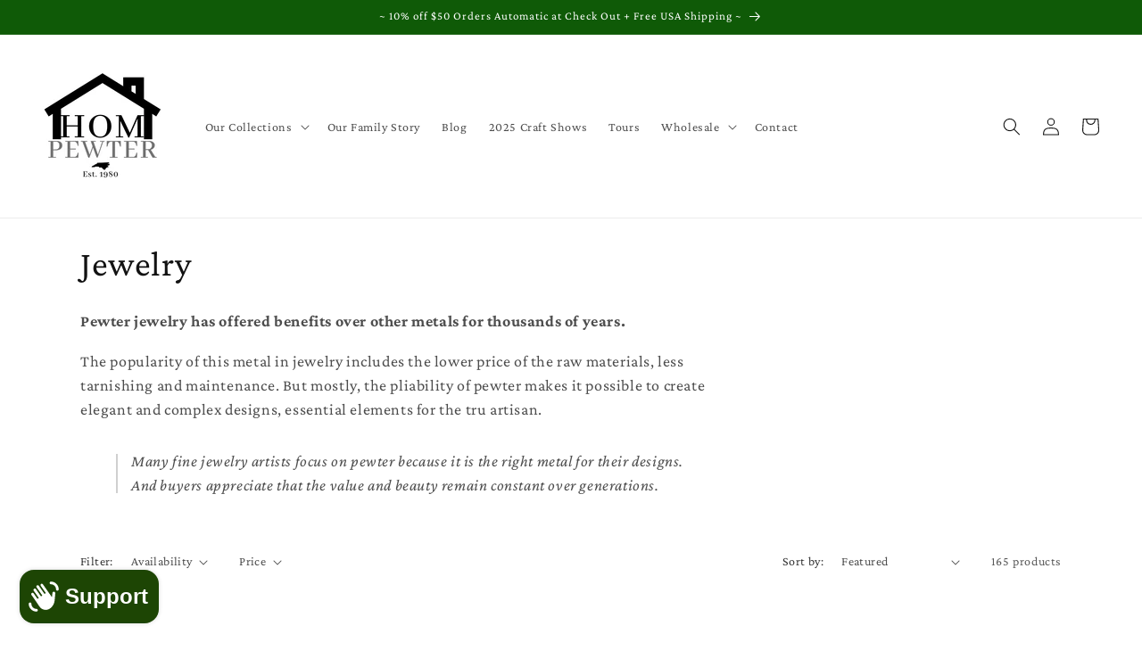

--- FILE ---
content_type: text/html; charset=utf-8
request_url: https://www.houseofmorganpewter.net/collections/jewelry?page=3
body_size: 78194
content:
<!doctype html>
<html class="no-js" lang="en">
  <head>
    <meta charset="utf-8">
    <meta http-equiv="X-UA-Compatible" content="IE=edge">
    <meta name="viewport" content="width=device-width,initial-scale=1">
    <meta name="theme-color" content="">
    <link rel="canonical" href="https://www.houseofmorganpewter.net/collections/jewelry?page=3"><link rel="icon" type="image/png" href="//www.houseofmorganpewter.net/cdn/shop/files/HOM_Pewter_logo_500_x_500.png?crop=center&height=32&v=1696879607&width=32"><link rel="preconnect" href="https://fonts.shopifycdn.com" crossorigin><title>
      Jewelry
 &ndash; Page 3 &ndash; House of Morgan Pewter</title>

    
      <meta name="description" content="Pewter jewelry has offered benefits over other metals for thousands of years. The popularity of this metal in jewelry includes the lower price of the raw materials, less tarnishing and maintenance. But mostly, the pliability of pewter makes it possible to create elegant and complex designs, essential elements for the t">
    

    

<meta property="og:site_name" content="House of Morgan Pewter">
<meta property="og:url" content="https://www.houseofmorganpewter.net/collections/jewelry?page=3">
<meta property="og:title" content="Jewelry">
<meta property="og:type" content="website">
<meta property="og:description" content="Pewter jewelry has offered benefits over other metals for thousands of years. The popularity of this metal in jewelry includes the lower price of the raw materials, less tarnishing and maintenance. But mostly, the pliability of pewter makes it possible to create elegant and complex designs, essential elements for the t"><meta property="og:image" content="http://www.houseofmorganpewter.net/cdn/shop/collections/3ca4fb57613e505459d3e10afcd45663.jpg?v=1685457731">
  <meta property="og:image:secure_url" content="https://www.houseofmorganpewter.net/cdn/shop/collections/3ca4fb57613e505459d3e10afcd45663.jpg?v=1685457731">
  <meta property="og:image:width" content="2460">
  <meta property="og:image:height" content="2460"><meta name="twitter:card" content="summary_large_image">
<meta name="twitter:title" content="Jewelry">
<meta name="twitter:description" content="Pewter jewelry has offered benefits over other metals for thousands of years. The popularity of this metal in jewelry includes the lower price of the raw materials, less tarnishing and maintenance. But mostly, the pliability of pewter makes it possible to create elegant and complex designs, essential elements for the t">


    <script src="//www.houseofmorganpewter.net/cdn/shop/t/23/assets/constants.js?v=58251544750838685771692251615" defer="defer"></script>
    <script src="//www.houseofmorganpewter.net/cdn/shop/t/23/assets/pubsub.js?v=158357773527763999511692251615" defer="defer"></script>
    <script src="//www.houseofmorganpewter.net/cdn/shop/t/23/assets/global.js?v=54939145903281508041692251615" defer="defer"></script><script src="//www.houseofmorganpewter.net/cdn/shop/t/23/assets/animations.js?v=88693664871331136111692251615" defer="defer"></script><script>window.performance && window.performance.mark && window.performance.mark('shopify.content_for_header.start');</script><meta name="google-site-verification" content="FSCe2hxhyZTvlBhJapwCIu5XLMYCLzS-Wnz11KRCKhE">
<meta id="shopify-digital-wallet" name="shopify-digital-wallet" content="/23815743/digital_wallets/dialog">
<meta name="shopify-checkout-api-token" content="2bce99cf086d82ff1393a69f570b50d7">
<meta id="in-context-paypal-metadata" data-shop-id="23815743" data-venmo-supported="false" data-environment="production" data-locale="en_US" data-paypal-v4="true" data-currency="USD">
<link rel="alternate" type="application/atom+xml" title="Feed" href="/collections/jewelry.atom" />
<link rel="prev" href="/collections/jewelry?page=2">
<link rel="next" href="/collections/jewelry?page=4">
<link rel="alternate" type="application/json+oembed" href="https://www.houseofmorganpewter.net/collections/jewelry.oembed?page=3">
<script async="async" src="/checkouts/internal/preloads.js?locale=en-US"></script>
<link rel="preconnect" href="https://shop.app" crossorigin="anonymous">
<script async="async" src="https://shop.app/checkouts/internal/preloads.js?locale=en-US&shop_id=23815743" crossorigin="anonymous"></script>
<script id="apple-pay-shop-capabilities" type="application/json">{"shopId":23815743,"countryCode":"US","currencyCode":"USD","merchantCapabilities":["supports3DS"],"merchantId":"gid:\/\/shopify\/Shop\/23815743","merchantName":"House of Morgan Pewter","requiredBillingContactFields":["postalAddress","email"],"requiredShippingContactFields":["postalAddress","email"],"shippingType":"shipping","supportedNetworks":["visa","masterCard","amex","discover","elo","jcb"],"total":{"type":"pending","label":"House of Morgan Pewter","amount":"1.00"},"shopifyPaymentsEnabled":true,"supportsSubscriptions":true}</script>
<script id="shopify-features" type="application/json">{"accessToken":"2bce99cf086d82ff1393a69f570b50d7","betas":["rich-media-storefront-analytics"],"domain":"www.houseofmorganpewter.net","predictiveSearch":true,"shopId":23815743,"locale":"en"}</script>
<script>var Shopify = Shopify || {};
Shopify.shop = "house-of-morgan-pewter.myshopify.com";
Shopify.locale = "en";
Shopify.currency = {"active":"USD","rate":"1.0"};
Shopify.country = "US";
Shopify.theme = {"name":"Dawn v11.0.0 - SevSolutions-Aug 9th Backup-WPD","id":136580530413,"schema_name":"Dawn","schema_version":"11.0.0","theme_store_id":887,"role":"main"};
Shopify.theme.handle = "null";
Shopify.theme.style = {"id":null,"handle":null};
Shopify.cdnHost = "www.houseofmorganpewter.net/cdn";
Shopify.routes = Shopify.routes || {};
Shopify.routes.root = "/";</script>
<script type="module">!function(o){(o.Shopify=o.Shopify||{}).modules=!0}(window);</script>
<script>!function(o){function n(){var o=[];function n(){o.push(Array.prototype.slice.apply(arguments))}return n.q=o,n}var t=o.Shopify=o.Shopify||{};t.loadFeatures=n(),t.autoloadFeatures=n()}(window);</script>
<script>
  window.ShopifyPay = window.ShopifyPay || {};
  window.ShopifyPay.apiHost = "shop.app\/pay";
  window.ShopifyPay.redirectState = null;
</script>
<script id="shop-js-analytics" type="application/json">{"pageType":"collection"}</script>
<script defer="defer" async type="module" src="//www.houseofmorganpewter.net/cdn/shopifycloud/shop-js/modules/v2/client.init-shop-cart-sync_dlpDe4U9.en.esm.js"></script>
<script defer="defer" async type="module" src="//www.houseofmorganpewter.net/cdn/shopifycloud/shop-js/modules/v2/chunk.common_FunKbpTJ.esm.js"></script>
<script type="module">
  await import("//www.houseofmorganpewter.net/cdn/shopifycloud/shop-js/modules/v2/client.init-shop-cart-sync_dlpDe4U9.en.esm.js");
await import("//www.houseofmorganpewter.net/cdn/shopifycloud/shop-js/modules/v2/chunk.common_FunKbpTJ.esm.js");

  window.Shopify.SignInWithShop?.initShopCartSync?.({"fedCMEnabled":true,"windoidEnabled":true});

</script>
<script>
  window.Shopify = window.Shopify || {};
  if (!window.Shopify.featureAssets) window.Shopify.featureAssets = {};
  window.Shopify.featureAssets['shop-js'] = {"shop-cart-sync":["modules/v2/client.shop-cart-sync_DIWHqfTk.en.esm.js","modules/v2/chunk.common_FunKbpTJ.esm.js"],"init-fed-cm":["modules/v2/client.init-fed-cm_CmNkGb1A.en.esm.js","modules/v2/chunk.common_FunKbpTJ.esm.js"],"shop-button":["modules/v2/client.shop-button_Dpfxl9vG.en.esm.js","modules/v2/chunk.common_FunKbpTJ.esm.js"],"init-shop-cart-sync":["modules/v2/client.init-shop-cart-sync_dlpDe4U9.en.esm.js","modules/v2/chunk.common_FunKbpTJ.esm.js"],"init-shop-email-lookup-coordinator":["modules/v2/client.init-shop-email-lookup-coordinator_DUdFDmvK.en.esm.js","modules/v2/chunk.common_FunKbpTJ.esm.js"],"init-windoid":["modules/v2/client.init-windoid_V_O5I0mt.en.esm.js","modules/v2/chunk.common_FunKbpTJ.esm.js"],"pay-button":["modules/v2/client.pay-button_x_P2fRzB.en.esm.js","modules/v2/chunk.common_FunKbpTJ.esm.js"],"shop-toast-manager":["modules/v2/client.shop-toast-manager_p8J9W8kY.en.esm.js","modules/v2/chunk.common_FunKbpTJ.esm.js"],"shop-cash-offers":["modules/v2/client.shop-cash-offers_CtPYbIPM.en.esm.js","modules/v2/chunk.common_FunKbpTJ.esm.js","modules/v2/chunk.modal_n1zSoh3t.esm.js"],"shop-login-button":["modules/v2/client.shop-login-button_C3-NmE42.en.esm.js","modules/v2/chunk.common_FunKbpTJ.esm.js","modules/v2/chunk.modal_n1zSoh3t.esm.js"],"avatar":["modules/v2/client.avatar_BTnouDA3.en.esm.js"],"init-shop-for-new-customer-accounts":["modules/v2/client.init-shop-for-new-customer-accounts_aeWumpsw.en.esm.js","modules/v2/client.shop-login-button_C3-NmE42.en.esm.js","modules/v2/chunk.common_FunKbpTJ.esm.js","modules/v2/chunk.modal_n1zSoh3t.esm.js"],"init-customer-accounts-sign-up":["modules/v2/client.init-customer-accounts-sign-up_CRLhpYdY.en.esm.js","modules/v2/client.shop-login-button_C3-NmE42.en.esm.js","modules/v2/chunk.common_FunKbpTJ.esm.js","modules/v2/chunk.modal_n1zSoh3t.esm.js"],"init-customer-accounts":["modules/v2/client.init-customer-accounts_BkuyBVsz.en.esm.js","modules/v2/client.shop-login-button_C3-NmE42.en.esm.js","modules/v2/chunk.common_FunKbpTJ.esm.js","modules/v2/chunk.modal_n1zSoh3t.esm.js"],"shop-follow-button":["modules/v2/client.shop-follow-button_DDNA7Aw9.en.esm.js","modules/v2/chunk.common_FunKbpTJ.esm.js","modules/v2/chunk.modal_n1zSoh3t.esm.js"],"checkout-modal":["modules/v2/client.checkout-modal_EOl6FxyC.en.esm.js","modules/v2/chunk.common_FunKbpTJ.esm.js","modules/v2/chunk.modal_n1zSoh3t.esm.js"],"lead-capture":["modules/v2/client.lead-capture_LZVhB0lN.en.esm.js","modules/v2/chunk.common_FunKbpTJ.esm.js","modules/v2/chunk.modal_n1zSoh3t.esm.js"],"shop-login":["modules/v2/client.shop-login_D4d_T_FR.en.esm.js","modules/v2/chunk.common_FunKbpTJ.esm.js","modules/v2/chunk.modal_n1zSoh3t.esm.js"],"payment-terms":["modules/v2/client.payment-terms_g-geHK5T.en.esm.js","modules/v2/chunk.common_FunKbpTJ.esm.js","modules/v2/chunk.modal_n1zSoh3t.esm.js"]};
</script>
<script>(function() {
  var isLoaded = false;
  function asyncLoad() {
    if (isLoaded) return;
    isLoaded = true;
    var urls = ["\/\/shopify.privy.com\/widget.js?shop=house-of-morgan-pewter.myshopify.com","https:\/\/cdn1.avada.io\/flying-pages\/module.js?shop=house-of-morgan-pewter.myshopify.com","https:\/\/egw-app.herokuapp.com\/get_script\/1345005c623811eb9c880e48badfb88f.js?v=382292\u0026shop=house-of-morgan-pewter.myshopify.com","https:\/\/wiser.expertvillagemedia.com\/assets\/js\/wiser_script.js?shop=house-of-morgan-pewter.myshopify.com","\/\/code.tidio.co\/mw3hp8gtapo2qdcwpiol5mhdd6qdeqro.js?shop=house-of-morgan-pewter.myshopify.com","https:\/\/seo.apps.avada.io\/avada-seo-installed.js?shop=house-of-morgan-pewter.myshopify.com","https:\/\/widgets.automizely.com\/aftership\/gmv.js?organization_id=81ab6536c99d43658cf28024f99436a6\u0026shop=house-of-morgan-pewter.myshopify.com","\/\/cdn.shopify.com\/proxy\/d59e28c0c40c1d85c8436f93864e598ec9e1760e265c84ca190463cd0530d5a8\/static.cdn.printful.com\/static\/js\/external\/shopify-product-customizer.js?v=0.28\u0026shop=house-of-morgan-pewter.myshopify.com\u0026sp-cache-control=cHVibGljLCBtYXgtYWdlPTkwMA"];
    for (var i = 0; i < urls.length; i++) {
      var s = document.createElement('script');
      s.type = 'text/javascript';
      s.async = true;
      s.src = urls[i];
      var x = document.getElementsByTagName('script')[0];
      x.parentNode.insertBefore(s, x);
    }
  };
  if(window.attachEvent) {
    window.attachEvent('onload', asyncLoad);
  } else {
    window.addEventListener('load', asyncLoad, false);
  }
})();</script>
<script id="__st">var __st={"a":23815743,"offset":-18000,"reqid":"d3dfdd31-5fdc-4396-9f91-d3737ab4df57-1765782321","pageurl":"www.houseofmorganpewter.net\/collections\/jewelry?page=3","u":"dad169e9d40f","p":"collection","rtyp":"collection","rid":183572103256};</script>
<script>window.ShopifyPaypalV4VisibilityTracking = true;</script>
<script id="captcha-bootstrap">!function(){'use strict';const t='contact',e='account',n='new_comment',o=[[t,t],['blogs',n],['comments',n],[t,'customer']],c=[[e,'customer_login'],[e,'guest_login'],[e,'recover_customer_password'],[e,'create_customer']],r=t=>t.map((([t,e])=>`form[action*='/${t}']:not([data-nocaptcha='true']) input[name='form_type'][value='${e}']`)).join(','),a=t=>()=>t?[...document.querySelectorAll(t)].map((t=>t.form)):[];function s(){const t=[...o],e=r(t);return a(e)}const i='password',u='form_key',d=['recaptcha-v3-token','g-recaptcha-response','h-captcha-response',i],f=()=>{try{return window.sessionStorage}catch{return}},m='__shopify_v',_=t=>t.elements[u];function p(t,e,n=!1){try{const o=window.sessionStorage,c=JSON.parse(o.getItem(e)),{data:r}=function(t){const{data:e,action:n}=t;return t[m]||n?{data:e,action:n}:{data:t,action:n}}(c);for(const[e,n]of Object.entries(r))t.elements[e]&&(t.elements[e].value=n);n&&o.removeItem(e)}catch(o){console.error('form repopulation failed',{error:o})}}const l='form_type',E='cptcha';function T(t){t.dataset[E]=!0}const w=window,h=w.document,L='Shopify',v='ce_forms',y='captcha';let A=!1;((t,e)=>{const n=(g='f06e6c50-85a8-45c8-87d0-21a2b65856fe',I='https://cdn.shopify.com/shopifycloud/storefront-forms-hcaptcha/ce_storefront_forms_captcha_hcaptcha.v1.5.2.iife.js',D={infoText:'Protected by hCaptcha',privacyText:'Privacy',termsText:'Terms'},(t,e,n)=>{const o=w[L][v],c=o.bindForm;if(c)return c(t,g,e,D).then(n);var r;o.q.push([[t,g,e,D],n]),r=I,A||(h.body.append(Object.assign(h.createElement('script'),{id:'captcha-provider',async:!0,src:r})),A=!0)});var g,I,D;w[L]=w[L]||{},w[L][v]=w[L][v]||{},w[L][v].q=[],w[L][y]=w[L][y]||{},w[L][y].protect=function(t,e){n(t,void 0,e),T(t)},Object.freeze(w[L][y]),function(t,e,n,w,h,L){const[v,y,A,g]=function(t,e,n){const i=e?o:[],u=t?c:[],d=[...i,...u],f=r(d),m=r(i),_=r(d.filter((([t,e])=>n.includes(e))));return[a(f),a(m),a(_),s()]}(w,h,L),I=t=>{const e=t.target;return e instanceof HTMLFormElement?e:e&&e.form},D=t=>v().includes(t);t.addEventListener('submit',(t=>{const e=I(t);if(!e)return;const n=D(e)&&!e.dataset.hcaptchaBound&&!e.dataset.recaptchaBound,o=_(e),c=g().includes(e)&&(!o||!o.value);(n||c)&&t.preventDefault(),c&&!n&&(function(t){try{if(!f())return;!function(t){const e=f();if(!e)return;const n=_(t);if(!n)return;const o=n.value;o&&e.removeItem(o)}(t);const e=Array.from(Array(32),(()=>Math.random().toString(36)[2])).join('');!function(t,e){_(t)||t.append(Object.assign(document.createElement('input'),{type:'hidden',name:u})),t.elements[u].value=e}(t,e),function(t,e){const n=f();if(!n)return;const o=[...t.querySelectorAll(`input[type='${i}']`)].map((({name:t})=>t)),c=[...d,...o],r={};for(const[a,s]of new FormData(t).entries())c.includes(a)||(r[a]=s);n.setItem(e,JSON.stringify({[m]:1,action:t.action,data:r}))}(t,e)}catch(e){console.error('failed to persist form',e)}}(e),e.submit())}));const S=(t,e)=>{t&&!t.dataset[E]&&(n(t,e.some((e=>e===t))),T(t))};for(const o of['focusin','change'])t.addEventListener(o,(t=>{const e=I(t);D(e)&&S(e,y())}));const B=e.get('form_key'),M=e.get(l),P=B&&M;t.addEventListener('DOMContentLoaded',(()=>{const t=y();if(P)for(const e of t)e.elements[l].value===M&&p(e,B);[...new Set([...A(),...v().filter((t=>'true'===t.dataset.shopifyCaptcha))])].forEach((e=>S(e,t)))}))}(h,new URLSearchParams(w.location.search),n,t,e,['guest_login'])})(!0,!1)}();</script>
<script integrity="sha256-52AcMU7V7pcBOXWImdc/TAGTFKeNjmkeM1Pvks/DTgc=" data-source-attribution="shopify.loadfeatures" defer="defer" src="//www.houseofmorganpewter.net/cdn/shopifycloud/storefront/assets/storefront/load_feature-81c60534.js" crossorigin="anonymous"></script>
<script crossorigin="anonymous" defer="defer" src="//www.houseofmorganpewter.net/cdn/shopifycloud/storefront/assets/shopify_pay/storefront-65b4c6d7.js?v=20250812"></script>
<script data-source-attribution="shopify.dynamic_checkout.dynamic.init">var Shopify=Shopify||{};Shopify.PaymentButton=Shopify.PaymentButton||{isStorefrontPortableWallets:!0,init:function(){window.Shopify.PaymentButton.init=function(){};var t=document.createElement("script");t.src="https://www.houseofmorganpewter.net/cdn/shopifycloud/portable-wallets/latest/portable-wallets.en.js",t.type="module",document.head.appendChild(t)}};
</script>
<script data-source-attribution="shopify.dynamic_checkout.buyer_consent">
  function portableWalletsHideBuyerConsent(e){var t=document.getElementById("shopify-buyer-consent"),n=document.getElementById("shopify-subscription-policy-button");t&&n&&(t.classList.add("hidden"),t.setAttribute("aria-hidden","true"),n.removeEventListener("click",e))}function portableWalletsShowBuyerConsent(e){var t=document.getElementById("shopify-buyer-consent"),n=document.getElementById("shopify-subscription-policy-button");t&&n&&(t.classList.remove("hidden"),t.removeAttribute("aria-hidden"),n.addEventListener("click",e))}window.Shopify?.PaymentButton&&(window.Shopify.PaymentButton.hideBuyerConsent=portableWalletsHideBuyerConsent,window.Shopify.PaymentButton.showBuyerConsent=portableWalletsShowBuyerConsent);
</script>
<script data-source-attribution="shopify.dynamic_checkout.cart.bootstrap">document.addEventListener("DOMContentLoaded",(function(){function t(){return document.querySelector("shopify-accelerated-checkout-cart, shopify-accelerated-checkout")}if(t())Shopify.PaymentButton.init();else{new MutationObserver((function(e,n){t()&&(Shopify.PaymentButton.init(),n.disconnect())})).observe(document.body,{childList:!0,subtree:!0})}}));
</script>
<link id="shopify-accelerated-checkout-styles" rel="stylesheet" media="screen" href="https://www.houseofmorganpewter.net/cdn/shopifycloud/portable-wallets/latest/accelerated-checkout-backwards-compat.css" crossorigin="anonymous">
<style id="shopify-accelerated-checkout-cart">
        #shopify-buyer-consent {
  margin-top: 1em;
  display: inline-block;
  width: 100%;
}

#shopify-buyer-consent.hidden {
  display: none;
}

#shopify-subscription-policy-button {
  background: none;
  border: none;
  padding: 0;
  text-decoration: underline;
  font-size: inherit;
  cursor: pointer;
}

#shopify-subscription-policy-button::before {
  box-shadow: none;
}

      </style>
<script id="sections-script" data-sections="header,footer" defer="defer" src="//www.houseofmorganpewter.net/cdn/shop/t/23/compiled_assets/scripts.js?4449"></script>
<script>window.performance && window.performance.mark && window.performance.mark('shopify.content_for_header.end');</script>


    <style data-shopify>
      @font-face {
  font-family: "Crimson Pro";
  font-weight: 400;
  font-style: normal;
  font-display: swap;
  src: url("//www.houseofmorganpewter.net/cdn/fonts/crimson_pro/crimsonpro_n4.af7e5f35fb5e103ddb0d48d62eeb24849e95bc7d.woff2") format("woff2"),
       url("//www.houseofmorganpewter.net/cdn/fonts/crimson_pro/crimsonpro_n4.3fe4f48589996a4db104f3df11cb1025be6f4749.woff") format("woff");
}

      @font-face {
  font-family: "Crimson Pro";
  font-weight: 700;
  font-style: normal;
  font-display: swap;
  src: url("//www.houseofmorganpewter.net/cdn/fonts/crimson_pro/crimsonpro_n7.3f6def36c6cd2e6095f8b9560fce03a4b80105cd.woff2") format("woff2"),
       url("//www.houseofmorganpewter.net/cdn/fonts/crimson_pro/crimsonpro_n7.08e31cc6ca54bcba7614c30acf65d3c245be8609.woff") format("woff");
}

      @font-face {
  font-family: "Crimson Pro";
  font-weight: 400;
  font-style: italic;
  font-display: swap;
  src: url("//www.houseofmorganpewter.net/cdn/fonts/crimson_pro/crimsonpro_i4.02f719ced271fbbb0440f63724bb2734e61b9674.woff2") format("woff2"),
       url("//www.houseofmorganpewter.net/cdn/fonts/crimson_pro/crimsonpro_i4.00daf41d6169cca4469a7a8a4c3c78c0aa94f738.woff") format("woff");
}

      @font-face {
  font-family: "Crimson Pro";
  font-weight: 700;
  font-style: italic;
  font-display: swap;
  src: url("//www.houseofmorganpewter.net/cdn/fonts/crimson_pro/crimsonpro_i7.491ed70b28c452ddc9cb8313cf00f19fbc041c5c.woff2") format("woff2"),
       url("//www.houseofmorganpewter.net/cdn/fonts/crimson_pro/crimsonpro_i7.6da291813be7f6d1a2727f81880326c5a1fa7e19.woff") format("woff");
}

      @font-face {
  font-family: "Crimson Pro";
  font-weight: 400;
  font-style: normal;
  font-display: swap;
  src: url("//www.houseofmorganpewter.net/cdn/fonts/crimson_pro/crimsonpro_n4.af7e5f35fb5e103ddb0d48d62eeb24849e95bc7d.woff2") format("woff2"),
       url("//www.houseofmorganpewter.net/cdn/fonts/crimson_pro/crimsonpro_n4.3fe4f48589996a4db104f3df11cb1025be6f4749.woff") format("woff");
}


      
        :root,
        .color-background-1 {
          --color-background: 255,255,255;
        
          --gradient-background: #ffffff;
        
        --color-foreground: 18,18,18;
        --color-shadow: 18,18,18;
        --color-button: 245,245,245;
        --color-button-text: 18,18,18;
        --color-secondary-button: 255,255,255;
        --color-secondary-button-text: 18,18,18;
        --color-link: 18,18,18;
        --color-badge-foreground: 18,18,18;
        --color-badge-background: 255,255,255;
        --color-badge-border: 18,18,18;
        --payment-terms-background-color: rgb(255 255 255);
      }
      
        
        .color-background-2 {
          --color-background: 243,243,243;
        
          --gradient-background: #f3f3f3;
        
        --color-foreground: 18,18,18;
        --color-shadow: 18,18,18;
        --color-button: 18,18,18;
        --color-button-text: 243,243,243;
        --color-secondary-button: 243,243,243;
        --color-secondary-button-text: 18,18,18;
        --color-link: 18,18,18;
        --color-badge-foreground: 18,18,18;
        --color-badge-background: 243,243,243;
        --color-badge-border: 18,18,18;
        --payment-terms-background-color: rgb(243 243 243);
      }
      
        
        .color-inverse {
          --color-background: 36,40,51;
        
          --gradient-background: #242833;
        
        --color-foreground: 255,255,255;
        --color-shadow: 18,18,18;
        --color-button: 255,255,255;
        --color-button-text: 0,0,0;
        --color-secondary-button: 36,40,51;
        --color-secondary-button-text: 255,255,255;
        --color-link: 255,255,255;
        --color-badge-foreground: 255,255,255;
        --color-badge-background: 36,40,51;
        --color-badge-border: 255,255,255;
        --payment-terms-background-color: rgb(36 40 51);
      }
      
        
        .color-accent-1 {
          --color-background: 18,18,18;
        
          --gradient-background: #121212;
        
        --color-foreground: 255,255,255;
        --color-shadow: 18,18,18;
        --color-button: 255,255,255;
        --color-button-text: 18,18,18;
        --color-secondary-button: 18,18,18;
        --color-secondary-button-text: 255,255,255;
        --color-link: 255,255,255;
        --color-badge-foreground: 255,255,255;
        --color-badge-background: 18,18,18;
        --color-badge-border: 255,255,255;
        --payment-terms-background-color: rgb(18 18 18);
      }
      
        
        .color-accent-2 {
          --color-background: 15,90,7;
        
          --gradient-background: #0f5a07;
        
        --color-foreground: 0,0,0;
        --color-shadow: 18,18,18;
        --color-button: 255,255,255;
        --color-button-text: 15,90,7;
        --color-secondary-button: 15,90,7;
        --color-secondary-button-text: 255,255,255;
        --color-link: 255,255,255;
        --color-badge-foreground: 0,0,0;
        --color-badge-background: 15,90,7;
        --color-badge-border: 0,0,0;
        --payment-terms-background-color: rgb(15 90 7);
      }
      
        
        .color-scheme-c9adbaf9-cc2e-4cb8-a584-12be0c2eb6ea {
          --color-background: 255,255,255;
        
          --gradient-background: #ffffff;
        
        --color-foreground: 255,255,255;
        --color-shadow: 18,18,18;
        --color-button: 255,255,255;
        --color-button-text: 0,0,0;
        --color-secondary-button: 255,255,255;
        --color-secondary-button-text: 18,18,18;
        --color-link: 18,18,18;
        --color-badge-foreground: 255,255,255;
        --color-badge-background: 255,255,255;
        --color-badge-border: 255,255,255;
        --payment-terms-background-color: rgb(255 255 255);
      }
      
        
        .color-scheme-e422fcbe-fbf2-4368-ba45-ccfe19f15e71 {
          --color-background: 255,255,255;
        
          --gradient-background: #ffffff;
        
        --color-foreground: 18,18,18;
        --color-shadow: 18,18,18;
        --color-button: 255,255,255;
        --color-button-text: 0,0,0;
        --color-secondary-button: 255,255,255;
        --color-secondary-button-text: 18,18,18;
        --color-link: 18,18,18;
        --color-badge-foreground: 18,18,18;
        --color-badge-background: 255,255,255;
        --color-badge-border: 18,18,18;
        --payment-terms-background-color: rgb(255 255 255);
      }
      
        
        .color-scheme-6d81deab-c5c1-4552-ac6a-9d1a545fb9aa {
          --color-background: 15,90,7;
        
          --gradient-background: #0f5a07;
        
        --color-foreground: 255,255,255;
        --color-shadow: 18,18,18;
        --color-button: 18,18,18;
        --color-button-text: 255,255,255;
        --color-secondary-button: 15,90,7;
        --color-secondary-button-text: 18,18,18;
        --color-link: 18,18,18;
        --color-badge-foreground: 255,255,255;
        --color-badge-background: 15,90,7;
        --color-badge-border: 255,255,255;
        --payment-terms-background-color: rgb(15 90 7);
      }
      
        
        .color-scheme-beb6688f-38f8-481c-8c68-5681bea376a4 {
          --color-background: 255,255,255;
        
          --gradient-background: #ffffff;
        
        --color-foreground: 9,54,7;
        --color-shadow: 18,18,18;
        --color-button: 255,255,255;
        --color-button-text: 0,0,0;
        --color-secondary-button: 255,255,255;
        --color-secondary-button-text: 18,18,18;
        --color-link: 18,18,18;
        --color-badge-foreground: 9,54,7;
        --color-badge-background: 255,255,255;
        --color-badge-border: 9,54,7;
        --payment-terms-background-color: rgb(255 255 255);
      }
      

      body, .color-background-1, .color-background-2, .color-inverse, .color-accent-1, .color-accent-2, .color-scheme-c9adbaf9-cc2e-4cb8-a584-12be0c2eb6ea, .color-scheme-e422fcbe-fbf2-4368-ba45-ccfe19f15e71, .color-scheme-6d81deab-c5c1-4552-ac6a-9d1a545fb9aa, .color-scheme-beb6688f-38f8-481c-8c68-5681bea376a4 {
        color: rgba(var(--color-foreground), 0.75);
        background-color: rgb(var(--color-background));
      }

      :root {
        --font-body-family: "Crimson Pro", serif;
        --font-body-style: normal;
        --font-body-weight: 400;
        --font-body-weight-bold: 700;

        --font-heading-family: "Crimson Pro", serif;
        --font-heading-style: normal;
        --font-heading-weight: 400;

        --font-body-scale: 1.0;
        --font-heading-scale: 1.0;

        --media-padding: px;
        --media-border-opacity: 0.05;
        --media-border-width: 1px;
        --media-radius: 0px;
        --media-shadow-opacity: 0.0;
        --media-shadow-horizontal-offset: 0px;
        --media-shadow-vertical-offset: 4px;
        --media-shadow-blur-radius: 5px;
        --media-shadow-visible: 0;

        --page-width: 120rem;
        --page-width-margin: 0rem;

        --product-card-image-padding: 0.0rem;
        --product-card-corner-radius: 0.0rem;
        --product-card-text-alignment: center;
        --product-card-border-width: 0.0rem;
        --product-card-border-opacity: 0.1;
        --product-card-shadow-opacity: 0.0;
        --product-card-shadow-visible: 0;
        --product-card-shadow-horizontal-offset: 0.0rem;
        --product-card-shadow-vertical-offset: 0.4rem;
        --product-card-shadow-blur-radius: 0.5rem;

        --collection-card-image-padding: 0.0rem;
        --collection-card-corner-radius: 0.0rem;
        --collection-card-text-alignment: center;
        --collection-card-border-width: 0.0rem;
        --collection-card-border-opacity: 0.1;
        --collection-card-shadow-opacity: 0.0;
        --collection-card-shadow-visible: 0;
        --collection-card-shadow-horizontal-offset: 0.0rem;
        --collection-card-shadow-vertical-offset: 0.4rem;
        --collection-card-shadow-blur-radius: 0.5rem;

        --blog-card-image-padding: 0.0rem;
        --blog-card-corner-radius: 0.0rem;
        --blog-card-text-alignment: left;
        --blog-card-border-width: 0.0rem;
        --blog-card-border-opacity: 0.1;
        --blog-card-shadow-opacity: 0.0;
        --blog-card-shadow-visible: 0;
        --blog-card-shadow-horizontal-offset: 0.0rem;
        --blog-card-shadow-vertical-offset: 0.4rem;
        --blog-card-shadow-blur-radius: 0.5rem;

        --badge-corner-radius: 4.0rem;

        --popup-border-width: 1px;
        --popup-border-opacity: 0.1;
        --popup-corner-radius: 0px;
        --popup-shadow-opacity: 0.05;
        --popup-shadow-horizontal-offset: 0px;
        --popup-shadow-vertical-offset: 4px;
        --popup-shadow-blur-radius: 5px;

        --drawer-border-width: 1px;
        --drawer-border-opacity: 0.1;
        --drawer-shadow-opacity: 0.0;
        --drawer-shadow-horizontal-offset: 0px;
        --drawer-shadow-vertical-offset: 4px;
        --drawer-shadow-blur-radius: 5px;

        --spacing-sections-desktop: 0px;
        --spacing-sections-mobile: 0px;

        --grid-desktop-vertical-spacing: 8px;
        --grid-desktop-horizontal-spacing: 8px;
        --grid-mobile-vertical-spacing: 4px;
        --grid-mobile-horizontal-spacing: 4px;

        --text-boxes-border-opacity: 0.1;
        --text-boxes-border-width: 0px;
        --text-boxes-radius: 0px;
        --text-boxes-shadow-opacity: 0.0;
        --text-boxes-shadow-visible: 0;
        --text-boxes-shadow-horizontal-offset: 0px;
        --text-boxes-shadow-vertical-offset: 4px;
        --text-boxes-shadow-blur-radius: 5px;

        --buttons-radius: 0px;
        --buttons-radius-outset: 0px;
        --buttons-border-width: 1px;
        --buttons-border-opacity: 1.0;
        --buttons-shadow-opacity: 0.0;
        --buttons-shadow-visible: 0;
        --buttons-shadow-horizontal-offset: 0px;
        --buttons-shadow-vertical-offset: 0px;
        --buttons-shadow-blur-radius: 0px;
        --buttons-border-offset: 0px;

        --inputs-radius: 0px;
        --inputs-border-width: 1px;
        --inputs-border-opacity: 0.55;
        --inputs-shadow-opacity: 0.0;
        --inputs-shadow-horizontal-offset: 0px;
        --inputs-margin-offset: 0px;
        --inputs-shadow-vertical-offset: 0px;
        --inputs-shadow-blur-radius: 0px;
        --inputs-radius-outset: 0px;

        --variant-pills-radius: 40px;
        --variant-pills-border-width: 1px;
        --variant-pills-border-opacity: 0.55;
        --variant-pills-shadow-opacity: 0.0;
        --variant-pills-shadow-horizontal-offset: 0px;
        --variant-pills-shadow-vertical-offset: 0px;
        --variant-pills-shadow-blur-radius: 0px;
      }

      *,
      *::before,
      *::after {
        box-sizing: inherit;
      }

      html {
        box-sizing: border-box;
        font-size: calc(var(--font-body-scale) * 62.5%);
        height: 100%;
      }

      body {
        display: grid;
        grid-template-rows: auto auto 1fr auto;
        grid-template-columns: 100%;
        min-height: 100%;
        margin: 0;
        font-size: 1.5rem;
        letter-spacing: 0.06rem;
        line-height: calc(1 + 0.8 / var(--font-body-scale));
        font-family: var(--font-body-family);
        font-style: var(--font-body-style);
        font-weight: var(--font-body-weight);
      }

      .rte a {
    color: rgba(var(--color-link),var(--alpha-link));
    text-underline-offset: 0.3rem;
    text-decoration-thickness: 0.1rem;
    transition: text-decoration-thickness var(--duration-short) ease;
}

      @media screen and (min-width: 750px) {
        body {
          font-size: 1.6rem;
        }
      }
    </style>

    <link href="//www.houseofmorganpewter.net/cdn/shop/t/23/assets/base.css?v=69281230780251349351692251615" rel="stylesheet" type="text/css" media="all" />
<link rel="preload" as="font" href="//www.houseofmorganpewter.net/cdn/fonts/crimson_pro/crimsonpro_n4.af7e5f35fb5e103ddb0d48d62eeb24849e95bc7d.woff2" type="font/woff2" crossorigin><link rel="preload" as="font" href="//www.houseofmorganpewter.net/cdn/fonts/crimson_pro/crimsonpro_n4.af7e5f35fb5e103ddb0d48d62eeb24849e95bc7d.woff2" type="font/woff2" crossorigin><link href="//www.houseofmorganpewter.net/cdn/shop/t/23/assets/component-localization-form.css?v=143319823105703127341692251615" rel="stylesheet" type="text/css" media="all" />
      <script src="//www.houseofmorganpewter.net/cdn/shop/t/23/assets/localization-form.js?v=161644695336821385561692251615" defer="defer"></script><link
        rel="stylesheet"
        href="//www.houseofmorganpewter.net/cdn/shop/t/23/assets/component-predictive-search.css?v=118923337488134913561692251615"
        media="print"
        onload="this.media='all'"
      ><script>
      document.documentElement.className = document.documentElement.className.replace('no-js', 'js');
      if (Shopify.designMode) {
        document.documentElement.classList.add('shopify-design-mode');
      }
    </script>
  <!-- BEGIN app block: shopify://apps/super-gift-options/blocks/app-embed/d9b137c5-9d50-4342-a6ed-bbb1ebfb63ce -->
<script async src="https://app.supergiftoptions.com/get_script/?shop_url=house-of-morgan-pewter.myshopify.com"></script>


<!-- END app block --><!-- BEGIN app block: shopify://apps/judge-me-reviews/blocks/judgeme_core/61ccd3b1-a9f2-4160-9fe9-4fec8413e5d8 --><!-- Start of Judge.me Core -->




<link rel="dns-prefetch" href="https://cdnwidget.judge.me">
<link rel="dns-prefetch" href="https://cdn.judge.me">
<link rel="dns-prefetch" href="https://cdn1.judge.me">
<link rel="dns-prefetch" href="https://api.judge.me">

<script data-cfasync='false' class='jdgm-settings-script'>window.jdgmSettings={"pagination":5,"disable_web_reviews":false,"badge_no_review_text":"No reviews","badge_n_reviews_text":"{{ n }} review/reviews","hide_badge_preview_if_no_reviews":true,"badge_hide_text":false,"enforce_center_preview_badge":false,"widget_title":"Customer Reviews","widget_open_form_text":"Write a review","widget_close_form_text":"Cancel review","widget_refresh_page_text":"Refresh page","widget_summary_text":"Based on {{ number_of_reviews }} review/reviews","widget_no_review_text":"Be the first to write a review","widget_name_field_text":"Name","widget_verified_name_field_text":"Verified Name (public)","widget_name_placeholder_text":"Enter your name (public)","widget_required_field_error_text":"This field is required.","widget_email_field_text":"Email","widget_verified_email_field_text":"Verified Email (private, can not be edited)","widget_email_placeholder_text":"Enter your email (private)","widget_email_field_error_text":"Please enter a valid email address.","widget_rating_field_text":"Rating","widget_review_title_field_text":"Review Title","widget_review_title_placeholder_text":"Give your review a title","widget_review_body_field_text":"Review","widget_review_body_placeholder_text":"Write your comments here","widget_pictures_field_text":"Picture/Video (optional)","widget_submit_review_text":"Submit Review","widget_submit_verified_review_text":"Submit Verified Review","widget_submit_success_msg_with_auto_publish":"Thank you! Please refresh the page in a few moments to see your review. You can remove or edit your review by logging into \u003ca href='https://judge.me/login' target='_blank' rel='nofollow noopener'\u003eJudge.me\u003c/a\u003e","widget_submit_success_msg_no_auto_publish":"Thank you! Your review will be published as soon as it is approved by the shop admin. You can remove or edit your review by logging into \u003ca href='https://judge.me/login' target='_blank' rel='nofollow noopener'\u003eJudge.me\u003c/a\u003e","widget_show_default_reviews_out_of_total_text":"Showing {{ n_reviews_shown }} out of {{ n_reviews }} reviews.","widget_show_all_link_text":"Show all","widget_show_less_link_text":"Show less","widget_author_said_text":"{{ reviewer_name }} said:","widget_days_text":"{{ n }} days ago","widget_weeks_text":"{{ n }} week/weeks ago","widget_months_text":"{{ n }} month/months ago","widget_years_text":"{{ n }} year/years ago","widget_yesterday_text":"Yesterday","widget_today_text":"Today","widget_replied_text":"\u003e\u003e {{ shop_name }} replied:","widget_read_more_text":"Read more","widget_rating_filter_see_all_text":"See all reviews","widget_sorting_most_recent_text":"Most Recent","widget_sorting_highest_rating_text":"Highest Rating","widget_sorting_lowest_rating_text":"Lowest Rating","widget_sorting_with_pictures_text":"Only Pictures","widget_sorting_most_helpful_text":"Most Helpful","widget_open_question_form_text":"Ask a question","widget_reviews_subtab_text":"Reviews","widget_questions_subtab_text":"Questions","widget_question_label_text":"Question","widget_answer_label_text":"Answer","widget_question_placeholder_text":"Write your question here","widget_submit_question_text":"Submit Question","widget_question_submit_success_text":"Thank you for your question! We will notify you once it gets answered.","verified_badge_text":"Verified","verified_badge_placement":"left-of-reviewer-name","widget_hide_border":false,"widget_social_share":false,"all_reviews_include_out_of_store_products":true,"all_reviews_out_of_store_text":"(out of store)","all_reviews_product_name_prefix_text":"about","enable_review_pictures":true,"widget_product_reviews_subtab_text":"Product Reviews","widget_shop_reviews_subtab_text":"Shop Reviews","widget_write_a_store_review_text":"Write a Store Review","widget_other_languages_heading":"Reviews in Other Languages","widget_sorting_pictures_first_text":"Pictures First","floating_tab_button_name":"★ Reviews","floating_tab_title":"Let customers speak for us","floating_tab_url":"","floating_tab_url_enabled":false,"all_reviews_text_badge_text":"Customers rate us {{ shop.metafields.judgeme.all_reviews_rating | round: 1 }}/5 based on {{ shop.metafields.judgeme.all_reviews_count }} reviews.","all_reviews_text_badge_text_branded_style":"{{ shop.metafields.judgeme.all_reviews_rating | round: 1 }} out of 5 stars based on {{ shop.metafields.judgeme.all_reviews_count }} reviews","all_reviews_text_badge_url":"","all_reviews_text_style":"branded","featured_carousel_title":"Let customers speak for us","featured_carousel_count_text":"from {{ n }} reviews","featured_carousel_url":"","verified_count_badge_style":"branded","verified_count_badge_url":"","picture_reminder_submit_button":"Upload Pictures","widget_sorting_videos_first_text":"Videos First","widget_review_pending_text":"Pending","remove_microdata_snippet":true,"preview_badge_no_question_text":"No questions","preview_badge_n_question_text":"{{ number_of_questions }} question/questions","widget_search_bar_placeholder":"Search reviews","widget_sorting_verified_only_text":"Verified only","featured_carousel_verified_badge_enable":true,"featured_carousel_more_reviews_button_text":"Read more reviews","featured_carousel_view_product_button_text":"View product","all_reviews_page_load_more_text":"Load More Reviews","widget_advanced_speed_features":5,"widget_public_name_text":"displayed publicly like","default_reviewer_name_has_non_latin":true,"widget_reviewer_anonymous":"Anonymous","medals_widget_title":"Judge.me Review Medals","widget_invalid_yt_video_url_error_text":"Not a YouTube video URL","widget_max_length_field_error_text":"Please enter no more than {0} characters.","widget_verified_by_shop_text":"Verified by Shop","widget_load_with_code_splitting":true,"widget_ugc_title":"Made by us, Shared by you","widget_ugc_subtitle":"Tag us to see your picture featured in our page","widget_ugc_primary_button_text":"Buy Now","widget_ugc_secondary_button_text":"Load More","widget_ugc_reviews_button_text":"View Reviews","widget_summary_average_rating_text":"{{ average_rating }} out of 5","widget_media_grid_title":"Customer photos \u0026 videos","widget_media_grid_see_more_text":"See more","widget_verified_by_judgeme_text":"Verified by Judge.me","widget_verified_by_judgeme_text_in_store_medals":"Verified by Judge.me","widget_media_field_exceed_quantity_message":"Sorry, we can only accept {{ max_media }} for one review.","widget_media_field_exceed_limit_message":"{{ file_name }} is too large, please select a {{ media_type }} less than {{ size_limit }}MB.","widget_review_submitted_text":"Review Submitted!","widget_question_submitted_text":"Question Submitted!","widget_close_form_text_question":"Cancel","widget_write_your_answer_here_text":"Write your answer here","widget_enabled_branded_link":true,"widget_show_collected_by_judgeme":true,"widget_collected_by_judgeme_text":"collected by Judge.me","widget_load_more_text":"Load More","widget_full_review_text":"Full Review","widget_read_more_reviews_text":"Read More Reviews","widget_read_questions_text":"Read Questions","widget_questions_and_answers_text":"Questions \u0026 Answers","widget_verified_by_text":"Verified by","widget_number_of_reviews_text":"{{ number_of_reviews }} reviews","widget_back_button_text":"Back","widget_next_button_text":"Next","widget_custom_forms_filter_button":"Filters","how_reviews_are_collected":"How reviews are collected?","widget_gdpr_statement":"How we use your data: We’ll only contact you about the review you left, and only if necessary. By submitting your review, you agree to Judge.me’s \u003ca href='https://judge.me/terms' target='_blank' rel='nofollow noopener'\u003eterms\u003c/a\u003e, \u003ca href='https://judge.me/privacy' target='_blank' rel='nofollow noopener'\u003eprivacy\u003c/a\u003e and \u003ca href='https://judge.me/content-policy' target='_blank' rel='nofollow noopener'\u003econtent\u003c/a\u003e policies.","review_snippet_widget_round_border_style":true,"review_snippet_widget_card_color":"#FFFFFF","review_snippet_widget_slider_arrows_background_color":"#FFFFFF","review_snippet_widget_slider_arrows_color":"#000000","review_snippet_widget_star_color":"#339999","platform":"shopify","branding_url":"https://app.judge.me/reviews","branding_text":"Powered by Judge.me","locale":"en","reply_name":"House of Morgan Pewter","widget_version":"3.0","footer":true,"autopublish":true,"review_dates":true,"enable_custom_form":false,"enable_multi_locales_translations":false,"can_be_branded":true,"reply_name_text":"House of Morgan Pewter"};</script> <style class='jdgm-settings-style'>.jdgm-xx{left:0}:root{--jdgm-primary-color: #399;--jdgm-secondary-color: rgba(51,153,153,0.1);--jdgm-star-color: #399;--jdgm-write-review-text-color: white;--jdgm-write-review-bg-color: #339999;--jdgm-paginate-color: #399;--jdgm-border-radius: 0;--jdgm-reviewer-name-color: #339999}.jdgm-histogram__bar-content{background-color:#399}.jdgm-rev[data-verified-buyer=true] .jdgm-rev__icon.jdgm-rev__icon:after,.jdgm-rev__buyer-badge.jdgm-rev__buyer-badge{color:white;background-color:#399}.jdgm-review-widget--small .jdgm-gallery.jdgm-gallery .jdgm-gallery__thumbnail-link:nth-child(8) .jdgm-gallery__thumbnail-wrapper.jdgm-gallery__thumbnail-wrapper:before{content:"See more"}@media only screen and (min-width: 768px){.jdgm-gallery.jdgm-gallery .jdgm-gallery__thumbnail-link:nth-child(8) .jdgm-gallery__thumbnail-wrapper.jdgm-gallery__thumbnail-wrapper:before{content:"See more"}}.jdgm-prev-badge[data-average-rating='0.00']{display:none !important}.jdgm-author-all-initials{display:none !important}.jdgm-author-last-initial{display:none !important}.jdgm-rev-widg__title{visibility:hidden}.jdgm-rev-widg__summary-text{visibility:hidden}.jdgm-prev-badge__text{visibility:hidden}.jdgm-rev__prod-link-prefix:before{content:'about'}.jdgm-rev__out-of-store-text:before{content:'(out of store)'}@media only screen and (min-width: 768px){.jdgm-rev__pics .jdgm-rev_all-rev-page-picture-separator,.jdgm-rev__pics .jdgm-rev__product-picture{display:none}}@media only screen and (max-width: 768px){.jdgm-rev__pics .jdgm-rev_all-rev-page-picture-separator,.jdgm-rev__pics .jdgm-rev__product-picture{display:none}}.jdgm-preview-badge[data-template="product"]{display:none !important}.jdgm-preview-badge[data-template="collection"]{display:none !important}.jdgm-preview-badge[data-template="index"]{display:none !important}.jdgm-review-widget[data-from-snippet="true"]{display:none !important}.jdgm-verified-count-badget[data-from-snippet="true"]{display:none !important}.jdgm-carousel-wrapper[data-from-snippet="true"]{display:none !important}.jdgm-all-reviews-text[data-from-snippet="true"]{display:none !important}.jdgm-medals-section[data-from-snippet="true"]{display:none !important}.jdgm-ugc-media-wrapper[data-from-snippet="true"]{display:none !important}.jdgm-review-snippet-widget .jdgm-rev-snippet-widget__cards-container .jdgm-rev-snippet-card{border-radius:8px;background:#fff}.jdgm-review-snippet-widget .jdgm-rev-snippet-widget__cards-container .jdgm-rev-snippet-card__rev-rating .jdgm-star{color:#399}.jdgm-review-snippet-widget .jdgm-rev-snippet-widget__prev-btn,.jdgm-review-snippet-widget .jdgm-rev-snippet-widget__next-btn{border-radius:50%;background:#fff}.jdgm-review-snippet-widget .jdgm-rev-snippet-widget__prev-btn>svg,.jdgm-review-snippet-widget .jdgm-rev-snippet-widget__next-btn>svg{fill:#000}.jdgm-full-rev-modal.rev-snippet-widget .jm-mfp-container .jm-mfp-content,.jdgm-full-rev-modal.rev-snippet-widget .jm-mfp-container .jdgm-full-rev__icon,.jdgm-full-rev-modal.rev-snippet-widget .jm-mfp-container .jdgm-full-rev__pic-img,.jdgm-full-rev-modal.rev-snippet-widget .jm-mfp-container .jdgm-full-rev__reply{border-radius:8px}.jdgm-full-rev-modal.rev-snippet-widget .jm-mfp-container .jdgm-full-rev[data-verified-buyer="true"] .jdgm-full-rev__icon::after{border-radius:8px}.jdgm-full-rev-modal.rev-snippet-widget .jm-mfp-container .jdgm-full-rev .jdgm-rev__buyer-badge{border-radius:calc( 8px / 2 )}.jdgm-full-rev-modal.rev-snippet-widget .jm-mfp-container .jdgm-full-rev .jdgm-full-rev__replier::before{content:'House of Morgan Pewter'}.jdgm-full-rev-modal.rev-snippet-widget .jm-mfp-container .jdgm-full-rev .jdgm-full-rev__product-button{border-radius:calc( 8px * 6 )}
</style> <style class='jdgm-settings-style'></style>

  
  
  
  <style class='jdgm-miracle-styles'>
  @-webkit-keyframes jdgm-spin{0%{-webkit-transform:rotate(0deg);-ms-transform:rotate(0deg);transform:rotate(0deg)}100%{-webkit-transform:rotate(359deg);-ms-transform:rotate(359deg);transform:rotate(359deg)}}@keyframes jdgm-spin{0%{-webkit-transform:rotate(0deg);-ms-transform:rotate(0deg);transform:rotate(0deg)}100%{-webkit-transform:rotate(359deg);-ms-transform:rotate(359deg);transform:rotate(359deg)}}@font-face{font-family:'JudgemeStar';src:url("[data-uri]") format("woff");font-weight:normal;font-style:normal}.jdgm-star{font-family:'JudgemeStar';display:inline !important;text-decoration:none !important;padding:0 4px 0 0 !important;margin:0 !important;font-weight:bold;opacity:1;-webkit-font-smoothing:antialiased;-moz-osx-font-smoothing:grayscale}.jdgm-star:hover{opacity:1}.jdgm-star:last-of-type{padding:0 !important}.jdgm-star.jdgm--on:before{content:"\e000"}.jdgm-star.jdgm--off:before{content:"\e001"}.jdgm-star.jdgm--half:before{content:"\e002"}.jdgm-widget *{margin:0;line-height:1.4;-webkit-box-sizing:border-box;-moz-box-sizing:border-box;box-sizing:border-box;-webkit-overflow-scrolling:touch}.jdgm-hidden{display:none !important;visibility:hidden !important}.jdgm-temp-hidden{display:none}.jdgm-spinner{width:40px;height:40px;margin:auto;border-radius:50%;border-top:2px solid #eee;border-right:2px solid #eee;border-bottom:2px solid #eee;border-left:2px solid #ccc;-webkit-animation:jdgm-spin 0.8s infinite linear;animation:jdgm-spin 0.8s infinite linear}.jdgm-spinner:empty{display:block}.jdgm-prev-badge{display:block !important}

</style>


  
  
   


<script data-cfasync='false' class='jdgm-script'>
!function(e){window.jdgm=window.jdgm||{},jdgm.CDN_HOST="https://cdnwidget.judge.me/",jdgm.API_HOST="https://api.judge.me/",jdgm.CDN_BASE_URL="https://cdn.shopify.com/extensions/019b0cac-cff0-7e9e-8d68-33c30d1f27af/judgeme-extensions-260/assets/",
jdgm.docReady=function(d){(e.attachEvent?"complete"===e.readyState:"loading"!==e.readyState)?
setTimeout(d,0):e.addEventListener("DOMContentLoaded",d)},jdgm.loadCSS=function(d,t,o,a){
!o&&jdgm.loadCSS.requestedUrls.indexOf(d)>=0||(jdgm.loadCSS.requestedUrls.push(d),
(a=e.createElement("link")).rel="stylesheet",a.class="jdgm-stylesheet",a.media="nope!",
a.href=d,a.onload=function(){this.media="all",t&&setTimeout(t)},e.body.appendChild(a))},
jdgm.loadCSS.requestedUrls=[],jdgm.loadJS=function(e,d){var t=new XMLHttpRequest;
t.onreadystatechange=function(){4===t.readyState&&(Function(t.response)(),d&&d(t.response))},
t.open("GET",e),t.send()},jdgm.docReady((function(){(window.jdgmLoadCSS||e.querySelectorAll(
".jdgm-widget, .jdgm-all-reviews-page").length>0)&&(jdgmSettings.widget_load_with_code_splitting?
parseFloat(jdgmSettings.widget_version)>=3?jdgm.loadCSS(jdgm.CDN_HOST+"widget_v3/base.css"):
jdgm.loadCSS(jdgm.CDN_HOST+"widget/base.css"):jdgm.loadCSS(jdgm.CDN_HOST+"shopify_v2.css"),
jdgm.loadJS(jdgm.CDN_HOST+"loa"+"der.js"))}))}(document);
</script>
<noscript><link rel="stylesheet" type="text/css" media="all" href="https://cdnwidget.judge.me/shopify_v2.css"></noscript>

<!-- BEGIN app snippet: theme_fix_tags --><script>
  (function() {
    var jdgmThemeFixes = null;
    if (!jdgmThemeFixes) return;
    var thisThemeFix = jdgmThemeFixes[Shopify.theme.id];
    if (!thisThemeFix) return;

    if (thisThemeFix.html) {
      document.addEventListener("DOMContentLoaded", function() {
        var htmlDiv = document.createElement('div');
        htmlDiv.classList.add('jdgm-theme-fix-html');
        htmlDiv.innerHTML = thisThemeFix.html;
        document.body.append(htmlDiv);
      });
    };

    if (thisThemeFix.css) {
      var styleTag = document.createElement('style');
      styleTag.classList.add('jdgm-theme-fix-style');
      styleTag.innerHTML = thisThemeFix.css;
      document.head.append(styleTag);
    };

    if (thisThemeFix.js) {
      var scriptTag = document.createElement('script');
      scriptTag.classList.add('jdgm-theme-fix-script');
      scriptTag.innerHTML = thisThemeFix.js;
      document.head.append(scriptTag);
    };
  })();
</script>
<!-- END app snippet -->
<!-- End of Judge.me Core -->



<!-- END app block --><script src="https://cdn.shopify.com/extensions/7bc9bb47-adfa-4267-963e-cadee5096caf/inbox-1252/assets/inbox-chat-loader.js" type="text/javascript" defer="defer"></script>
<script src="https://cdn.shopify.com/extensions/019b0cac-cff0-7e9e-8d68-33c30d1f27af/judgeme-extensions-260/assets/loader.js" type="text/javascript" defer="defer"></script>
<link href="https://monorail-edge.shopifysvc.com" rel="dns-prefetch">
<script>(function(){if ("sendBeacon" in navigator && "performance" in window) {try {var session_token_from_headers = performance.getEntriesByType('navigation')[0].serverTiming.find(x => x.name == '_s').description;} catch {var session_token_from_headers = undefined;}var session_cookie_matches = document.cookie.match(/_shopify_s=([^;]*)/);var session_token_from_cookie = session_cookie_matches && session_cookie_matches.length === 2 ? session_cookie_matches[1] : "";var session_token = session_token_from_headers || session_token_from_cookie || "";function handle_abandonment_event(e) {var entries = performance.getEntries().filter(function(entry) {return /monorail-edge.shopifysvc.com/.test(entry.name);});if (!window.abandonment_tracked && entries.length === 0) {window.abandonment_tracked = true;var currentMs = Date.now();var navigation_start = performance.timing.navigationStart;var payload = {shop_id: 23815743,url: window.location.href,navigation_start,duration: currentMs - navigation_start,session_token,page_type: "collection"};window.navigator.sendBeacon("https://monorail-edge.shopifysvc.com/v1/produce", JSON.stringify({schema_id: "online_store_buyer_site_abandonment/1.1",payload: payload,metadata: {event_created_at_ms: currentMs,event_sent_at_ms: currentMs}}));}}window.addEventListener('pagehide', handle_abandonment_event);}}());</script>
<script id="web-pixels-manager-setup">(function e(e,d,r,n,o){if(void 0===o&&(o={}),!Boolean(null===(a=null===(i=window.Shopify)||void 0===i?void 0:i.analytics)||void 0===a?void 0:a.replayQueue)){var i,a;window.Shopify=window.Shopify||{};var t=window.Shopify;t.analytics=t.analytics||{};var s=t.analytics;s.replayQueue=[],s.publish=function(e,d,r){return s.replayQueue.push([e,d,r]),!0};try{self.performance.mark("wpm:start")}catch(e){}var l=function(){var e={modern:/Edge?\/(1{2}[4-9]|1[2-9]\d|[2-9]\d{2}|\d{4,})\.\d+(\.\d+|)|Firefox\/(1{2}[4-9]|1[2-9]\d|[2-9]\d{2}|\d{4,})\.\d+(\.\d+|)|Chrom(ium|e)\/(9{2}|\d{3,})\.\d+(\.\d+|)|(Maci|X1{2}).+ Version\/(15\.\d+|(1[6-9]|[2-9]\d|\d{3,})\.\d+)([,.]\d+|)( \(\w+\)|)( Mobile\/\w+|) Safari\/|Chrome.+OPR\/(9{2}|\d{3,})\.\d+\.\d+|(CPU[ +]OS|iPhone[ +]OS|CPU[ +]iPhone|CPU IPhone OS|CPU iPad OS)[ +]+(15[._]\d+|(1[6-9]|[2-9]\d|\d{3,})[._]\d+)([._]\d+|)|Android:?[ /-](13[3-9]|1[4-9]\d|[2-9]\d{2}|\d{4,})(\.\d+|)(\.\d+|)|Android.+Firefox\/(13[5-9]|1[4-9]\d|[2-9]\d{2}|\d{4,})\.\d+(\.\d+|)|Android.+Chrom(ium|e)\/(13[3-9]|1[4-9]\d|[2-9]\d{2}|\d{4,})\.\d+(\.\d+|)|SamsungBrowser\/([2-9]\d|\d{3,})\.\d+/,legacy:/Edge?\/(1[6-9]|[2-9]\d|\d{3,})\.\d+(\.\d+|)|Firefox\/(5[4-9]|[6-9]\d|\d{3,})\.\d+(\.\d+|)|Chrom(ium|e)\/(5[1-9]|[6-9]\d|\d{3,})\.\d+(\.\d+|)([\d.]+$|.*Safari\/(?![\d.]+ Edge\/[\d.]+$))|(Maci|X1{2}).+ Version\/(10\.\d+|(1[1-9]|[2-9]\d|\d{3,})\.\d+)([,.]\d+|)( \(\w+\)|)( Mobile\/\w+|) Safari\/|Chrome.+OPR\/(3[89]|[4-9]\d|\d{3,})\.\d+\.\d+|(CPU[ +]OS|iPhone[ +]OS|CPU[ +]iPhone|CPU IPhone OS|CPU iPad OS)[ +]+(10[._]\d+|(1[1-9]|[2-9]\d|\d{3,})[._]\d+)([._]\d+|)|Android:?[ /-](13[3-9]|1[4-9]\d|[2-9]\d{2}|\d{4,})(\.\d+|)(\.\d+|)|Mobile Safari.+OPR\/([89]\d|\d{3,})\.\d+\.\d+|Android.+Firefox\/(13[5-9]|1[4-9]\d|[2-9]\d{2}|\d{4,})\.\d+(\.\d+|)|Android.+Chrom(ium|e)\/(13[3-9]|1[4-9]\d|[2-9]\d{2}|\d{4,})\.\d+(\.\d+|)|Android.+(UC? ?Browser|UCWEB|U3)[ /]?(15\.([5-9]|\d{2,})|(1[6-9]|[2-9]\d|\d{3,})\.\d+)\.\d+|SamsungBrowser\/(5\.\d+|([6-9]|\d{2,})\.\d+)|Android.+MQ{2}Browser\/(14(\.(9|\d{2,})|)|(1[5-9]|[2-9]\d|\d{3,})(\.\d+|))(\.\d+|)|K[Aa][Ii]OS\/(3\.\d+|([4-9]|\d{2,})\.\d+)(\.\d+|)/},d=e.modern,r=e.legacy,n=navigator.userAgent;return n.match(d)?"modern":n.match(r)?"legacy":"unknown"}(),u="modern"===l?"modern":"legacy",c=(null!=n?n:{modern:"",legacy:""})[u],f=function(e){return[e.baseUrl,"/wpm","/b",e.hashVersion,"modern"===e.buildTarget?"m":"l",".js"].join("")}({baseUrl:d,hashVersion:r,buildTarget:u}),m=function(e){var d=e.version,r=e.bundleTarget,n=e.surface,o=e.pageUrl,i=e.monorailEndpoint;return{emit:function(e){var a=e.status,t=e.errorMsg,s=(new Date).getTime(),l=JSON.stringify({metadata:{event_sent_at_ms:s},events:[{schema_id:"web_pixels_manager_load/3.1",payload:{version:d,bundle_target:r,page_url:o,status:a,surface:n,error_msg:t},metadata:{event_created_at_ms:s}}]});if(!i)return console&&console.warn&&console.warn("[Web Pixels Manager] No Monorail endpoint provided, skipping logging."),!1;try{return self.navigator.sendBeacon.bind(self.navigator)(i,l)}catch(e){}var u=new XMLHttpRequest;try{return u.open("POST",i,!0),u.setRequestHeader("Content-Type","text/plain"),u.send(l),!0}catch(e){return console&&console.warn&&console.warn("[Web Pixels Manager] Got an unhandled error while logging to Monorail."),!1}}}}({version:r,bundleTarget:l,surface:e.surface,pageUrl:self.location.href,monorailEndpoint:e.monorailEndpoint});try{o.browserTarget=l,function(e){var d=e.src,r=e.async,n=void 0===r||r,o=e.onload,i=e.onerror,a=e.sri,t=e.scriptDataAttributes,s=void 0===t?{}:t,l=document.createElement("script"),u=document.querySelector("head"),c=document.querySelector("body");if(l.async=n,l.src=d,a&&(l.integrity=a,l.crossOrigin="anonymous"),s)for(var f in s)if(Object.prototype.hasOwnProperty.call(s,f))try{l.dataset[f]=s[f]}catch(e){}if(o&&l.addEventListener("load",o),i&&l.addEventListener("error",i),u)u.appendChild(l);else{if(!c)throw new Error("Did not find a head or body element to append the script");c.appendChild(l)}}({src:f,async:!0,onload:function(){if(!function(){var e,d;return Boolean(null===(d=null===(e=window.Shopify)||void 0===e?void 0:e.analytics)||void 0===d?void 0:d.initialized)}()){var d=window.webPixelsManager.init(e)||void 0;if(d){var r=window.Shopify.analytics;r.replayQueue.forEach((function(e){var r=e[0],n=e[1],o=e[2];d.publishCustomEvent(r,n,o)})),r.replayQueue=[],r.publish=d.publishCustomEvent,r.visitor=d.visitor,r.initialized=!0}}},onerror:function(){return m.emit({status:"failed",errorMsg:"".concat(f," has failed to load")})},sri:function(e){var d=/^sha384-[A-Za-z0-9+/=]+$/;return"string"==typeof e&&d.test(e)}(c)?c:"",scriptDataAttributes:o}),m.emit({status:"loading"})}catch(e){m.emit({status:"failed",errorMsg:(null==e?void 0:e.message)||"Unknown error"})}}})({shopId: 23815743,storefrontBaseUrl: "https://www.houseofmorganpewter.net",extensionsBaseUrl: "https://extensions.shopifycdn.com/cdn/shopifycloud/web-pixels-manager",monorailEndpoint: "https://monorail-edge.shopifysvc.com/unstable/produce_batch",surface: "storefront-renderer",enabledBetaFlags: ["2dca8a86"],webPixelsConfigList: [{"id":"1315176685","configuration":"{\"hashed_organization_id\":\"6dbc4460f446648b2757fd69c6579a25_v1\",\"app_key\":\"house-of-morgan-pewter\",\"allow_collect_personal_data\":\"true\"}","eventPayloadVersion":"v1","runtimeContext":"STRICT","scriptVersion":"c3e64302e4c6a915b615bb03ddf3784a","type":"APP","apiClientId":111542,"privacyPurposes":["ANALYTICS","MARKETING","SALE_OF_DATA"],"dataSharingAdjustments":{"protectedCustomerApprovalScopes":["read_customer_address","read_customer_email","read_customer_name","read_customer_personal_data","read_customer_phone"]}},{"id":"991756525","configuration":"{\"webPixelName\":\"Judge.me\"}","eventPayloadVersion":"v1","runtimeContext":"STRICT","scriptVersion":"34ad157958823915625854214640f0bf","type":"APP","apiClientId":683015,"privacyPurposes":["ANALYTICS"],"dataSharingAdjustments":{"protectedCustomerApprovalScopes":["read_customer_email","read_customer_name","read_customer_personal_data","read_customer_phone"]}},{"id":"176095469","configuration":"{\"pixel_id\":\"483356965781433\",\"pixel_type\":\"facebook_pixel\",\"metaapp_system_user_token\":\"-\"}","eventPayloadVersion":"v1","runtimeContext":"OPEN","scriptVersion":"ca16bc87fe92b6042fbaa3acc2fbdaa6","type":"APP","apiClientId":2329312,"privacyPurposes":["ANALYTICS","MARKETING","SALE_OF_DATA"],"dataSharingAdjustments":{"protectedCustomerApprovalScopes":["read_customer_address","read_customer_email","read_customer_name","read_customer_personal_data","read_customer_phone"]}},{"id":"63537389","configuration":"{\"tagID\":\"2615580436270\"}","eventPayloadVersion":"v1","runtimeContext":"STRICT","scriptVersion":"18031546ee651571ed29edbe71a3550b","type":"APP","apiClientId":3009811,"privacyPurposes":["ANALYTICS","MARKETING","SALE_OF_DATA"],"dataSharingAdjustments":{"protectedCustomerApprovalScopes":["read_customer_address","read_customer_email","read_customer_name","read_customer_personal_data","read_customer_phone"]}},{"id":"85065965","eventPayloadVersion":"v1","runtimeContext":"LAX","scriptVersion":"1","type":"CUSTOM","privacyPurposes":["ANALYTICS"],"name":"Google Analytics tag (migrated)"},{"id":"shopify-app-pixel","configuration":"{}","eventPayloadVersion":"v1","runtimeContext":"STRICT","scriptVersion":"0450","apiClientId":"shopify-pixel","type":"APP","privacyPurposes":["ANALYTICS","MARKETING"]},{"id":"shopify-custom-pixel","eventPayloadVersion":"v1","runtimeContext":"LAX","scriptVersion":"0450","apiClientId":"shopify-pixel","type":"CUSTOM","privacyPurposes":["ANALYTICS","MARKETING"]}],isMerchantRequest: false,initData: {"shop":{"name":"House of Morgan Pewter","paymentSettings":{"currencyCode":"USD"},"myshopifyDomain":"house-of-morgan-pewter.myshopify.com","countryCode":"US","storefrontUrl":"https:\/\/www.houseofmorganpewter.net"},"customer":null,"cart":null,"checkout":null,"productVariants":[],"purchasingCompany":null},},"https://www.houseofmorganpewter.net/cdn","ae1676cfwd2530674p4253c800m34e853cb",{"modern":"","legacy":""},{"shopId":"23815743","storefrontBaseUrl":"https:\/\/www.houseofmorganpewter.net","extensionBaseUrl":"https:\/\/extensions.shopifycdn.com\/cdn\/shopifycloud\/web-pixels-manager","surface":"storefront-renderer","enabledBetaFlags":"[\"2dca8a86\"]","isMerchantRequest":"false","hashVersion":"ae1676cfwd2530674p4253c800m34e853cb","publish":"custom","events":"[[\"page_viewed\",{}],[\"collection_viewed\",{\"collection\":{\"id\":\"183572103256\",\"title\":\"Jewelry\",\"productVariants\":[{\"price\":{\"amount\":19.95,\"currencyCode\":\"USD\"},\"product\":{\"title\":\"Custom Monogram Keychain and Bag Charm - Letter Initial Gifts\",\"vendor\":\"House of Morgan Pewter\",\"id\":\"4680440578136\",\"untranslatedTitle\":\"Custom Monogram Keychain and Bag Charm - Letter Initial Gifts\",\"url\":\"\/products\/usa-handcrafted-rectangle-monogram-initial-keychain-bag-purse-charm-pewter-wedding-party-gift\",\"type\":\"Key Chain Bag Charm\"},\"id\":\"33128413200472\",\"image\":{\"src\":\"\/\/www.houseofmorganpewter.net\/cdn\/shop\/files\/Monogram_Rectangle_Keychain_-_M_-_b.jpg?v=1738604017\"},\"sku\":\"\",\"title\":\"A \/ Swirly Circle - 1 1\/4\\\"\",\"untranslatedTitle\":\"A \/ Swirly Circle - 1 1\/4\\\"\"},{\"price\":{\"amount\":16.95,\"currencyCode\":\"USD\"},\"product\":{\"title\":\"Swirly Heart Earrings - Love Jewelry- Gift Set\",\"vendor\":\"House of Morgan Pewter\",\"id\":\"4688182378584\",\"untranslatedTitle\":\"Swirly Heart Earrings - Love Jewelry- Gift Set\",\"url\":\"\/products\/usa-handcrafted-swirly-heart-earrings-jewelry-pewter\",\"type\":\"Jewelry\"},\"id\":\"37738927227077\",\"image\":{\"src\":\"\/\/www.houseofmorganpewter.net\/cdn\/shop\/products\/smallearrings.jpg?v=1611915626\"},\"sku\":\"1163\",\"title\":\"Small Heart\",\"untranslatedTitle\":\"Small Heart\"},{\"price\":{\"amount\":19.95,\"currencyCode\":\"USD\"},\"product\":{\"title\":\"Personalized Religious Earrings - Jewelry for Mom - Cross - Stars - Angel\",\"vendor\":\"House of Morgan Pewter\",\"id\":\"4688277995608\",\"untranslatedTitle\":\"Personalized Religious Earrings - Jewelry for Mom - Cross - Stars - Angel\",\"url\":\"\/products\/usa-handcrafted-personalized-earrings-jewelry-pewter-mom-gift\",\"type\":\"Jewelry\"},\"id\":\"33149860216920\",\"image\":{\"src\":\"\/\/www.houseofmorganpewter.net\/cdn\/shop\/products\/IMG_8984.jpg?v=1638457226\"},\"sku\":\"1166\",\"title\":\"Open Bethlehem Star\",\"untranslatedTitle\":\"Open Bethlehem Star\"},{\"price\":{\"amount\":19.95,\"currencyCode\":\"USD\"},\"product\":{\"title\":\"Nature Hanging Earrings - Flower - Clover - Tree - Pineapple - Leaf Jewelry\",\"vendor\":\"House of Morgan Pewter\",\"id\":\"4688283205720\",\"untranslatedTitle\":\"Nature Hanging Earrings - Flower - Clover - Tree - Pineapple - Leaf Jewelry\",\"url\":\"\/products\/usa-handcrafted-personalized-nature-theme-earrings-jewelry-mom-gift-1\",\"type\":\"Jewelry\"},\"id\":\"33149868310616\",\"image\":{\"src\":\"\/\/www.houseofmorganpewter.net\/cdn\/shop\/products\/IMG_8905.jpg?v=1709478721\"},\"sku\":\"865\",\"title\":\"Palm Tree\",\"untranslatedTitle\":\"Palm Tree\"},{\"price\":{\"amount\":19.95,\"currencyCode\":\"USD\"},\"product\":{\"title\":\"Beach Hanging Earrings - Nautical Jewelry\",\"vendor\":\"House of Morgan Pewter\",\"id\":\"4688283533400\",\"untranslatedTitle\":\"Beach Hanging Earrings - Nautical Jewelry\",\"url\":\"\/products\/usa-handcrafted-personalized-nature-theme-earrings-jewelry-mom-gift-2\",\"type\":\"Jewelry\"},\"id\":\"33149869064280\",\"image\":{\"src\":\"\/\/www.houseofmorganpewter.net\/cdn\/shop\/products\/IMG_9002.jpg?v=1648949035\"},\"sku\":\"980\",\"title\":\"Seashell\",\"untranslatedTitle\":\"Seashell\"},{\"price\":{\"amount\":19.95,\"currencyCode\":\"USD\"},\"product\":{\"title\":\"Animal Charm Earrings - Horse - Cat - Frog - Turtle - Owl - Hummingbird - Butterfly - Gamecock - Bunny - Bee - Several Options\",\"vendor\":\"House of Morgan Pewter\",\"id\":\"4688285073496\",\"untranslatedTitle\":\"Animal Charm Earrings - Horse - Cat - Frog - Turtle - Owl - Hummingbird - Butterfly - Gamecock - Bunny - Bee - Several Options\",\"url\":\"\/products\/copy-of-usa-handcrafted-personalized-beach-theme-earrings-jewelry-mom-gift\",\"type\":\"Jewelry\"},\"id\":\"33149880696920\",\"image\":{\"src\":\"\/\/www.houseofmorganpewter.net\/cdn\/shop\/products\/700-ark-charm-S.jpg?v=1692032562\"},\"sku\":\"700\",\"title\":\"Noah's Ark\",\"untranslatedTitle\":\"Noah's Ark\"},{\"price\":{\"amount\":19.95,\"currencyCode\":\"USD\"},\"product\":{\"title\":\"Handmade Fall Earrings - Simple Festive Autumn Jewelry\",\"vendor\":\"House of Morgan Pewter\",\"id\":\"4688287727704\",\"untranslatedTitle\":\"Handmade Fall Earrings - Simple Festive Autumn Jewelry\",\"url\":\"\/products\/copy-of-usa-handcrafted-personalized-animal-theme-earrings-jewelry-mom-gift\",\"type\":\"Jewelry\"},\"id\":\"33149886070872\",\"image\":{\"src\":\"\/\/www.houseofmorganpewter.net\/cdn\/shop\/files\/Fall_Earrings_-_Pumpkins_-_b.jpg?v=1727558481\"},\"sku\":\"540\",\"title\":\"Pumpkin\",\"untranslatedTitle\":\"Pumpkin\"},{\"price\":{\"amount\":19.95,\"currencyCode\":\"USD\"},\"product\":{\"title\":\"Celtic Hanging Earrings - Irish Jewelry\",\"vendor\":\"House of Morgan Pewter\",\"id\":\"4688291102808\",\"untranslatedTitle\":\"Celtic Hanging Earrings - Irish Jewelry\",\"url\":\"\/products\/copy-of-usa-handcrafted-personalized-nature-theme-earrings-jewelry-mom-gift\",\"type\":\"Jewelry\"},\"id\":\"42635157012717\",\"image\":{\"src\":\"\/\/www.houseofmorganpewter.net\/cdn\/shop\/products\/IMG_8917.jpg?v=1648948492\"},\"sku\":\"645\",\"title\":\"8 Rings\",\"untranslatedTitle\":\"8 Rings\"},{\"price\":{\"amount\":16.95,\"currencyCode\":\"USD\"},\"product\":{\"title\":\"Sand Dollar Earrings - Seashell Jewelry\",\"vendor\":\"House of Morgan Pewter\",\"id\":\"4735778914392\",\"untranslatedTitle\":\"Sand Dollar Earrings - Seashell Jewelry\",\"url\":\"\/products\/usa-handmade-sand-dollar-earrings-jewelry-mom-assessory-gift\",\"type\":\"Jewelry\"},\"id\":\"33283044311128\",\"image\":{\"src\":\"\/\/www.houseofmorganpewter.net\/cdn\/shop\/products\/sanddollarearrings_earthtoauguste.jpg?v=1611915672\"},\"sku\":\"712\",\"title\":\"Small Stud\",\"untranslatedTitle\":\"Small Stud\"},{\"price\":{\"amount\":19.95,\"currencyCode\":\"USD\"},\"product\":{\"title\":\"Sand Dollar Keychain Bag Charm - Beach Inspired Gift\",\"vendor\":\"House of Morgan Pewter\",\"id\":\"4735789891672\",\"untranslatedTitle\":\"Sand Dollar Keychain Bag Charm - Beach Inspired Gift\",\"url\":\"\/products\/handmade-sand-dollar-pewter-keychain-bag-charm\",\"type\":\"Keychain Bag Charm\"},\"id\":\"33283145039960\",\"image\":{\"src\":\"\/\/www.houseofmorganpewter.net\/cdn\/shop\/products\/sanddollarlargekeychainbagcharm_earthtoauguste.jpg?v=1611915673\"},\"sku\":\"712\",\"title\":\"Default Title\",\"untranslatedTitle\":\"Default Title\"},{\"price\":{\"amount\":16.95,\"currencyCode\":\"USD\"},\"product\":{\"title\":\"Tobacco Leaf Gifts - Earrings - Tobacco Pendant Jewelry - Tobacco Keychain\",\"vendor\":\"House of Morgan Pewter\",\"id\":\"4740249878616\",\"untranslatedTitle\":\"Tobacco Leaf Gifts - Earrings - Tobacco Pendant Jewelry - Tobacco Keychain\",\"url\":\"\/products\/copy-of-24-stainless-steel-rope-chain-necklace-jewelry-1\",\"type\":\"Necklace\"},\"id\":\"45974414590189\",\"image\":{\"src\":\"\/\/www.houseofmorganpewter.net\/cdn\/shop\/files\/1197_-_Tobacco_Leaf_-_Ornament_-_B.jpg?v=1714226267\"},\"sku\":\"1197\",\"title\":\"Ornament (red ribbon) \/ Single Tobacco Leaf\",\"untranslatedTitle\":\"Ornament (red ribbon) \/ Single Tobacco Leaf\"},{\"price\":{\"amount\":19.95,\"currencyCode\":\"USD\"},\"product\":{\"title\":\"Dog Paw Earrings - Stud or Hanging - Pet Lover Jewelry\",\"vendor\":\"House of Morgan Pewter\",\"id\":\"4746488610904\",\"untranslatedTitle\":\"Dog Paw Earrings - Stud or Hanging - Pet Lover Jewelry\",\"url\":\"\/products\/american-handcrafted-pewter-stud-earrings-jewelry\",\"type\":\"Jewelry\"},\"id\":\"33333231779928\",\"image\":{\"src\":\"\/\/www.houseofmorganpewter.net\/cdn\/shop\/products\/pawstudscloseup_earthtoauguste.jpg?v=1611915054\"},\"sku\":\"872\",\"title\":\"Stud Earrings\",\"untranslatedTitle\":\"Stud Earrings\"},{\"price\":{\"amount\":19.95,\"currencyCode\":\"USD\"},\"product\":{\"title\":\"Small Snowflake Earrings - Pewter Snowflake Jewelry\",\"vendor\":\"House of Morgan Pewter\",\"id\":\"4755606896728\",\"untranslatedTitle\":\"Small Snowflake Earrings - Pewter Snowflake Jewelry\",\"url\":\"\/products\/handcrafted-winter-snowflake-hanging-earrings-women-accessory-jewelry\",\"type\":\"Jewelry\"},\"id\":\"33342753865816\",\"image\":{\"src\":\"\/\/www.houseofmorganpewter.net\/cdn\/shop\/files\/697-_Snowflake_-_Jewelry_-_B_4.jpg?v=1734743932\"},\"sku\":\"570\",\"title\":\"Small Snowflake Earrings A\",\"untranslatedTitle\":\"Small Snowflake Earrings A\"},{\"price\":{\"amount\":19.95,\"currencyCode\":\"USD\"},\"product\":{\"title\":\"Decorative Key Chain Bag Charm - Several Designs\",\"vendor\":\"House of Morgan Pewter\",\"id\":\"4766659870808\",\"untranslatedTitle\":\"Decorative Key Chain Bag Charm - Several Designs\",\"url\":\"\/products\/handmade-pewter-keychain-bag-charm-gift\",\"type\":\"\"},\"id\":\"33375371952216\",\"image\":{\"src\":\"\/\/www.houseofmorganpewter.net\/cdn\/shop\/products\/image_f3e5ec4a-594c-4201-9f2a-2c2640da8254.jpg?v=1611915736\"},\"sku\":\"814\",\"title\":\"Pineapple\",\"untranslatedTitle\":\"Pineapple\"},{\"price\":{\"amount\":16.95,\"currencyCode\":\"USD\"},\"product\":{\"title\":\"Handmade Nativity Pendant Necklaces - Religious Jewelry\",\"vendor\":\"House of Morgan Pewter\",\"id\":\"6090873307333\",\"untranslatedTitle\":\"Handmade Nativity Pendant Necklaces - Religious Jewelry\",\"url\":\"\/products\/handmade-nativity-pewter-pendant-necklace-christian-christmas-gift\",\"type\":\"Necklaces\"},\"id\":\"37582890270917\",\"image\":{\"src\":\"\/\/www.houseofmorganpewter.net\/cdn\/shop\/files\/Circle_Nativity_Pendant_-_b.jpg?v=1730465892\"},\"sku\":\"988\",\"title\":\"Circle Nativity \/ Pendant Only (bail only)\",\"untranslatedTitle\":\"Circle Nativity \/ Pendant Only (bail only)\"},{\"price\":{\"amount\":19.95,\"currencyCode\":\"USD\"},\"product\":{\"title\":\"Handmade Mountain Jewelry - Mountain Pendant Necklace and Earrings\",\"vendor\":\"House of Morgan Pewter\",\"id\":\"4749739720792\",\"untranslatedTitle\":\"Handmade Mountain Jewelry - Mountain Pendant Necklace and Earrings\",\"url\":\"\/products\/handcrafted-mountain-peak-hanging-earrings-skier-gift\",\"type\":\"Jewelry\"},\"id\":\"48019727188205\",\"image\":{\"src\":\"\/\/www.houseofmorganpewter.net\/cdn\/shop\/products\/mountainset.jpg?v=1745523149\"},\"sku\":\"1106\",\"title\":\"Earrings\",\"untranslatedTitle\":\"Earrings\"}]}}]]"});</script><script>
  window.ShopifyAnalytics = window.ShopifyAnalytics || {};
  window.ShopifyAnalytics.meta = window.ShopifyAnalytics.meta || {};
  window.ShopifyAnalytics.meta.currency = 'USD';
  var meta = {"products":[{"id":4680440578136,"gid":"gid:\/\/shopify\/Product\/4680440578136","vendor":"House of Morgan Pewter","type":"Key Chain Bag Charm","variants":[{"id":33128413200472,"price":1995,"name":"Custom Monogram Keychain and Bag Charm - Letter Initial Gifts - A \/ Swirly Circle - 1 1\/4\"","public_title":"A \/ Swirly Circle - 1 1\/4\"","sku":""},{"id":47703268753645,"price":1995,"name":"Custom Monogram Keychain and Bag Charm - Letter Initial Gifts - A \/ Rectangle - 2\"","public_title":"A \/ Rectangle - 2\"","sku":null},{"id":33128413233240,"price":1995,"name":"Custom Monogram Keychain and Bag Charm - Letter Initial Gifts - B \/ Swirly Circle - 1 1\/4\"","public_title":"B \/ Swirly Circle - 1 1\/4\"","sku":""},{"id":47703268786413,"price":1995,"name":"Custom Monogram Keychain and Bag Charm - Letter Initial Gifts - B \/ Rectangle - 2\"","public_title":"B \/ Rectangle - 2\"","sku":null},{"id":33128413266008,"price":1995,"name":"Custom Monogram Keychain and Bag Charm - Letter Initial Gifts - C \/ Swirly Circle - 1 1\/4\"","public_title":"C \/ Swirly Circle - 1 1\/4\"","sku":""},{"id":47703268819181,"price":1995,"name":"Custom Monogram Keychain and Bag Charm - Letter Initial Gifts - C \/ Rectangle - 2\"","public_title":"C \/ Rectangle - 2\"","sku":null},{"id":33128413298776,"price":1995,"name":"Custom Monogram Keychain and Bag Charm - Letter Initial Gifts - D \/ Swirly Circle - 1 1\/4\"","public_title":"D \/ Swirly Circle - 1 1\/4\"","sku":""},{"id":47703268851949,"price":1995,"name":"Custom Monogram Keychain and Bag Charm - Letter Initial Gifts - D \/ Rectangle - 2\"","public_title":"D \/ Rectangle - 2\"","sku":null},{"id":33128413331544,"price":1995,"name":"Custom Monogram Keychain and Bag Charm - Letter Initial Gifts - E \/ Swirly Circle - 1 1\/4\"","public_title":"E \/ Swirly Circle - 1 1\/4\"","sku":""},{"id":47703268884717,"price":1995,"name":"Custom Monogram Keychain and Bag Charm - Letter Initial Gifts - E \/ Rectangle - 2\"","public_title":"E \/ Rectangle - 2\"","sku":null},{"id":33128413364312,"price":1995,"name":"Custom Monogram Keychain and Bag Charm - Letter Initial Gifts - F \/ Swirly Circle - 1 1\/4\"","public_title":"F \/ Swirly Circle - 1 1\/4\"","sku":""},{"id":47703268917485,"price":1995,"name":"Custom Monogram Keychain and Bag Charm - Letter Initial Gifts - F \/ Rectangle - 2\"","public_title":"F \/ Rectangle - 2\"","sku":null},{"id":33128413397080,"price":1995,"name":"Custom Monogram Keychain and Bag Charm - Letter Initial Gifts - G \/ Swirly Circle - 1 1\/4\"","public_title":"G \/ Swirly Circle - 1 1\/4\"","sku":""},{"id":47703268950253,"price":1995,"name":"Custom Monogram Keychain and Bag Charm - Letter Initial Gifts - G \/ Rectangle - 2\"","public_title":"G \/ Rectangle - 2\"","sku":null},{"id":33128413429848,"price":1995,"name":"Custom Monogram Keychain and Bag Charm - Letter Initial Gifts - H \/ Swirly Circle - 1 1\/4\"","public_title":"H \/ Swirly Circle - 1 1\/4\"","sku":""},{"id":47703268983021,"price":1995,"name":"Custom Monogram Keychain and Bag Charm - Letter Initial Gifts - H \/ Rectangle - 2\"","public_title":"H \/ Rectangle - 2\"","sku":null},{"id":33128413462616,"price":1995,"name":"Custom Monogram Keychain and Bag Charm - Letter Initial Gifts - I \/ Swirly Circle - 1 1\/4\"","public_title":"I \/ Swirly Circle - 1 1\/4\"","sku":""},{"id":47703269015789,"price":1995,"name":"Custom Monogram Keychain and Bag Charm - Letter Initial Gifts - I \/ Rectangle - 2\"","public_title":"I \/ Rectangle - 2\"","sku":null},{"id":33128413495384,"price":1995,"name":"Custom Monogram Keychain and Bag Charm - Letter Initial Gifts - J \/ Swirly Circle - 1 1\/4\"","public_title":"J \/ Swirly Circle - 1 1\/4\"","sku":""},{"id":47703269048557,"price":1995,"name":"Custom Monogram Keychain and Bag Charm - Letter Initial Gifts - J \/ Rectangle - 2\"","public_title":"J \/ Rectangle - 2\"","sku":null},{"id":33128413528152,"price":1995,"name":"Custom Monogram Keychain and Bag Charm - Letter Initial Gifts - K \/ Swirly Circle - 1 1\/4\"","public_title":"K \/ Swirly Circle - 1 1\/4\"","sku":""},{"id":47703269081325,"price":1995,"name":"Custom Monogram Keychain and Bag Charm - Letter Initial Gifts - K \/ Rectangle - 2\"","public_title":"K \/ Rectangle - 2\"","sku":null},{"id":33128413560920,"price":1995,"name":"Custom Monogram Keychain and Bag Charm - Letter Initial Gifts - L \/ Swirly Circle - 1 1\/4\"","public_title":"L \/ Swirly Circle - 1 1\/4\"","sku":""},{"id":47703269114093,"price":1995,"name":"Custom Monogram Keychain and Bag Charm - Letter Initial Gifts - L \/ Rectangle - 2\"","public_title":"L \/ Rectangle - 2\"","sku":null},{"id":33128413593688,"price":1995,"name":"Custom Monogram Keychain and Bag Charm - Letter Initial Gifts - M \/ Swirly Circle - 1 1\/4\"","public_title":"M \/ Swirly Circle - 1 1\/4\"","sku":""},{"id":47703269146861,"price":1995,"name":"Custom Monogram Keychain and Bag Charm - Letter Initial Gifts - M \/ Rectangle - 2\"","public_title":"M \/ Rectangle - 2\"","sku":null},{"id":33128413626456,"price":1995,"name":"Custom Monogram Keychain and Bag Charm - Letter Initial Gifts - N \/ Swirly Circle - 1 1\/4\"","public_title":"N \/ Swirly Circle - 1 1\/4\"","sku":""},{"id":47703269179629,"price":1995,"name":"Custom Monogram Keychain and Bag Charm - Letter Initial Gifts - N \/ Rectangle - 2\"","public_title":"N \/ Rectangle - 2\"","sku":null},{"id":33128413659224,"price":1995,"name":"Custom Monogram Keychain and Bag Charm - Letter Initial Gifts - O \/ Swirly Circle - 1 1\/4\"","public_title":"O \/ Swirly Circle - 1 1\/4\"","sku":""},{"id":47703269212397,"price":1995,"name":"Custom Monogram Keychain and Bag Charm - Letter Initial Gifts - O \/ Rectangle - 2\"","public_title":"O \/ Rectangle - 2\"","sku":null},{"id":33128413724760,"price":1995,"name":"Custom Monogram Keychain and Bag Charm - Letter Initial Gifts - P \/ Swirly Circle - 1 1\/4\"","public_title":"P \/ Swirly Circle - 1 1\/4\"","sku":""},{"id":47703269245165,"price":1995,"name":"Custom Monogram Keychain and Bag Charm - Letter Initial Gifts - P \/ Rectangle - 2\"","public_title":"P \/ Rectangle - 2\"","sku":null},{"id":33128413757528,"price":1995,"name":"Custom Monogram Keychain and Bag Charm - Letter Initial Gifts - Q \/ Swirly Circle - 1 1\/4\"","public_title":"Q \/ Swirly Circle - 1 1\/4\"","sku":""},{"id":47703269277933,"price":1995,"name":"Custom Monogram Keychain and Bag Charm - Letter Initial Gifts - Q \/ Rectangle - 2\"","public_title":"Q \/ Rectangle - 2\"","sku":null},{"id":33128413790296,"price":1995,"name":"Custom Monogram Keychain and Bag Charm - Letter Initial Gifts - R \/ Swirly Circle - 1 1\/4\"","public_title":"R \/ Swirly Circle - 1 1\/4\"","sku":""},{"id":47703269310701,"price":1995,"name":"Custom Monogram Keychain and Bag Charm - Letter Initial Gifts - R \/ Rectangle - 2\"","public_title":"R \/ Rectangle - 2\"","sku":null},{"id":33128413823064,"price":1995,"name":"Custom Monogram Keychain and Bag Charm - Letter Initial Gifts - S \/ Swirly Circle - 1 1\/4\"","public_title":"S \/ Swirly Circle - 1 1\/4\"","sku":""},{"id":47703269343469,"price":1995,"name":"Custom Monogram Keychain and Bag Charm - Letter Initial Gifts - S \/ Rectangle - 2\"","public_title":"S \/ Rectangle - 2\"","sku":null},{"id":33128413855832,"price":1995,"name":"Custom Monogram Keychain and Bag Charm - Letter Initial Gifts - T \/ Swirly Circle - 1 1\/4\"","public_title":"T \/ Swirly Circle - 1 1\/4\"","sku":""},{"id":47703269376237,"price":1995,"name":"Custom Monogram Keychain and Bag Charm - Letter Initial Gifts - T \/ Rectangle - 2\"","public_title":"T \/ Rectangle - 2\"","sku":null},{"id":33128413888600,"price":1995,"name":"Custom Monogram Keychain and Bag Charm - Letter Initial Gifts - U \/ Swirly Circle - 1 1\/4\"","public_title":"U \/ Swirly Circle - 1 1\/4\"","sku":""},{"id":47703269409005,"price":1995,"name":"Custom Monogram Keychain and Bag Charm - Letter Initial Gifts - U \/ Rectangle - 2\"","public_title":"U \/ Rectangle - 2\"","sku":null},{"id":33128413921368,"price":1995,"name":"Custom Monogram Keychain and Bag Charm - Letter Initial Gifts - V \/ Swirly Circle - 1 1\/4\"","public_title":"V \/ Swirly Circle - 1 1\/4\"","sku":""},{"id":47703269441773,"price":1995,"name":"Custom Monogram Keychain and Bag Charm - Letter Initial Gifts - V \/ Rectangle - 2\"","public_title":"V \/ Rectangle - 2\"","sku":null},{"id":33128413954136,"price":1995,"name":"Custom Monogram Keychain and Bag Charm - Letter Initial Gifts - W \/ Swirly Circle - 1 1\/4\"","public_title":"W \/ Swirly Circle - 1 1\/4\"","sku":""},{"id":47703269474541,"price":1995,"name":"Custom Monogram Keychain and Bag Charm - Letter Initial Gifts - W \/ Rectangle - 2\"","public_title":"W \/ Rectangle - 2\"","sku":null},{"id":33128413986904,"price":1995,"name":"Custom Monogram Keychain and Bag Charm - Letter Initial Gifts - X \/ Swirly Circle - 1 1\/4\"","public_title":"X \/ Swirly Circle - 1 1\/4\"","sku":""},{"id":47703269507309,"price":1995,"name":"Custom Monogram Keychain and Bag Charm - Letter Initial Gifts - X \/ Rectangle - 2\"","public_title":"X \/ Rectangle - 2\"","sku":null},{"id":33128414019672,"price":1995,"name":"Custom Monogram Keychain and Bag Charm - Letter Initial Gifts - Y \/ Swirly Circle - 1 1\/4\"","public_title":"Y \/ Swirly Circle - 1 1\/4\"","sku":""},{"id":47703269540077,"price":1995,"name":"Custom Monogram Keychain and Bag Charm - Letter Initial Gifts - Y \/ Rectangle - 2\"","public_title":"Y \/ Rectangle - 2\"","sku":null},{"id":33128414052440,"price":1995,"name":"Custom Monogram Keychain and Bag Charm - Letter Initial Gifts - Z \/ Swirly Circle - 1 1\/4\"","public_title":"Z \/ Swirly Circle - 1 1\/4\"","sku":""},{"id":47703269572845,"price":1995,"name":"Custom Monogram Keychain and Bag Charm - Letter Initial Gifts - Z \/ Rectangle - 2\"","public_title":"Z \/ Rectangle - 2\"","sku":null}],"remote":false},{"id":4688182378584,"gid":"gid:\/\/shopify\/Product\/4688182378584","vendor":"House of Morgan Pewter","type":"Jewelry","variants":[{"id":37738927227077,"price":1695,"name":"Swirly Heart Earrings - Love Jewelry- Gift Set - Small Heart","public_title":"Small Heart","sku":"1163"},{"id":37738927259845,"price":1995,"name":"Swirly Heart Earrings - Love Jewelry- Gift Set - Large Heart","public_title":"Large Heart","sku":"1163"},{"id":37738927292613,"price":2995,"name":"Swirly Heart Earrings - Love Jewelry- Gift Set - Small \u0026 Large Hearts Gift Set","public_title":"Small \u0026 Large Hearts Gift Set","sku":"1163"}],"remote":false},{"id":4688277995608,"gid":"gid:\/\/shopify\/Product\/4688277995608","vendor":"House of Morgan Pewter","type":"Jewelry","variants":[{"id":33149860216920,"price":1995,"name":"Personalized Religious Earrings - Jewelry for Mom - Cross - Stars - Angel - Open Bethlehem Star","public_title":"Open Bethlehem Star","sku":"1166"},{"id":33149860249688,"price":1995,"name":"Personalized Religious Earrings - Jewelry for Mom - Cross - Stars - Angel - Asymmetric Star","public_title":"Asymmetric Star","sku":"868"},{"id":33149860282456,"price":1995,"name":"Personalized Religious Earrings - Jewelry for Mom - Cross - Stars - Angel - Angel with Horn","public_title":"Angel with Horn","sku":"902"},{"id":33149860380760,"price":1995,"name":"Personalized Religious Earrings - Jewelry for Mom - Cross - Stars - Angel - Cross","public_title":"Cross","sku":"789"},{"id":42153927606509,"price":1995,"name":"Personalized Religious Earrings - Jewelry for Mom - Cross - Stars - Angel - Solid Bethlehem Star","public_title":"Solid Bethlehem Star","sku":"531"},{"id":42153927639277,"price":1995,"name":"Personalized Religious Earrings - Jewelry for Mom - Cross - Stars - Angel - Star of David","public_title":"Star of David","sku":"?"}],"remote":false},{"id":4688283205720,"gid":"gid:\/\/shopify\/Product\/4688283205720","vendor":"House of Morgan Pewter","type":"Jewelry","variants":[{"id":33149868310616,"price":1995,"name":"Nature Hanging Earrings - Flower - Clover - Tree - Pineapple - Leaf Jewelry - Palm Tree","public_title":"Palm Tree","sku":"865"},{"id":33149868343384,"price":1995,"name":"Nature Hanging Earrings - Flower - Clover - Tree - Pineapple - Leaf Jewelry - Circle Tree of Life with no Leaves","public_title":"Circle Tree of Life with no Leaves","sku":"884"},{"id":33149868376152,"price":1995,"name":"Nature Hanging Earrings - Flower - Clover - Tree - Pineapple - Leaf Jewelry - Circle Tree of Life with Leaves","public_title":"Circle Tree of Life with Leaves","sku":"644"},{"id":33149868408920,"price":1995,"name":"Nature Hanging Earrings - Flower - Clover - Tree - Pineapple - Leaf Jewelry - Rectangle Tree of Life","public_title":"Rectangle Tree of Life","sku":"1127"},{"id":33149868441688,"price":1995,"name":"Nature Hanging Earrings - Flower - Clover - Tree - Pineapple - Leaf Jewelry - Dogwood","public_title":"Dogwood","sku":"953"},{"id":33149868474456,"price":1995,"name":"Nature Hanging Earrings - Flower - Clover - Tree - Pineapple - Leaf Jewelry - Sunflower","public_title":"Sunflower","sku":"979"},{"id":33149868507224,"price":1995,"name":"Nature Hanging Earrings - Flower - Clover - Tree - Pineapple - Leaf Jewelry - Clover","public_title":"Clover","sku":"507"},{"id":33149868539992,"price":1995,"name":"Nature Hanging Earrings - Flower - Clover - Tree - Pineapple - Leaf Jewelry - Open Leaf","public_title":"Open Leaf","sku":"1037"},{"id":33149868572760,"price":1995,"name":"Nature Hanging Earrings - Flower - Clover - Tree - Pineapple - Leaf Jewelry - Closed Leaf","public_title":"Closed Leaf","sku":"839"},{"id":33149868605528,"price":1995,"name":"Nature Hanging Earrings - Flower - Clover - Tree - Pineapple - Leaf Jewelry - Pineapple","public_title":"Pineapple","sku":"814"},{"id":42635193450733,"price":1995,"name":"Nature Hanging Earrings - Flower - Clover - Tree - Pineapple - Leaf Jewelry - Magnolia","public_title":"Magnolia","sku":"1235"},{"id":42635193483501,"price":1995,"name":"Nature Hanging Earrings - Flower - Clover - Tree - Pineapple - Leaf Jewelry - Mountain","public_title":"Mountain","sku":"1105"},{"id":42635193516269,"price":1995,"name":"Nature Hanging Earrings - Flower - Clover - Tree - Pineapple - Leaf Jewelry - Circle with Full Tree","public_title":"Circle with Full Tree","sku":"644"}],"remote":false},{"id":4688283533400,"gid":"gid:\/\/shopify\/Product\/4688283533400","vendor":"House of Morgan Pewter","type":"Jewelry","variants":[{"id":33149869064280,"price":1995,"name":"Beach Hanging Earrings - Nautical Jewelry - Seashell","public_title":"Seashell","sku":"980"},{"id":33149869097048,"price":1995,"name":"Beach Hanging Earrings - Nautical Jewelry - Sand Dollar","public_title":"Sand Dollar","sku":"993"},{"id":33149869129816,"price":1995,"name":"Beach Hanging Earrings - Nautical Jewelry - Starfish","public_title":"Starfish","sku":"710"},{"id":33149869162584,"price":1995,"name":"Beach Hanging Earrings - Nautical Jewelry - Seahorse","public_title":"Seahorse","sku":"580"},{"id":33149869195352,"price":1995,"name":"Beach Hanging Earrings - Nautical Jewelry - Sea Turtle","public_title":"Sea Turtle","sku":"635"},{"id":33149869228120,"price":1995,"name":"Beach Hanging Earrings - Nautical Jewelry - Lighthouse","public_title":"Lighthouse","sku":"954"},{"id":42635172839661,"price":1995,"name":"Beach Hanging Earrings - Nautical Jewelry - Flip Flop","public_title":"Flip Flop","sku":"1215"}],"remote":false},{"id":4688285073496,"gid":"gid:\/\/shopify\/Product\/4688285073496","vendor":"House of Morgan Pewter","type":"Jewelry","variants":[{"id":33149880696920,"price":1995,"name":"Animal Charm Earrings - Horse - Cat - Frog - Turtle - Owl - Hummingbird - Butterfly - Gamecock - Bunny - Bee - Several Options - Noah's Ark","public_title":"Noah's Ark","sku":"700"},{"id":33149880729688,"price":1995,"name":"Animal Charm Earrings - Horse - Cat - Frog - Turtle - Owl - Hummingbird - Butterfly - Gamecock - Bunny - Bee - Several Options - Sitting Cat","public_title":"Sitting Cat","sku":"745"},{"id":33149880762456,"price":1995,"name":"Animal Charm Earrings - Horse - Cat - Frog - Turtle - Owl - Hummingbird - Butterfly - Gamecock - Bunny - Bee - Several Options - Laying Cat","public_title":"Laying Cat","sku":""},{"id":33149880795224,"price":1995,"name":"Animal Charm Earrings - Horse - Cat - Frog - Turtle - Owl - Hummingbird - Butterfly - Gamecock - Bunny - Bee - Several Options - Paw","public_title":"Paw","sku":"872"},{"id":33149880827992,"price":1995,"name":"Animal Charm Earrings - Horse - Cat - Frog - Turtle - Owl - Hummingbird - Butterfly - Gamecock - Bunny - Bee - Several Options - Rooster","public_title":"Rooster","sku":"836"},{"id":33149880860760,"price":1995,"name":"Animal Charm Earrings - Horse - Cat - Frog - Turtle - Owl - Hummingbird - Butterfly - Gamecock - Bunny - Bee - Several Options - Butterfly","public_title":"Butterfly","sku":"815"},{"id":33149880893528,"price":1995,"name":"Animal Charm Earrings - Horse - Cat - Frog - Turtle - Owl - Hummingbird - Butterfly - Gamecock - Bunny - Bee - Several Options - Frog","public_title":"Frog","sku":"945"},{"id":33149880926296,"price":1995,"name":"Animal Charm Earrings - Horse - Cat - Frog - Turtle - Owl - Hummingbird - Butterfly - Gamecock - Bunny - Bee - Several Options - Turtle","public_title":"Turtle","sku":"958"},{"id":33149880959064,"price":1995,"name":"Animal Charm Earrings - Horse - Cat - Frog - Turtle - Owl - Hummingbird - Butterfly - Gamecock - Bunny - Bee - Several Options - Owl","public_title":"Owl","sku":"1042"},{"id":33149880991832,"price":1995,"name":"Animal Charm Earrings - Horse - Cat - Frog - Turtle - Owl - Hummingbird - Butterfly - Gamecock - Bunny - Bee - Several Options - Elephant","public_title":"Elephant","sku":"1076"},{"id":33149881024600,"price":1995,"name":"Animal Charm Earrings - Horse - Cat - Frog - Turtle - Owl - Hummingbird - Butterfly - Gamecock - Bunny - Bee - Several Options - Running Horse","public_title":"Running Horse","sku":"801"},{"id":33149881057368,"price":1995,"name":"Animal Charm Earrings - Horse - Cat - Frog - Turtle - Owl - Hummingbird - Butterfly - Gamecock - Bunny - Bee - Several Options - Rabbit","public_title":"Rabbit","sku":"764"},{"id":33149881090136,"price":1995,"name":"Animal Charm Earrings - Horse - Cat - Frog - Turtle - Owl - Hummingbird - Butterfly - Gamecock - Bunny - Bee - Several Options - Dove","public_title":"Dove","sku":"917"},{"id":44207737700589,"price":1995,"name":"Animal Charm Earrings - Horse - Cat - Frog - Turtle - Owl - Hummingbird - Butterfly - Gamecock - Bunny - Bee - Several Options - Horse Head","public_title":"Horse Head","sku":""},{"id":44207737733357,"price":1995,"name":"Animal Charm Earrings - Horse - Cat - Frog - Turtle - Owl - Hummingbird - Butterfly - Gamecock - Bunny - Bee - Several Options - Hummingbird","public_title":"Hummingbird","sku":""},{"id":44207741141229,"price":1995,"name":"Animal Charm Earrings - Horse - Cat - Frog - Turtle - Owl - Hummingbird - Butterfly - Gamecock - Bunny - Bee - Several Options - Bee","public_title":"Bee","sku":""}],"remote":false},{"id":4688287727704,"gid":"gid:\/\/shopify\/Product\/4688287727704","vendor":"House of Morgan Pewter","type":"Jewelry","variants":[{"id":33149886070872,"price":1995,"name":"Handmade Fall Earrings - Simple Festive Autumn Jewelry - Pumpkin","public_title":"Pumpkin","sku":"540"},{"id":33149886103640,"price":1995,"name":"Handmade Fall Earrings - Simple Festive Autumn Jewelry - Thin Turkey","public_title":"Thin Turkey","sku":"542"},{"id":44282285719789,"price":1995,"name":"Handmade Fall Earrings - Simple Festive Autumn Jewelry - Full Turkey","public_title":"Full Turkey","sku":""},{"id":44282285752557,"price":1995,"name":"Handmade Fall Earrings - Simple Festive Autumn Jewelry - Owl","public_title":"Owl","sku":""},{"id":44282285785325,"price":1995,"name":"Handmade Fall Earrings - Simple Festive Autumn Jewelry - Open Leaf","public_title":"Open Leaf","sku":""},{"id":47131041235181,"price":1995,"name":"Handmade Fall Earrings - Simple Festive Autumn Jewelry - Solid Leaf","public_title":"Solid Leaf","sku":""},{"id":44282285818093,"price":1995,"name":"Handmade Fall Earrings - Simple Festive Autumn Jewelry - Circle Tree of Life with No Leaves","public_title":"Circle Tree of Life with No Leaves","sku":""}],"remote":false},{"id":4688291102808,"gid":"gid:\/\/shopify\/Product\/4688291102808","vendor":"House of Morgan Pewter","type":"Jewelry","variants":[{"id":42635157012717,"price":1995,"name":"Celtic Hanging Earrings - Irish Jewelry - 8 Rings","public_title":"8 Rings","sku":"645"},{"id":42635157045485,"price":1995,"name":"Celtic Hanging Earrings - Irish Jewelry - Thick Trinity Triangle","public_title":"Thick Trinity Triangle","sku":"575"},{"id":33149900619864,"price":1995,"name":"Celtic Hanging Earrings - Irish Jewelry - 3 Hearts","public_title":"3 Hearts","sku":"646"},{"id":33149900685400,"price":1995,"name":"Celtic Hanging Earrings - Irish Jewelry - Circle Shield","public_title":"Circle Shield","sku":"1032"},{"id":33149900718168,"price":1995,"name":"Celtic Hanging Earrings - Irish Jewelry - Circle Swirl","public_title":"Circle Swirl","sku":"1050"},{"id":33149900587096,"price":1995,"name":"Celtic Hanging Earrings - Irish Jewelry - 5 Circles","public_title":"5 Circles","sku":"646"},{"id":33149900783704,"price":1995,"name":"Celtic Hanging Earrings - Irish Jewelry - Long Design","public_title":"Long Design","sku":"1033"},{"id":42635157078253,"price":1995,"name":"Celtic Hanging Earrings - Irish Jewelry - Thin Trinity Triangle","public_title":"Thin Trinity Triangle","sku":"575"}],"remote":false},{"id":4735778914392,"gid":"gid:\/\/shopify\/Product\/4735778914392","vendor":"House of Morgan Pewter","type":"Jewelry","variants":[{"id":33283044311128,"price":1695,"name":"Sand Dollar Earrings - Seashell Jewelry - Small Stud","public_title":"Small Stud","sku":"712"},{"id":33283044343896,"price":1695,"name":"Sand Dollar Earrings - Seashell Jewelry - Small Drop","public_title":"Small Drop","sku":"712"},{"id":33283044376664,"price":1995,"name":"Sand Dollar Earrings - Seashell Jewelry - Large Drop","public_title":"Large Drop","sku":"842"}],"remote":false},{"id":4735789891672,"gid":"gid:\/\/shopify\/Product\/4735789891672","vendor":"House of Morgan Pewter","type":"Keychain Bag Charm","variants":[{"id":33283145039960,"price":1995,"name":"Sand Dollar Keychain Bag Charm - Beach Inspired Gift","public_title":null,"sku":"712"}],"remote":false},{"id":4740249878616,"gid":"gid:\/\/shopify\/Product\/4740249878616","vendor":"House of Morgan Pewter","type":"Necklace","variants":[{"id":45974414590189,"price":1695,"name":"Tobacco Leaf Gifts - Earrings - Tobacco Pendant Jewelry - Tobacco Keychain - Ornament (red ribbon) \/ Single Tobacco Leaf","public_title":"Ornament (red ribbon) \/ Single Tobacco Leaf","sku":"1197"},{"id":45974414622957,"price":1695,"name":"Tobacco Leaf Gifts - Earrings - Tobacco Pendant Jewelry - Tobacco Keychain - Ornament (red ribbon) \/ Multiple Tobacco Leaves (Hands)","public_title":"Ornament (red ribbon) \/ Multiple Tobacco Leaves (Hands)","sku":"1265"},{"id":45974414655725,"price":1695,"name":"Tobacco Leaf Gifts - Earrings - Tobacco Pendant Jewelry - Tobacco Keychain - Ornament (brown twine) \/ Single Tobacco Leaf","public_title":"Ornament (brown twine) \/ Single Tobacco Leaf","sku":"1197"},{"id":45974414688493,"price":1695,"name":"Tobacco Leaf Gifts - Earrings - Tobacco Pendant Jewelry - Tobacco Keychain - Ornament (brown twine) \/ Multiple Tobacco Leaves (Hands)","public_title":"Ornament (brown twine) \/ Multiple Tobacco Leaves (Hands)","sku":"1265"},{"id":33293525778520,"price":1995,"name":"Tobacco Leaf Gifts - Earrings - Tobacco Pendant Jewelry - Tobacco Keychain - Earrings \/ Single Tobacco Leaf","public_title":"Earrings \/ Single Tobacco Leaf","sku":"1197"},{"id":42784771440877,"price":1995,"name":"Tobacco Leaf Gifts - Earrings - Tobacco Pendant Jewelry - Tobacco Keychain - Earrings \/ Multiple Tobacco Leaves (Hands)","public_title":"Earrings \/ Multiple Tobacco Leaves (Hands)","sku":"1265"},{"id":42619871232237,"price":1995,"name":"Tobacco Leaf Gifts - Earrings - Tobacco Pendant Jewelry - Tobacco Keychain - Key Chain \/ Single Tobacco Leaf","public_title":"Key Chain \/ Single Tobacco Leaf","sku":"1197"},{"id":42784771604717,"price":1995,"name":"Tobacco Leaf Gifts - Earrings - Tobacco Pendant Jewelry - Tobacco Keychain - Key Chain \/ Multiple Tobacco Leaves (Hands)","public_title":"Key Chain \/ Multiple Tobacco Leaves (Hands)","sku":"1265"},{"id":45974414721261,"price":1695,"name":"Tobacco Leaf Gifts - Earrings - Tobacco Pendant Jewelry - Tobacco Keychain - Pendant Only (bail) \/ Single Tobacco Leaf","public_title":"Pendant Only (bail) \/ Single Tobacco Leaf","sku":"1197"},{"id":45974414754029,"price":1695,"name":"Tobacco Leaf Gifts - Earrings - Tobacco Pendant Jewelry - Tobacco Keychain - Pendant Only (bail) \/ Multiple Tobacco Leaves (Hands)","public_title":"Pendant Only (bail) \/ Multiple Tobacco Leaves (Hands)","sku":"1265"},{"id":45974414819565,"price":2695,"name":"Tobacco Leaf Gifts - Earrings - Tobacco Pendant Jewelry - Tobacco Keychain - Pendant and 20\" Thin \/ Single Tobacco Leaf","public_title":"Pendant and 20\" Thin \/ Single Tobacco Leaf","sku":"1197"},{"id":45974414852333,"price":2695,"name":"Tobacco Leaf Gifts - Earrings - Tobacco Pendant Jewelry - Tobacco Keychain - Pendant and 20\" Thin \/ Multiple Tobacco Leaves (Hands)","public_title":"Pendant and 20\" Thin \/ Multiple Tobacco Leaves (Hands)","sku":"1265"},{"id":45974414885101,"price":2695,"name":"Tobacco Leaf Gifts - Earrings - Tobacco Pendant Jewelry - Tobacco Keychain - Pendant and 24\" Rope \/ Single Tobacco Leaf","public_title":"Pendant and 24\" Rope \/ Single Tobacco Leaf","sku":"1197"},{"id":45974414917869,"price":2695,"name":"Tobacco Leaf Gifts - Earrings - Tobacco Pendant Jewelry - Tobacco Keychain - Pendant and 24\" Rope \/ Multiple Tobacco Leaves (Hands)","public_title":"Pendant and 24\" Rope \/ Multiple Tobacco Leaves (Hands)","sku":"1265"},{"id":45974414950637,"price":2695,"name":"Tobacco Leaf Gifts - Earrings - Tobacco Pendant Jewelry - Tobacco Keychain - Pendant and 24\" Figaro \/ Single Tobacco Leaf","public_title":"Pendant and 24\" Figaro \/ Single Tobacco Leaf","sku":"1197"},{"id":45974414983405,"price":2695,"name":"Tobacco Leaf Gifts - Earrings - Tobacco Pendant Jewelry - Tobacco Keychain - Pendant and 24\" Figaro \/ Multiple Tobacco Leaves (Hands)","public_title":"Pendant and 24\" Figaro \/ Multiple Tobacco Leaves (Hands)","sku":"1265"},{"id":45974415016173,"price":2695,"name":"Tobacco Leaf Gifts - Earrings - Tobacco Pendant Jewelry - Tobacco Keychain - Pendant and 26\" Adjustable \/ Single Tobacco Leaf","public_title":"Pendant and 26\" Adjustable \/ Single Tobacco Leaf","sku":"1197"},{"id":45974415081709,"price":2695,"name":"Tobacco Leaf Gifts - Earrings - Tobacco Pendant Jewelry - Tobacco Keychain - Pendant and 26\" Adjustable \/ Multiple Tobacco Leaves (Hands)","public_title":"Pendant and 26\" Adjustable \/ Multiple Tobacco Leaves (Hands)","sku":"1265"}],"remote":false},{"id":4746488610904,"gid":"gid:\/\/shopify\/Product\/4746488610904","vendor":"House of Morgan Pewter","type":"Jewelry","variants":[{"id":33333231779928,"price":1995,"name":"Dog Paw Earrings - Stud or Hanging - Pet Lover Jewelry - Stud Earrings","public_title":"Stud Earrings","sku":"872"},{"id":33333231812696,"price":1995,"name":"Dog Paw Earrings - Stud or Hanging - Pet Lover Jewelry - Hanging Earrings","public_title":"Hanging Earrings","sku":"872"},{"id":33333231845464,"price":2995,"name":"Dog Paw Earrings - Stud or Hanging - Pet Lover Jewelry - Both as a Gift Set","public_title":"Both as a Gift Set","sku":"872"}],"remote":false},{"id":4755606896728,"gid":"gid:\/\/shopify\/Product\/4755606896728","vendor":"House of Morgan Pewter","type":"Jewelry","variants":[{"id":33342753865816,"price":1995,"name":"Small Snowflake Earrings - Pewter Snowflake Jewelry - Small Snowflake Earrings A","public_title":"Small Snowflake Earrings A","sku":"570"},{"id":33342753898584,"price":1995,"name":"Small Snowflake Earrings - Pewter Snowflake Jewelry - Small Snowflake Earrings D","public_title":"Small Snowflake Earrings D","sku":"570"},{"id":33342753931352,"price":3695,"name":"Small Snowflake Earrings - Pewter Snowflake Jewelry - Gift Set - A and D Small Snowflake Earrings","public_title":"Gift Set - A and D Small Snowflake Earrings","sku":"570"}],"remote":false},{"id":4766659870808,"gid":"gid:\/\/shopify\/Product\/4766659870808","vendor":"House of Morgan Pewter","type":"","variants":[{"id":33375371952216,"price":1995,"name":"Decorative Key Chain Bag Charm - Several Designs - Pineapple","public_title":"Pineapple","sku":"814"},{"id":33375376474200,"price":1995,"name":"Decorative Key Chain Bag Charm - Several Designs - Sand Dollar","public_title":"Sand Dollar","sku":"712"},{"id":33375376506968,"price":1995,"name":"Decorative Key Chain Bag Charm - Several Designs - Cross","public_title":"Cross","sku":"718"},{"id":33375376539736,"price":1995,"name":"Decorative Key Chain Bag Charm - Several Designs - Snowflake","public_title":"Snowflake","sku":"570"},{"id":33375376572504,"price":1995,"name":"Decorative Key Chain Bag Charm - Several Designs - Heart","public_title":"Heart","sku":"1163"},{"id":33375376605272,"price":1995,"name":"Decorative Key Chain Bag Charm - Several Designs - Wave","public_title":"Wave","sku":"1106"},{"id":33375376638040,"price":1995,"name":"Decorative Key Chain Bag Charm - Several Designs - Mountain","public_title":"Mountain","sku":"1105"},{"id":33375376670808,"price":1995,"name":"Decorative Key Chain Bag Charm - Several Designs - Paw","public_title":"Paw","sku":"872"},{"id":33375376703576,"price":1995,"name":"Decorative Key Chain Bag Charm - Several Designs - Bass","public_title":"Bass","sku":"662"}],"remote":false},{"id":6090873307333,"gid":"gid:\/\/shopify\/Product\/6090873307333","vendor":"House of Morgan Pewter","type":"Necklaces","variants":[{"id":37582890270917,"price":1695,"name":"Handmade Nativity Pendant Necklaces - Religious Jewelry - Circle Nativity \/ Pendant Only (bail only)","public_title":"Circle Nativity \/ Pendant Only (bail only)","sku":"988"},{"id":47299221651693,"price":1995,"name":"Handmade Nativity Pendant Necklaces - Religious Jewelry - Circle Nativity \/ Keychain\/Bag Charm","public_title":"Circle Nativity \/ Keychain\/Bag Charm","sku":null},{"id":44389245616365,"price":2695,"name":"Handmade Nativity Pendant Necklaces - Religious Jewelry - Circle Nativity \/ 20\" Thin Snake and Pendant","public_title":"Circle Nativity \/ 20\" Thin Snake and Pendant","sku":"988"},{"id":44389245649133,"price":2695,"name":"Handmade Nativity Pendant Necklaces - Religious Jewelry - Circle Nativity \/ 24\" Rope and Pendant","public_title":"Circle Nativity \/ 24\" Rope and Pendant","sku":"988"},{"id":47299221618925,"price":2695,"name":"Handmade Nativity Pendant Necklaces - Religious Jewelry - Circle Nativity \/ 24\" Figaro masculine)","public_title":"Circle Nativity \/ 24\" Figaro masculine)","sku":null},{"id":44389245681901,"price":2695,"name":"Handmade Nativity Pendant Necklaces - Religious Jewelry - Circle Nativity \/ 26\" Adjustable Thin Snake and Pendant","public_title":"Circle Nativity \/ 26\" Adjustable Thin Snake and Pendant","sku":"988"},{"id":37582890336453,"price":1695,"name":"Handmade Nativity Pendant Necklaces - Religious Jewelry - Triangle Top Nativity \/ Pendant Only (bail only)","public_title":"Triangle Top Nativity \/ Pendant Only (bail only)","sku":"760"},{"id":47299221717229,"price":1995,"name":"Handmade Nativity Pendant Necklaces - Religious Jewelry - Triangle Top Nativity \/ Keychain\/Bag Charm","public_title":"Triangle Top Nativity \/ Keychain\/Bag Charm","sku":null},{"id":44389245714669,"price":2695,"name":"Handmade Nativity Pendant Necklaces - Religious Jewelry - Triangle Top Nativity \/ 20\" Thin Snake and Pendant","public_title":"Triangle Top Nativity \/ 20\" Thin Snake and Pendant","sku":"760"},{"id":44389245747437,"price":2695,"name":"Handmade Nativity Pendant Necklaces - Religious Jewelry - Triangle Top Nativity \/ 24\" Rope and Pendant","public_title":"Triangle Top Nativity \/ 24\" Rope and Pendant","sku":"760"},{"id":47299221684461,"price":2695,"name":"Handmade Nativity Pendant Necklaces - Religious Jewelry - Triangle Top Nativity \/ 24\" Figaro masculine)","public_title":"Triangle Top Nativity \/ 24\" Figaro masculine)","sku":null},{"id":44389245780205,"price":2695,"name":"Handmade Nativity Pendant Necklaces - Religious Jewelry - Triangle Top Nativity \/ 26\" Adjustable Thin Snake and Pendant","public_title":"Triangle Top Nativity \/ 26\" Adjustable Thin Snake and Pendant","sku":"760"},{"id":37582890401989,"price":1695,"name":"Handmade Nativity Pendant Necklaces - Religious Jewelry - Half Oval Nativity \/ Pendant Only (bail only)","public_title":"Half Oval Nativity \/ Pendant Only (bail only)","sku":"913"},{"id":47299221782765,"price":1995,"name":"Handmade Nativity Pendant Necklaces - Religious Jewelry - Half Oval Nativity \/ Keychain\/Bag Charm","public_title":"Half Oval Nativity \/ Keychain\/Bag Charm","sku":null},{"id":44389245812973,"price":2695,"name":"Handmade Nativity Pendant Necklaces - Religious Jewelry - Half Oval Nativity \/ 20\" Thin Snake and Pendant","public_title":"Half Oval Nativity \/ 20\" Thin Snake and Pendant","sku":"913"},{"id":44389245845741,"price":2695,"name":"Handmade Nativity Pendant Necklaces - Religious Jewelry - Half Oval Nativity \/ 24\" Rope and Pendant","public_title":"Half Oval Nativity \/ 24\" Rope and Pendant","sku":"913"},{"id":47299221749997,"price":2695,"name":"Handmade Nativity Pendant Necklaces - Religious Jewelry - Half Oval Nativity \/ 24\" Figaro masculine)","public_title":"Half Oval Nativity \/ 24\" Figaro masculine)","sku":null},{"id":44389245878509,"price":2695,"name":"Handmade Nativity Pendant Necklaces - Religious Jewelry - Half Oval Nativity \/ 26\" Adjustable Thin Snake and Pendant","public_title":"Half Oval Nativity \/ 26\" Adjustable Thin Snake and Pendant","sku":"913"},{"id":47299221815533,"price":1695,"name":"Handmade Nativity Pendant Necklaces - Religious Jewelry - Heart Nativity \/ Pendant Only (bail only)","public_title":"Heart Nativity \/ Pendant Only (bail only)","sku":null},{"id":47299221979373,"price":1995,"name":"Handmade Nativity Pendant Necklaces - Religious Jewelry - Heart Nativity \/ Keychain\/Bag Charm","public_title":"Heart Nativity \/ Keychain\/Bag Charm","sku":null},{"id":47299221848301,"price":2695,"name":"Handmade Nativity Pendant Necklaces - Religious Jewelry - Heart Nativity \/ 20\" Thin Snake and Pendant","public_title":"Heart Nativity \/ 20\" Thin Snake and Pendant","sku":null},{"id":47299221881069,"price":2695,"name":"Handmade Nativity Pendant Necklaces - Religious Jewelry - Heart Nativity \/ 24\" Rope and Pendant","public_title":"Heart Nativity \/ 24\" Rope and Pendant","sku":null},{"id":47299221946605,"price":2695,"name":"Handmade Nativity Pendant Necklaces - Religious Jewelry - Heart Nativity \/ 24\" Figaro masculine)","public_title":"Heart Nativity \/ 24\" Figaro masculine)","sku":null},{"id":47299221913837,"price":2695,"name":"Handmade Nativity Pendant Necklaces - Religious Jewelry - Heart Nativity \/ 26\" Adjustable Thin Snake and Pendant","public_title":"Heart Nativity \/ 26\" Adjustable Thin Snake and Pendant","sku":null},{"id":47299222012141,"price":5995,"name":"Handmade Nativity Pendant Necklaces - Religious Jewelry - Gift Set of all 4 Pendants with one Necklace \/ Pendant Only (bail only)","public_title":"Gift Set of all 4 Pendants with one Necklace \/ Pendant Only (bail only)","sku":null},{"id":47299222044909,"price":7495,"name":"Handmade Nativity Pendant Necklaces - Religious Jewelry - Gift Set of all 4 Pendants with one Necklace \/ 20\" Thin Snake and Pendant","public_title":"Gift Set of all 4 Pendants with one Necklace \/ 20\" Thin Snake and Pendant","sku":null},{"id":47299222077677,"price":7495,"name":"Handmade Nativity Pendant Necklaces - Religious Jewelry - Gift Set of all 4 Pendants with one Necklace \/ 24\" Rope and Pendant","public_title":"Gift Set of all 4 Pendants with one Necklace \/ 24\" Rope and Pendant","sku":null},{"id":47299222143213,"price":7495,"name":"Handmade Nativity Pendant Necklaces - Religious Jewelry - Gift Set of all 4 Pendants with one Necklace \/ 24\" Figaro masculine)","public_title":"Gift Set of all 4 Pendants with one Necklace \/ 24\" Figaro masculine)","sku":null},{"id":47299222110445,"price":7495,"name":"Handmade Nativity Pendant Necklaces - Religious Jewelry - Gift Set of all 4 Pendants with one Necklace \/ 26\" Adjustable Thin Snake and Pendant","public_title":"Gift Set of all 4 Pendants with one Necklace \/ 26\" Adjustable Thin Snake and Pendant","sku":null}],"remote":false},{"id":4749739720792,"gid":"gid:\/\/shopify\/Product\/4749739720792","vendor":"House of Morgan Pewter","type":"Jewelry","variants":[{"id":48019727188205,"price":1995,"name":"Handmade Mountain Jewelry - Mountain Pendant Necklace and Earrings - Earrings","public_title":"Earrings","sku":"1106"},{"id":48019727220973,"price":1695,"name":"Handmade Mountain Jewelry - Mountain Pendant Necklace and Earrings - Pendant Only (bail)","public_title":"Pendant Only (bail)","sku":"1105"},{"id":48019727253741,"price":2695,"name":"Handmade Mountain Jewelry - Mountain Pendant Necklace and Earrings - Pendant 20\" Thin Snake","public_title":"Pendant 20\" Thin Snake","sku":"1107"},{"id":48019727286509,"price":2695,"name":"Handmade Mountain Jewelry - Mountain Pendant Necklace and Earrings - Pendant 24\" Rope","public_title":"Pendant 24\" Rope","sku":"1108"},{"id":48019727319277,"price":2695,"name":"Handmade Mountain Jewelry - Mountain Pendant Necklace and Earrings - Pendant 24\" Figaro","public_title":"Pendant 24\" Figaro","sku":"1109"},{"id":48019727352045,"price":2695,"name":"Handmade Mountain Jewelry - Mountain Pendant Necklace and Earrings - Pendant 26\" Adjustable Thin Snake","public_title":"Pendant 26\" Adjustable Thin Snake","sku":"1110"},{"id":48019727384813,"price":2695,"name":"Handmade Mountain Jewelry - Mountain Pendant Necklace and Earrings - Pendant 30\" Adjustable Thin Snake","public_title":"Pendant 30\" Adjustable Thin Snake","sku":"1111"},{"id":48019743670509,"price":1995,"name":"Handmade Mountain Jewelry - Mountain Pendant Necklace and Earrings - Keychain","public_title":"Keychain","sku":null}],"remote":false}],"page":{"pageType":"collection","resourceType":"collection","resourceId":183572103256}};
  for (var attr in meta) {
    window.ShopifyAnalytics.meta[attr] = meta[attr];
  }
</script>
<script class="analytics">
  (function () {
    var customDocumentWrite = function(content) {
      var jquery = null;

      if (window.jQuery) {
        jquery = window.jQuery;
      } else if (window.Checkout && window.Checkout.$) {
        jquery = window.Checkout.$;
      }

      if (jquery) {
        jquery('body').append(content);
      }
    };

    var hasLoggedConversion = function(token) {
      if (token) {
        return document.cookie.indexOf('loggedConversion=' + token) !== -1;
      }
      return false;
    }

    var setCookieIfConversion = function(token) {
      if (token) {
        var twoMonthsFromNow = new Date(Date.now());
        twoMonthsFromNow.setMonth(twoMonthsFromNow.getMonth() + 2);

        document.cookie = 'loggedConversion=' + token + '; expires=' + twoMonthsFromNow;
      }
    }

    var trekkie = window.ShopifyAnalytics.lib = window.trekkie = window.trekkie || [];
    if (trekkie.integrations) {
      return;
    }
    trekkie.methods = [
      'identify',
      'page',
      'ready',
      'track',
      'trackForm',
      'trackLink'
    ];
    trekkie.factory = function(method) {
      return function() {
        var args = Array.prototype.slice.call(arguments);
        args.unshift(method);
        trekkie.push(args);
        return trekkie;
      };
    };
    for (var i = 0; i < trekkie.methods.length; i++) {
      var key = trekkie.methods[i];
      trekkie[key] = trekkie.factory(key);
    }
    trekkie.load = function(config) {
      trekkie.config = config || {};
      trekkie.config.initialDocumentCookie = document.cookie;
      var first = document.getElementsByTagName('script')[0];
      var script = document.createElement('script');
      script.type = 'text/javascript';
      script.onerror = function(e) {
        var scriptFallback = document.createElement('script');
        scriptFallback.type = 'text/javascript';
        scriptFallback.onerror = function(error) {
                var Monorail = {
      produce: function produce(monorailDomain, schemaId, payload) {
        var currentMs = new Date().getTime();
        var event = {
          schema_id: schemaId,
          payload: payload,
          metadata: {
            event_created_at_ms: currentMs,
            event_sent_at_ms: currentMs
          }
        };
        return Monorail.sendRequest("https://" + monorailDomain + "/v1/produce", JSON.stringify(event));
      },
      sendRequest: function sendRequest(endpointUrl, payload) {
        // Try the sendBeacon API
        if (window && window.navigator && typeof window.navigator.sendBeacon === 'function' && typeof window.Blob === 'function' && !Monorail.isIos12()) {
          var blobData = new window.Blob([payload], {
            type: 'text/plain'
          });

          if (window.navigator.sendBeacon(endpointUrl, blobData)) {
            return true;
          } // sendBeacon was not successful

        } // XHR beacon

        var xhr = new XMLHttpRequest();

        try {
          xhr.open('POST', endpointUrl);
          xhr.setRequestHeader('Content-Type', 'text/plain');
          xhr.send(payload);
        } catch (e) {
          console.log(e);
        }

        return false;
      },
      isIos12: function isIos12() {
        return window.navigator.userAgent.lastIndexOf('iPhone; CPU iPhone OS 12_') !== -1 || window.navigator.userAgent.lastIndexOf('iPad; CPU OS 12_') !== -1;
      }
    };
    Monorail.produce('monorail-edge.shopifysvc.com',
      'trekkie_storefront_load_errors/1.1',
      {shop_id: 23815743,
      theme_id: 136580530413,
      app_name: "storefront",
      context_url: window.location.href,
      source_url: "//www.houseofmorganpewter.net/cdn/s/trekkie.storefront.1a0636ab3186d698599065cb6ce9903ebacdd71a.min.js"});

        };
        scriptFallback.async = true;
        scriptFallback.src = '//www.houseofmorganpewter.net/cdn/s/trekkie.storefront.1a0636ab3186d698599065cb6ce9903ebacdd71a.min.js';
        first.parentNode.insertBefore(scriptFallback, first);
      };
      script.async = true;
      script.src = '//www.houseofmorganpewter.net/cdn/s/trekkie.storefront.1a0636ab3186d698599065cb6ce9903ebacdd71a.min.js';
      first.parentNode.insertBefore(script, first);
    };
    trekkie.load(
      {"Trekkie":{"appName":"storefront","development":false,"defaultAttributes":{"shopId":23815743,"isMerchantRequest":null,"themeId":136580530413,"themeCityHash":"2672206818894407503","contentLanguage":"en","currency":"USD","eventMetadataId":"9b86d53a-1f71-45ff-919e-b98d6be49a43"},"isServerSideCookieWritingEnabled":true,"monorailRegion":"shop_domain"},"Session Attribution":{},"S2S":{"facebookCapiEnabled":true,"source":"trekkie-storefront-renderer","apiClientId":580111}}
    );

    var loaded = false;
    trekkie.ready(function() {
      if (loaded) return;
      loaded = true;

      window.ShopifyAnalytics.lib = window.trekkie;

      var originalDocumentWrite = document.write;
      document.write = customDocumentWrite;
      try { window.ShopifyAnalytics.merchantGoogleAnalytics.call(this); } catch(error) {};
      document.write = originalDocumentWrite;

      window.ShopifyAnalytics.lib.page(null,{"pageType":"collection","resourceType":"collection","resourceId":183572103256,"shopifyEmitted":true});

      var match = window.location.pathname.match(/checkouts\/(.+)\/(thank_you|post_purchase)/)
      var token = match? match[1]: undefined;
      if (!hasLoggedConversion(token)) {
        setCookieIfConversion(token);
        window.ShopifyAnalytics.lib.track("Viewed Product Category",{"currency":"USD","category":"Collection: jewelry","collectionName":"jewelry","collectionId":183572103256,"nonInteraction":true},undefined,undefined,{"shopifyEmitted":true});
      }
    });


        var eventsListenerScript = document.createElement('script');
        eventsListenerScript.async = true;
        eventsListenerScript.src = "//www.houseofmorganpewter.net/cdn/shopifycloud/storefront/assets/shop_events_listener-3da45d37.js";
        document.getElementsByTagName('head')[0].appendChild(eventsListenerScript);

})();</script>
  <script>
  if (!window.ga || (window.ga && typeof window.ga !== 'function')) {
    window.ga = function ga() {
      (window.ga.q = window.ga.q || []).push(arguments);
      if (window.Shopify && window.Shopify.analytics && typeof window.Shopify.analytics.publish === 'function') {
        window.Shopify.analytics.publish("ga_stub_called", {}, {sendTo: "google_osp_migration"});
      }
      console.error("Shopify's Google Analytics stub called with:", Array.from(arguments), "\nSee https://help.shopify.com/manual/promoting-marketing/pixels/pixel-migration#google for more information.");
    };
    if (window.Shopify && window.Shopify.analytics && typeof window.Shopify.analytics.publish === 'function') {
      window.Shopify.analytics.publish("ga_stub_initialized", {}, {sendTo: "google_osp_migration"});
    }
  }
</script>
<script
  defer
  src="https://www.houseofmorganpewter.net/cdn/shopifycloud/perf-kit/shopify-perf-kit-2.1.2.min.js"
  data-application="storefront-renderer"
  data-shop-id="23815743"
  data-render-region="gcp-us-central1"
  data-page-type="collection"
  data-theme-instance-id="136580530413"
  data-theme-name="Dawn"
  data-theme-version="11.0.0"
  data-monorail-region="shop_domain"
  data-resource-timing-sampling-rate="10"
  data-shs="true"
  data-shs-beacon="true"
  data-shs-export-with-fetch="true"
  data-shs-logs-sample-rate="1"
  data-shs-beacon-endpoint="https://www.houseofmorganpewter.net/api/collect"
></script>
</head>

  <body class="gradient">
    <a class="skip-to-content-link button visually-hidden" href="#MainContent">
      Skip to content
    </a><!-- BEGIN sections: header-group -->
<div id="shopify-section-sections--16736427639021__announcement-bar" class="shopify-section shopify-section-group-header-group announcement-bar-section"><link href="//www.houseofmorganpewter.net/cdn/shop/t/23/assets/component-slideshow.css?v=107725913939919748051692251615" rel="stylesheet" type="text/css" media="all" />
<link href="//www.houseofmorganpewter.net/cdn/shop/t/23/assets/component-slider.css?v=114212096148022386971692251615" rel="stylesheet" type="text/css" media="all" />

  <link href="//www.houseofmorganpewter.net/cdn/shop/t/23/assets/component-list-social.css?v=79118885389279229081692251615" rel="stylesheet" type="text/css" media="all" />


<div
  class="utility-bar color-scheme-6d81deab-c5c1-4552-ac6a-9d1a545fb9aa gradient utility-bar--bottom-border"
  
>
  <div class="page-width utility-bar__grid"><div
        class="announcement-bar"
        role="region"
        aria-label="Announcement"
        
      ><a
              href="/products/dogwood-wreath-jewelry-dogwood-flower-gifts"
              class="announcement-bar__link link link--text focus-inset animate-arrow"
            ><p class="announcement-bar__message h5">
            <span>~ 10% off $50 Orders Automatic at Check Out + Free USA Shipping ~</span><svg
  viewBox="0 0 14 10"
  fill="none"
  aria-hidden="true"
  focusable="false"
  class="icon icon-arrow"
  xmlns="http://www.w3.org/2000/svg"
>
  <path fill-rule="evenodd" clip-rule="evenodd" d="M8.537.808a.5.5 0 01.817-.162l4 4a.5.5 0 010 .708l-4 4a.5.5 0 11-.708-.708L11.793 5.5H1a.5.5 0 010-1h10.793L8.646 1.354a.5.5 0 01-.109-.546z" fill="currentColor">
</svg>

</p></a></div><div class="localization-wrapper">
</div>
  </div>
</div>


</div><div id="shopify-section-sections--16736427639021__header" class="shopify-section shopify-section-group-header-group section-header"><link rel="stylesheet" href="//www.houseofmorganpewter.net/cdn/shop/t/23/assets/component-list-menu.css?v=151968516119678728991692251615" media="print" onload="this.media='all'">
<link rel="stylesheet" href="//www.houseofmorganpewter.net/cdn/shop/t/23/assets/component-search.css?v=130382253973794904871692251615" media="print" onload="this.media='all'">
<link rel="stylesheet" href="//www.houseofmorganpewter.net/cdn/shop/t/23/assets/component-menu-drawer.css?v=31331429079022630271692251615" media="print" onload="this.media='all'">
<link rel="stylesheet" href="//www.houseofmorganpewter.net/cdn/shop/t/23/assets/component-cart-notification.css?v=54116361853792938221692251615" media="print" onload="this.media='all'">
<link rel="stylesheet" href="//www.houseofmorganpewter.net/cdn/shop/t/23/assets/component-cart-items.css?v=63185545252468242311692251615" media="print" onload="this.media='all'"><link rel="stylesheet" href="//www.houseofmorganpewter.net/cdn/shop/t/23/assets/component-price.css?v=70172745017360139101692251615" media="print" onload="this.media='all'">
  <link rel="stylesheet" href="//www.houseofmorganpewter.net/cdn/shop/t/23/assets/component-loading-overlay.css?v=58800470094666109841692251615" media="print" onload="this.media='all'"><noscript><link href="//www.houseofmorganpewter.net/cdn/shop/t/23/assets/component-list-menu.css?v=151968516119678728991692251615" rel="stylesheet" type="text/css" media="all" /></noscript>
<noscript><link href="//www.houseofmorganpewter.net/cdn/shop/t/23/assets/component-search.css?v=130382253973794904871692251615" rel="stylesheet" type="text/css" media="all" /></noscript>
<noscript><link href="//www.houseofmorganpewter.net/cdn/shop/t/23/assets/component-menu-drawer.css?v=31331429079022630271692251615" rel="stylesheet" type="text/css" media="all" /></noscript>
<noscript><link href="//www.houseofmorganpewter.net/cdn/shop/t/23/assets/component-cart-notification.css?v=54116361853792938221692251615" rel="stylesheet" type="text/css" media="all" /></noscript>
<noscript><link href="//www.houseofmorganpewter.net/cdn/shop/t/23/assets/component-cart-items.css?v=63185545252468242311692251615" rel="stylesheet" type="text/css" media="all" /></noscript>

<style>
  header-drawer {
    justify-self: start;
    margin-left: -1.2rem;
  }@media screen and (min-width: 990px) {
      header-drawer {
        display: none;
      }
    }.menu-drawer-container {
    display: flex;
  }

  .list-menu {
    list-style: none;
    padding: 0;
    margin: 0;
  }

  .list-menu--inline {
    display: inline-flex;
    flex-wrap: wrap;
  }

  summary.list-menu__item {
    padding-right: 2.7rem;
  }

  .list-menu__item {
    display: flex;
    align-items: center;
    line-height: calc(1 + 0.3 / var(--font-body-scale));
  }

  .list-menu__item--link {
    text-decoration: none;
    padding-bottom: 1rem;
    padding-top: 1rem;
    line-height: calc(1 + 0.8 / var(--font-body-scale));
  }

  @media screen and (min-width: 750px) {
    .list-menu__item--link {
      padding-bottom: 0.5rem;
      padding-top: 0.5rem;
    }
  }
</style><style data-shopify>.header {
    padding: 10px 3rem 10px 3rem;
  }

  .section-header {
    position: sticky; /* This is for fixing a Safari z-index issue. PR #2147 */
    margin-bottom: 0px;
  }

  @media screen and (min-width: 750px) {
    .section-header {
      margin-bottom: 0px;
    }
  }

  @media screen and (min-width: 990px) {
    .header {
      padding-top: 20px;
      padding-bottom: 20px;
    }
  }</style><script src="//www.houseofmorganpewter.net/cdn/shop/t/23/assets/details-disclosure.js?v=13653116266235556501692251615" defer="defer"></script>
<script src="//www.houseofmorganpewter.net/cdn/shop/t/23/assets/details-modal.js?v=25581673532751508451692251615" defer="defer"></script>
<script src="//www.houseofmorganpewter.net/cdn/shop/t/23/assets/cart-notification.js?v=133508293167896966491692251615" defer="defer"></script>
<script src="//www.houseofmorganpewter.net/cdn/shop/t/23/assets/search-form.js?v=133129549252120666541692251615" defer="defer"></script><svg xmlns="http://www.w3.org/2000/svg" class="hidden">
  <symbol id="icon-search" viewbox="0 0 18 19" fill="none">
    <path fill-rule="evenodd" clip-rule="evenodd" d="M11.03 11.68A5.784 5.784 0 112.85 3.5a5.784 5.784 0 018.18 8.18zm.26 1.12a6.78 6.78 0 11.72-.7l5.4 5.4a.5.5 0 11-.71.7l-5.41-5.4z" fill="currentColor"/>
  </symbol>

  <symbol id="icon-reset" class="icon icon-close"  fill="none" viewBox="0 0 18 18" stroke="currentColor">
    <circle r="8.5" cy="9" cx="9" stroke-opacity="0.2"/>
    <path d="M6.82972 6.82915L1.17193 1.17097" stroke-linecap="round" stroke-linejoin="round" transform="translate(5 5)"/>
    <path d="M1.22896 6.88502L6.77288 1.11523" stroke-linecap="round" stroke-linejoin="round" transform="translate(5 5)"/>
  </symbol>

  <symbol id="icon-close" class="icon icon-close" fill="none" viewBox="0 0 18 17">
    <path d="M.865 15.978a.5.5 0 00.707.707l7.433-7.431 7.579 7.282a.501.501 0 00.846-.37.5.5 0 00-.153-.351L9.712 8.546l7.417-7.416a.5.5 0 10-.707-.708L8.991 7.853 1.413.573a.5.5 0 10-.693.72l7.563 7.268-7.418 7.417z" fill="currentColor">
  </symbol>
</svg><sticky-header data-sticky-type="on-scroll-up" class="header-wrapper color-background-1 gradient header-wrapper--border-bottom"><header class="header header--middle-left header--mobile-center page-width header--has-menu header--has-social header--has-account">

<header-drawer data-breakpoint="tablet">
  <details id="Details-menu-drawer-container" class="menu-drawer-container">
    <summary
      class="header__icon header__icon--menu header__icon--summary link focus-inset"
      aria-label="Menu"
    >
      <span>
        <svg
  xmlns="http://www.w3.org/2000/svg"
  aria-hidden="true"
  focusable="false"
  class="icon icon-hamburger"
  fill="none"
  viewBox="0 0 18 16"
>
  <path d="M1 .5a.5.5 0 100 1h15.71a.5.5 0 000-1H1zM.5 8a.5.5 0 01.5-.5h15.71a.5.5 0 010 1H1A.5.5 0 01.5 8zm0 7a.5.5 0 01.5-.5h15.71a.5.5 0 010 1H1a.5.5 0 01-.5-.5z" fill="currentColor">
</svg>

        <svg
  xmlns="http://www.w3.org/2000/svg"
  aria-hidden="true"
  focusable="false"
  class="icon icon-close"
  fill="none"
  viewBox="0 0 18 17"
>
  <path d="M.865 15.978a.5.5 0 00.707.707l7.433-7.431 7.579 7.282a.501.501 0 00.846-.37.5.5 0 00-.153-.351L9.712 8.546l7.417-7.416a.5.5 0 10-.707-.708L8.991 7.853 1.413.573a.5.5 0 10-.693.72l7.563 7.268-7.418 7.417z" fill="currentColor">
</svg>

      </span>
    </summary>
    <div id="menu-drawer" class="gradient menu-drawer motion-reduce color-background-1">
      <div class="menu-drawer__inner-container">
        <div class="menu-drawer__navigation-container">
          <nav class="menu-drawer__navigation">
            <ul class="menu-drawer__menu has-submenu list-menu" role="list"><li><details id="Details-menu-drawer-menu-item-1">
                      <summary
                        id="HeaderDrawer-our-collections"
                        class="menu-drawer__menu-item list-menu__item link link--text focus-inset"
                      >
                        Our Collections
                        <svg
  viewBox="0 0 14 10"
  fill="none"
  aria-hidden="true"
  focusable="false"
  class="icon icon-arrow"
  xmlns="http://www.w3.org/2000/svg"
>
  <path fill-rule="evenodd" clip-rule="evenodd" d="M8.537.808a.5.5 0 01.817-.162l4 4a.5.5 0 010 .708l-4 4a.5.5 0 11-.708-.708L11.793 5.5H1a.5.5 0 010-1h10.793L8.646 1.354a.5.5 0 01-.109-.546z" fill="currentColor">
</svg>

                        <svg aria-hidden="true" focusable="false" class="icon icon-caret" viewBox="0 0 10 6">
  <path fill-rule="evenodd" clip-rule="evenodd" d="M9.354.646a.5.5 0 00-.708 0L5 4.293 1.354.646a.5.5 0 00-.708.708l4 4a.5.5 0 00.708 0l4-4a.5.5 0 000-.708z" fill="currentColor">
</svg>

                      </summary>
                      <div
                        id="link-our-collections"
                        class="menu-drawer__submenu has-submenu gradient motion-reduce"
                        tabindex="-1"
                      >
                        <div class="menu-drawer__inner-submenu">
                          <button class="menu-drawer__close-button link link--text focus-inset" aria-expanded="true">
                            <svg
  viewBox="0 0 14 10"
  fill="none"
  aria-hidden="true"
  focusable="false"
  class="icon icon-arrow"
  xmlns="http://www.w3.org/2000/svg"
>
  <path fill-rule="evenodd" clip-rule="evenodd" d="M8.537.808a.5.5 0 01.817-.162l4 4a.5.5 0 010 .708l-4 4a.5.5 0 11-.708-.708L11.793 5.5H1a.5.5 0 010-1h10.793L8.646 1.354a.5.5 0 01-.109-.546z" fill="currentColor">
</svg>

                            Our Collections
                          </button>
                          <ul class="menu-drawer__menu list-menu" role="list" tabindex="-1"><li><a
                                    id="HeaderDrawer-our-collections-spring-gifts"
                                    href="/collections/spring-gifts/Easter+Spring+Bunny+Bee+Flowers"
                                    class="menu-drawer__menu-item link link--text list-menu__item focus-inset"
                                    
                                  >
                                    Spring Gifts
                                  </a></li><li><a
                                    id="HeaderDrawer-our-collections-all-products"
                                    href="/collections/all"
                                    class="menu-drawer__menu-item link link--text list-menu__item focus-inset"
                                    
                                  >
                                    All Products
                                  </a></li><li><details id="Details-menu-drawer-our-collections-ornaments">
                                    <summary
                                      id="HeaderDrawer-our-collections-ornaments"
                                      class="menu-drawer__menu-item link link--text list-menu__item focus-inset"
                                    >
                                      Ornaments
                                      <svg
  viewBox="0 0 14 10"
  fill="none"
  aria-hidden="true"
  focusable="false"
  class="icon icon-arrow"
  xmlns="http://www.w3.org/2000/svg"
>
  <path fill-rule="evenodd" clip-rule="evenodd" d="M8.537.808a.5.5 0 01.817-.162l4 4a.5.5 0 010 .708l-4 4a.5.5 0 11-.708-.708L11.793 5.5H1a.5.5 0 010-1h10.793L8.646 1.354a.5.5 0 01-.109-.546z" fill="currentColor">
</svg>

                                      <svg aria-hidden="true" focusable="false" class="icon icon-caret" viewBox="0 0 10 6">
  <path fill-rule="evenodd" clip-rule="evenodd" d="M9.354.646a.5.5 0 00-.708 0L5 4.293 1.354.646a.5.5 0 00-.708.708l4 4a.5.5 0 00.708 0l4-4a.5.5 0 000-.708z" fill="currentColor">
</svg>

                                    </summary>
                                    <div
                                      id="childlink-ornaments"
                                      class="menu-drawer__submenu has-submenu gradient motion-reduce"
                                    >
                                      <button
                                        class="menu-drawer__close-button link link--text focus-inset"
                                        aria-expanded="true"
                                      >
                                        <svg
  viewBox="0 0 14 10"
  fill="none"
  aria-hidden="true"
  focusable="false"
  class="icon icon-arrow"
  xmlns="http://www.w3.org/2000/svg"
>
  <path fill-rule="evenodd" clip-rule="evenodd" d="M8.537.808a.5.5 0 01.817-.162l4 4a.5.5 0 010 .708l-4 4a.5.5 0 11-.708-.708L11.793 5.5H1a.5.5 0 010-1h10.793L8.646 1.354a.5.5 0 01-.109-.546z" fill="currentColor">
</svg>

                                        Ornaments
                                      </button>
                                      <ul
                                        class="menu-drawer__menu list-menu"
                                        role="list"
                                        tabindex="-1"
                                      ><li>
                                            <a
                                              id="HeaderDrawer-our-collections-ornaments-animals"
                                              href="/collections/pets/animals+animal"
                                              class="menu-drawer__menu-item link link--text list-menu__item focus-inset"
                                              
                                            >
                                              Animals
                                            </a>
                                          </li><li>
                                            <a
                                              id="HeaderDrawer-our-collections-ornaments-beachy-designs"
                                              href="/collections/beachy-theme/nautical"
                                              class="menu-drawer__menu-item link link--text list-menu__item focus-inset"
                                              
                                            >
                                              Beachy Designs
                                            </a>
                                          </li><li>
                                            <a
                                              id="HeaderDrawer-our-collections-ornaments-music"
                                              href="/collections/music/music"
                                              class="menu-drawer__menu-item link link--text list-menu__item focus-inset"
                                              
                                            >
                                              Music
                                            </a>
                                          </li><li>
                                            <a
                                              id="HeaderDrawer-our-collections-ornaments-religious"
                                              href="/collections/religious/religious"
                                              class="menu-drawer__menu-item link link--text list-menu__item focus-inset"
                                              
                                            >
                                              Religious
                                            </a>
                                          </li><li>
                                            <a
                                              id="HeaderDrawer-our-collections-ornaments-santas"
                                              href="/collections/santa-theme/santa"
                                              class="menu-drawer__menu-item link link--text list-menu__item focus-inset"
                                              
                                            >
                                              Santas
                                            </a>
                                          </li><li>
                                            <a
                                              id="HeaderDrawer-our-collections-ornaments-snowflakes"
                                              href="/collections/snowflake-designs/snowflakes+snowmen+snow"
                                              class="menu-drawer__menu-item link link--text list-menu__item focus-inset"
                                              
                                            >
                                              Snowflakes
                                            </a>
                                          </li><li>
                                            <a
                                              id="HeaderDrawer-our-collections-ornaments-special-moments"
                                              href="/collections/seasonal-keepsakes/moments+special-moments"
                                              class="menu-drawer__menu-item link link--text list-menu__item focus-inset"
                                              
                                            >
                                              Special Moments
                                            </a>
                                          </li><li>
                                            <a
                                              id="HeaderDrawer-our-collections-ornaments-sports"
                                              href="/collections/sports-theme/sports+athlete"
                                              class="menu-drawer__menu-item link link--text list-menu__item focus-inset"
                                              
                                            >
                                              Sports 
                                            </a>
                                          </li><li>
                                            <a
                                              id="HeaderDrawer-our-collections-ornaments-vehicles"
                                              href="/collections/vehicles/vehicle+vehicles"
                                              class="menu-drawer__menu-item link link--text list-menu__item focus-inset"
                                              
                                            >
                                              Vehicles
                                            </a>
                                          </li></ul>
                                    </div>
                                  </details></li><li><details id="Details-menu-drawer-our-collections-home-state-designs">
                                    <summary
                                      id="HeaderDrawer-our-collections-home-state-designs"
                                      class="menu-drawer__menu-item link link--text list-menu__item focus-inset"
                                    >
                                      Home State Designs
                                      <svg
  viewBox="0 0 14 10"
  fill="none"
  aria-hidden="true"
  focusable="false"
  class="icon icon-arrow"
  xmlns="http://www.w3.org/2000/svg"
>
  <path fill-rule="evenodd" clip-rule="evenodd" d="M8.537.808a.5.5 0 01.817-.162l4 4a.5.5 0 010 .708l-4 4a.5.5 0 11-.708-.708L11.793 5.5H1a.5.5 0 010-1h10.793L8.646 1.354a.5.5 0 01-.109-.546z" fill="currentColor">
</svg>

                                      <svg aria-hidden="true" focusable="false" class="icon icon-caret" viewBox="0 0 10 6">
  <path fill-rule="evenodd" clip-rule="evenodd" d="M9.354.646a.5.5 0 00-.708 0L5 4.293 1.354.646a.5.5 0 00-.708.708l4 4a.5.5 0 00.708 0l4-4a.5.5 0 000-.708z" fill="currentColor">
</svg>

                                    </summary>
                                    <div
                                      id="childlink-home-state-designs"
                                      class="menu-drawer__submenu has-submenu gradient motion-reduce"
                                    >
                                      <button
                                        class="menu-drawer__close-button link link--text focus-inset"
                                        aria-expanded="true"
                                      >
                                        <svg
  viewBox="0 0 14 10"
  fill="none"
  aria-hidden="true"
  focusable="false"
  class="icon icon-arrow"
  xmlns="http://www.w3.org/2000/svg"
>
  <path fill-rule="evenodd" clip-rule="evenodd" d="M8.537.808a.5.5 0 01.817-.162l4 4a.5.5 0 010 .708l-4 4a.5.5 0 11-.708-.708L11.793 5.5H1a.5.5 0 010-1h10.793L8.646 1.354a.5.5 0 01-.109-.546z" fill="currentColor">
</svg>

                                        Home State Designs
                                      </button>
                                      <ul
                                        class="menu-drawer__menu list-menu"
                                        role="list"
                                        tabindex="-1"
                                      ><li>
                                            <a
                                              id="HeaderDrawer-our-collections-home-state-designs-all-states-designs"
                                              href="/collections/a-very-merry-design/state+home-state"
                                              class="menu-drawer__menu-item link link--text list-menu__item focus-inset"
                                              
                                            >
                                              All States Designs
                                            </a>
                                          </li><li>
                                            <a
                                              id="HeaderDrawer-our-collections-home-state-designs-north-carolina-inspired"
                                              href="/collections/north-carolina-inspired/North-Carolina"
                                              class="menu-drawer__menu-item link link--text list-menu__item focus-inset"
                                              
                                            >
                                              North Carolina Inspired
                                            </a>
                                          </li><li>
                                            <a
                                              id="HeaderDrawer-our-collections-home-state-designs-south-carolina-inspired"
                                              href="/collections/south-carolina-inspired/South-Carolina"
                                              class="menu-drawer__menu-item link link--text list-menu__item focus-inset"
                                              
                                            >
                                              South Carolina Inspired
                                            </a>
                                          </li></ul>
                                    </div>
                                  </details></li><li><a
                                    id="HeaderDrawer-our-collections-scarf-rings"
                                    href="/collections/scarf-ring/scarf-ring+scarf-rings"
                                    class="menu-drawer__menu-item link link--text list-menu__item focus-inset"
                                    
                                  >
                                    Scarf Rings
                                  </a></li><li><a
                                    id="HeaderDrawer-our-collections-jewelry"
                                    href="/collections/jewelry/jewelry+necklace+earrings+pendant"
                                    class="menu-drawer__menu-item link link--text list-menu__item focus-inset"
                                    
                                  >
                                    Jewelry
                                  </a></li><li><a
                                    id="HeaderDrawer-our-collections-ceiling-fan-light-pulls"
                                    href="/collections/new-pewter-ceiling-fan-light-pulls/ceiling-fan-pull+ceiling-fan-pulls"
                                    class="menu-drawer__menu-item link link--text list-menu__item focus-inset"
                                    
                                  >
                                    Ceiling Fan Light Pulls
                                  </a></li><li><a
                                    id="HeaderDrawer-our-collections-weddings"
                                    href="/collections/wedding-supplies-and-gifts/wedding+weddings"
                                    class="menu-drawer__menu-item link link--text list-menu__item focus-inset"
                                    
                                  >
                                    Weddings
                                  </a></li><li><a
                                    id="HeaderDrawer-our-collections-logo-merchandise"
                                    href="/collections/logo-merchandise"
                                    class="menu-drawer__menu-item link link--text list-menu__item focus-inset"
                                    
                                  >
                                    Logo Merchandise
                                  </a></li><li><a
                                    id="HeaderDrawer-our-collections-gift-cards"
                                    href="/collections/gift-cards"
                                    class="menu-drawer__menu-item link link--text list-menu__item focus-inset"
                                    
                                  >
                                    Gift Cards
                                  </a></li><li><a
                                    id="HeaderDrawer-our-collections-craft-supplies"
                                    href="/collections/hand-stamp-pewter-blanks/craft-supplies+blanks+blank"
                                    class="menu-drawer__menu-item link link--text list-menu__item focus-inset"
                                    
                                  >
                                    Craft Supplies
                                  </a></li></ul>
                        </div>
                      </div>
                    </details></li><li><a
                      id="HeaderDrawer-our-family-story"
                      href="/pages/about-us"
                      class="menu-drawer__menu-item list-menu__item link link--text focus-inset"
                      
                    >
                      Our Family Story
                    </a></li><li><a
                      id="HeaderDrawer-blog"
                      href="/blogs/pewter-passion"
                      class="menu-drawer__menu-item list-menu__item link link--text focus-inset"
                      
                    >
                      Blog
                    </a></li><li><a
                      id="HeaderDrawer-2025-craft-shows"
                      href="/pages/our-2022-craft-shows-1"
                      class="menu-drawer__menu-item list-menu__item link link--text focus-inset"
                      
                    >
                      2025 Craft Shows
                    </a></li><li><a
                      id="HeaderDrawer-tours"
                      href="/pages/visit-us"
                      class="menu-drawer__menu-item list-menu__item link link--text focus-inset"
                      
                    >
                      Tours
                    </a></li><li><details id="Details-menu-drawer-menu-item-6">
                      <summary
                        id="HeaderDrawer-wholesale"
                        class="menu-drawer__menu-item list-menu__item link link--text focus-inset"
                      >
                        Wholesale
                        <svg
  viewBox="0 0 14 10"
  fill="none"
  aria-hidden="true"
  focusable="false"
  class="icon icon-arrow"
  xmlns="http://www.w3.org/2000/svg"
>
  <path fill-rule="evenodd" clip-rule="evenodd" d="M8.537.808a.5.5 0 01.817-.162l4 4a.5.5 0 010 .708l-4 4a.5.5 0 11-.708-.708L11.793 5.5H1a.5.5 0 010-1h10.793L8.646 1.354a.5.5 0 01-.109-.546z" fill="currentColor">
</svg>

                        <svg aria-hidden="true" focusable="false" class="icon icon-caret" viewBox="0 0 10 6">
  <path fill-rule="evenodd" clip-rule="evenodd" d="M9.354.646a.5.5 0 00-.708 0L5 4.293 1.354.646a.5.5 0 00-.708.708l4 4a.5.5 0 00.708 0l4-4a.5.5 0 000-.708z" fill="currentColor">
</svg>

                      </summary>
                      <div
                        id="link-wholesale"
                        class="menu-drawer__submenu has-submenu gradient motion-reduce"
                        tabindex="-1"
                      >
                        <div class="menu-drawer__inner-submenu">
                          <button class="menu-drawer__close-button link link--text focus-inset" aria-expanded="true">
                            <svg
  viewBox="0 0 14 10"
  fill="none"
  aria-hidden="true"
  focusable="false"
  class="icon icon-arrow"
  xmlns="http://www.w3.org/2000/svg"
>
  <path fill-rule="evenodd" clip-rule="evenodd" d="M8.537.808a.5.5 0 01.817-.162l4 4a.5.5 0 010 .708l-4 4a.5.5 0 11-.708-.708L11.793 5.5H1a.5.5 0 010-1h10.793L8.646 1.354a.5.5 0 01-.109-.546z" fill="currentColor">
</svg>

                            Wholesale
                          </button>
                          <ul class="menu-drawer__menu list-menu" role="list" tabindex="-1"><li><a
                                    id="HeaderDrawer-wholesale-sign-up"
                                    href="https://www.houseofmorganpewter.net/pages/wholesalers"
                                    class="menu-drawer__menu-item link link--text list-menu__item focus-inset"
                                    
                                  >
                                    Sign Up
                                  </a></li><li><a
                                    id="HeaderDrawer-wholesale-faire"
                                    href="/pages/faire"
                                    class="menu-drawer__menu-item link link--text list-menu__item focus-inset"
                                    
                                  >
                                    Faire
                                  </a></li></ul>
                        </div>
                      </div>
                    </details></li><li><a
                      id="HeaderDrawer-contact"
                      href="/pages/contact-us"
                      class="menu-drawer__menu-item list-menu__item link link--text focus-inset"
                      
                    >
                      Contact
                    </a></li></ul>
          </nav>
          <div class="menu-drawer__utility-links"><a
                href="https://www.houseofmorganpewter.net/customer_authentication/redirect?locale=en&region_country=US"
                class="menu-drawer__account link focus-inset h5 medium-hide large-up-hide"
              >
                <svg
  xmlns="http://www.w3.org/2000/svg"
  aria-hidden="true"
  focusable="false"
  class="icon icon-account"
  fill="none"
  viewBox="0 0 18 19"
>
  <path fill-rule="evenodd" clip-rule="evenodd" d="M6 4.5a3 3 0 116 0 3 3 0 01-6 0zm3-4a4 4 0 100 8 4 4 0 000-8zm5.58 12.15c1.12.82 1.83 2.24 1.91 4.85H1.51c.08-2.6.79-4.03 1.9-4.85C4.66 11.75 6.5 11.5 9 11.5s4.35.26 5.58 1.15zM9 10.5c-2.5 0-4.65.24-6.17 1.35C1.27 12.98.5 14.93.5 18v.5h17V18c0-3.07-.77-5.02-2.33-6.15-1.52-1.1-3.67-1.35-6.17-1.35z" fill="currentColor">
</svg>

Log in</a><div class="menu-drawer__localization header-localization"><noscript><form method="post" action="/localization" id="HeaderCountryMobileFormNoScriptDrawer" accept-charset="UTF-8" class="localization-form" enctype="multipart/form-data"><input type="hidden" name="form_type" value="localization" /><input type="hidden" name="utf8" value="✓" /><input type="hidden" name="_method" value="put" /><input type="hidden" name="return_to" value="/collections/jewelry?page=3" /><div class="localization-form__select">
                        <h2 class="visually-hidden" id="HeaderCountryMobileLabelNoScriptDrawer">
                          Country/region
                        </h2>
                        <select
                          class="localization-selector link"
                          name="country_code"
                          aria-labelledby="HeaderCountryMobileLabelNoScriptDrawer"
                        ><option
                              value="AL"
                            >
                              Albania (ALL
                              L)
                            </option><option
                              value="DZ"
                            >
                              Algeria (DZD
                              د.ج)
                            </option><option
                              value="AD"
                            >
                              Andorra (EUR
                              €)
                            </option><option
                              value="AO"
                            >
                              Angola (USD
                              $)
                            </option><option
                              value="AI"
                            >
                              Anguilla (XCD
                              $)
                            </option><option
                              value="AG"
                            >
                              Antigua &amp; Barbuda (XCD
                              $)
                            </option><option
                              value="AR"
                            >
                              Argentina (USD
                              $)
                            </option><option
                              value="AM"
                            >
                              Armenia (AMD
                              դր.)
                            </option><option
                              value="AW"
                            >
                              Aruba (AWG
                              ƒ)
                            </option><option
                              value="AU"
                            >
                              Australia (AUD
                              $)
                            </option><option
                              value="AT"
                            >
                              Austria (EUR
                              €)
                            </option><option
                              value="AZ"
                            >
                              Azerbaijan (AZN
                              ₼)
                            </option><option
                              value="BS"
                            >
                              Bahamas (BSD
                              $)
                            </option><option
                              value="BH"
                            >
                              Bahrain (USD
                              $)
                            </option><option
                              value="BD"
                            >
                              Bangladesh (BDT
                              ৳)
                            </option><option
                              value="BB"
                            >
                              Barbados (BBD
                              $)
                            </option><option
                              value="BE"
                            >
                              Belgium (EUR
                              €)
                            </option><option
                              value="BZ"
                            >
                              Belize (BZD
                              $)
                            </option><option
                              value="BJ"
                            >
                              Benin (XOF
                              Fr)
                            </option><option
                              value="BM"
                            >
                              Bermuda (USD
                              $)
                            </option><option
                              value="BO"
                            >
                              Bolivia (BOB
                              Bs.)
                            </option><option
                              value="BA"
                            >
                              Bosnia &amp; Herzegovina (BAM
                              КМ)
                            </option><option
                              value="BW"
                            >
                              Botswana (BWP
                              P)
                            </option><option
                              value="BR"
                            >
                              Brazil (USD
                              $)
                            </option><option
                              value="VG"
                            >
                              British Virgin Islands (USD
                              $)
                            </option><option
                              value="BN"
                            >
                              Brunei (BND
                              $)
                            </option><option
                              value="BG"
                            >
                              Bulgaria (BGN
                              лв.)
                            </option><option
                              value="BF"
                            >
                              Burkina Faso (XOF
                              Fr)
                            </option><option
                              value="BI"
                            >
                              Burundi (USD
                              $)
                            </option><option
                              value="KH"
                            >
                              Cambodia (KHR
                              ៛)
                            </option><option
                              value="CM"
                            >
                              Cameroon (XAF
                              CFA)
                            </option><option
                              value="CA"
                            >
                              Canada (CAD
                              $)
                            </option><option
                              value="CV"
                            >
                              Cape Verde (CVE
                              $)
                            </option><option
                              value="BQ"
                            >
                              Caribbean Netherlands (USD
                              $)
                            </option><option
                              value="KY"
                            >
                              Cayman Islands (KYD
                              $)
                            </option><option
                              value="TD"
                            >
                              Chad (XAF
                              CFA)
                            </option><option
                              value="CL"
                            >
                              Chile (USD
                              $)
                            </option><option
                              value="CN"
                            >
                              China (CNY
                              ¥)
                            </option><option
                              value="CO"
                            >
                              Colombia (USD
                              $)
                            </option><option
                              value="KM"
                            >
                              Comoros (KMF
                              Fr)
                            </option><option
                              value="CK"
                            >
                              Cook Islands (NZD
                              $)
                            </option><option
                              value="CR"
                            >
                              Costa Rica (CRC
                              ₡)
                            </option><option
                              value="HR"
                            >
                              Croatia (EUR
                              €)
                            </option><option
                              value="CW"
                            >
                              Curaçao (ANG
                              ƒ)
                            </option><option
                              value="CY"
                            >
                              Cyprus (EUR
                              €)
                            </option><option
                              value="CZ"
                            >
                              Czechia (CZK
                              Kč)
                            </option><option
                              value="DK"
                            >
                              Denmark (DKK
                              kr.)
                            </option><option
                              value="DJ"
                            >
                              Djibouti (DJF
                              Fdj)
                            </option><option
                              value="DM"
                            >
                              Dominica (XCD
                              $)
                            </option><option
                              value="DO"
                            >
                              Dominican Republic (DOP
                              $)
                            </option><option
                              value="EC"
                            >
                              Ecuador (USD
                              $)
                            </option><option
                              value="EG"
                            >
                              Egypt (EGP
                              ج.م)
                            </option><option
                              value="SV"
                            >
                              El Salvador (USD
                              $)
                            </option><option
                              value="GQ"
                            >
                              Equatorial Guinea (XAF
                              CFA)
                            </option><option
                              value="EE"
                            >
                              Estonia (EUR
                              €)
                            </option><option
                              value="SZ"
                            >
                              Eswatini (USD
                              $)
                            </option><option
                              value="ET"
                            >
                              Ethiopia (ETB
                              Br)
                            </option><option
                              value="FK"
                            >
                              Falkland Islands (FKP
                              £)
                            </option><option
                              value="FO"
                            >
                              Faroe Islands (DKK
                              kr.)
                            </option><option
                              value="FJ"
                            >
                              Fiji (FJD
                              $)
                            </option><option
                              value="FI"
                            >
                              Finland (EUR
                              €)
                            </option><option
                              value="FR"
                            >
                              France (EUR
                              €)
                            </option><option
                              value="GF"
                            >
                              French Guiana (EUR
                              €)
                            </option><option
                              value="PF"
                            >
                              French Polynesia (XPF
                              Fr)
                            </option><option
                              value="GA"
                            >
                              Gabon (XOF
                              Fr)
                            </option><option
                              value="GM"
                            >
                              Gambia (GMD
                              D)
                            </option><option
                              value="GE"
                            >
                              Georgia (USD
                              $)
                            </option><option
                              value="DE"
                            >
                              Germany (EUR
                              €)
                            </option><option
                              value="GH"
                            >
                              Ghana (USD
                              $)
                            </option><option
                              value="GI"
                            >
                              Gibraltar (GBP
                              £)
                            </option><option
                              value="GR"
                            >
                              Greece (EUR
                              €)
                            </option><option
                              value="GL"
                            >
                              Greenland (DKK
                              kr.)
                            </option><option
                              value="GD"
                            >
                              Grenada (XCD
                              $)
                            </option><option
                              value="GP"
                            >
                              Guadeloupe (EUR
                              €)
                            </option><option
                              value="GT"
                            >
                              Guatemala (GTQ
                              Q)
                            </option><option
                              value="GG"
                            >
                              Guernsey (GBP
                              £)
                            </option><option
                              value="GN"
                            >
                              Guinea (GNF
                              Fr)
                            </option><option
                              value="GW"
                            >
                              Guinea-Bissau (XOF
                              Fr)
                            </option><option
                              value="GY"
                            >
                              Guyana (GYD
                              $)
                            </option><option
                              value="HT"
                            >
                              Haiti (USD
                              $)
                            </option><option
                              value="HN"
                            >
                              Honduras (HNL
                              L)
                            </option><option
                              value="HK"
                            >
                              Hong Kong SAR (HKD
                              $)
                            </option><option
                              value="HU"
                            >
                              Hungary (HUF
                              Ft)
                            </option><option
                              value="IS"
                            >
                              Iceland (ISK
                              kr)
                            </option><option
                              value="IN"
                            >
                              India (INR
                              ₹)
                            </option><option
                              value="ID"
                            >
                              Indonesia (IDR
                              Rp)
                            </option><option
                              value="IE"
                            >
                              Ireland (EUR
                              €)
                            </option><option
                              value="IL"
                            >
                              Israel (ILS
                              ₪)
                            </option><option
                              value="IT"
                            >
                              Italy (EUR
                              €)
                            </option><option
                              value="JM"
                            >
                              Jamaica (JMD
                              $)
                            </option><option
                              value="JP"
                            >
                              Japan (JPY
                              ¥)
                            </option><option
                              value="JE"
                            >
                              Jersey (USD
                              $)
                            </option><option
                              value="JO"
                            >
                              Jordan (USD
                              $)
                            </option><option
                              value="KZ"
                            >
                              Kazakhstan (KZT
                              ₸)
                            </option><option
                              value="KE"
                            >
                              Kenya (KES
                              KSh)
                            </option><option
                              value="KI"
                            >
                              Kiribati (USD
                              $)
                            </option><option
                              value="KW"
                            >
                              Kuwait (USD
                              $)
                            </option><option
                              value="KG"
                            >
                              Kyrgyzstan (KGS
                              som)
                            </option><option
                              value="LA"
                            >
                              Laos (LAK
                              ₭)
                            </option><option
                              value="LV"
                            >
                              Latvia (EUR
                              €)
                            </option><option
                              value="LS"
                            >
                              Lesotho (USD
                              $)
                            </option><option
                              value="LI"
                            >
                              Liechtenstein (CHF
                              CHF)
                            </option><option
                              value="LT"
                            >
                              Lithuania (EUR
                              €)
                            </option><option
                              value="LU"
                            >
                              Luxembourg (EUR
                              €)
                            </option><option
                              value="MO"
                            >
                              Macao SAR (MOP
                              P)
                            </option><option
                              value="MG"
                            >
                              Madagascar (USD
                              $)
                            </option><option
                              value="MW"
                            >
                              Malawi (MWK
                              MK)
                            </option><option
                              value="MY"
                            >
                              Malaysia (MYR
                              RM)
                            </option><option
                              value="MV"
                            >
                              Maldives (MVR
                              MVR)
                            </option><option
                              value="MT"
                            >
                              Malta (EUR
                              €)
                            </option><option
                              value="MQ"
                            >
                              Martinique (EUR
                              €)
                            </option><option
                              value="MR"
                            >
                              Mauritania (USD
                              $)
                            </option><option
                              value="MU"
                            >
                              Mauritius (MUR
                              ₨)
                            </option><option
                              value="YT"
                            >
                              Mayotte (EUR
                              €)
                            </option><option
                              value="MX"
                            >
                              Mexico (USD
                              $)
                            </option><option
                              value="MD"
                            >
                              Moldova (MDL
                              L)
                            </option><option
                              value="MC"
                            >
                              Monaco (EUR
                              €)
                            </option><option
                              value="MN"
                            >
                              Mongolia (MNT
                              ₮)
                            </option><option
                              value="ME"
                            >
                              Montenegro (EUR
                              €)
                            </option><option
                              value="MS"
                            >
                              Montserrat (XCD
                              $)
                            </option><option
                              value="MA"
                            >
                              Morocco (MAD
                              د.م.)
                            </option><option
                              value="MZ"
                            >
                              Mozambique (USD
                              $)
                            </option><option
                              value="NA"
                            >
                              Namibia (USD
                              $)
                            </option><option
                              value="NR"
                            >
                              Nauru (AUD
                              $)
                            </option><option
                              value="NP"
                            >
                              Nepal (NPR
                              Rs.)
                            </option><option
                              value="NL"
                            >
                              Netherlands (EUR
                              €)
                            </option><option
                              value="NC"
                            >
                              New Caledonia (XPF
                              Fr)
                            </option><option
                              value="NZ"
                            >
                              New Zealand (NZD
                              $)
                            </option><option
                              value="NI"
                            >
                              Nicaragua (NIO
                              C$)
                            </option><option
                              value="NG"
                            >
                              Nigeria (NGN
                              ₦)
                            </option><option
                              value="NU"
                            >
                              Niue (NZD
                              $)
                            </option><option
                              value="MK"
                            >
                              North Macedonia (USD
                              $)
                            </option><option
                              value="NO"
                            >
                              Norway (USD
                              $)
                            </option><option
                              value="OM"
                            >
                              Oman (USD
                              $)
                            </option><option
                              value="PK"
                            >
                              Pakistan (PKR
                              ₨)
                            </option><option
                              value="PA"
                            >
                              Panama (USD
                              $)
                            </option><option
                              value="PG"
                            >
                              Papua New Guinea (PGK
                              K)
                            </option><option
                              value="PY"
                            >
                              Paraguay (PYG
                              ₲)
                            </option><option
                              value="PE"
                            >
                              Peru (PEN
                              S/)
                            </option><option
                              value="PH"
                            >
                              Philippines (PHP
                              ₱)
                            </option><option
                              value="PL"
                            >
                              Poland (PLN
                              zł)
                            </option><option
                              value="PT"
                            >
                              Portugal (EUR
                              €)
                            </option><option
                              value="QA"
                            >
                              Qatar (QAR
                              ر.ق)
                            </option><option
                              value="RE"
                            >
                              Réunion (EUR
                              €)
                            </option><option
                              value="RO"
                            >
                              Romania (RON
                              Lei)
                            </option><option
                              value="RW"
                            >
                              Rwanda (RWF
                              FRw)
                            </option><option
                              value="WS"
                            >
                              Samoa (WST
                              T)
                            </option><option
                              value="SM"
                            >
                              San Marino (EUR
                              €)
                            </option><option
                              value="ST"
                            >
                              São Tomé &amp; Príncipe (STD
                              Db)
                            </option><option
                              value="SA"
                            >
                              Saudi Arabia (SAR
                              ر.س)
                            </option><option
                              value="SN"
                            >
                              Senegal (XOF
                              Fr)
                            </option><option
                              value="RS"
                            >
                              Serbia (RSD
                              РСД)
                            </option><option
                              value="SC"
                            >
                              Seychelles (USD
                              $)
                            </option><option
                              value="SL"
                            >
                              Sierra Leone (SLL
                              Le)
                            </option><option
                              value="SG"
                            >
                              Singapore (SGD
                              $)
                            </option><option
                              value="SK"
                            >
                              Slovakia (EUR
                              €)
                            </option><option
                              value="SI"
                            >
                              Slovenia (EUR
                              €)
                            </option><option
                              value="SB"
                            >
                              Solomon Islands (SBD
                              $)
                            </option><option
                              value="ZA"
                            >
                              South Africa (USD
                              $)
                            </option><option
                              value="KR"
                            >
                              South Korea (KRW
                              ₩)
                            </option><option
                              value="ES"
                            >
                              Spain (EUR
                              €)
                            </option><option
                              value="LK"
                            >
                              Sri Lanka (LKR
                              ₨)
                            </option><option
                              value="BL"
                            >
                              St. Barthélemy (EUR
                              €)
                            </option><option
                              value="KN"
                            >
                              St. Kitts &amp; Nevis (XCD
                              $)
                            </option><option
                              value="LC"
                            >
                              St. Lucia (XCD
                              $)
                            </option><option
                              value="MF"
                            >
                              St. Martin (EUR
                              €)
                            </option><option
                              value="VC"
                            >
                              St. Vincent &amp; Grenadines (XCD
                              $)
                            </option><option
                              value="SR"
                            >
                              Suriname (USD
                              $)
                            </option><option
                              value="SE"
                            >
                              Sweden (SEK
                              kr)
                            </option><option
                              value="CH"
                            >
                              Switzerland (CHF
                              CHF)
                            </option><option
                              value="TW"
                            >
                              Taiwan (TWD
                              $)
                            </option><option
                              value="TZ"
                            >
                              Tanzania (TZS
                              Sh)
                            </option><option
                              value="TH"
                            >
                              Thailand (THB
                              ฿)
                            </option><option
                              value="TL"
                            >
                              Timor-Leste (USD
                              $)
                            </option><option
                              value="TG"
                            >
                              Togo (XOF
                              Fr)
                            </option><option
                              value="TO"
                            >
                              Tonga (TOP
                              T$)
                            </option><option
                              value="TT"
                            >
                              Trinidad &amp; Tobago (TTD
                              $)
                            </option><option
                              value="TN"
                            >
                              Tunisia (USD
                              $)
                            </option><option
                              value="TC"
                            >
                              Turks &amp; Caicos Islands (USD
                              $)
                            </option><option
                              value="TV"
                            >
                              Tuvalu (AUD
                              $)
                            </option><option
                              value="UG"
                            >
                              Uganda (UGX
                              USh)
                            </option><option
                              value="AE"
                            >
                              United Arab Emirates (AED
                              د.إ)
                            </option><option
                              value="GB"
                            >
                              United Kingdom (GBP
                              £)
                            </option><option
                              value="US"
                                selected
                              
                            >
                              United States (USD
                              $)
                            </option><option
                              value="UY"
                            >
                              Uruguay (UYU
                              $U)
                            </option><option
                              value="UZ"
                            >
                              Uzbekistan (UZS
                              so'm)
                            </option><option
                              value="VU"
                            >
                              Vanuatu (VUV
                              Vt)
                            </option><option
                              value="VN"
                            >
                              Vietnam (VND
                              ₫)
                            </option><option
                              value="ZM"
                            >
                              Zambia (USD
                              $)
                            </option></select>
                        <svg aria-hidden="true" focusable="false" class="icon icon-caret" viewBox="0 0 10 6">
  <path fill-rule="evenodd" clip-rule="evenodd" d="M9.354.646a.5.5 0 00-.708 0L5 4.293 1.354.646a.5.5 0 00-.708.708l4 4a.5.5 0 00.708 0l4-4a.5.5 0 000-.708z" fill="currentColor">
</svg>

                      </div>
                      <button class="button button--tertiary">Update country/region</button></form></noscript>

                  <localization-form class="no-js-hidden"><form method="post" action="/localization" id="HeaderCountryMobileForm" accept-charset="UTF-8" class="localization-form" enctype="multipart/form-data"><input type="hidden" name="form_type" value="localization" /><input type="hidden" name="utf8" value="✓" /><input type="hidden" name="_method" value="put" /><input type="hidden" name="return_to" value="/collections/jewelry?page=3" /><div>
                        <h2 class="visually-hidden" id="HeaderCountryMobileLabel">
                          Country/region
                        </h2><div class="disclosure">
  <button
    type="button"
    class="disclosure__button localization-form__select localization-selector link link--text caption-large"
    aria-expanded="false"
    aria-controls="HeaderCountryMobileList"
    aria-describedby="HeaderCountryMobileLabel"
  >
    <span>USD
      $ | United States</span>
    <svg aria-hidden="true" focusable="false" class="icon icon-caret" viewBox="0 0 10 6">
  <path fill-rule="evenodd" clip-rule="evenodd" d="M9.354.646a.5.5 0 00-.708 0L5 4.293 1.354.646a.5.5 0 00-.708.708l4 4a.5.5 0 00.708 0l4-4a.5.5 0 000-.708z" fill="currentColor">
</svg>

  </button>
  <div class="disclosure__list-wrapper" hidden>
    <ul id="HeaderCountryMobileList" role="list" class="disclosure__list list-unstyled"><li class="disclosure__item" tabindex="-1">
          <a
            class="link link--text disclosure__link caption-large focus-inset"
            href="#"
            
            data-value="AL"
          >
            <span class="localization-form__currency">ALL
              L |</span
            >
            Albania
          </a>
        </li><li class="disclosure__item" tabindex="-1">
          <a
            class="link link--text disclosure__link caption-large focus-inset"
            href="#"
            
            data-value="DZ"
          >
            <span class="localization-form__currency">DZD
              د.ج |</span
            >
            Algeria
          </a>
        </li><li class="disclosure__item" tabindex="-1">
          <a
            class="link link--text disclosure__link caption-large focus-inset"
            href="#"
            
            data-value="AD"
          >
            <span class="localization-form__currency">EUR
              € |</span
            >
            Andorra
          </a>
        </li><li class="disclosure__item" tabindex="-1">
          <a
            class="link link--text disclosure__link caption-large focus-inset"
            href="#"
            
            data-value="AO"
          >
            <span class="localization-form__currency">USD
              $ |</span
            >
            Angola
          </a>
        </li><li class="disclosure__item" tabindex="-1">
          <a
            class="link link--text disclosure__link caption-large focus-inset"
            href="#"
            
            data-value="AI"
          >
            <span class="localization-form__currency">XCD
              $ |</span
            >
            Anguilla
          </a>
        </li><li class="disclosure__item" tabindex="-1">
          <a
            class="link link--text disclosure__link caption-large focus-inset"
            href="#"
            
            data-value="AG"
          >
            <span class="localization-form__currency">XCD
              $ |</span
            >
            Antigua &amp; Barbuda
          </a>
        </li><li class="disclosure__item" tabindex="-1">
          <a
            class="link link--text disclosure__link caption-large focus-inset"
            href="#"
            
            data-value="AR"
          >
            <span class="localization-form__currency">USD
              $ |</span
            >
            Argentina
          </a>
        </li><li class="disclosure__item" tabindex="-1">
          <a
            class="link link--text disclosure__link caption-large focus-inset"
            href="#"
            
            data-value="AM"
          >
            <span class="localization-form__currency">AMD
              դր. |</span
            >
            Armenia
          </a>
        </li><li class="disclosure__item" tabindex="-1">
          <a
            class="link link--text disclosure__link caption-large focus-inset"
            href="#"
            
            data-value="AW"
          >
            <span class="localization-form__currency">AWG
              ƒ |</span
            >
            Aruba
          </a>
        </li><li class="disclosure__item" tabindex="-1">
          <a
            class="link link--text disclosure__link caption-large focus-inset"
            href="#"
            
            data-value="AU"
          >
            <span class="localization-form__currency">AUD
              $ |</span
            >
            Australia
          </a>
        </li><li class="disclosure__item" tabindex="-1">
          <a
            class="link link--text disclosure__link caption-large focus-inset"
            href="#"
            
            data-value="AT"
          >
            <span class="localization-form__currency">EUR
              € |</span
            >
            Austria
          </a>
        </li><li class="disclosure__item" tabindex="-1">
          <a
            class="link link--text disclosure__link caption-large focus-inset"
            href="#"
            
            data-value="AZ"
          >
            <span class="localization-form__currency">AZN
              ₼ |</span
            >
            Azerbaijan
          </a>
        </li><li class="disclosure__item" tabindex="-1">
          <a
            class="link link--text disclosure__link caption-large focus-inset"
            href="#"
            
            data-value="BS"
          >
            <span class="localization-form__currency">BSD
              $ |</span
            >
            Bahamas
          </a>
        </li><li class="disclosure__item" tabindex="-1">
          <a
            class="link link--text disclosure__link caption-large focus-inset"
            href="#"
            
            data-value="BH"
          >
            <span class="localization-form__currency">USD
              $ |</span
            >
            Bahrain
          </a>
        </li><li class="disclosure__item" tabindex="-1">
          <a
            class="link link--text disclosure__link caption-large focus-inset"
            href="#"
            
            data-value="BD"
          >
            <span class="localization-form__currency">BDT
              ৳ |</span
            >
            Bangladesh
          </a>
        </li><li class="disclosure__item" tabindex="-1">
          <a
            class="link link--text disclosure__link caption-large focus-inset"
            href="#"
            
            data-value="BB"
          >
            <span class="localization-form__currency">BBD
              $ |</span
            >
            Barbados
          </a>
        </li><li class="disclosure__item" tabindex="-1">
          <a
            class="link link--text disclosure__link caption-large focus-inset"
            href="#"
            
            data-value="BE"
          >
            <span class="localization-form__currency">EUR
              € |</span
            >
            Belgium
          </a>
        </li><li class="disclosure__item" tabindex="-1">
          <a
            class="link link--text disclosure__link caption-large focus-inset"
            href="#"
            
            data-value="BZ"
          >
            <span class="localization-form__currency">BZD
              $ |</span
            >
            Belize
          </a>
        </li><li class="disclosure__item" tabindex="-1">
          <a
            class="link link--text disclosure__link caption-large focus-inset"
            href="#"
            
            data-value="BJ"
          >
            <span class="localization-form__currency">XOF
              Fr |</span
            >
            Benin
          </a>
        </li><li class="disclosure__item" tabindex="-1">
          <a
            class="link link--text disclosure__link caption-large focus-inset"
            href="#"
            
            data-value="BM"
          >
            <span class="localization-form__currency">USD
              $ |</span
            >
            Bermuda
          </a>
        </li><li class="disclosure__item" tabindex="-1">
          <a
            class="link link--text disclosure__link caption-large focus-inset"
            href="#"
            
            data-value="BO"
          >
            <span class="localization-form__currency">BOB
              Bs. |</span
            >
            Bolivia
          </a>
        </li><li class="disclosure__item" tabindex="-1">
          <a
            class="link link--text disclosure__link caption-large focus-inset"
            href="#"
            
            data-value="BA"
          >
            <span class="localization-form__currency">BAM
              КМ |</span
            >
            Bosnia &amp; Herzegovina
          </a>
        </li><li class="disclosure__item" tabindex="-1">
          <a
            class="link link--text disclosure__link caption-large focus-inset"
            href="#"
            
            data-value="BW"
          >
            <span class="localization-form__currency">BWP
              P |</span
            >
            Botswana
          </a>
        </li><li class="disclosure__item" tabindex="-1">
          <a
            class="link link--text disclosure__link caption-large focus-inset"
            href="#"
            
            data-value="BR"
          >
            <span class="localization-form__currency">USD
              $ |</span
            >
            Brazil
          </a>
        </li><li class="disclosure__item" tabindex="-1">
          <a
            class="link link--text disclosure__link caption-large focus-inset"
            href="#"
            
            data-value="VG"
          >
            <span class="localization-form__currency">USD
              $ |</span
            >
            British Virgin Islands
          </a>
        </li><li class="disclosure__item" tabindex="-1">
          <a
            class="link link--text disclosure__link caption-large focus-inset"
            href="#"
            
            data-value="BN"
          >
            <span class="localization-form__currency">BND
              $ |</span
            >
            Brunei
          </a>
        </li><li class="disclosure__item" tabindex="-1">
          <a
            class="link link--text disclosure__link caption-large focus-inset"
            href="#"
            
            data-value="BG"
          >
            <span class="localization-form__currency">BGN
              лв. |</span
            >
            Bulgaria
          </a>
        </li><li class="disclosure__item" tabindex="-1">
          <a
            class="link link--text disclosure__link caption-large focus-inset"
            href="#"
            
            data-value="BF"
          >
            <span class="localization-form__currency">XOF
              Fr |</span
            >
            Burkina Faso
          </a>
        </li><li class="disclosure__item" tabindex="-1">
          <a
            class="link link--text disclosure__link caption-large focus-inset"
            href="#"
            
            data-value="BI"
          >
            <span class="localization-form__currency">USD
              $ |</span
            >
            Burundi
          </a>
        </li><li class="disclosure__item" tabindex="-1">
          <a
            class="link link--text disclosure__link caption-large focus-inset"
            href="#"
            
            data-value="KH"
          >
            <span class="localization-form__currency">KHR
              ៛ |</span
            >
            Cambodia
          </a>
        </li><li class="disclosure__item" tabindex="-1">
          <a
            class="link link--text disclosure__link caption-large focus-inset"
            href="#"
            
            data-value="CM"
          >
            <span class="localization-form__currency">XAF
              CFA |</span
            >
            Cameroon
          </a>
        </li><li class="disclosure__item" tabindex="-1">
          <a
            class="link link--text disclosure__link caption-large focus-inset"
            href="#"
            
            data-value="CA"
          >
            <span class="localization-form__currency">CAD
              $ |</span
            >
            Canada
          </a>
        </li><li class="disclosure__item" tabindex="-1">
          <a
            class="link link--text disclosure__link caption-large focus-inset"
            href="#"
            
            data-value="CV"
          >
            <span class="localization-form__currency">CVE
              $ |</span
            >
            Cape Verde
          </a>
        </li><li class="disclosure__item" tabindex="-1">
          <a
            class="link link--text disclosure__link caption-large focus-inset"
            href="#"
            
            data-value="BQ"
          >
            <span class="localization-form__currency">USD
              $ |</span
            >
            Caribbean Netherlands
          </a>
        </li><li class="disclosure__item" tabindex="-1">
          <a
            class="link link--text disclosure__link caption-large focus-inset"
            href="#"
            
            data-value="KY"
          >
            <span class="localization-form__currency">KYD
              $ |</span
            >
            Cayman Islands
          </a>
        </li><li class="disclosure__item" tabindex="-1">
          <a
            class="link link--text disclosure__link caption-large focus-inset"
            href="#"
            
            data-value="TD"
          >
            <span class="localization-form__currency">XAF
              CFA |</span
            >
            Chad
          </a>
        </li><li class="disclosure__item" tabindex="-1">
          <a
            class="link link--text disclosure__link caption-large focus-inset"
            href="#"
            
            data-value="CL"
          >
            <span class="localization-form__currency">USD
              $ |</span
            >
            Chile
          </a>
        </li><li class="disclosure__item" tabindex="-1">
          <a
            class="link link--text disclosure__link caption-large focus-inset"
            href="#"
            
            data-value="CN"
          >
            <span class="localization-form__currency">CNY
              ¥ |</span
            >
            China
          </a>
        </li><li class="disclosure__item" tabindex="-1">
          <a
            class="link link--text disclosure__link caption-large focus-inset"
            href="#"
            
            data-value="CO"
          >
            <span class="localization-form__currency">USD
              $ |</span
            >
            Colombia
          </a>
        </li><li class="disclosure__item" tabindex="-1">
          <a
            class="link link--text disclosure__link caption-large focus-inset"
            href="#"
            
            data-value="KM"
          >
            <span class="localization-form__currency">KMF
              Fr |</span
            >
            Comoros
          </a>
        </li><li class="disclosure__item" tabindex="-1">
          <a
            class="link link--text disclosure__link caption-large focus-inset"
            href="#"
            
            data-value="CK"
          >
            <span class="localization-form__currency">NZD
              $ |</span
            >
            Cook Islands
          </a>
        </li><li class="disclosure__item" tabindex="-1">
          <a
            class="link link--text disclosure__link caption-large focus-inset"
            href="#"
            
            data-value="CR"
          >
            <span class="localization-form__currency">CRC
              ₡ |</span
            >
            Costa Rica
          </a>
        </li><li class="disclosure__item" tabindex="-1">
          <a
            class="link link--text disclosure__link caption-large focus-inset"
            href="#"
            
            data-value="HR"
          >
            <span class="localization-form__currency">EUR
              € |</span
            >
            Croatia
          </a>
        </li><li class="disclosure__item" tabindex="-1">
          <a
            class="link link--text disclosure__link caption-large focus-inset"
            href="#"
            
            data-value="CW"
          >
            <span class="localization-form__currency">ANG
              ƒ |</span
            >
            Curaçao
          </a>
        </li><li class="disclosure__item" tabindex="-1">
          <a
            class="link link--text disclosure__link caption-large focus-inset"
            href="#"
            
            data-value="CY"
          >
            <span class="localization-form__currency">EUR
              € |</span
            >
            Cyprus
          </a>
        </li><li class="disclosure__item" tabindex="-1">
          <a
            class="link link--text disclosure__link caption-large focus-inset"
            href="#"
            
            data-value="CZ"
          >
            <span class="localization-form__currency">CZK
              Kč |</span
            >
            Czechia
          </a>
        </li><li class="disclosure__item" tabindex="-1">
          <a
            class="link link--text disclosure__link caption-large focus-inset"
            href="#"
            
            data-value="DK"
          >
            <span class="localization-form__currency">DKK
              kr. |</span
            >
            Denmark
          </a>
        </li><li class="disclosure__item" tabindex="-1">
          <a
            class="link link--text disclosure__link caption-large focus-inset"
            href="#"
            
            data-value="DJ"
          >
            <span class="localization-form__currency">DJF
              Fdj |</span
            >
            Djibouti
          </a>
        </li><li class="disclosure__item" tabindex="-1">
          <a
            class="link link--text disclosure__link caption-large focus-inset"
            href="#"
            
            data-value="DM"
          >
            <span class="localization-form__currency">XCD
              $ |</span
            >
            Dominica
          </a>
        </li><li class="disclosure__item" tabindex="-1">
          <a
            class="link link--text disclosure__link caption-large focus-inset"
            href="#"
            
            data-value="DO"
          >
            <span class="localization-form__currency">DOP
              $ |</span
            >
            Dominican Republic
          </a>
        </li><li class="disclosure__item" tabindex="-1">
          <a
            class="link link--text disclosure__link caption-large focus-inset"
            href="#"
            
            data-value="EC"
          >
            <span class="localization-form__currency">USD
              $ |</span
            >
            Ecuador
          </a>
        </li><li class="disclosure__item" tabindex="-1">
          <a
            class="link link--text disclosure__link caption-large focus-inset"
            href="#"
            
            data-value="EG"
          >
            <span class="localization-form__currency">EGP
              ج.م |</span
            >
            Egypt
          </a>
        </li><li class="disclosure__item" tabindex="-1">
          <a
            class="link link--text disclosure__link caption-large focus-inset"
            href="#"
            
            data-value="SV"
          >
            <span class="localization-form__currency">USD
              $ |</span
            >
            El Salvador
          </a>
        </li><li class="disclosure__item" tabindex="-1">
          <a
            class="link link--text disclosure__link caption-large focus-inset"
            href="#"
            
            data-value="GQ"
          >
            <span class="localization-form__currency">XAF
              CFA |</span
            >
            Equatorial Guinea
          </a>
        </li><li class="disclosure__item" tabindex="-1">
          <a
            class="link link--text disclosure__link caption-large focus-inset"
            href="#"
            
            data-value="EE"
          >
            <span class="localization-form__currency">EUR
              € |</span
            >
            Estonia
          </a>
        </li><li class="disclosure__item" tabindex="-1">
          <a
            class="link link--text disclosure__link caption-large focus-inset"
            href="#"
            
            data-value="SZ"
          >
            <span class="localization-form__currency">USD
              $ |</span
            >
            Eswatini
          </a>
        </li><li class="disclosure__item" tabindex="-1">
          <a
            class="link link--text disclosure__link caption-large focus-inset"
            href="#"
            
            data-value="ET"
          >
            <span class="localization-form__currency">ETB
              Br |</span
            >
            Ethiopia
          </a>
        </li><li class="disclosure__item" tabindex="-1">
          <a
            class="link link--text disclosure__link caption-large focus-inset"
            href="#"
            
            data-value="FK"
          >
            <span class="localization-form__currency">FKP
              £ |</span
            >
            Falkland Islands
          </a>
        </li><li class="disclosure__item" tabindex="-1">
          <a
            class="link link--text disclosure__link caption-large focus-inset"
            href="#"
            
            data-value="FO"
          >
            <span class="localization-form__currency">DKK
              kr. |</span
            >
            Faroe Islands
          </a>
        </li><li class="disclosure__item" tabindex="-1">
          <a
            class="link link--text disclosure__link caption-large focus-inset"
            href="#"
            
            data-value="FJ"
          >
            <span class="localization-form__currency">FJD
              $ |</span
            >
            Fiji
          </a>
        </li><li class="disclosure__item" tabindex="-1">
          <a
            class="link link--text disclosure__link caption-large focus-inset"
            href="#"
            
            data-value="FI"
          >
            <span class="localization-form__currency">EUR
              € |</span
            >
            Finland
          </a>
        </li><li class="disclosure__item" tabindex="-1">
          <a
            class="link link--text disclosure__link caption-large focus-inset"
            href="#"
            
            data-value="FR"
          >
            <span class="localization-form__currency">EUR
              € |</span
            >
            France
          </a>
        </li><li class="disclosure__item" tabindex="-1">
          <a
            class="link link--text disclosure__link caption-large focus-inset"
            href="#"
            
            data-value="GF"
          >
            <span class="localization-form__currency">EUR
              € |</span
            >
            French Guiana
          </a>
        </li><li class="disclosure__item" tabindex="-1">
          <a
            class="link link--text disclosure__link caption-large focus-inset"
            href="#"
            
            data-value="PF"
          >
            <span class="localization-form__currency">XPF
              Fr |</span
            >
            French Polynesia
          </a>
        </li><li class="disclosure__item" tabindex="-1">
          <a
            class="link link--text disclosure__link caption-large focus-inset"
            href="#"
            
            data-value="GA"
          >
            <span class="localization-form__currency">XOF
              Fr |</span
            >
            Gabon
          </a>
        </li><li class="disclosure__item" tabindex="-1">
          <a
            class="link link--text disclosure__link caption-large focus-inset"
            href="#"
            
            data-value="GM"
          >
            <span class="localization-form__currency">GMD
              D |</span
            >
            Gambia
          </a>
        </li><li class="disclosure__item" tabindex="-1">
          <a
            class="link link--text disclosure__link caption-large focus-inset"
            href="#"
            
            data-value="GE"
          >
            <span class="localization-form__currency">USD
              $ |</span
            >
            Georgia
          </a>
        </li><li class="disclosure__item" tabindex="-1">
          <a
            class="link link--text disclosure__link caption-large focus-inset"
            href="#"
            
            data-value="DE"
          >
            <span class="localization-form__currency">EUR
              € |</span
            >
            Germany
          </a>
        </li><li class="disclosure__item" tabindex="-1">
          <a
            class="link link--text disclosure__link caption-large focus-inset"
            href="#"
            
            data-value="GH"
          >
            <span class="localization-form__currency">USD
              $ |</span
            >
            Ghana
          </a>
        </li><li class="disclosure__item" tabindex="-1">
          <a
            class="link link--text disclosure__link caption-large focus-inset"
            href="#"
            
            data-value="GI"
          >
            <span class="localization-form__currency">GBP
              £ |</span
            >
            Gibraltar
          </a>
        </li><li class="disclosure__item" tabindex="-1">
          <a
            class="link link--text disclosure__link caption-large focus-inset"
            href="#"
            
            data-value="GR"
          >
            <span class="localization-form__currency">EUR
              € |</span
            >
            Greece
          </a>
        </li><li class="disclosure__item" tabindex="-1">
          <a
            class="link link--text disclosure__link caption-large focus-inset"
            href="#"
            
            data-value="GL"
          >
            <span class="localization-form__currency">DKK
              kr. |</span
            >
            Greenland
          </a>
        </li><li class="disclosure__item" tabindex="-1">
          <a
            class="link link--text disclosure__link caption-large focus-inset"
            href="#"
            
            data-value="GD"
          >
            <span class="localization-form__currency">XCD
              $ |</span
            >
            Grenada
          </a>
        </li><li class="disclosure__item" tabindex="-1">
          <a
            class="link link--text disclosure__link caption-large focus-inset"
            href="#"
            
            data-value="GP"
          >
            <span class="localization-form__currency">EUR
              € |</span
            >
            Guadeloupe
          </a>
        </li><li class="disclosure__item" tabindex="-1">
          <a
            class="link link--text disclosure__link caption-large focus-inset"
            href="#"
            
            data-value="GT"
          >
            <span class="localization-form__currency">GTQ
              Q |</span
            >
            Guatemala
          </a>
        </li><li class="disclosure__item" tabindex="-1">
          <a
            class="link link--text disclosure__link caption-large focus-inset"
            href="#"
            
            data-value="GG"
          >
            <span class="localization-form__currency">GBP
              £ |</span
            >
            Guernsey
          </a>
        </li><li class="disclosure__item" tabindex="-1">
          <a
            class="link link--text disclosure__link caption-large focus-inset"
            href="#"
            
            data-value="GN"
          >
            <span class="localization-form__currency">GNF
              Fr |</span
            >
            Guinea
          </a>
        </li><li class="disclosure__item" tabindex="-1">
          <a
            class="link link--text disclosure__link caption-large focus-inset"
            href="#"
            
            data-value="GW"
          >
            <span class="localization-form__currency">XOF
              Fr |</span
            >
            Guinea-Bissau
          </a>
        </li><li class="disclosure__item" tabindex="-1">
          <a
            class="link link--text disclosure__link caption-large focus-inset"
            href="#"
            
            data-value="GY"
          >
            <span class="localization-form__currency">GYD
              $ |</span
            >
            Guyana
          </a>
        </li><li class="disclosure__item" tabindex="-1">
          <a
            class="link link--text disclosure__link caption-large focus-inset"
            href="#"
            
            data-value="HT"
          >
            <span class="localization-form__currency">USD
              $ |</span
            >
            Haiti
          </a>
        </li><li class="disclosure__item" tabindex="-1">
          <a
            class="link link--text disclosure__link caption-large focus-inset"
            href="#"
            
            data-value="HN"
          >
            <span class="localization-form__currency">HNL
              L |</span
            >
            Honduras
          </a>
        </li><li class="disclosure__item" tabindex="-1">
          <a
            class="link link--text disclosure__link caption-large focus-inset"
            href="#"
            
            data-value="HK"
          >
            <span class="localization-form__currency">HKD
              $ |</span
            >
            Hong Kong SAR
          </a>
        </li><li class="disclosure__item" tabindex="-1">
          <a
            class="link link--text disclosure__link caption-large focus-inset"
            href="#"
            
            data-value="HU"
          >
            <span class="localization-form__currency">HUF
              Ft |</span
            >
            Hungary
          </a>
        </li><li class="disclosure__item" tabindex="-1">
          <a
            class="link link--text disclosure__link caption-large focus-inset"
            href="#"
            
            data-value="IS"
          >
            <span class="localization-form__currency">ISK
              kr |</span
            >
            Iceland
          </a>
        </li><li class="disclosure__item" tabindex="-1">
          <a
            class="link link--text disclosure__link caption-large focus-inset"
            href="#"
            
            data-value="IN"
          >
            <span class="localization-form__currency">INR
              ₹ |</span
            >
            India
          </a>
        </li><li class="disclosure__item" tabindex="-1">
          <a
            class="link link--text disclosure__link caption-large focus-inset"
            href="#"
            
            data-value="ID"
          >
            <span class="localization-form__currency">IDR
              Rp |</span
            >
            Indonesia
          </a>
        </li><li class="disclosure__item" tabindex="-1">
          <a
            class="link link--text disclosure__link caption-large focus-inset"
            href="#"
            
            data-value="IE"
          >
            <span class="localization-form__currency">EUR
              € |</span
            >
            Ireland
          </a>
        </li><li class="disclosure__item" tabindex="-1">
          <a
            class="link link--text disclosure__link caption-large focus-inset"
            href="#"
            
            data-value="IL"
          >
            <span class="localization-form__currency">ILS
              ₪ |</span
            >
            Israel
          </a>
        </li><li class="disclosure__item" tabindex="-1">
          <a
            class="link link--text disclosure__link caption-large focus-inset"
            href="#"
            
            data-value="IT"
          >
            <span class="localization-form__currency">EUR
              € |</span
            >
            Italy
          </a>
        </li><li class="disclosure__item" tabindex="-1">
          <a
            class="link link--text disclosure__link caption-large focus-inset"
            href="#"
            
            data-value="JM"
          >
            <span class="localization-form__currency">JMD
              $ |</span
            >
            Jamaica
          </a>
        </li><li class="disclosure__item" tabindex="-1">
          <a
            class="link link--text disclosure__link caption-large focus-inset"
            href="#"
            
            data-value="JP"
          >
            <span class="localization-form__currency">JPY
              ¥ |</span
            >
            Japan
          </a>
        </li><li class="disclosure__item" tabindex="-1">
          <a
            class="link link--text disclosure__link caption-large focus-inset"
            href="#"
            
            data-value="JE"
          >
            <span class="localization-form__currency">USD
              $ |</span
            >
            Jersey
          </a>
        </li><li class="disclosure__item" tabindex="-1">
          <a
            class="link link--text disclosure__link caption-large focus-inset"
            href="#"
            
            data-value="JO"
          >
            <span class="localization-form__currency">USD
              $ |</span
            >
            Jordan
          </a>
        </li><li class="disclosure__item" tabindex="-1">
          <a
            class="link link--text disclosure__link caption-large focus-inset"
            href="#"
            
            data-value="KZ"
          >
            <span class="localization-form__currency">KZT
              ₸ |</span
            >
            Kazakhstan
          </a>
        </li><li class="disclosure__item" tabindex="-1">
          <a
            class="link link--text disclosure__link caption-large focus-inset"
            href="#"
            
            data-value="KE"
          >
            <span class="localization-form__currency">KES
              KSh |</span
            >
            Kenya
          </a>
        </li><li class="disclosure__item" tabindex="-1">
          <a
            class="link link--text disclosure__link caption-large focus-inset"
            href="#"
            
            data-value="KI"
          >
            <span class="localization-form__currency">USD
              $ |</span
            >
            Kiribati
          </a>
        </li><li class="disclosure__item" tabindex="-1">
          <a
            class="link link--text disclosure__link caption-large focus-inset"
            href="#"
            
            data-value="KW"
          >
            <span class="localization-form__currency">USD
              $ |</span
            >
            Kuwait
          </a>
        </li><li class="disclosure__item" tabindex="-1">
          <a
            class="link link--text disclosure__link caption-large focus-inset"
            href="#"
            
            data-value="KG"
          >
            <span class="localization-form__currency">KGS
              som |</span
            >
            Kyrgyzstan
          </a>
        </li><li class="disclosure__item" tabindex="-1">
          <a
            class="link link--text disclosure__link caption-large focus-inset"
            href="#"
            
            data-value="LA"
          >
            <span class="localization-form__currency">LAK
              ₭ |</span
            >
            Laos
          </a>
        </li><li class="disclosure__item" tabindex="-1">
          <a
            class="link link--text disclosure__link caption-large focus-inset"
            href="#"
            
            data-value="LV"
          >
            <span class="localization-form__currency">EUR
              € |</span
            >
            Latvia
          </a>
        </li><li class="disclosure__item" tabindex="-1">
          <a
            class="link link--text disclosure__link caption-large focus-inset"
            href="#"
            
            data-value="LS"
          >
            <span class="localization-form__currency">USD
              $ |</span
            >
            Lesotho
          </a>
        </li><li class="disclosure__item" tabindex="-1">
          <a
            class="link link--text disclosure__link caption-large focus-inset"
            href="#"
            
            data-value="LI"
          >
            <span class="localization-form__currency">CHF
              CHF |</span
            >
            Liechtenstein
          </a>
        </li><li class="disclosure__item" tabindex="-1">
          <a
            class="link link--text disclosure__link caption-large focus-inset"
            href="#"
            
            data-value="LT"
          >
            <span class="localization-form__currency">EUR
              € |</span
            >
            Lithuania
          </a>
        </li><li class="disclosure__item" tabindex="-1">
          <a
            class="link link--text disclosure__link caption-large focus-inset"
            href="#"
            
            data-value="LU"
          >
            <span class="localization-form__currency">EUR
              € |</span
            >
            Luxembourg
          </a>
        </li><li class="disclosure__item" tabindex="-1">
          <a
            class="link link--text disclosure__link caption-large focus-inset"
            href="#"
            
            data-value="MO"
          >
            <span class="localization-form__currency">MOP
              P |</span
            >
            Macao SAR
          </a>
        </li><li class="disclosure__item" tabindex="-1">
          <a
            class="link link--text disclosure__link caption-large focus-inset"
            href="#"
            
            data-value="MG"
          >
            <span class="localization-form__currency">USD
              $ |</span
            >
            Madagascar
          </a>
        </li><li class="disclosure__item" tabindex="-1">
          <a
            class="link link--text disclosure__link caption-large focus-inset"
            href="#"
            
            data-value="MW"
          >
            <span class="localization-form__currency">MWK
              MK |</span
            >
            Malawi
          </a>
        </li><li class="disclosure__item" tabindex="-1">
          <a
            class="link link--text disclosure__link caption-large focus-inset"
            href="#"
            
            data-value="MY"
          >
            <span class="localization-form__currency">MYR
              RM |</span
            >
            Malaysia
          </a>
        </li><li class="disclosure__item" tabindex="-1">
          <a
            class="link link--text disclosure__link caption-large focus-inset"
            href="#"
            
            data-value="MV"
          >
            <span class="localization-form__currency">MVR
              MVR |</span
            >
            Maldives
          </a>
        </li><li class="disclosure__item" tabindex="-1">
          <a
            class="link link--text disclosure__link caption-large focus-inset"
            href="#"
            
            data-value="MT"
          >
            <span class="localization-form__currency">EUR
              € |</span
            >
            Malta
          </a>
        </li><li class="disclosure__item" tabindex="-1">
          <a
            class="link link--text disclosure__link caption-large focus-inset"
            href="#"
            
            data-value="MQ"
          >
            <span class="localization-form__currency">EUR
              € |</span
            >
            Martinique
          </a>
        </li><li class="disclosure__item" tabindex="-1">
          <a
            class="link link--text disclosure__link caption-large focus-inset"
            href="#"
            
            data-value="MR"
          >
            <span class="localization-form__currency">USD
              $ |</span
            >
            Mauritania
          </a>
        </li><li class="disclosure__item" tabindex="-1">
          <a
            class="link link--text disclosure__link caption-large focus-inset"
            href="#"
            
            data-value="MU"
          >
            <span class="localization-form__currency">MUR
              ₨ |</span
            >
            Mauritius
          </a>
        </li><li class="disclosure__item" tabindex="-1">
          <a
            class="link link--text disclosure__link caption-large focus-inset"
            href="#"
            
            data-value="YT"
          >
            <span class="localization-form__currency">EUR
              € |</span
            >
            Mayotte
          </a>
        </li><li class="disclosure__item" tabindex="-1">
          <a
            class="link link--text disclosure__link caption-large focus-inset"
            href="#"
            
            data-value="MX"
          >
            <span class="localization-form__currency">USD
              $ |</span
            >
            Mexico
          </a>
        </li><li class="disclosure__item" tabindex="-1">
          <a
            class="link link--text disclosure__link caption-large focus-inset"
            href="#"
            
            data-value="MD"
          >
            <span class="localization-form__currency">MDL
              L |</span
            >
            Moldova
          </a>
        </li><li class="disclosure__item" tabindex="-1">
          <a
            class="link link--text disclosure__link caption-large focus-inset"
            href="#"
            
            data-value="MC"
          >
            <span class="localization-form__currency">EUR
              € |</span
            >
            Monaco
          </a>
        </li><li class="disclosure__item" tabindex="-1">
          <a
            class="link link--text disclosure__link caption-large focus-inset"
            href="#"
            
            data-value="MN"
          >
            <span class="localization-form__currency">MNT
              ₮ |</span
            >
            Mongolia
          </a>
        </li><li class="disclosure__item" tabindex="-1">
          <a
            class="link link--text disclosure__link caption-large focus-inset"
            href="#"
            
            data-value="ME"
          >
            <span class="localization-form__currency">EUR
              € |</span
            >
            Montenegro
          </a>
        </li><li class="disclosure__item" tabindex="-1">
          <a
            class="link link--text disclosure__link caption-large focus-inset"
            href="#"
            
            data-value="MS"
          >
            <span class="localization-form__currency">XCD
              $ |</span
            >
            Montserrat
          </a>
        </li><li class="disclosure__item" tabindex="-1">
          <a
            class="link link--text disclosure__link caption-large focus-inset"
            href="#"
            
            data-value="MA"
          >
            <span class="localization-form__currency">MAD
              د.م. |</span
            >
            Morocco
          </a>
        </li><li class="disclosure__item" tabindex="-1">
          <a
            class="link link--text disclosure__link caption-large focus-inset"
            href="#"
            
            data-value="MZ"
          >
            <span class="localization-form__currency">USD
              $ |</span
            >
            Mozambique
          </a>
        </li><li class="disclosure__item" tabindex="-1">
          <a
            class="link link--text disclosure__link caption-large focus-inset"
            href="#"
            
            data-value="NA"
          >
            <span class="localization-form__currency">USD
              $ |</span
            >
            Namibia
          </a>
        </li><li class="disclosure__item" tabindex="-1">
          <a
            class="link link--text disclosure__link caption-large focus-inset"
            href="#"
            
            data-value="NR"
          >
            <span class="localization-form__currency">AUD
              $ |</span
            >
            Nauru
          </a>
        </li><li class="disclosure__item" tabindex="-1">
          <a
            class="link link--text disclosure__link caption-large focus-inset"
            href="#"
            
            data-value="NP"
          >
            <span class="localization-form__currency">NPR
              Rs. |</span
            >
            Nepal
          </a>
        </li><li class="disclosure__item" tabindex="-1">
          <a
            class="link link--text disclosure__link caption-large focus-inset"
            href="#"
            
            data-value="NL"
          >
            <span class="localization-form__currency">EUR
              € |</span
            >
            Netherlands
          </a>
        </li><li class="disclosure__item" tabindex="-1">
          <a
            class="link link--text disclosure__link caption-large focus-inset"
            href="#"
            
            data-value="NC"
          >
            <span class="localization-form__currency">XPF
              Fr |</span
            >
            New Caledonia
          </a>
        </li><li class="disclosure__item" tabindex="-1">
          <a
            class="link link--text disclosure__link caption-large focus-inset"
            href="#"
            
            data-value="NZ"
          >
            <span class="localization-form__currency">NZD
              $ |</span
            >
            New Zealand
          </a>
        </li><li class="disclosure__item" tabindex="-1">
          <a
            class="link link--text disclosure__link caption-large focus-inset"
            href="#"
            
            data-value="NI"
          >
            <span class="localization-form__currency">NIO
              C$ |</span
            >
            Nicaragua
          </a>
        </li><li class="disclosure__item" tabindex="-1">
          <a
            class="link link--text disclosure__link caption-large focus-inset"
            href="#"
            
            data-value="NG"
          >
            <span class="localization-form__currency">NGN
              ₦ |</span
            >
            Nigeria
          </a>
        </li><li class="disclosure__item" tabindex="-1">
          <a
            class="link link--text disclosure__link caption-large focus-inset"
            href="#"
            
            data-value="NU"
          >
            <span class="localization-form__currency">NZD
              $ |</span
            >
            Niue
          </a>
        </li><li class="disclosure__item" tabindex="-1">
          <a
            class="link link--text disclosure__link caption-large focus-inset"
            href="#"
            
            data-value="MK"
          >
            <span class="localization-form__currency">USD
              $ |</span
            >
            North Macedonia
          </a>
        </li><li class="disclosure__item" tabindex="-1">
          <a
            class="link link--text disclosure__link caption-large focus-inset"
            href="#"
            
            data-value="NO"
          >
            <span class="localization-form__currency">USD
              $ |</span
            >
            Norway
          </a>
        </li><li class="disclosure__item" tabindex="-1">
          <a
            class="link link--text disclosure__link caption-large focus-inset"
            href="#"
            
            data-value="OM"
          >
            <span class="localization-form__currency">USD
              $ |</span
            >
            Oman
          </a>
        </li><li class="disclosure__item" tabindex="-1">
          <a
            class="link link--text disclosure__link caption-large focus-inset"
            href="#"
            
            data-value="PK"
          >
            <span class="localization-form__currency">PKR
              ₨ |</span
            >
            Pakistan
          </a>
        </li><li class="disclosure__item" tabindex="-1">
          <a
            class="link link--text disclosure__link caption-large focus-inset"
            href="#"
            
            data-value="PA"
          >
            <span class="localization-form__currency">USD
              $ |</span
            >
            Panama
          </a>
        </li><li class="disclosure__item" tabindex="-1">
          <a
            class="link link--text disclosure__link caption-large focus-inset"
            href="#"
            
            data-value="PG"
          >
            <span class="localization-form__currency">PGK
              K |</span
            >
            Papua New Guinea
          </a>
        </li><li class="disclosure__item" tabindex="-1">
          <a
            class="link link--text disclosure__link caption-large focus-inset"
            href="#"
            
            data-value="PY"
          >
            <span class="localization-form__currency">PYG
              ₲ |</span
            >
            Paraguay
          </a>
        </li><li class="disclosure__item" tabindex="-1">
          <a
            class="link link--text disclosure__link caption-large focus-inset"
            href="#"
            
            data-value="PE"
          >
            <span class="localization-form__currency">PEN
              S/ |</span
            >
            Peru
          </a>
        </li><li class="disclosure__item" tabindex="-1">
          <a
            class="link link--text disclosure__link caption-large focus-inset"
            href="#"
            
            data-value="PH"
          >
            <span class="localization-form__currency">PHP
              ₱ |</span
            >
            Philippines
          </a>
        </li><li class="disclosure__item" tabindex="-1">
          <a
            class="link link--text disclosure__link caption-large focus-inset"
            href="#"
            
            data-value="PL"
          >
            <span class="localization-form__currency">PLN
              zł |</span
            >
            Poland
          </a>
        </li><li class="disclosure__item" tabindex="-1">
          <a
            class="link link--text disclosure__link caption-large focus-inset"
            href="#"
            
            data-value="PT"
          >
            <span class="localization-form__currency">EUR
              € |</span
            >
            Portugal
          </a>
        </li><li class="disclosure__item" tabindex="-1">
          <a
            class="link link--text disclosure__link caption-large focus-inset"
            href="#"
            
            data-value="QA"
          >
            <span class="localization-form__currency">QAR
              ر.ق |</span
            >
            Qatar
          </a>
        </li><li class="disclosure__item" tabindex="-1">
          <a
            class="link link--text disclosure__link caption-large focus-inset"
            href="#"
            
            data-value="RE"
          >
            <span class="localization-form__currency">EUR
              € |</span
            >
            Réunion
          </a>
        </li><li class="disclosure__item" tabindex="-1">
          <a
            class="link link--text disclosure__link caption-large focus-inset"
            href="#"
            
            data-value="RO"
          >
            <span class="localization-form__currency">RON
              Lei |</span
            >
            Romania
          </a>
        </li><li class="disclosure__item" tabindex="-1">
          <a
            class="link link--text disclosure__link caption-large focus-inset"
            href="#"
            
            data-value="RW"
          >
            <span class="localization-form__currency">RWF
              FRw |</span
            >
            Rwanda
          </a>
        </li><li class="disclosure__item" tabindex="-1">
          <a
            class="link link--text disclosure__link caption-large focus-inset"
            href="#"
            
            data-value="WS"
          >
            <span class="localization-form__currency">WST
              T |</span
            >
            Samoa
          </a>
        </li><li class="disclosure__item" tabindex="-1">
          <a
            class="link link--text disclosure__link caption-large focus-inset"
            href="#"
            
            data-value="SM"
          >
            <span class="localization-form__currency">EUR
              € |</span
            >
            San Marino
          </a>
        </li><li class="disclosure__item" tabindex="-1">
          <a
            class="link link--text disclosure__link caption-large focus-inset"
            href="#"
            
            data-value="ST"
          >
            <span class="localization-form__currency">STD
              Db |</span
            >
            São Tomé &amp; Príncipe
          </a>
        </li><li class="disclosure__item" tabindex="-1">
          <a
            class="link link--text disclosure__link caption-large focus-inset"
            href="#"
            
            data-value="SA"
          >
            <span class="localization-form__currency">SAR
              ر.س |</span
            >
            Saudi Arabia
          </a>
        </li><li class="disclosure__item" tabindex="-1">
          <a
            class="link link--text disclosure__link caption-large focus-inset"
            href="#"
            
            data-value="SN"
          >
            <span class="localization-form__currency">XOF
              Fr |</span
            >
            Senegal
          </a>
        </li><li class="disclosure__item" tabindex="-1">
          <a
            class="link link--text disclosure__link caption-large focus-inset"
            href="#"
            
            data-value="RS"
          >
            <span class="localization-form__currency">RSD
              РСД |</span
            >
            Serbia
          </a>
        </li><li class="disclosure__item" tabindex="-1">
          <a
            class="link link--text disclosure__link caption-large focus-inset"
            href="#"
            
            data-value="SC"
          >
            <span class="localization-form__currency">USD
              $ |</span
            >
            Seychelles
          </a>
        </li><li class="disclosure__item" tabindex="-1">
          <a
            class="link link--text disclosure__link caption-large focus-inset"
            href="#"
            
            data-value="SL"
          >
            <span class="localization-form__currency">SLL
              Le |</span
            >
            Sierra Leone
          </a>
        </li><li class="disclosure__item" tabindex="-1">
          <a
            class="link link--text disclosure__link caption-large focus-inset"
            href="#"
            
            data-value="SG"
          >
            <span class="localization-form__currency">SGD
              $ |</span
            >
            Singapore
          </a>
        </li><li class="disclosure__item" tabindex="-1">
          <a
            class="link link--text disclosure__link caption-large focus-inset"
            href="#"
            
            data-value="SK"
          >
            <span class="localization-form__currency">EUR
              € |</span
            >
            Slovakia
          </a>
        </li><li class="disclosure__item" tabindex="-1">
          <a
            class="link link--text disclosure__link caption-large focus-inset"
            href="#"
            
            data-value="SI"
          >
            <span class="localization-form__currency">EUR
              € |</span
            >
            Slovenia
          </a>
        </li><li class="disclosure__item" tabindex="-1">
          <a
            class="link link--text disclosure__link caption-large focus-inset"
            href="#"
            
            data-value="SB"
          >
            <span class="localization-form__currency">SBD
              $ |</span
            >
            Solomon Islands
          </a>
        </li><li class="disclosure__item" tabindex="-1">
          <a
            class="link link--text disclosure__link caption-large focus-inset"
            href="#"
            
            data-value="ZA"
          >
            <span class="localization-form__currency">USD
              $ |</span
            >
            South Africa
          </a>
        </li><li class="disclosure__item" tabindex="-1">
          <a
            class="link link--text disclosure__link caption-large focus-inset"
            href="#"
            
            data-value="KR"
          >
            <span class="localization-form__currency">KRW
              ₩ |</span
            >
            South Korea
          </a>
        </li><li class="disclosure__item" tabindex="-1">
          <a
            class="link link--text disclosure__link caption-large focus-inset"
            href="#"
            
            data-value="ES"
          >
            <span class="localization-form__currency">EUR
              € |</span
            >
            Spain
          </a>
        </li><li class="disclosure__item" tabindex="-1">
          <a
            class="link link--text disclosure__link caption-large focus-inset"
            href="#"
            
            data-value="LK"
          >
            <span class="localization-form__currency">LKR
              ₨ |</span
            >
            Sri Lanka
          </a>
        </li><li class="disclosure__item" tabindex="-1">
          <a
            class="link link--text disclosure__link caption-large focus-inset"
            href="#"
            
            data-value="BL"
          >
            <span class="localization-form__currency">EUR
              € |</span
            >
            St. Barthélemy
          </a>
        </li><li class="disclosure__item" tabindex="-1">
          <a
            class="link link--text disclosure__link caption-large focus-inset"
            href="#"
            
            data-value="KN"
          >
            <span class="localization-form__currency">XCD
              $ |</span
            >
            St. Kitts &amp; Nevis
          </a>
        </li><li class="disclosure__item" tabindex="-1">
          <a
            class="link link--text disclosure__link caption-large focus-inset"
            href="#"
            
            data-value="LC"
          >
            <span class="localization-form__currency">XCD
              $ |</span
            >
            St. Lucia
          </a>
        </li><li class="disclosure__item" tabindex="-1">
          <a
            class="link link--text disclosure__link caption-large focus-inset"
            href="#"
            
            data-value="MF"
          >
            <span class="localization-form__currency">EUR
              € |</span
            >
            St. Martin
          </a>
        </li><li class="disclosure__item" tabindex="-1">
          <a
            class="link link--text disclosure__link caption-large focus-inset"
            href="#"
            
            data-value="VC"
          >
            <span class="localization-form__currency">XCD
              $ |</span
            >
            St. Vincent &amp; Grenadines
          </a>
        </li><li class="disclosure__item" tabindex="-1">
          <a
            class="link link--text disclosure__link caption-large focus-inset"
            href="#"
            
            data-value="SR"
          >
            <span class="localization-form__currency">USD
              $ |</span
            >
            Suriname
          </a>
        </li><li class="disclosure__item" tabindex="-1">
          <a
            class="link link--text disclosure__link caption-large focus-inset"
            href="#"
            
            data-value="SE"
          >
            <span class="localization-form__currency">SEK
              kr |</span
            >
            Sweden
          </a>
        </li><li class="disclosure__item" tabindex="-1">
          <a
            class="link link--text disclosure__link caption-large focus-inset"
            href="#"
            
            data-value="CH"
          >
            <span class="localization-form__currency">CHF
              CHF |</span
            >
            Switzerland
          </a>
        </li><li class="disclosure__item" tabindex="-1">
          <a
            class="link link--text disclosure__link caption-large focus-inset"
            href="#"
            
            data-value="TW"
          >
            <span class="localization-form__currency">TWD
              $ |</span
            >
            Taiwan
          </a>
        </li><li class="disclosure__item" tabindex="-1">
          <a
            class="link link--text disclosure__link caption-large focus-inset"
            href="#"
            
            data-value="TZ"
          >
            <span class="localization-form__currency">TZS
              Sh |</span
            >
            Tanzania
          </a>
        </li><li class="disclosure__item" tabindex="-1">
          <a
            class="link link--text disclosure__link caption-large focus-inset"
            href="#"
            
            data-value="TH"
          >
            <span class="localization-form__currency">THB
              ฿ |</span
            >
            Thailand
          </a>
        </li><li class="disclosure__item" tabindex="-1">
          <a
            class="link link--text disclosure__link caption-large focus-inset"
            href="#"
            
            data-value="TL"
          >
            <span class="localization-form__currency">USD
              $ |</span
            >
            Timor-Leste
          </a>
        </li><li class="disclosure__item" tabindex="-1">
          <a
            class="link link--text disclosure__link caption-large focus-inset"
            href="#"
            
            data-value="TG"
          >
            <span class="localization-form__currency">XOF
              Fr |</span
            >
            Togo
          </a>
        </li><li class="disclosure__item" tabindex="-1">
          <a
            class="link link--text disclosure__link caption-large focus-inset"
            href="#"
            
            data-value="TO"
          >
            <span class="localization-form__currency">TOP
              T$ |</span
            >
            Tonga
          </a>
        </li><li class="disclosure__item" tabindex="-1">
          <a
            class="link link--text disclosure__link caption-large focus-inset"
            href="#"
            
            data-value="TT"
          >
            <span class="localization-form__currency">TTD
              $ |</span
            >
            Trinidad &amp; Tobago
          </a>
        </li><li class="disclosure__item" tabindex="-1">
          <a
            class="link link--text disclosure__link caption-large focus-inset"
            href="#"
            
            data-value="TN"
          >
            <span class="localization-form__currency">USD
              $ |</span
            >
            Tunisia
          </a>
        </li><li class="disclosure__item" tabindex="-1">
          <a
            class="link link--text disclosure__link caption-large focus-inset"
            href="#"
            
            data-value="TC"
          >
            <span class="localization-form__currency">USD
              $ |</span
            >
            Turks &amp; Caicos Islands
          </a>
        </li><li class="disclosure__item" tabindex="-1">
          <a
            class="link link--text disclosure__link caption-large focus-inset"
            href="#"
            
            data-value="TV"
          >
            <span class="localization-form__currency">AUD
              $ |</span
            >
            Tuvalu
          </a>
        </li><li class="disclosure__item" tabindex="-1">
          <a
            class="link link--text disclosure__link caption-large focus-inset"
            href="#"
            
            data-value="UG"
          >
            <span class="localization-form__currency">UGX
              USh |</span
            >
            Uganda
          </a>
        </li><li class="disclosure__item" tabindex="-1">
          <a
            class="link link--text disclosure__link caption-large focus-inset"
            href="#"
            
            data-value="AE"
          >
            <span class="localization-form__currency">AED
              د.إ |</span
            >
            United Arab Emirates
          </a>
        </li><li class="disclosure__item" tabindex="-1">
          <a
            class="link link--text disclosure__link caption-large focus-inset"
            href="#"
            
            data-value="GB"
          >
            <span class="localization-form__currency">GBP
              £ |</span
            >
            United Kingdom
          </a>
        </li><li class="disclosure__item" tabindex="-1">
          <a
            class="link link--text disclosure__link caption-large focus-inset disclosure__link--active"
            href="#"
            
              aria-current="true"
            
            data-value="US"
          >
            <span class="localization-form__currency">USD
              $ |</span
            >
            United States
          </a>
        </li><li class="disclosure__item" tabindex="-1">
          <a
            class="link link--text disclosure__link caption-large focus-inset"
            href="#"
            
            data-value="UY"
          >
            <span class="localization-form__currency">UYU
              $U |</span
            >
            Uruguay
          </a>
        </li><li class="disclosure__item" tabindex="-1">
          <a
            class="link link--text disclosure__link caption-large focus-inset"
            href="#"
            
            data-value="UZ"
          >
            <span class="localization-form__currency">UZS
              so'm |</span
            >
            Uzbekistan
          </a>
        </li><li class="disclosure__item" tabindex="-1">
          <a
            class="link link--text disclosure__link caption-large focus-inset"
            href="#"
            
            data-value="VU"
          >
            <span class="localization-form__currency">VUV
              Vt |</span
            >
            Vanuatu
          </a>
        </li><li class="disclosure__item" tabindex="-1">
          <a
            class="link link--text disclosure__link caption-large focus-inset"
            href="#"
            
            data-value="VN"
          >
            <span class="localization-form__currency">VND
              ₫ |</span
            >
            Vietnam
          </a>
        </li><li class="disclosure__item" tabindex="-1">
          <a
            class="link link--text disclosure__link caption-large focus-inset"
            href="#"
            
            data-value="ZM"
          >
            <span class="localization-form__currency">USD
              $ |</span
            >
            Zambia
          </a>
        </li></ul>
  </div>
</div>
<input type="hidden" name="country_code" value="US">
</div></form></localization-form>
                
</div><ul class="list list-social list-unstyled" role="list"><li class="list-social__item">
                  <a href="https://www.facebook.com/Houseofmorganpewter" class="list-social__link link"><svg aria-hidden="true" focusable="false" class="icon icon-facebook" viewBox="0 0 20 20">
  <path fill="currentColor" d="M18 10.049C18 5.603 14.419 2 10 2c-4.419 0-8 3.603-8 8.049C2 14.067 4.925 17.396 8.75 18v-5.624H6.719v-2.328h2.03V8.275c0-2.017 1.195-3.132 3.023-3.132.874 0 1.79.158 1.79.158v1.98h-1.009c-.994 0-1.303.621-1.303 1.258v1.51h2.219l-.355 2.326H11.25V18c3.825-.604 6.75-3.933 6.75-7.951Z"/>
</svg>
<span class="visually-hidden">Facebook</span>
                  </a>
                </li><li class="list-social__item">
                  <a href="https://www.pinterest.com/houseofmorganpewter/" class="list-social__link link"><svg aria-hidden="true" focusable="false" class="icon icon-pinterest" viewBox="0 0 20 20">
  <path fill="currentColor" d="M10 2.01c2.124.01 4.16.855 5.666 2.353a8.087 8.087 0 0 1 1.277 9.68A7.952 7.952 0 0 1 10 18.04a8.164 8.164 0 0 1-2.276-.307c.403-.653.672-1.24.816-1.729l.567-2.2c.134.27.393.5.768.702.384.192.768.297 1.19.297.836 0 1.585-.24 2.248-.72a4.678 4.678 0 0 0 1.537-1.969c.37-.89.554-1.848.537-2.813 0-1.249-.48-2.315-1.43-3.227a5.061 5.061 0 0 0-3.65-1.374c-.893 0-1.729.154-2.478.461a5.023 5.023 0 0 0-3.236 4.552c0 .72.134 1.355.413 1.902.269.538.672.922 1.22 1.152.096.039.182.039.25 0 .066-.028.114-.096.143-.192l.173-.653c.048-.144.02-.288-.105-.432a2.257 2.257 0 0 1-.548-1.565 3.803 3.803 0 0 1 3.976-3.861c1.047 0 1.863.288 2.44.855.585.576.883 1.315.883 2.228 0 .768-.106 1.479-.317 2.122a3.813 3.813 0 0 1-.893 1.556c-.384.384-.836.576-1.345.576-.413 0-.749-.144-1.018-.451-.259-.307-.345-.672-.25-1.085.147-.514.298-1.026.452-1.537l.173-.701c.057-.25.086-.451.086-.624 0-.346-.096-.634-.269-.855-.192-.22-.451-.336-.797-.336-.432 0-.797.192-1.085.595-.288.394-.442.893-.442 1.499.005.374.063.746.173 1.104l.058.144c-.576 2.478-.913 3.938-1.037 4.36-.116.528-.154 1.153-.125 1.863A8.067 8.067 0 0 1 2 10.03c0-2.208.778-4.11 2.343-5.666A7.721 7.721 0 0 1 10 2.001v.01Z"/>
</svg>
<span class="visually-hidden">Pinterest</span>
                  </a>
                </li><li class="list-social__item">
                  <a href="https://www.instagram.com/accounts/login/?next=/houseofmorganpewter/" class="list-social__link link"><svg aria-hidden="true" focusable="false" class="icon icon-instagram" viewBox="0 0 20 20">
  <path fill="currentColor" fill-rule="evenodd" d="M13.23 3.492c-.84-.037-1.096-.046-3.23-.046-2.144 0-2.39.01-3.238.055-.776.027-1.195.164-1.487.273a2.43 2.43 0 0 0-.912.593 2.486 2.486 0 0 0-.602.922c-.11.282-.238.702-.274 1.486-.046.84-.046 1.095-.046 3.23 0 2.134.01 2.39.046 3.229.004.51.097 1.016.274 1.495.145.365.319.639.602.913.282.282.538.456.92.602.474.176.974.268 1.479.273.848.046 1.103.046 3.238.046 2.134 0 2.39-.01 3.23-.046.784-.036 1.203-.164 1.486-.273.374-.146.648-.329.921-.602.283-.283.447-.548.602-.922.177-.476.27-.979.274-1.486.037-.84.046-1.095.046-3.23 0-2.134-.01-2.39-.055-3.229-.027-.784-.164-1.204-.274-1.495a2.43 2.43 0 0 0-.593-.913 2.604 2.604 0 0 0-.92-.602c-.284-.11-.703-.237-1.488-.273ZM6.697 2.05c.857-.036 1.131-.045 3.302-.045 1.1-.014 2.202.001 3.302.045.664.014 1.321.14 1.943.374a3.968 3.968 0 0 1 1.414.922c.41.397.728.88.93 1.414.23.622.354 1.279.365 1.942C18 7.56 18 7.824 18 10.005c0 2.17-.01 2.444-.046 3.292-.036.858-.173 1.442-.374 1.943-.2.53-.474.976-.92 1.423a3.896 3.896 0 0 1-1.415.922c-.51.191-1.095.337-1.943.374-.857.036-1.122.045-3.302.045-2.171 0-2.445-.009-3.302-.055-.849-.027-1.432-.164-1.943-.364a4.152 4.152 0 0 1-1.414-.922 4.128 4.128 0 0 1-.93-1.423c-.183-.51-.329-1.085-.365-1.943C2.009 12.45 2 12.167 2 10.004c0-2.161 0-2.435.055-3.302.027-.848.164-1.432.365-1.942a4.44 4.44 0 0 1 .92-1.414 4.18 4.18 0 0 1 1.415-.93c.51-.183 1.094-.33 1.943-.366Zm.427 4.806a4.105 4.105 0 1 1 5.805 5.805 4.105 4.105 0 0 1-5.805-5.805Zm1.882 5.371a2.668 2.668 0 1 0 2.042-4.93 2.668 2.668 0 0 0-2.042 4.93Zm5.922-5.942a.958.958 0 1 1-1.355-1.355.958.958 0 0 1 1.355 1.355Z" clip-rule="evenodd"/>
</svg>
<span class="visually-hidden">Instagram</span>
                  </a>
                </li><li class="list-social__item">
                  <a href="https://www.youtube.com/channel/UCvSPTbaM2FoBM91NqwsSgrg?view_as=subscriber" class="list-social__link link"><svg aria-hidden="true" focusable="false" class="icon icon-youtube" viewBox="0 0 20 20">
  <path fill="currentColor" d="M18.16 5.87c.34 1.309.34 4.08.34 4.08s0 2.771-.34 4.08a2.125 2.125 0 0 1-1.53 1.53c-1.309.34-6.63.34-6.63.34s-5.321 0-6.63-.34a2.125 2.125 0 0 1-1.53-1.53c-.34-1.309-.34-4.08-.34-4.08s0-2.771.34-4.08a2.173 2.173 0 0 1 1.53-1.53C4.679 4 10 4 10 4s5.321 0 6.63.34a2.173 2.173 0 0 1 1.53 1.53ZM8.3 12.5l4.42-2.55L8.3 7.4v5.1Z"/>
</svg>
<span class="visually-hidden">YouTube</span>
                  </a>
                </li></ul>
          </div>
        </div>
      </div>
    </div>
  </details>
</header-drawer>
<a href="/" class="header__heading-link link link--text focus-inset"><div class="header__heading-logo-wrapper">
                
                <img src="//www.houseofmorganpewter.net/cdn/shop/files/HOM_Pewter_logo_500_x_500.png?v=1696879607&amp;width=600" alt="House of Morgan Pewter" srcset="//www.houseofmorganpewter.net/cdn/shop/files/HOM_Pewter_logo_500_x_500.png?v=1696879607&amp;width=150 150w, //www.houseofmorganpewter.net/cdn/shop/files/HOM_Pewter_logo_500_x_500.png?v=1696879607&amp;width=225 225w, //www.houseofmorganpewter.net/cdn/shop/files/HOM_Pewter_logo_500_x_500.png?v=1696879607&amp;width=300 300w" width="150" height="150.0" loading="eager" class="header__heading-logo motion-reduce" sizes="(max-width: 300px) 50vw, 150px">
              </div></a>

<nav class="header__inline-menu">
  <ul class="list-menu list-menu--inline" role="list"><li><header-menu>
            <details id="Details-HeaderMenu-1">
              <summary
                id="HeaderMenu-our-collections"
                class="header__menu-item list-menu__item link focus-inset"
              >
                <span
                >Our Collections</span>
                <svg aria-hidden="true" focusable="false" class="icon icon-caret" viewBox="0 0 10 6">
  <path fill-rule="evenodd" clip-rule="evenodd" d="M9.354.646a.5.5 0 00-.708 0L5 4.293 1.354.646a.5.5 0 00-.708.708l4 4a.5.5 0 00.708 0l4-4a.5.5 0 000-.708z" fill="currentColor">
</svg>

              </summary>
              <ul
                id="HeaderMenu-MenuList-1"
                class="header__submenu list-menu list-menu--disclosure color-background-1 gradient caption-large motion-reduce global-settings-popup"
                role="list"
                tabindex="-1"
              ><li><a
                        id="HeaderMenu-our-collections-spring-gifts"
                        href="/collections/spring-gifts/Easter+Spring+Bunny+Bee+Flowers"
                        class="header__menu-item list-menu__item link link--text focus-inset caption-large"
                        
                      >
                        Spring Gifts
                      </a></li><li><a
                        id="HeaderMenu-our-collections-all-products"
                        href="/collections/all"
                        class="header__menu-item list-menu__item link link--text focus-inset caption-large"
                        
                      >
                        All Products
                      </a></li><li><details id="Details-HeaderSubMenu-our-collections-ornaments">
                        <summary
                          id="HeaderMenu-our-collections-ornaments"
                          class="header__menu-item link link--text list-menu__item focus-inset caption-large"
                        >
                          <span>Ornaments</span>
                          <svg aria-hidden="true" focusable="false" class="icon icon-caret" viewBox="0 0 10 6">
  <path fill-rule="evenodd" clip-rule="evenodd" d="M9.354.646a.5.5 0 00-.708 0L5 4.293 1.354.646a.5.5 0 00-.708.708l4 4a.5.5 0 00.708 0l4-4a.5.5 0 000-.708z" fill="currentColor">
</svg>

                        </summary>
                        <ul
                          id="HeaderMenu-SubMenuList-our-collections-ornaments-"
                          class="header__submenu list-menu motion-reduce"
                        ><li>
                              <a
                                id="HeaderMenu-our-collections-ornaments-animals"
                                href="/collections/pets/animals+animal"
                                class="header__menu-item list-menu__item link link--text focus-inset caption-large"
                                
                              >
                                Animals
                              </a>
                            </li><li>
                              <a
                                id="HeaderMenu-our-collections-ornaments-beachy-designs"
                                href="/collections/beachy-theme/nautical"
                                class="header__menu-item list-menu__item link link--text focus-inset caption-large"
                                
                              >
                                Beachy Designs
                              </a>
                            </li><li>
                              <a
                                id="HeaderMenu-our-collections-ornaments-music"
                                href="/collections/music/music"
                                class="header__menu-item list-menu__item link link--text focus-inset caption-large"
                                
                              >
                                Music
                              </a>
                            </li><li>
                              <a
                                id="HeaderMenu-our-collections-ornaments-religious"
                                href="/collections/religious/religious"
                                class="header__menu-item list-menu__item link link--text focus-inset caption-large"
                                
                              >
                                Religious
                              </a>
                            </li><li>
                              <a
                                id="HeaderMenu-our-collections-ornaments-santas"
                                href="/collections/santa-theme/santa"
                                class="header__menu-item list-menu__item link link--text focus-inset caption-large"
                                
                              >
                                Santas
                              </a>
                            </li><li>
                              <a
                                id="HeaderMenu-our-collections-ornaments-snowflakes"
                                href="/collections/snowflake-designs/snowflakes+snowmen+snow"
                                class="header__menu-item list-menu__item link link--text focus-inset caption-large"
                                
                              >
                                Snowflakes
                              </a>
                            </li><li>
                              <a
                                id="HeaderMenu-our-collections-ornaments-special-moments"
                                href="/collections/seasonal-keepsakes/moments+special-moments"
                                class="header__menu-item list-menu__item link link--text focus-inset caption-large"
                                
                              >
                                Special Moments
                              </a>
                            </li><li>
                              <a
                                id="HeaderMenu-our-collections-ornaments-sports"
                                href="/collections/sports-theme/sports+athlete"
                                class="header__menu-item list-menu__item link link--text focus-inset caption-large"
                                
                              >
                                Sports 
                              </a>
                            </li><li>
                              <a
                                id="HeaderMenu-our-collections-ornaments-vehicles"
                                href="/collections/vehicles/vehicle+vehicles"
                                class="header__menu-item list-menu__item link link--text focus-inset caption-large"
                                
                              >
                                Vehicles
                              </a>
                            </li></ul>
                      </details></li><li><details id="Details-HeaderSubMenu-our-collections-home-state-designs">
                        <summary
                          id="HeaderMenu-our-collections-home-state-designs"
                          class="header__menu-item link link--text list-menu__item focus-inset caption-large"
                        >
                          <span>Home State Designs</span>
                          <svg aria-hidden="true" focusable="false" class="icon icon-caret" viewBox="0 0 10 6">
  <path fill-rule="evenodd" clip-rule="evenodd" d="M9.354.646a.5.5 0 00-.708 0L5 4.293 1.354.646a.5.5 0 00-.708.708l4 4a.5.5 0 00.708 0l4-4a.5.5 0 000-.708z" fill="currentColor">
</svg>

                        </summary>
                        <ul
                          id="HeaderMenu-SubMenuList-our-collections-home-state-designs-"
                          class="header__submenu list-menu motion-reduce"
                        ><li>
                              <a
                                id="HeaderMenu-our-collections-home-state-designs-all-states-designs"
                                href="/collections/a-very-merry-design/state+home-state"
                                class="header__menu-item list-menu__item link link--text focus-inset caption-large"
                                
                              >
                                All States Designs
                              </a>
                            </li><li>
                              <a
                                id="HeaderMenu-our-collections-home-state-designs-north-carolina-inspired"
                                href="/collections/north-carolina-inspired/North-Carolina"
                                class="header__menu-item list-menu__item link link--text focus-inset caption-large"
                                
                              >
                                North Carolina Inspired
                              </a>
                            </li><li>
                              <a
                                id="HeaderMenu-our-collections-home-state-designs-south-carolina-inspired"
                                href="/collections/south-carolina-inspired/South-Carolina"
                                class="header__menu-item list-menu__item link link--text focus-inset caption-large"
                                
                              >
                                South Carolina Inspired
                              </a>
                            </li></ul>
                      </details></li><li><a
                        id="HeaderMenu-our-collections-scarf-rings"
                        href="/collections/scarf-ring/scarf-ring+scarf-rings"
                        class="header__menu-item list-menu__item link link--text focus-inset caption-large"
                        
                      >
                        Scarf Rings
                      </a></li><li><a
                        id="HeaderMenu-our-collections-jewelry"
                        href="/collections/jewelry/jewelry+necklace+earrings+pendant"
                        class="header__menu-item list-menu__item link link--text focus-inset caption-large"
                        
                      >
                        Jewelry
                      </a></li><li><a
                        id="HeaderMenu-our-collections-ceiling-fan-light-pulls"
                        href="/collections/new-pewter-ceiling-fan-light-pulls/ceiling-fan-pull+ceiling-fan-pulls"
                        class="header__menu-item list-menu__item link link--text focus-inset caption-large"
                        
                      >
                        Ceiling Fan Light Pulls
                      </a></li><li><a
                        id="HeaderMenu-our-collections-weddings"
                        href="/collections/wedding-supplies-and-gifts/wedding+weddings"
                        class="header__menu-item list-menu__item link link--text focus-inset caption-large"
                        
                      >
                        Weddings
                      </a></li><li><a
                        id="HeaderMenu-our-collections-logo-merchandise"
                        href="/collections/logo-merchandise"
                        class="header__menu-item list-menu__item link link--text focus-inset caption-large"
                        
                      >
                        Logo Merchandise
                      </a></li><li><a
                        id="HeaderMenu-our-collections-gift-cards"
                        href="/collections/gift-cards"
                        class="header__menu-item list-menu__item link link--text focus-inset caption-large"
                        
                      >
                        Gift Cards
                      </a></li><li><a
                        id="HeaderMenu-our-collections-craft-supplies"
                        href="/collections/hand-stamp-pewter-blanks/craft-supplies+blanks+blank"
                        class="header__menu-item list-menu__item link link--text focus-inset caption-large"
                        
                      >
                        Craft Supplies
                      </a></li></ul>
            </details>
          </header-menu></li><li><a
            id="HeaderMenu-our-family-story"
            href="/pages/about-us"
            class="header__menu-item list-menu__item link link--text focus-inset"
            
          >
            <span
            >Our Family Story</span>
          </a></li><li><a
            id="HeaderMenu-blog"
            href="/blogs/pewter-passion"
            class="header__menu-item list-menu__item link link--text focus-inset"
            
          >
            <span
            >Blog</span>
          </a></li><li><a
            id="HeaderMenu-2025-craft-shows"
            href="/pages/our-2022-craft-shows-1"
            class="header__menu-item list-menu__item link link--text focus-inset"
            
          >
            <span
            >2025 Craft Shows</span>
          </a></li><li><a
            id="HeaderMenu-tours"
            href="/pages/visit-us"
            class="header__menu-item list-menu__item link link--text focus-inset"
            
          >
            <span
            >Tours</span>
          </a></li><li><header-menu>
            <details id="Details-HeaderMenu-6">
              <summary
                id="HeaderMenu-wholesale"
                class="header__menu-item list-menu__item link focus-inset"
              >
                <span
                >Wholesale</span>
                <svg aria-hidden="true" focusable="false" class="icon icon-caret" viewBox="0 0 10 6">
  <path fill-rule="evenodd" clip-rule="evenodd" d="M9.354.646a.5.5 0 00-.708 0L5 4.293 1.354.646a.5.5 0 00-.708.708l4 4a.5.5 0 00.708 0l4-4a.5.5 0 000-.708z" fill="currentColor">
</svg>

              </summary>
              <ul
                id="HeaderMenu-MenuList-6"
                class="header__submenu list-menu list-menu--disclosure color-background-1 gradient caption-large motion-reduce global-settings-popup"
                role="list"
                tabindex="-1"
              ><li><a
                        id="HeaderMenu-wholesale-sign-up"
                        href="https://www.houseofmorganpewter.net/pages/wholesalers"
                        class="header__menu-item list-menu__item link link--text focus-inset caption-large"
                        
                      >
                        Sign Up
                      </a></li><li><a
                        id="HeaderMenu-wholesale-faire"
                        href="/pages/faire"
                        class="header__menu-item list-menu__item link link--text focus-inset caption-large"
                        
                      >
                        Faire
                      </a></li></ul>
            </details>
          </header-menu></li><li><a
            id="HeaderMenu-contact"
            href="/pages/contact-us"
            class="header__menu-item list-menu__item link link--text focus-inset"
            
          >
            <span
            >Contact</span>
          </a></li></ul>
</nav>

<div class="header__icons header__icons--localization header-localization">
      <div class="desktop-localization-wrapper">
</div>
      

<details-modal class="header__search">
  <details>
    <summary class="header__icon header__icon--search header__icon--summary link focus-inset modal__toggle" aria-haspopup="dialog" aria-label="Search">
      <span>
        <svg class="modal__toggle-open icon icon-search" aria-hidden="true" focusable="false">
          <use href="#icon-search">
        </svg>
        <svg class="modal__toggle-close icon icon-close" aria-hidden="true" focusable="false">
          <use href="#icon-close">
        </svg>
      </span>
    </summary>
    <div class="search-modal modal__content gradient" role="dialog" aria-modal="true" aria-label="Search">
      <div class="modal-overlay"></div>
      <div class="search-modal__content search-modal__content-bottom" tabindex="-1"><predictive-search class="search-modal__form" data-loading-text="Loading..."><form action="/search" method="get" role="search" class="search search-modal__form">
              <div class="field">
                <input class="search__input field__input"
                  id="Search-In-Modal"
                  type="search"
                  name="q"
                  value=""
                  placeholder="Search"role="combobox"
                    aria-expanded="false"
                    aria-owns="predictive-search-results"
                    aria-controls="predictive-search-results"
                    aria-haspopup="listbox"
                    aria-autocomplete="list"
                    autocorrect="off"
                    autocomplete="off"
                    autocapitalize="off"
                    spellcheck="false">
                <label class="field__label" for="Search-In-Modal">Search</label>
                <input type="hidden" name="options[prefix]" value="last">
                <button type="reset" class="reset__button field__button hidden" aria-label="Clear search term">
                  <svg class="icon icon-close" aria-hidden="true" focusable="false">
                    <use xlink:href="#icon-reset">
                  </svg>
                </button>
                <button class="search__button field__button" aria-label="Search">
                  <svg class="icon icon-search" aria-hidden="true" focusable="false">
                    <use href="#icon-search">
                  </svg>
                </button>
              </div><div class="predictive-search predictive-search--header" tabindex="-1" data-predictive-search>
                  <div class="predictive-search__loading-state">
                    <svg aria-hidden="true" focusable="false" class="spinner" viewBox="0 0 66 66" xmlns="http://www.w3.org/2000/svg">
                      <circle class="path" fill="none" stroke-width="6" cx="33" cy="33" r="30"></circle>
                    </svg>
                  </div>
                </div>

                <span class="predictive-search-status visually-hidden" role="status" aria-hidden="true"></span></form></predictive-search><button type="button" class="search-modal__close-button modal__close-button link link--text focus-inset" aria-label="Close">
          <svg class="icon icon-close" aria-hidden="true" focusable="false">
            <use href="#icon-close">
          </svg>
        </button>
      </div>
    </div>
  </details>
</details-modal>

<a href="https://www.houseofmorganpewter.net/customer_authentication/redirect?locale=en&region_country=US" class="header__icon header__icon--account link focus-inset small-hide">
          <svg
  xmlns="http://www.w3.org/2000/svg"
  aria-hidden="true"
  focusable="false"
  class="icon icon-account"
  fill="none"
  viewBox="0 0 18 19"
>
  <path fill-rule="evenodd" clip-rule="evenodd" d="M6 4.5a3 3 0 116 0 3 3 0 01-6 0zm3-4a4 4 0 100 8 4 4 0 000-8zm5.58 12.15c1.12.82 1.83 2.24 1.91 4.85H1.51c.08-2.6.79-4.03 1.9-4.85C4.66 11.75 6.5 11.5 9 11.5s4.35.26 5.58 1.15zM9 10.5c-2.5 0-4.65.24-6.17 1.35C1.27 12.98.5 14.93.5 18v.5h17V18c0-3.07-.77-5.02-2.33-6.15-1.52-1.1-3.67-1.35-6.17-1.35z" fill="currentColor">
</svg>

          <span class="visually-hidden">Log in</span>
        </a><a href="/cart" class="header__icon header__icon--cart link focus-inset" id="cart-icon-bubble"><svg
  class="icon icon-cart-empty"
  aria-hidden="true"
  focusable="false"
  xmlns="http://www.w3.org/2000/svg"
  viewBox="0 0 40 40"
  fill="none"
>
  <path d="m15.75 11.8h-3.16l-.77 11.6a5 5 0 0 0 4.99 5.34h7.38a5 5 0 0 0 4.99-5.33l-.78-11.61zm0 1h-2.22l-.71 10.67a4 4 0 0 0 3.99 4.27h7.38a4 4 0 0 0 4-4.27l-.72-10.67h-2.22v.63a4.75 4.75 0 1 1 -9.5 0zm8.5 0h-7.5v.63a3.75 3.75 0 1 0 7.5 0z" fill="currentColor" fill-rule="evenodd"/>
</svg>
<span class="visually-hidden">Cart</span></a>
    </div>
  </header>
</sticky-header>

<cart-notification>
  <div class="cart-notification-wrapper page-width">
    <div
      id="cart-notification"
      class="cart-notification focus-inset color-background-1 gradient"
      aria-modal="true"
      aria-label="Item added to your cart"
      role="dialog"
      tabindex="-1"
    >
      <div class="cart-notification__header">
        <h2 class="cart-notification__heading caption-large text-body"><svg
  class="icon icon-checkmark"
  aria-hidden="true"
  focusable="false"
  xmlns="http://www.w3.org/2000/svg"
  viewBox="0 0 12 9"
  fill="none"
>
  <path fill-rule="evenodd" clip-rule="evenodd" d="M11.35.643a.5.5 0 01.006.707l-6.77 6.886a.5.5 0 01-.719-.006L.638 4.845a.5.5 0 11.724-.69l2.872 3.011 6.41-6.517a.5.5 0 01.707-.006h-.001z" fill="currentColor"/>
</svg>
Item added to your cart
        </h2>
        <button
          type="button"
          class="cart-notification__close modal__close-button link link--text focus-inset"
          aria-label="Close"
        >
          <svg class="icon icon-close" aria-hidden="true" focusable="false">
            <use href="#icon-close">
          </svg>
        </button>
      </div>
      <div id="cart-notification-product" class="cart-notification-product"></div>
      <div class="cart-notification__links">
        <a
          href="/cart"
          id="cart-notification-button"
          class="button button--secondary button--full-width"
        >View cart</a>
        <form action="/cart" method="post" id="cart-notification-form">
          <button class="button button--primary button--full-width" name="checkout">
            Check out
          </button>
        </form>
        <button type="button" class="link button-label">Continue shopping</button>
      </div>
    </div>
  </div>
</cart-notification>
<style data-shopify>
  .cart-notification {
    display: none;
  }
</style>


<script type="application/ld+json">
  {
    "@context": "http://schema.org",
    "@type": "Organization",
    "name": "House of Morgan Pewter",
    
      "logo": "https:\/\/www.houseofmorganpewter.net\/cdn\/shop\/files\/HOM_Pewter_logo_500_x_500.png?v=1696879607\u0026width=500",
    
    "sameAs": [
      "",
      "https:\/\/www.facebook.com\/Houseofmorganpewter",
      "https:\/\/www.pinterest.com\/houseofmorganpewter\/",
      "https:\/\/www.instagram.com\/accounts\/login\/?next=\/houseofmorganpewter\/",
      "",
      "",
      "",
      "https:\/\/www.youtube.com\/channel\/UCvSPTbaM2FoBM91NqwsSgrg?view_as=subscriber",
      ""
    ],
    "url": "https:\/\/www.houseofmorganpewter.net"
  }
</script>
</div>
<!-- END sections: header-group -->

    <main id="MainContent" class="content-for-layout focus-none" role="main" tabindex="-1">
      <div id="shopify-section-template--16736431603949__banner" class="shopify-section section">
<link href="//www.houseofmorganpewter.net/cdn/shop/t/23/assets/component-collection-hero.css?v=125511329265726850081692251615" rel="stylesheet" type="text/css" media="all" />
<style data-shopify>@media screen and (max-width: 749px) {
    .collection-hero--with-image .collection-hero__inner {
      padding-bottom: calc(4px + 2rem);
    }
  }</style><div class="collection-hero color-background-1 gradient">
  <div class="collection-hero__inner page-width  scroll-trigger animate--fade-in">
    <div class="collection-hero__text-wrapper">
      <h1 class="collection-hero__title">
        <span class="visually-hidden">Collection: </span>Jewelry</h1><div class="collection-hero__description rte"><p><strong>Pewter jewelry has offered benefits over other metals for thousands of years.</strong></p>
<p><span>The popularity of this metal in jewelry includes the lower price of the raw materials, less tarnishing and maintenance. But mostly, the pliability of pewter makes it possible to create elegant and complex designs, essential elements for the tru artisan.</span></p>
<blockquote>
<p><span>Many fine jewelry artists focus on pewter because it is the right metal for their designs. And buyers appreciate that the value and beauty remain constant over generations.</span></p>
</blockquote></div></div></div>
</div>


</div><div id="shopify-section-template--16736431603949__product-grid" class="shopify-section section"><link href="//www.houseofmorganpewter.net/cdn/shop/t/23/assets/template-collection.css?v=145944865380958730931692251615" rel="stylesheet" type="text/css" media="all" />
<link href="//www.houseofmorganpewter.net/cdn/shop/t/23/assets/component-loading-overlay.css?v=58800470094666109841692251615" rel="stylesheet" type="text/css" media="all" />
<link href="//www.houseofmorganpewter.net/cdn/shop/t/23/assets/component-card.css?v=23173296575757129671692251615" rel="stylesheet" type="text/css" media="all" />
<link href="//www.houseofmorganpewter.net/cdn/shop/t/23/assets/component-price.css?v=70172745017360139101692251615" rel="stylesheet" type="text/css" media="all" />

<style data-shopify>.section-template--16736431603949__product-grid-padding {
    padding-top: 27px;
    padding-bottom: 27px;
  }

  @media screen and (min-width: 750px) {
    .section-template--16736431603949__product-grid-padding {
      padding-top: 36px;
      padding-bottom: 36px;
    }
  }</style><div class="section-template--16736431603949__product-grid-padding">
<div class="">
      <link href="//www.houseofmorganpewter.net/cdn/shop/t/23/assets/component-facets.css?v=165919028845665760681692251615" rel="stylesheet" type="text/css" media="all" />
      <script src="//www.houseofmorganpewter.net/cdn/shop/t/23/assets/facets.js?v=165386390632908747671692251615" defer="defer"></script><aside
          aria-labelledby="verticalTitle"
          class="facets-wrapper page-width"
          id="main-collection-filters"
          data-id="template--16736431603949__product-grid"
        >
          

<link href="//www.houseofmorganpewter.net/cdn/shop/t/23/assets/component-show-more.css?v=139536189637226996221692251615" rel="stylesheet" type="text/css" media="all" />
<div class="facets-container scroll-trigger animate--fade-in"><facet-filters-form class="facets small-hide">
      <form
        id="FacetFiltersForm"
        class="facets__form"
      >
          
          <div
            id="FacetsWrapperDesktop"
            
              class="facets__wrapper"
            
          ><h2 class="facets__heading caption-large text-body" id="verticalTitle" tabindex="-1">
                Filter:
              </h2>
<script src="//www.houseofmorganpewter.net/cdn/shop/t/23/assets/show-more.js?v=135784227224860024771692251615" defer="defer"></script>
            

                  <details
                    id="Details-1-template--16736431603949__product-grid"
                    class="disclosure-has-popup facets__disclosure js-filter"
                    data-index="1"
                    
                  >
                    <summary
                      class="facets__summary caption-large focus-offset"
                      aria-label="Availability (0 selected)"
                    >
                      <div>
                        <span>Availability
</span>
                        <svg aria-hidden="true" focusable="false" class="icon icon-caret" viewBox="0 0 10 6">
  <path fill-rule="evenodd" clip-rule="evenodd" d="M9.354.646a.5.5 0 00-.708 0L5 4.293 1.354.646a.5.5 0 00-.708.708l4 4a.5.5 0 00.708 0l4-4a.5.5 0 000-.708z" fill="currentColor">
</svg>

                      </div>
                    </summary>
                    <div
                      id="Facet-1-template--16736431603949__product-grid"
                      class="parent-display facets__display"
                    ><div class="facets__header">
                          <span class="facets__selected no-js-hidden">0 selected</span>
                          <facet-remove>
                            <a href="/collections/jewelry" class="facets__reset link underlined-link">
                              Reset
                            </a>
                          </facet-remove>
                        </div><fieldset class="facets-wrap parent-wrap ">
                        <legend class="visually-hidden">Availability</legend>
                        <ul
                          class=" facets__list list-unstyled no-js-hidden"
                          role="list"
                        ><li class="list-menu__item facets__item">
                              <label
                                for="Filter-filter.v.availability-1"
                                class="facet-checkbox"
                              >
                                <input
                                  type="checkbox"
                                  name="filter.v.availability"
                                  value="1"
                                  id="Filter-filter.v.availability-1"
                                  
                                  
                                >

                                <svg
                                  width="1.6rem"
                                  height="1.6rem"
                                  viewBox="0 0 16 16"
                                  aria-hidden="true"
                                  focusable="false"
                                >
                                  <rect width="16" height="16" stroke="currentColor" fill="none" stroke-width="1"></rect>
                                </svg>

                                <svg
                                  aria-hidden="true"
                                  class="icon icon-checkmark"
                                  width="1.1rem"
                                  height="0.7rem"
                                  viewBox="0 0 11 7"
                                  fill="none"
                                  xmlns="http://www.w3.org/2000/svg"
                                >
                                  <path d="M1.5 3.5L2.83333 4.75L4.16667 6L9.5 1"
                                    stroke="currentColor"
                                    stroke-width="1.75"
                                    stroke-linecap="round"
                                    stroke-linejoin="round" />
                                </svg>

                                <span aria-hidden="true">In stock (165)</span>
                                <span class="visually-hidden">In stock (165 products)</span
                                >
                              </label>
                            </li><li class="list-menu__item facets__item">
                              <label
                                for="Filter-filter.v.availability-2"
                                class="facet-checkbox"
                              >
                                <input
                                  type="checkbox"
                                  name="filter.v.availability"
                                  value="0"
                                  id="Filter-filter.v.availability-2"
                                  
                                  
                                >

                                <svg
                                  width="1.6rem"
                                  height="1.6rem"
                                  viewBox="0 0 16 16"
                                  aria-hidden="true"
                                  focusable="false"
                                >
                                  <rect width="16" height="16" stroke="currentColor" fill="none" stroke-width="1"></rect>
                                </svg>

                                <svg
                                  aria-hidden="true"
                                  class="icon icon-checkmark"
                                  width="1.1rem"
                                  height="0.7rem"
                                  viewBox="0 0 11 7"
                                  fill="none"
                                  xmlns="http://www.w3.org/2000/svg"
                                >
                                  <path d="M1.5 3.5L2.83333 4.75L4.16667 6L9.5 1"
                                    stroke="currentColor"
                                    stroke-width="1.75"
                                    stroke-linecap="round"
                                    stroke-linejoin="round" />
                                </svg>

                                <span aria-hidden="true">Out of stock (1)</span>
                                <span class="visually-hidden">Out of stock (1 product)</span
                                >
                              </label>
                            </li></ul>
                        
                        <ul
                          class=" facets__list no-js-list list-unstyled no-js"
                          role="list"
                        ><li class="list-menu__item facets__item">
                              <label
                                for="Filter-filter.v.availability-1-no-js"
                                class="facet-checkbox"
                              >
                                <input
                                  type="checkbox"
                                  name="filter.v.availability"
                                  value="1"
                                  id="Filter-filter.v.availability-1-no-js"
                                  
                                  
                                >

                                <svg
                                  width="1.6rem"
                                  height="1.6rem"
                                  viewBox="0 0 16 16"
                                  aria-hidden="true"
                                  focusable="false"
                                >
                                  <rect width="16" height="16" stroke="currentColor" fill="none" stroke-width="1"></rect>
                                </svg>

                                <svg
                                  aria-hidden="true"
                                  class="icon icon-checkmark"
                                  width="1.1rem"
                                  height="0.7rem"
                                  viewBox="0 0 11 7"
                                  fill="none"
                                  xmlns="http://www.w3.org/2000/svg"
                                >
                                  <path d="M1.5 3.5L2.83333 4.75L4.16667 6L9.5 1"
                                    stroke="currentColor"
                                    stroke-width="1.75"
                                    stroke-linecap="round"
                                    stroke-linejoin="round" />
                                </svg>

                                <span aria-hidden="true">In stock (165)</span>
                                <span class="visually-hidden">In stock (165 products)</span
                                >
                              </label>
                            </li><li class="list-menu__item facets__item">
                              <label
                                for="Filter-filter.v.availability-2-no-js"
                                class="facet-checkbox"
                              >
                                <input
                                  type="checkbox"
                                  name="filter.v.availability"
                                  value="0"
                                  id="Filter-filter.v.availability-2-no-js"
                                  
                                  
                                >

                                <svg
                                  width="1.6rem"
                                  height="1.6rem"
                                  viewBox="0 0 16 16"
                                  aria-hidden="true"
                                  focusable="false"
                                >
                                  <rect width="16" height="16" stroke="currentColor" fill="none" stroke-width="1"></rect>
                                </svg>

                                <svg
                                  aria-hidden="true"
                                  class="icon icon-checkmark"
                                  width="1.1rem"
                                  height="0.7rem"
                                  viewBox="0 0 11 7"
                                  fill="none"
                                  xmlns="http://www.w3.org/2000/svg"
                                >
                                  <path d="M1.5 3.5L2.83333 4.75L4.16667 6L9.5 1"
                                    stroke="currentColor"
                                    stroke-width="1.75"
                                    stroke-linecap="round"
                                    stroke-linejoin="round" />
                                </svg>

                                <span aria-hidden="true">Out of stock (1)</span>
                                <span class="visually-hidden">Out of stock (1 product)</span
                                >
                              </label>
                            </li></ul>
                      </fieldset>
                    </div>
                  </details>
                

                  
                  <details
                    id="Details-2-template--16736431603949__product-grid"
                    class="disclosure-has-popup facets__disclosure js-filter"
                    data-index="2"
                    
                  >
                    <summary class="facets__summary caption-large focus-offset">
                      <div>
                        <span>Price</span>
                        <svg aria-hidden="true" focusable="false" class="icon icon-caret" viewBox="0 0 10 6">
  <path fill-rule="evenodd" clip-rule="evenodd" d="M9.354.646a.5.5 0 00-.708 0L5 4.293 1.354.646a.5.5 0 00-.708.708l4 4a.5.5 0 00.708 0l4-4a.5.5 0 000-.708z" fill="currentColor">
</svg>

                      </div>
                    </summary>
                    <div
                      id="Facet-2-template--16736431603949__product-grid"
                      class="facets__display"
                    >
                      <div class="facets__header"><span class="facets__selected">The highest price is $749.95</span><facet-remove>
                            <a href="/collections/jewelry" class="facets__reset link underlined-link">
                              Reset
                            </a>
                          </facet-remove></div>
                      <price-range class="facets__price">
                        <span class="field-currency">$</span>
                        <div class="field">
                          <input
                            class="field__input"
                            name="filter.v.price.gte"
                            id="Filter-Price-GTE"type="number"
                            placeholder="0"
                            min="0"max="749.95"
                            
                          >
                          <label class="field__label" for="Filter-Price-GTE">From</label>
                        </div><span class="field-currency">$</span><div class="field">
                          <input
                            class="field__input"
                            name="filter.v.price.lte"
                            id="Filter-Price-LTE"type="number"
                            min="0"placeholder="749.95"
                              max="749.95"
                            
                          >
                          <label class="field__label" for="Filter-Price-LTE">To</label>
                        </div>
                      </price-range>
                    </div>
                  </details>
              
<noscript>
              <button type="submit" class="facets__button-no-js button button--secondary">
                Filter
              </button>
            </noscript>
          </div>
          
<div class="active-facets active-facets-desktop">


<facet-remove class="active-facets__button-wrapper">
                <a href="/collections/jewelry" class="active-facets__button-remove underlined-link">
                  <span>Remove all</span>
                </a>
              </facet-remove>
            </div>

        

<div class="facet-filters sorting caption">
              <div class="facet-filters__field">
                <h2 class="facet-filters__label caption-large text-body">
                  <label for="SortBy">Sort by:</label>
                </h2>
                <div class="select"><select
                    name="sort_by"
                    class="facet-filters__sort select__select caption-large"
                    id="SortBy"
                    aria-describedby="a11y-refresh-page-message"
                  ><option
                        value="manual"
                        
                          selected="selected"
                        
                      >
                        Featured
                      </option><option
                        value="best-selling"
                        
                      >
                        Best selling
                      </option><option
                        value="title-ascending"
                        
                      >
                        Alphabetically, A-Z
                      </option><option
                        value="title-descending"
                        
                      >
                        Alphabetically, Z-A
                      </option><option
                        value="price-ascending"
                        
                      >
                        Price, low to high
                      </option><option
                        value="price-descending"
                        
                      >
                        Price, high to low
                      </option><option
                        value="created-ascending"
                        
                      >
                        Date, old to new
                      </option><option
                        value="created-descending"
                        
                      >
                        Date, new to old
                      </option></select>
                  <svg aria-hidden="true" focusable="false" class="icon icon-caret" viewBox="0 0 10 6">
  <path fill-rule="evenodd" clip-rule="evenodd" d="M9.354.646a.5.5 0 00-.708 0L5 4.293 1.354.646a.5.5 0 00-.708.708l4 4a.5.5 0 00.708 0l4-4a.5.5 0 000-.708z" fill="currentColor">
</svg>

                </div>
              </div>

              <noscript>
                <button type="submit" class="facets__button-no-js button button--secondary">
                  Sort
                </button>
              </noscript>
            </div><div class="product-count light" role="status">
            <h2 class="product-count__text text-body">
              <span id="ProductCountDesktop">165 products
</span>
            </h2>
            <div class="loading-overlay__spinner">
              <svg
                aria-hidden="true"
                focusable="false"
                class="spinner"
                viewBox="0 0 66 66"
                xmlns="http://www.w3.org/2000/svg"
              >
                <circle class="path" fill="none" stroke-width="6" cx="33" cy="33" r="30"></circle>
              </svg>
            </div>
          </div></form>
    </facet-filters-form>
    

  <menu-drawer
    class="mobile-facets__wrapper medium-hide large-up-hide"
    data-breakpoint="mobile"
  >
    <details class="mobile-facets__disclosure disclosure-has-popup">
      <summary class="mobile-facets__open-wrapper focus-offset">
        <span class="mobile-facets__open">
          <svg
  class="icon icon-filter"
  aria-hidden="true"
  focusable="false"
  xmlns="http://www.w3.org/2000/svg"
  viewBox="0 0 20 20"
  fill="none"
>
  <path fill-rule="evenodd" d="M4.833 6.5a1.667 1.667 0 1 1 3.334 0 1.667 1.667 0 0 1-3.334 0ZM4.05 7H2.5a.5.5 0 0 1 0-1h1.55a2.5 2.5 0 0 1 4.9 0h8.55a.5.5 0 0 1 0 1H8.95a2.5 2.5 0 0 1-4.9 0Zm11.117 6.5a1.667 1.667 0 1 0-3.334 0 1.667 1.667 0 0 0 3.334 0ZM13.5 11a2.5 2.5 0 0 1 2.45 2h1.55a.5.5 0 0 1 0 1h-1.55a2.5 2.5 0 0 1-4.9 0H2.5a.5.5 0 0 1 0-1h8.55a2.5 2.5 0 0 1 2.45-2Z" fill="currentColor"/>
</svg>

          <span class="mobile-facets__open-label button-label medium-hide large-up-hide">Filter and sort
</span>
          <span class="mobile-facets__open-label button-label small-hide">Filter
</span>
        </span>
        <span tabindex="0" class="mobile-facets__close mobile-facets__close--no-js"><svg
  xmlns="http://www.w3.org/2000/svg"
  aria-hidden="true"
  focusable="false"
  class="icon icon-close"
  fill="none"
  viewBox="0 0 18 17"
>
  <path d="M.865 15.978a.5.5 0 00.707.707l7.433-7.431 7.579 7.282a.501.501 0 00.846-.37.5.5 0 00-.153-.351L9.712 8.546l7.417-7.416a.5.5 0 10-.707-.708L8.991 7.853 1.413.573a.5.5 0 10-.693.72l7.563 7.268-7.418 7.417z" fill="currentColor">
</svg>
</span>
      </summary>
      <facet-filters-form>
        <form id="FacetFiltersFormMobile" class="mobile-facets">
          <div class="mobile-facets__inner gradient">
            <div class="mobile-facets__header">
              <div class="mobile-facets__header-inner">
                <h2 class="mobile-facets__heading medium-hide large-up-hide">Filter and sort
</h2>
                <h2 class="mobile-facets__heading small-hide">Filter
</h2>
                <p class="mobile-facets__count">165 products
</p>
              </div>
            </div>
            <div class="mobile-facets__main has-submenu gradient">
                      <details
                        id="Details-Mobile-1-template--16736431603949__product-grid"
                        class="mobile-facets__details js-filter"
                        data-index="mobile-1"
                      >
                        <summary class="mobile-facets__summary focus-inset">
                          <div>
                            <span>Availability</span>
                            <span class="mobile-facets__arrow no-js-hidden"><svg
  viewBox="0 0 14 10"
  fill="none"
  aria-hidden="true"
  focusable="false"
  class="icon icon-arrow"
  xmlns="http://www.w3.org/2000/svg"
>
  <path fill-rule="evenodd" clip-rule="evenodd" d="M8.537.808a.5.5 0 01.817-.162l4 4a.5.5 0 010 .708l-4 4a.5.5 0 11-.708-.708L11.793 5.5H1a.5.5 0 010-1h10.793L8.646 1.354a.5.5 0 01-.109-.546z" fill="currentColor">
</svg>
</span>
                            <noscript><svg aria-hidden="true" focusable="false" class="icon icon-caret" viewBox="0 0 10 6">
  <path fill-rule="evenodd" clip-rule="evenodd" d="M9.354.646a.5.5 0 00-.708 0L5 4.293 1.354.646a.5.5 0 00-.708.708l4 4a.5.5 0 00.708 0l4-4a.5.5 0 000-.708z" fill="currentColor">
</svg>
</noscript>
                          </div>
                        </summary>
                        <div
                          id="FacetMobile-1-template--16736431603949__product-grid"
                          class="mobile-facets__submenu gradient"
                        >
                          <button
                            class="mobile-facets__close-button link link--text focus-inset"
                            aria-expanded="true"
                            type="button"
                          >
                            <svg
  viewBox="0 0 14 10"
  fill="none"
  aria-hidden="true"
  focusable="false"
  class="icon icon-arrow"
  xmlns="http://www.w3.org/2000/svg"
>
  <path fill-rule="evenodd" clip-rule="evenodd" d="M8.537.808a.5.5 0 01.817-.162l4 4a.5.5 0 010 .708l-4 4a.5.5 0 11-.708-.708L11.793 5.5H1a.5.5 0 010-1h10.793L8.646 1.354a.5.5 0 01-.109-.546z" fill="currentColor">
</svg>

                            Availability
                          </button>
                          <ul class="mobile-facets__list list-unstyled" role="list"><li class="mobile-facets__item list-menu__item">
                                <label
                                  for="Filter-filter.v.availability-mobile-1"
                                  class="mobile-facets__label"
                                >
                                  <input
                                    class="mobile-facets__checkbox"
                                    type="checkbox"
                                    name="filter.v.availability"
                                    value="1"
                                    id="Filter-filter.v.availability-mobile-1"
                                    
                                    
                                  >

                                  <span class="mobile-facets__highlight"></span>

                                  <svg
                                    width="1.6rem"
                                    height="1.6rem"
                                    viewBox="0 0 16 16"
                                    aria-hidden="true"
                                    focusable="false"
                                  >
                                    <rect width="16" height="16" stroke="currentColor" fill="none" stroke-width="1"></rect>
                                  </svg>

                                  <svg
                                    aria-hidden="true"
                                    class="icon icon-checkmark"
                                    width="1.1rem"
                                    height="0.7rem"
                                    viewBox="0 0 11 7"
                                    fill="none"
                                    xmlns="http://www.w3.org/2000/svg"
                                  >
                                    <path d="M1.5 3.5L2.83333 4.75L4.16667 6L9.5 1" stroke="currentColor" stroke-width="1.75" stroke-linecap="round" stroke-linejoin="round" />
                                  </svg>

                                  <span aria-hidden="true">In stock (165)</span>
                                  <span class="visually-hidden">In stock (165 products)</span
                                  >
                                </label>
                              </li><li class="mobile-facets__item list-menu__item">
                                <label
                                  for="Filter-filter.v.availability-mobile-2"
                                  class="mobile-facets__label"
                                >
                                  <input
                                    class="mobile-facets__checkbox"
                                    type="checkbox"
                                    name="filter.v.availability"
                                    value="0"
                                    id="Filter-filter.v.availability-mobile-2"
                                    
                                    
                                  >

                                  <span class="mobile-facets__highlight"></span>

                                  <svg
                                    width="1.6rem"
                                    height="1.6rem"
                                    viewBox="0 0 16 16"
                                    aria-hidden="true"
                                    focusable="false"
                                  >
                                    <rect width="16" height="16" stroke="currentColor" fill="none" stroke-width="1"></rect>
                                  </svg>

                                  <svg
                                    aria-hidden="true"
                                    class="icon icon-checkmark"
                                    width="1.1rem"
                                    height="0.7rem"
                                    viewBox="0 0 11 7"
                                    fill="none"
                                    xmlns="http://www.w3.org/2000/svg"
                                  >
                                    <path d="M1.5 3.5L2.83333 4.75L4.16667 6L9.5 1" stroke="currentColor" stroke-width="1.75" stroke-linecap="round" stroke-linejoin="round" />
                                  </svg>

                                  <span aria-hidden="true">Out of stock (1)</span>
                                  <span class="visually-hidden">Out of stock (1 products)</span
                                  >
                                </label>
                              </li></ul>

                          <div class="no-js-hidden mobile-facets__footer gradient">
                            <facet-remove class="mobile-facets__clear-wrapper">
                              <a href="/collections/jewelry" class="mobile-facets__clear underlined-link">Clear</a>
                            </facet-remove>
                            <button
                              type="button"
                              class="no-js-hidden button button--primary"
                              onclick="this.closest('.mobile-facets__wrapper').querySelector('summary').click()"
                            >
                              Apply
                            </button>
                            <noscript
                              ><button class="button button--primary">
                                Apply
                              </button></noscript
                            >
                          </div>
                        </div>
                      </details>
                    

                      <details
                        id="Details-Mobile-2-template--16736431603949__product-grid"
                        class="mobile-facets__details js-filter"
                        data-index="mobile-2"
                      >
                        <summary class="mobile-facets__summary focus-inset">
                          <div>
                            <span>Price</span>
                            <span class="mobile-facets__arrow no-js-hidden"><svg
  viewBox="0 0 14 10"
  fill="none"
  aria-hidden="true"
  focusable="false"
  class="icon icon-arrow"
  xmlns="http://www.w3.org/2000/svg"
>
  <path fill-rule="evenodd" clip-rule="evenodd" d="M8.537.808a.5.5 0 01.817-.162l4 4a.5.5 0 010 .708l-4 4a.5.5 0 11-.708-.708L11.793 5.5H1a.5.5 0 010-1h10.793L8.646 1.354a.5.5 0 01-.109-.546z" fill="currentColor">
</svg>
</span>
                            <noscript><svg aria-hidden="true" focusable="false" class="icon icon-caret" viewBox="0 0 10 6">
  <path fill-rule="evenodd" clip-rule="evenodd" d="M9.354.646a.5.5 0 00-.708 0L5 4.293 1.354.646a.5.5 0 00-.708.708l4 4a.5.5 0 00.708 0l4-4a.5.5 0 000-.708z" fill="currentColor">
</svg>
</noscript>
                          </div>
                        </summary>
                        <div
                          id="FacetMobile-2-template--16736431603949__product-grid"
                          class="mobile-facets__submenu gradient"
                        >
                          <button
                            class="mobile-facets__close-button link link--text focus-inset"
                            aria-expanded="true"
                            type="button"
                          >
                            <svg
  viewBox="0 0 14 10"
  fill="none"
  aria-hidden="true"
  focusable="false"
  class="icon icon-arrow"
  xmlns="http://www.w3.org/2000/svg"
>
  <path fill-rule="evenodd" clip-rule="evenodd" d="M8.537.808a.5.5 0 01.817-.162l4 4a.5.5 0 010 .708l-4 4a.5.5 0 11-.708-.708L11.793 5.5H1a.5.5 0 010-1h10.793L8.646 1.354a.5.5 0 01-.109-.546z" fill="currentColor">
</svg>

                            Price
                          </button><p class="mobile-facets__info">
                            The highest price is $749.95
                          </p>

                          <price-range class="facets__price">
                            <span class="field-currency">$</span>
                            <div class="field">
                              <input
                                class="field__input"
                                name="filter.v.price.gte"
                                id="Mobile-Filter-Price-GTE"type="number"
                                placeholder="0"
                                min="0"
                                inputmode="decimal"max="749.95"
                                
                              >
                              <label class="field__label" for="Mobile-Filter-Price-GTE">From</label>
                            </div>

                            <span class="field-currency">$</span>
                            <div class="field">
                              <input
                                class="field__input"
                                name="filter.v.price.lte"
                                id="Mobile-Filter-Price-LTE"type="number"
                                min="0"
                                inputmode="decimal"placeholder="749.95"
                                  max="749.95"
                                
                              >
                              <label class="field__label" for="Mobile-Filter-Price-LTE">To</label>
                            </div>
                          </price-range>
                          <div class="no-js-hidden mobile-facets__footer">
                            <facet-remove class="mobile-facets__clear-wrapper">
                              <a href="/collections/jewelry" class="mobile-facets__clear underlined-link">Clear</a>
                            </facet-remove>
                            <button
                              type="button"
                              class="no-js-hidden button button--primary"
                              onclick="this.closest('.mobile-facets__wrapper').querySelector('summary').click()"
                            >
                              Apply
                            </button>
                            <noscript
                              ><button class="button button--primary">
                                Apply
                              </button></noscript
                            >
                          </div>
                        </div>
                      </details>
                  
<div
                  class="mobile-facets__details js-filter"
                  data-index="mobile-"
                >
                  <div class="mobile-facets__summary">
                    <div class="mobile-facets__sort">
                      <label for="SortBy-mobile">Sort by:</label>
                      <div class="select">
                        <select
                          name="sort_by"
                          class="select__select"
                          id="SortBy-mobile"
                          aria-describedby="a11y-refresh-page-message"
                        ><option
                              value="manual"
                              
                                selected="selected"
                              
                            >
                              Featured
                            </option><option
                              value="best-selling"
                              
                            >
                              Best selling
                            </option><option
                              value="title-ascending"
                              
                            >
                              Alphabetically, A-Z
                            </option><option
                              value="title-descending"
                              
                            >
                              Alphabetically, Z-A
                            </option><option
                              value="price-ascending"
                              
                            >
                              Price, low to high
                            </option><option
                              value="price-descending"
                              
                            >
                              Price, high to low
                            </option><option
                              value="created-ascending"
                              
                            >
                              Date, old to new
                            </option><option
                              value="created-descending"
                              
                            >
                              Date, new to old
                            </option></select>
                        <svg aria-hidden="true" focusable="false" class="icon icon-caret" viewBox="0 0 10 6">
  <path fill-rule="evenodd" clip-rule="evenodd" d="M9.354.646a.5.5 0 00-.708 0L5 4.293 1.354.646a.5.5 0 00-.708.708l4 4a.5.5 0 00.708 0l4-4a.5.5 0 000-.708z" fill="currentColor">
</svg>

                      </div>
                    </div>
                  </div>
                </div><div class="mobile-facets__footer">
                <facet-remove class="mobile-facets__clear-wrapper">
                  <a href="/collections/jewelry" class="mobile-facets__clear underlined-link">Remove all</a>
                </facet-remove>
                <button
                  type="button"
                  class="no-js-hidden button button--primary"
                  onclick="this.closest('.mobile-facets__wrapper').querySelector('summary').click()"
                >
                  Apply
                </button>
                <noscript
                  ><button class="button button--primary">Apply</button></noscript
                >
              </div>
            </div>

            
</div>
        </form>
      </facet-filters-form>
    </details>
  </menu-drawer>

  <div class="active-facets active-facets-mobile medium-hide large-up-hide"><facet-remove class="active-facets__button-wrapper">
      <a href="/collections/jewelry" class="active-facets__button-remove underlined-link">
        <span>Remove all</span>
      </a>
    </facet-remove>
  </div>
  
<div
    class="product-count light medium-hide large-up-hide"
    role="status"
  >
    <h2 class="product-count__text text-body">
      <span id="ProductCount">165 products
</span>
    </h2>
    <div class="loading-overlay__spinner">
      <svg
        aria-hidden="true"
        focusable="false"
        class="spinner"
        viewBox="0 0 66 66"
        xmlns="http://www.w3.org/2000/svg"
      >
        <circle class="path" fill="none" stroke-width="6" cx="33" cy="33" r="30"></circle>
      </svg>
    </div>
  </div></div>

        </aside><div
        class="product-grid-container scroll-trigger animate--slide-in"
        id="ProductGridContainer"
        
          data-cascade
        
      ><div class="collection page-width">
            <div class="loading-overlay gradient"></div>

            <ul
              id="product-grid"
              data-id="template--16736431603949__product-grid"
              class="
                grid product-grid grid--2-col-tablet-down
                grid--4-col-desktop
              "
            >
<li
                  class="grid__item scroll-trigger animate--slide-in"
                  
                    data-cascade
                    style="--animation-order: 1;"
                  
                >
                  









    
    
    
    




<link href="//www.houseofmorganpewter.net/cdn/shop/t/23/assets/component-rating.css?v=157771854592137137841692251615" rel="stylesheet" type="text/css" media="all" />
<link href="//www.houseofmorganpewter.net/cdn/shop/t/23/assets/component-volume-pricing.css?v=56284703641257077881692251615" rel="stylesheet" type="text/css" media="all" />
<div class="card-wrapper product-card-wrapper underline-links-hover">
    <div
      class="
        card card--standard
         card--media
        
        
        
        
        
      "
      style="--ratio-percent: 100%;"
    >
      <div
        class="card__inner color-background-2 gradient ratio"
        style="--ratio-percent: 100%;"
      ><div class="card__media">
            <div class="media media--transparent media--hover-effect">
              
              <img
                srcset="//www.houseofmorganpewter.net/cdn/shop/files/Monogram_Rectangle_Keychain_-_M_-_b.jpg?v=1738604017&width=165 165w,//www.houseofmorganpewter.net/cdn/shop/files/Monogram_Rectangle_Keychain_-_M_-_b.jpg?v=1738604017&width=360 360w,//www.houseofmorganpewter.net/cdn/shop/files/Monogram_Rectangle_Keychain_-_M_-_b.jpg?v=1738604017&width=533 533w,//www.houseofmorganpewter.net/cdn/shop/files/Monogram_Rectangle_Keychain_-_M_-_b.jpg?v=1738604017&width=720 720w,//www.houseofmorganpewter.net/cdn/shop/files/Monogram_Rectangle_Keychain_-_M_-_b.jpg?v=1738604017&width=940 940w,//www.houseofmorganpewter.net/cdn/shop/files/Monogram_Rectangle_Keychain_-_M_-_b.jpg?v=1738604017&width=1066 1066w,//www.houseofmorganpewter.net/cdn/shop/files/Monogram_Rectangle_Keychain_-_M_-_b.jpg?v=1738604017 4480w
                "
                src="//www.houseofmorganpewter.net/cdn/shop/files/Monogram_Rectangle_Keychain_-_M_-_b.jpg?v=1738604017&width=533"
                sizes="(min-width: 1200px) 267px, (min-width: 990px) calc((100vw - 130px) / 4), (min-width: 750px) calc((100vw - 120px) / 3), calc((100vw - 35px) / 2)"
                alt="Rectangle Monogram Key Chain"
                class="motion-reduce"
                
                width="4480"
                height="4480"
              >
              
<img
                  srcset="//www.houseofmorganpewter.net/cdn/shop/files/Monogram_Keychain_-_M_-_b_07b9cc8a-3bdb-4c2b-a38d-99c7b3d80d45.jpg?v=1738603353&width=165 165w,//www.houseofmorganpewter.net/cdn/shop/files/Monogram_Keychain_-_M_-_b_07b9cc8a-3bdb-4c2b-a38d-99c7b3d80d45.jpg?v=1738603353&width=360 360w,//www.houseofmorganpewter.net/cdn/shop/files/Monogram_Keychain_-_M_-_b_07b9cc8a-3bdb-4c2b-a38d-99c7b3d80d45.jpg?v=1738603353&width=533 533w,//www.houseofmorganpewter.net/cdn/shop/files/Monogram_Keychain_-_M_-_b_07b9cc8a-3bdb-4c2b-a38d-99c7b3d80d45.jpg?v=1738603353&width=720 720w,//www.houseofmorganpewter.net/cdn/shop/files/Monogram_Keychain_-_M_-_b_07b9cc8a-3bdb-4c2b-a38d-99c7b3d80d45.jpg?v=1738603353&width=940 940w,//www.houseofmorganpewter.net/cdn/shop/files/Monogram_Keychain_-_M_-_b_07b9cc8a-3bdb-4c2b-a38d-99c7b3d80d45.jpg?v=1738603353&width=1066 1066w,//www.houseofmorganpewter.net/cdn/shop/files/Monogram_Keychain_-_M_-_b_07b9cc8a-3bdb-4c2b-a38d-99c7b3d80d45.jpg?v=1738603353 1241w
                  "
                  src="//www.houseofmorganpewter.net/cdn/shop/files/Monogram_Keychain_-_M_-_b_07b9cc8a-3bdb-4c2b-a38d-99c7b3d80d45.jpg?v=1738603353&width=533"
                  sizes="(min-width: 1200px) 267px, (min-width: 990px) calc((100vw - 130px) / 4), (min-width: 750px) calc((100vw - 120px) / 3), calc((100vw - 35px) / 2)"
                  alt=""
                  class="motion-reduce"
                  loading="lazy"
                  width="1241"
                  height="1880"
                ></div>
          </div><div class="card__content">
          <div class="card__information">
            <h3 class="card__heading">
              <a href="/products/usa-handcrafted-rectangle-monogram-initial-keychain-bag-purse-charm-pewter-wedding-party-gift" class="full-unstyled-link">
                Custom Monogram Keychain and Bag Charm - Letter Initial Gifts
              </a>
            </h3>
            <span class="shopify-product-reviews-badge" data-id="4680440578136"></span>
          </div>
          <div class="card__badge bottom left"></div>
        </div>
      </div>
      <div class="card__content">
        <div class="card__information">
          <h3 class="card__heading h5">
            <a href="/products/usa-handcrafted-rectangle-monogram-initial-keychain-bag-purse-charm-pewter-wedding-party-gift" class="full-unstyled-link">
              Custom Monogram Keychain and Bag Charm - Letter Initial Gifts
            </a>
          </h3>
          <span class="shopify-product-reviews-badge" data-id="4680440578136"></span>
          <div class="card-information"><span class="caption-large light"></span>









    
    
    
    



<div
  class="
    price "
>
  <div class="price__container"><div class="price__regular"><span class="visually-hidden visually-hidden--inline">Regular price</span>
        <span class="price-item price-item--regular">
          $19.95 USD
        </span></div>
    <div class="price__sale">
        <span class="visually-hidden visually-hidden--inline">Regular price</span>
        <span>
          <s class="price-item price-item--regular">
            
              
            
          </s>
        </span><span class="visually-hidden visually-hidden--inline">Sale price</span>
      <span class="price-item price-item--sale price-item--last">
        $19.95 USD
      </span>
    </div>
    <small class="unit-price caption hidden">
      <span class="visually-hidden">Unit price</span>
      <span class="price-item price-item--last">
        <span></span>
        <span aria-hidden="true">/</span>
        <span class="visually-hidden">&nbsp;per&nbsp;</span>
        <span>
        </span>
      </span>
    </small>
  </div></div><script type='application/json' class='wcp_json_33128413200472 wcp_json_47703268753645 wcp_json_33128413233240 wcp_json_47703268786413 wcp_json_33128413266008 wcp_json_47703268819181 wcp_json_33128413298776 wcp_json_47703268851949 wcp_json_33128413331544 wcp_json_47703268884717 wcp_json_33128413364312 wcp_json_47703268917485 wcp_json_33128413397080 wcp_json_47703268950253 wcp_json_33128413429848 wcp_json_47703268983021 wcp_json_33128413462616 wcp_json_47703269015789 wcp_json_33128413495384 wcp_json_47703269048557 wcp_json_33128413528152 wcp_json_47703269081325 wcp_json_33128413560920 wcp_json_47703269114093 wcp_json_33128413593688 wcp_json_47703269146861 wcp_json_33128413626456 wcp_json_47703269179629 wcp_json_33128413659224 wcp_json_47703269212397 wcp_json_33128413724760 wcp_json_47703269245165 wcp_json_33128413757528 wcp_json_47703269277933 wcp_json_33128413790296 wcp_json_47703269310701 wcp_json_33128413823064 wcp_json_47703269343469 wcp_json_33128413855832 wcp_json_47703269376237 wcp_json_33128413888600 wcp_json_47703269409005 wcp_json_33128413921368 wcp_json_47703269441773 wcp_json_33128413954136 wcp_json_47703269474541 wcp_json_33128413986904 wcp_json_47703269507309 wcp_json_33128414019672 wcp_json_47703269540077 wcp_json_33128414052440 wcp_json_47703269572845 wcp_json_4680440578136 wcp_json' id='wcp_json_4680440578136' >


{"id":4680440578136,"title":"Custom Monogram Keychain and Bag Charm - Letter Initial Gifts","handle":"usa-handcrafted-rectangle-monogram-initial-keychain-bag-purse-charm-pewter-wedding-party-gift","description":"\u003cp\u003eAdd a personal touch to your everyday style with our Monogram Keychain\/Bag Charms. This elegant pewter charm features a swirly circle or rectangle design, customized with your initials. Perfect for adding to your purse or keys, it's a stylish and functional accessory.\u003c\/p\u003e\n\u003cp\u003e\u003cstrong\u003eSelect your Letter:\u003c\/strong\u003e\u003c\/p\u003e\n\u003cp\u003e\u003cstrong\u003eA B C D E F G H I J K L M N O P Q R S T U V W X Y Z \u003c\/strong\u003e\u003cbr\u003e\u003cbr\u003e\u003cstrong\u003eDimensions:\u003c\/strong\u003e\u003c\/p\u003e\n\u003cp\u003e\u003cstrong\u003eSwirly Circle -\u003c\/strong\u003e 1 1\/2\" diameter\u003cbr\u003e\u003cstrong\u003eRectangle Monogram -\u003c\/strong\u003e 2 \" x 1 1\/2\" \u003cbr\u003e\u003cbr\u003eOriginal House of Morgan design that is Hand Cast in North Carolina. Made to be shiny but will grey naturally with age. You may restore the shine by polishing with Brasso or any metal polish that lists Pewter on the container. You may also restore the shine by polishing with a super-sheen polishing cloth or jeweler's cloth.\u003c\/p\u003e","published_at":"2020-07-08T13:24:42-04:00","created_at":"2020-07-08T13:24:42-04:00","vendor":"House of Morgan Pewter","type":"Key Chain Bag Charm","tags":["Bag Charm","Initial","keychain","Monogram"],"price":1995,"price_min":1995,"price_max":1995,"available":true,"price_varies":false,"compare_at_price":null,"compare_at_price_min":0,"compare_at_price_max":0,"compare_at_price_varies":false,"variants":[{"id":33128413200472,"title":"A \/ Swirly Circle - 1 1\/4\"","option1":"A","option2":"Swirly Circle - 1 1\/4\"","option3":null,"sku":"","requires_shipping":true,"taxable":true,"featured_image":null,"available":true,"name":"Custom Monogram Keychain and Bag Charm - Letter Initial Gifts - A \/ Swirly Circle - 1 1\/4\"","public_title":"A \/ Swirly Circle - 1 1\/4\"","options":["A","Swirly Circle - 1 1\/4\""],"price":1995,"weight":28,"compare_at_price":null,"inventory_quantity":10,"inventory_management":null,"inventory_policy":"continue","barcode":"House of Morgan Pewter","requires_selling_plan":false,"selling_plan_allocations":[]},{"id":47703268753645,"title":"A \/ Rectangle - 2\"","option1":"A","option2":"Rectangle - 2\"","option3":null,"sku":null,"requires_shipping":true,"taxable":true,"featured_image":null,"available":true,"name":"Custom Monogram Keychain and Bag Charm - Letter Initial Gifts - A \/ Rectangle - 2\"","public_title":"A \/ Rectangle - 2\"","options":["A","Rectangle - 2\""],"price":1995,"weight":28,"compare_at_price":null,"inventory_quantity":0,"inventory_management":null,"inventory_policy":"continue","barcode":"","requires_selling_plan":false,"selling_plan_allocations":[]},{"id":33128413233240,"title":"B \/ Swirly Circle - 1 1\/4\"","option1":"B","option2":"Swirly Circle - 1 1\/4\"","option3":null,"sku":"","requires_shipping":true,"taxable":true,"featured_image":null,"available":true,"name":"Custom Monogram Keychain and Bag Charm - Letter Initial Gifts - B \/ Swirly Circle - 1 1\/4\"","public_title":"B \/ Swirly Circle - 1 1\/4\"","options":["B","Swirly Circle - 1 1\/4\""],"price":1995,"weight":28,"compare_at_price":null,"inventory_quantity":40,"inventory_management":null,"inventory_policy":"continue","barcode":"House of Morgan Pewter","requires_selling_plan":false,"selling_plan_allocations":[]},{"id":47703268786413,"title":"B \/ Rectangle - 2\"","option1":"B","option2":"Rectangle - 2\"","option3":null,"sku":null,"requires_shipping":true,"taxable":true,"featured_image":null,"available":true,"name":"Custom Monogram Keychain and Bag Charm - Letter Initial Gifts - B \/ Rectangle - 2\"","public_title":"B \/ Rectangle - 2\"","options":["B","Rectangle - 2\""],"price":1995,"weight":28,"compare_at_price":null,"inventory_quantity":0,"inventory_management":null,"inventory_policy":"continue","barcode":"","requires_selling_plan":false,"selling_plan_allocations":[]},{"id":33128413266008,"title":"C \/ Swirly Circle - 1 1\/4\"","option1":"C","option2":"Swirly Circle - 1 1\/4\"","option3":null,"sku":"","requires_shipping":true,"taxable":true,"featured_image":{"id":42782779998445,"product_id":4680440578136,"position":6,"created_at":"2025-02-03T12:21:58-05:00","updated_at":"2025-02-03T12:22:00-05:00","alt":null,"width":4186,"height":2791,"src":"\/\/www.houseofmorganpewter.net\/cdn\/shop\/files\/hompkey-11.jpg?v=1738603320","variant_ids":[33128413266008]},"available":true,"name":"Custom Monogram Keychain and Bag Charm - Letter Initial Gifts - C \/ Swirly Circle - 1 1\/4\"","public_title":"C \/ Swirly Circle - 1 1\/4\"","options":["C","Swirly Circle - 1 1\/4\""],"price":1995,"weight":28,"compare_at_price":null,"inventory_quantity":9,"inventory_management":null,"inventory_policy":"continue","barcode":"House of Morgan Pewter","featured_media":{"alt":null,"id":35057304404205,"position":6,"preview_image":{"aspect_ratio":1.5,"height":2791,"width":4186,"src":"\/\/www.houseofmorganpewter.net\/cdn\/shop\/files\/hompkey-11.jpg?v=1738603320"}},"requires_selling_plan":false,"selling_plan_allocations":[]},{"id":47703268819181,"title":"C \/ Rectangle - 2\"","option1":"C","option2":"Rectangle - 2\"","option3":null,"sku":null,"requires_shipping":true,"taxable":true,"featured_image":null,"available":true,"name":"Custom Monogram Keychain and Bag Charm - Letter Initial Gifts - C \/ Rectangle - 2\"","public_title":"C \/ Rectangle - 2\"","options":["C","Rectangle - 2\""],"price":1995,"weight":28,"compare_at_price":null,"inventory_quantity":0,"inventory_management":null,"inventory_policy":"continue","barcode":"","requires_selling_plan":false,"selling_plan_allocations":[]},{"id":33128413298776,"title":"D \/ Swirly Circle - 1 1\/4\"","option1":"D","option2":"Swirly Circle - 1 1\/4\"","option3":null,"sku":"","requires_shipping":true,"taxable":true,"featured_image":null,"available":true,"name":"Custom Monogram Keychain and Bag Charm - Letter Initial Gifts - D \/ Swirly Circle - 1 1\/4\"","public_title":"D \/ Swirly Circle - 1 1\/4\"","options":["D","Swirly Circle - 1 1\/4\""],"price":1995,"weight":28,"compare_at_price":null,"inventory_quantity":10,"inventory_management":null,"inventory_policy":"continue","barcode":"House of Morgan Pewter","requires_selling_plan":false,"selling_plan_allocations":[]},{"id":47703268851949,"title":"D \/ Rectangle - 2\"","option1":"D","option2":"Rectangle - 2\"","option3":null,"sku":null,"requires_shipping":true,"taxable":true,"featured_image":null,"available":true,"name":"Custom Monogram Keychain and Bag Charm - Letter Initial Gifts - D \/ Rectangle - 2\"","public_title":"D \/ Rectangle - 2\"","options":["D","Rectangle - 2\""],"price":1995,"weight":28,"compare_at_price":null,"inventory_quantity":0,"inventory_management":null,"inventory_policy":"continue","barcode":"","requires_selling_plan":false,"selling_plan_allocations":[]},{"id":33128413331544,"title":"E \/ Swirly Circle - 1 1\/4\"","option1":"E","option2":"Swirly Circle - 1 1\/4\"","option3":null,"sku":"","requires_shipping":true,"taxable":true,"featured_image":null,"available":true,"name":"Custom Monogram Keychain and Bag Charm - Letter Initial Gifts - E \/ Swirly Circle - 1 1\/4\"","public_title":"E \/ Swirly Circle - 1 1\/4\"","options":["E","Swirly Circle - 1 1\/4\""],"price":1995,"weight":28,"compare_at_price":null,"inventory_quantity":10,"inventory_management":null,"inventory_policy":"continue","barcode":"House of Morgan Pewter","requires_selling_plan":false,"selling_plan_allocations":[]},{"id":47703268884717,"title":"E \/ Rectangle - 2\"","option1":"E","option2":"Rectangle - 2\"","option3":null,"sku":null,"requires_shipping":true,"taxable":true,"featured_image":null,"available":true,"name":"Custom Monogram Keychain and Bag Charm - Letter Initial Gifts - E \/ Rectangle - 2\"","public_title":"E \/ Rectangle - 2\"","options":["E","Rectangle - 2\""],"price":1995,"weight":28,"compare_at_price":null,"inventory_quantity":0,"inventory_management":null,"inventory_policy":"continue","barcode":"","requires_selling_plan":false,"selling_plan_allocations":[]},{"id":33128413364312,"title":"F \/ Swirly Circle - 1 1\/4\"","option1":"F","option2":"Swirly Circle - 1 1\/4\"","option3":null,"sku":"","requires_shipping":true,"taxable":true,"featured_image":null,"available":true,"name":"Custom Monogram Keychain and Bag Charm - Letter Initial Gifts - F \/ Swirly Circle - 1 1\/4\"","public_title":"F \/ Swirly Circle - 1 1\/4\"","options":["F","Swirly Circle - 1 1\/4\""],"price":1995,"weight":28,"compare_at_price":null,"inventory_quantity":10,"inventory_management":null,"inventory_policy":"continue","barcode":"House of Morgan Pewter","requires_selling_plan":false,"selling_plan_allocations":[]},{"id":47703268917485,"title":"F \/ Rectangle - 2\"","option1":"F","option2":"Rectangle - 2\"","option3":null,"sku":null,"requires_shipping":true,"taxable":true,"featured_image":null,"available":true,"name":"Custom Monogram Keychain and Bag Charm - Letter Initial Gifts - F \/ Rectangle - 2\"","public_title":"F \/ Rectangle - 2\"","options":["F","Rectangle - 2\""],"price":1995,"weight":28,"compare_at_price":null,"inventory_quantity":0,"inventory_management":null,"inventory_policy":"continue","barcode":"","requires_selling_plan":false,"selling_plan_allocations":[]},{"id":33128413397080,"title":"G \/ Swirly Circle - 1 1\/4\"","option1":"G","option2":"Swirly Circle - 1 1\/4\"","option3":null,"sku":"","requires_shipping":true,"taxable":true,"featured_image":null,"available":true,"name":"Custom Monogram Keychain and Bag Charm - Letter Initial Gifts - G \/ Swirly Circle - 1 1\/4\"","public_title":"G \/ Swirly Circle - 1 1\/4\"","options":["G","Swirly Circle - 1 1\/4\""],"price":1995,"weight":28,"compare_at_price":null,"inventory_quantity":10,"inventory_management":null,"inventory_policy":"continue","barcode":"House of Morgan Pewter","requires_selling_plan":false,"selling_plan_allocations":[]},{"id":47703268950253,"title":"G \/ Rectangle - 2\"","option1":"G","option2":"Rectangle - 2\"","option3":null,"sku":null,"requires_shipping":true,"taxable":true,"featured_image":null,"available":true,"name":"Custom Monogram Keychain and Bag Charm - Letter Initial Gifts - G \/ Rectangle - 2\"","public_title":"G \/ Rectangle - 2\"","options":["G","Rectangle - 2\""],"price":1995,"weight":28,"compare_at_price":null,"inventory_quantity":0,"inventory_management":null,"inventory_policy":"continue","barcode":"","requires_selling_plan":false,"selling_plan_allocations":[]},{"id":33128413429848,"title":"H \/ Swirly Circle - 1 1\/4\"","option1":"H","option2":"Swirly Circle - 1 1\/4\"","option3":null,"sku":"","requires_shipping":true,"taxable":true,"featured_image":null,"available":true,"name":"Custom Monogram Keychain and Bag Charm - Letter Initial Gifts - H \/ Swirly Circle - 1 1\/4\"","public_title":"H \/ Swirly Circle - 1 1\/4\"","options":["H","Swirly Circle - 1 1\/4\""],"price":1995,"weight":28,"compare_at_price":null,"inventory_quantity":10,"inventory_management":null,"inventory_policy":"continue","barcode":"House of Morgan Pewter","requires_selling_plan":false,"selling_plan_allocations":[]},{"id":47703268983021,"title":"H \/ Rectangle - 2\"","option1":"H","option2":"Rectangle - 2\"","option3":null,"sku":null,"requires_shipping":true,"taxable":true,"featured_image":null,"available":true,"name":"Custom Monogram Keychain and Bag Charm - Letter Initial Gifts - H \/ Rectangle - 2\"","public_title":"H \/ Rectangle - 2\"","options":["H","Rectangle - 2\""],"price":1995,"weight":28,"compare_at_price":null,"inventory_quantity":0,"inventory_management":null,"inventory_policy":"continue","barcode":"","requires_selling_plan":false,"selling_plan_allocations":[]},{"id":33128413462616,"title":"I \/ Swirly Circle - 1 1\/4\"","option1":"I","option2":"Swirly Circle - 1 1\/4\"","option3":null,"sku":"","requires_shipping":true,"taxable":true,"featured_image":null,"available":true,"name":"Custom Monogram Keychain and Bag Charm - Letter Initial Gifts - I \/ Swirly Circle - 1 1\/4\"","public_title":"I \/ Swirly Circle - 1 1\/4\"","options":["I","Swirly Circle - 1 1\/4\""],"price":1995,"weight":28,"compare_at_price":null,"inventory_quantity":10,"inventory_management":null,"inventory_policy":"continue","barcode":"House of Morgan Pewter","requires_selling_plan":false,"selling_plan_allocations":[]},{"id":47703269015789,"title":"I \/ Rectangle - 2\"","option1":"I","option2":"Rectangle - 2\"","option3":null,"sku":null,"requires_shipping":true,"taxable":true,"featured_image":null,"available":true,"name":"Custom Monogram Keychain and Bag Charm - Letter Initial Gifts - I \/ Rectangle - 2\"","public_title":"I \/ Rectangle - 2\"","options":["I","Rectangle - 2\""],"price":1995,"weight":28,"compare_at_price":null,"inventory_quantity":0,"inventory_management":null,"inventory_policy":"continue","barcode":"","requires_selling_plan":false,"selling_plan_allocations":[]},{"id":33128413495384,"title":"J \/ Swirly Circle - 1 1\/4\"","option1":"J","option2":"Swirly Circle - 1 1\/4\"","option3":null,"sku":"","requires_shipping":true,"taxable":true,"featured_image":null,"available":true,"name":"Custom Monogram Keychain and Bag Charm - Letter Initial Gifts - J \/ Swirly Circle - 1 1\/4\"","public_title":"J \/ Swirly Circle - 1 1\/4\"","options":["J","Swirly Circle - 1 1\/4\""],"price":1995,"weight":28,"compare_at_price":null,"inventory_quantity":10,"inventory_management":null,"inventory_policy":"continue","barcode":"House of Morgan Pewter","requires_selling_plan":false,"selling_plan_allocations":[]},{"id":47703269048557,"title":"J \/ Rectangle - 2\"","option1":"J","option2":"Rectangle - 2\"","option3":null,"sku":null,"requires_shipping":true,"taxable":true,"featured_image":null,"available":true,"name":"Custom Monogram Keychain and Bag Charm - Letter Initial Gifts - J \/ Rectangle - 2\"","public_title":"J \/ Rectangle - 2\"","options":["J","Rectangle - 2\""],"price":1995,"weight":28,"compare_at_price":null,"inventory_quantity":0,"inventory_management":null,"inventory_policy":"continue","barcode":"","requires_selling_plan":false,"selling_plan_allocations":[]},{"id":33128413528152,"title":"K \/ Swirly Circle - 1 1\/4\"","option1":"K","option2":"Swirly Circle - 1 1\/4\"","option3":null,"sku":"","requires_shipping":true,"taxable":true,"featured_image":null,"available":true,"name":"Custom Monogram Keychain and Bag Charm - Letter Initial Gifts - K \/ Swirly Circle - 1 1\/4\"","public_title":"K \/ Swirly Circle - 1 1\/4\"","options":["K","Swirly Circle - 1 1\/4\""],"price":1995,"weight":28,"compare_at_price":null,"inventory_quantity":10,"inventory_management":null,"inventory_policy":"continue","barcode":"House of Morgan Pewter","requires_selling_plan":false,"selling_plan_allocations":[]},{"id":47703269081325,"title":"K \/ Rectangle - 2\"","option1":"K","option2":"Rectangle - 2\"","option3":null,"sku":null,"requires_shipping":true,"taxable":true,"featured_image":null,"available":true,"name":"Custom Monogram Keychain and Bag Charm - Letter Initial Gifts - K \/ Rectangle - 2\"","public_title":"K \/ Rectangle - 2\"","options":["K","Rectangle - 2\""],"price":1995,"weight":28,"compare_at_price":null,"inventory_quantity":0,"inventory_management":null,"inventory_policy":"continue","barcode":"","requires_selling_plan":false,"selling_plan_allocations":[]},{"id":33128413560920,"title":"L \/ Swirly Circle - 1 1\/4\"","option1":"L","option2":"Swirly Circle - 1 1\/4\"","option3":null,"sku":"","requires_shipping":true,"taxable":true,"featured_image":null,"available":true,"name":"Custom Monogram Keychain and Bag Charm - Letter Initial Gifts - L \/ Swirly Circle - 1 1\/4\"","public_title":"L \/ Swirly Circle - 1 1\/4\"","options":["L","Swirly Circle - 1 1\/4\""],"price":1995,"weight":28,"compare_at_price":null,"inventory_quantity":10,"inventory_management":null,"inventory_policy":"continue","barcode":"House of Morgan Pewter","requires_selling_plan":false,"selling_plan_allocations":[]},{"id":47703269114093,"title":"L \/ Rectangle - 2\"","option1":"L","option2":"Rectangle - 2\"","option3":null,"sku":null,"requires_shipping":true,"taxable":true,"featured_image":null,"available":true,"name":"Custom Monogram Keychain and Bag Charm - Letter Initial Gifts - L \/ Rectangle - 2\"","public_title":"L \/ Rectangle - 2\"","options":["L","Rectangle - 2\""],"price":1995,"weight":28,"compare_at_price":null,"inventory_quantity":0,"inventory_management":null,"inventory_policy":"continue","barcode":"","requires_selling_plan":false,"selling_plan_allocations":[]},{"id":33128413593688,"title":"M \/ Swirly Circle - 1 1\/4\"","option1":"M","option2":"Swirly Circle - 1 1\/4\"","option3":null,"sku":"","requires_shipping":true,"taxable":true,"featured_image":{"id":42782768857325,"product_id":4680440578136,"position":4,"created_at":"2025-02-03T12:17:39-05:00","updated_at":"2025-02-03T12:17:41-05:00","alt":"Monogram Keychain","width":1347,"height":1347,"src":"\/\/www.houseofmorganpewter.net\/cdn\/shop\/files\/Monogram_Pendant_-_M_-_b.jpg?v=1738603061","variant_ids":[33128413593688]},"available":true,"name":"Custom Monogram Keychain and Bag Charm - Letter Initial Gifts - M \/ Swirly Circle - 1 1\/4\"","public_title":"M \/ Swirly Circle - 1 1\/4\"","options":["M","Swirly Circle - 1 1\/4\""],"price":1995,"weight":28,"compare_at_price":null,"inventory_quantity":9,"inventory_management":null,"inventory_policy":"continue","barcode":"House of Morgan Pewter","featured_media":{"alt":"Monogram Keychain","id":35057297817837,"position":4,"preview_image":{"aspect_ratio":1.0,"height":1347,"width":1347,"src":"\/\/www.houseofmorganpewter.net\/cdn\/shop\/files\/Monogram_Pendant_-_M_-_b.jpg?v=1738603061"}},"requires_selling_plan":false,"selling_plan_allocations":[]},{"id":47703269146861,"title":"M \/ Rectangle - 2\"","option1":"M","option2":"Rectangle - 2\"","option3":null,"sku":null,"requires_shipping":true,"taxable":true,"featured_image":{"id":42782764892397,"product_id":4680440578136,"position":1,"created_at":"2025-02-03T12:15:48-05:00","updated_at":"2025-02-03T12:33:37-05:00","alt":"Rectangle Monogram Key Chain","width":4480,"height":4480,"src":"\/\/www.houseofmorganpewter.net\/cdn\/shop\/files\/Monogram_Rectangle_Keychain_-_M_-_b.jpg?v=1738604017","variant_ids":[47703269146861]},"available":true,"name":"Custom Monogram Keychain and Bag Charm - Letter Initial Gifts - M \/ Rectangle - 2\"","public_title":"M \/ Rectangle - 2\"","options":["M","Rectangle - 2\""],"price":1995,"weight":28,"compare_at_price":null,"inventory_quantity":0,"inventory_management":null,"inventory_policy":"continue","barcode":"","featured_media":{"alt":"Rectangle Monogram Key Chain","id":35057295425773,"position":1,"preview_image":{"aspect_ratio":1.0,"height":4480,"width":4480,"src":"\/\/www.houseofmorganpewter.net\/cdn\/shop\/files\/Monogram_Rectangle_Keychain_-_M_-_b.jpg?v=1738604017"}},"requires_selling_plan":false,"selling_plan_allocations":[]},{"id":33128413626456,"title":"N \/ Swirly Circle - 1 1\/4\"","option1":"N","option2":"Swirly Circle - 1 1\/4\"","option3":null,"sku":"","requires_shipping":true,"taxable":true,"featured_image":null,"available":true,"name":"Custom Monogram Keychain and Bag Charm - Letter Initial Gifts - N \/ Swirly Circle - 1 1\/4\"","public_title":"N \/ Swirly Circle - 1 1\/4\"","options":["N","Swirly Circle - 1 1\/4\""],"price":1995,"weight":28,"compare_at_price":null,"inventory_quantity":10,"inventory_management":null,"inventory_policy":"continue","barcode":"House of Morgan Pewter","requires_selling_plan":false,"selling_plan_allocations":[]},{"id":47703269179629,"title":"N \/ Rectangle - 2\"","option1":"N","option2":"Rectangle - 2\"","option3":null,"sku":null,"requires_shipping":true,"taxable":true,"featured_image":null,"available":true,"name":"Custom Monogram Keychain and Bag Charm - Letter Initial Gifts - N \/ Rectangle - 2\"","public_title":"N \/ Rectangle - 2\"","options":["N","Rectangle - 2\""],"price":1995,"weight":28,"compare_at_price":null,"inventory_quantity":0,"inventory_management":null,"inventory_policy":"continue","barcode":"","requires_selling_plan":false,"selling_plan_allocations":[]},{"id":33128413659224,"title":"O \/ Swirly Circle - 1 1\/4\"","option1":"O","option2":"Swirly Circle - 1 1\/4\"","option3":null,"sku":"","requires_shipping":true,"taxable":true,"featured_image":null,"available":true,"name":"Custom Monogram Keychain and Bag Charm - Letter Initial Gifts - O \/ Swirly Circle - 1 1\/4\"","public_title":"O \/ Swirly Circle - 1 1\/4\"","options":["O","Swirly Circle - 1 1\/4\""],"price":1995,"weight":28,"compare_at_price":null,"inventory_quantity":10,"inventory_management":null,"inventory_policy":"continue","barcode":"House of Morgan Pewter","requires_selling_plan":false,"selling_plan_allocations":[]},{"id":47703269212397,"title":"O \/ Rectangle - 2\"","option1":"O","option2":"Rectangle - 2\"","option3":null,"sku":null,"requires_shipping":true,"taxable":true,"featured_image":null,"available":true,"name":"Custom Monogram Keychain and Bag Charm - Letter Initial Gifts - O \/ Rectangle - 2\"","public_title":"O \/ Rectangle - 2\"","options":["O","Rectangle - 2\""],"price":1995,"weight":28,"compare_at_price":null,"inventory_quantity":0,"inventory_management":null,"inventory_policy":"continue","barcode":"","requires_selling_plan":false,"selling_plan_allocations":[]},{"id":33128413724760,"title":"P \/ Swirly Circle - 1 1\/4\"","option1":"P","option2":"Swirly Circle - 1 1\/4\"","option3":null,"sku":"","requires_shipping":true,"taxable":true,"featured_image":null,"available":true,"name":"Custom Monogram Keychain and Bag Charm - Letter Initial Gifts - P \/ Swirly Circle - 1 1\/4\"","public_title":"P \/ Swirly Circle - 1 1\/4\"","options":["P","Swirly Circle - 1 1\/4\""],"price":1995,"weight":28,"compare_at_price":null,"inventory_quantity":10,"inventory_management":null,"inventory_policy":"continue","barcode":"House of Morgan Pewter","requires_selling_plan":false,"selling_plan_allocations":[]},{"id":47703269245165,"title":"P \/ Rectangle - 2\"","option1":"P","option2":"Rectangle - 2\"","option3":null,"sku":null,"requires_shipping":true,"taxable":true,"featured_image":null,"available":true,"name":"Custom Monogram Keychain and Bag Charm - Letter Initial Gifts - P \/ Rectangle - 2\"","public_title":"P \/ Rectangle - 2\"","options":["P","Rectangle - 2\""],"price":1995,"weight":28,"compare_at_price":null,"inventory_quantity":0,"inventory_management":null,"inventory_policy":"continue","barcode":"","requires_selling_plan":false,"selling_plan_allocations":[]},{"id":33128413757528,"title":"Q \/ Swirly Circle - 1 1\/4\"","option1":"Q","option2":"Swirly Circle - 1 1\/4\"","option3":null,"sku":"","requires_shipping":true,"taxable":true,"featured_image":null,"available":true,"name":"Custom Monogram Keychain and Bag Charm - Letter Initial Gifts - Q \/ Swirly Circle - 1 1\/4\"","public_title":"Q \/ Swirly Circle - 1 1\/4\"","options":["Q","Swirly Circle - 1 1\/4\""],"price":1995,"weight":28,"compare_at_price":null,"inventory_quantity":10,"inventory_management":null,"inventory_policy":"continue","barcode":"House of Morgan Pewter","requires_selling_plan":false,"selling_plan_allocations":[]},{"id":47703269277933,"title":"Q \/ Rectangle - 2\"","option1":"Q","option2":"Rectangle - 2\"","option3":null,"sku":null,"requires_shipping":true,"taxable":true,"featured_image":null,"available":true,"name":"Custom Monogram Keychain and Bag Charm - Letter Initial Gifts - Q \/ Rectangle - 2\"","public_title":"Q \/ Rectangle - 2\"","options":["Q","Rectangle - 2\""],"price":1995,"weight":28,"compare_at_price":null,"inventory_quantity":0,"inventory_management":null,"inventory_policy":"continue","barcode":"","requires_selling_plan":false,"selling_plan_allocations":[]},{"id":33128413790296,"title":"R \/ Swirly Circle - 1 1\/4\"","option1":"R","option2":"Swirly Circle - 1 1\/4\"","option3":null,"sku":"","requires_shipping":true,"taxable":true,"featured_image":null,"available":true,"name":"Custom Monogram Keychain and Bag Charm - Letter Initial Gifts - R \/ Swirly Circle - 1 1\/4\"","public_title":"R \/ Swirly Circle - 1 1\/4\"","options":["R","Swirly Circle - 1 1\/4\""],"price":1995,"weight":28,"compare_at_price":null,"inventory_quantity":10,"inventory_management":null,"inventory_policy":"continue","barcode":"House of Morgan Pewter","requires_selling_plan":false,"selling_plan_allocations":[]},{"id":47703269310701,"title":"R \/ Rectangle - 2\"","option1":"R","option2":"Rectangle - 2\"","option3":null,"sku":null,"requires_shipping":true,"taxable":true,"featured_image":null,"available":true,"name":"Custom Monogram Keychain and Bag Charm - Letter Initial Gifts - R \/ Rectangle - 2\"","public_title":"R \/ Rectangle - 2\"","options":["R","Rectangle - 2\""],"price":1995,"weight":28,"compare_at_price":null,"inventory_quantity":0,"inventory_management":null,"inventory_policy":"continue","barcode":"","requires_selling_plan":false,"selling_plan_allocations":[]},{"id":33128413823064,"title":"S \/ Swirly Circle - 1 1\/4\"","option1":"S","option2":"Swirly Circle - 1 1\/4\"","option3":null,"sku":"","requires_shipping":true,"taxable":true,"featured_image":null,"available":true,"name":"Custom Monogram Keychain and Bag Charm - Letter Initial Gifts - S \/ Swirly Circle - 1 1\/4\"","public_title":"S \/ Swirly Circle - 1 1\/4\"","options":["S","Swirly Circle - 1 1\/4\""],"price":1995,"weight":28,"compare_at_price":null,"inventory_quantity":10,"inventory_management":null,"inventory_policy":"continue","barcode":"House of Morgan Pewter","requires_selling_plan":false,"selling_plan_allocations":[]},{"id":47703269343469,"title":"S \/ Rectangle - 2\"","option1":"S","option2":"Rectangle - 2\"","option3":null,"sku":null,"requires_shipping":true,"taxable":true,"featured_image":null,"available":true,"name":"Custom Monogram Keychain and Bag Charm - Letter Initial Gifts - S \/ Rectangle - 2\"","public_title":"S \/ Rectangle - 2\"","options":["S","Rectangle - 2\""],"price":1995,"weight":28,"compare_at_price":null,"inventory_quantity":0,"inventory_management":null,"inventory_policy":"continue","barcode":"","requires_selling_plan":false,"selling_plan_allocations":[]},{"id":33128413855832,"title":"T \/ Swirly Circle - 1 1\/4\"","option1":"T","option2":"Swirly Circle - 1 1\/4\"","option3":null,"sku":"","requires_shipping":true,"taxable":true,"featured_image":null,"available":true,"name":"Custom Monogram Keychain and Bag Charm - Letter Initial Gifts - T \/ Swirly Circle - 1 1\/4\"","public_title":"T \/ Swirly Circle - 1 1\/4\"","options":["T","Swirly Circle - 1 1\/4\""],"price":1995,"weight":28,"compare_at_price":null,"inventory_quantity":10,"inventory_management":null,"inventory_policy":"continue","barcode":"House of Morgan Pewter","requires_selling_plan":false,"selling_plan_allocations":[]},{"id":47703269376237,"title":"T \/ Rectangle - 2\"","option1":"T","option2":"Rectangle - 2\"","option3":null,"sku":null,"requires_shipping":true,"taxable":true,"featured_image":null,"available":true,"name":"Custom Monogram Keychain and Bag Charm - Letter Initial Gifts - T \/ Rectangle - 2\"","public_title":"T \/ Rectangle - 2\"","options":["T","Rectangle - 2\""],"price":1995,"weight":28,"compare_at_price":null,"inventory_quantity":0,"inventory_management":null,"inventory_policy":"continue","barcode":"","requires_selling_plan":false,"selling_plan_allocations":[]},{"id":33128413888600,"title":"U \/ Swirly Circle - 1 1\/4\"","option1":"U","option2":"Swirly Circle - 1 1\/4\"","option3":null,"sku":"","requires_shipping":true,"taxable":true,"featured_image":null,"available":true,"name":"Custom Monogram Keychain and Bag Charm - Letter Initial Gifts - U \/ Swirly Circle - 1 1\/4\"","public_title":"U \/ Swirly Circle - 1 1\/4\"","options":["U","Swirly Circle - 1 1\/4\""],"price":1995,"weight":28,"compare_at_price":null,"inventory_quantity":10,"inventory_management":null,"inventory_policy":"continue","barcode":"House of Morgan Pewter","requires_selling_plan":false,"selling_plan_allocations":[]},{"id":47703269409005,"title":"U \/ Rectangle - 2\"","option1":"U","option2":"Rectangle - 2\"","option3":null,"sku":null,"requires_shipping":true,"taxable":true,"featured_image":null,"available":true,"name":"Custom Monogram Keychain and Bag Charm - Letter Initial Gifts - U \/ Rectangle - 2\"","public_title":"U \/ Rectangle - 2\"","options":["U","Rectangle - 2\""],"price":1995,"weight":28,"compare_at_price":null,"inventory_quantity":0,"inventory_management":null,"inventory_policy":"continue","barcode":"","requires_selling_plan":false,"selling_plan_allocations":[]},{"id":33128413921368,"title":"V \/ Swirly Circle - 1 1\/4\"","option1":"V","option2":"Swirly Circle - 1 1\/4\"","option3":null,"sku":"","requires_shipping":true,"taxable":true,"featured_image":null,"available":true,"name":"Custom Monogram Keychain and Bag Charm - Letter Initial Gifts - V \/ Swirly Circle - 1 1\/4\"","public_title":"V \/ Swirly Circle - 1 1\/4\"","options":["V","Swirly Circle - 1 1\/4\""],"price":1995,"weight":28,"compare_at_price":null,"inventory_quantity":10,"inventory_management":null,"inventory_policy":"continue","barcode":"House of Morgan Pewter","requires_selling_plan":false,"selling_plan_allocations":[]},{"id":47703269441773,"title":"V \/ Rectangle - 2\"","option1":"V","option2":"Rectangle - 2\"","option3":null,"sku":null,"requires_shipping":true,"taxable":true,"featured_image":null,"available":true,"name":"Custom Monogram Keychain and Bag Charm - Letter Initial Gifts - V \/ Rectangle - 2\"","public_title":"V \/ Rectangle - 2\"","options":["V","Rectangle - 2\""],"price":1995,"weight":28,"compare_at_price":null,"inventory_quantity":0,"inventory_management":null,"inventory_policy":"continue","barcode":"","requires_selling_plan":false,"selling_plan_allocations":[]},{"id":33128413954136,"title":"W \/ Swirly Circle - 1 1\/4\"","option1":"W","option2":"Swirly Circle - 1 1\/4\"","option3":null,"sku":"","requires_shipping":true,"taxable":true,"featured_image":null,"available":true,"name":"Custom Monogram Keychain and Bag Charm - Letter Initial Gifts - W \/ Swirly Circle - 1 1\/4\"","public_title":"W \/ Swirly Circle - 1 1\/4\"","options":["W","Swirly Circle - 1 1\/4\""],"price":1995,"weight":28,"compare_at_price":null,"inventory_quantity":10,"inventory_management":null,"inventory_policy":"continue","barcode":"House of Morgan Pewter","requires_selling_plan":false,"selling_plan_allocations":[]},{"id":47703269474541,"title":"W \/ Rectangle - 2\"","option1":"W","option2":"Rectangle - 2\"","option3":null,"sku":null,"requires_shipping":true,"taxable":true,"featured_image":null,"available":true,"name":"Custom Monogram Keychain and Bag Charm - Letter Initial Gifts - W \/ Rectangle - 2\"","public_title":"W \/ Rectangle - 2\"","options":["W","Rectangle - 2\""],"price":1995,"weight":28,"compare_at_price":null,"inventory_quantity":0,"inventory_management":null,"inventory_policy":"continue","barcode":"","requires_selling_plan":false,"selling_plan_allocations":[]},{"id":33128413986904,"title":"X \/ Swirly Circle - 1 1\/4\"","option1":"X","option2":"Swirly Circle - 1 1\/4\"","option3":null,"sku":"","requires_shipping":true,"taxable":true,"featured_image":null,"available":true,"name":"Custom Monogram Keychain and Bag Charm - Letter Initial Gifts - X \/ Swirly Circle - 1 1\/4\"","public_title":"X \/ Swirly Circle - 1 1\/4\"","options":["X","Swirly Circle - 1 1\/4\""],"price":1995,"weight":28,"compare_at_price":null,"inventory_quantity":10,"inventory_management":null,"inventory_policy":"continue","barcode":"House of Morgan Pewter","requires_selling_plan":false,"selling_plan_allocations":[]},{"id":47703269507309,"title":"X \/ Rectangle - 2\"","option1":"X","option2":"Rectangle - 2\"","option3":null,"sku":null,"requires_shipping":true,"taxable":true,"featured_image":null,"available":true,"name":"Custom Monogram Keychain and Bag Charm - Letter Initial Gifts - X \/ Rectangle - 2\"","public_title":"X \/ Rectangle - 2\"","options":["X","Rectangle - 2\""],"price":1995,"weight":28,"compare_at_price":null,"inventory_quantity":0,"inventory_management":null,"inventory_policy":"continue","barcode":"","requires_selling_plan":false,"selling_plan_allocations":[]},{"id":33128414019672,"title":"Y \/ Swirly Circle - 1 1\/4\"","option1":"Y","option2":"Swirly Circle - 1 1\/4\"","option3":null,"sku":"","requires_shipping":true,"taxable":true,"featured_image":null,"available":true,"name":"Custom Monogram Keychain and Bag Charm - Letter Initial Gifts - Y \/ Swirly Circle - 1 1\/4\"","public_title":"Y \/ Swirly Circle - 1 1\/4\"","options":["Y","Swirly Circle - 1 1\/4\""],"price":1995,"weight":28,"compare_at_price":null,"inventory_quantity":10,"inventory_management":null,"inventory_policy":"continue","barcode":"House of Morgan Pewter","requires_selling_plan":false,"selling_plan_allocations":[]},{"id":47703269540077,"title":"Y \/ Rectangle - 2\"","option1":"Y","option2":"Rectangle - 2\"","option3":null,"sku":null,"requires_shipping":true,"taxable":true,"featured_image":null,"available":true,"name":"Custom Monogram Keychain and Bag Charm - Letter Initial Gifts - Y \/ Rectangle - 2\"","public_title":"Y \/ Rectangle - 2\"","options":["Y","Rectangle - 2\""],"price":1995,"weight":28,"compare_at_price":null,"inventory_quantity":0,"inventory_management":null,"inventory_policy":"continue","barcode":"","requires_selling_plan":false,"selling_plan_allocations":[]},{"id":33128414052440,"title":"Z \/ Swirly Circle - 1 1\/4\"","option1":"Z","option2":"Swirly Circle - 1 1\/4\"","option3":null,"sku":"","requires_shipping":true,"taxable":true,"featured_image":null,"available":true,"name":"Custom Monogram Keychain and Bag Charm - Letter Initial Gifts - Z \/ Swirly Circle - 1 1\/4\"","public_title":"Z \/ Swirly Circle - 1 1\/4\"","options":["Z","Swirly Circle - 1 1\/4\""],"price":1995,"weight":28,"compare_at_price":null,"inventory_quantity":10,"inventory_management":null,"inventory_policy":"continue","barcode":"House of Morgan Pewter","requires_selling_plan":false,"selling_plan_allocations":[]},{"id":47703269572845,"title":"Z \/ Rectangle - 2\"","option1":"Z","option2":"Rectangle - 2\"","option3":null,"sku":null,"requires_shipping":true,"taxable":true,"featured_image":null,"available":true,"name":"Custom Monogram Keychain and Bag Charm - Letter Initial Gifts - Z \/ Rectangle - 2\"","public_title":"Z \/ Rectangle - 2\"","options":["Z","Rectangle - 2\""],"price":1995,"weight":28,"compare_at_price":null,"inventory_quantity":0,"inventory_management":null,"inventory_policy":"continue","barcode":"","requires_selling_plan":false,"selling_plan_allocations":[]}],"images":["\/\/www.houseofmorganpewter.net\/cdn\/shop\/files\/Monogram_Rectangle_Keychain_-_M_-_b.jpg?v=1738604017","\/\/www.houseofmorganpewter.net\/cdn\/shop\/files\/Monogram_Keychain_-_M_-_b_07b9cc8a-3bdb-4c2b-a38d-99c7b3d80d45.jpg?v=1738603353","\/\/www.houseofmorganpewter.net\/cdn\/shop\/files\/Keychain_-_Mock_Up_-_b.jpg?v=1738603353","\/\/www.houseofmorganpewter.net\/cdn\/shop\/files\/Monogram_Pendant_-_M_-_b.jpg?v=1738603061","\/\/www.houseofmorganpewter.net\/cdn\/shop\/files\/hompkey-12.jpg?v=1738603319","\/\/www.houseofmorganpewter.net\/cdn\/shop\/files\/hompkey-11.jpg?v=1738603320","\/\/www.houseofmorganpewter.net\/cdn\/shop\/files\/hompkey-49.jpg?v=1738603320","\/\/www.houseofmorganpewter.net\/cdn\/shop\/files\/hompkey-36.jpg?v=1738603324","\/\/www.houseofmorganpewter.net\/cdn\/shop\/files\/hompkey-53.jpg?v=1738603323"],"featured_image":"\/\/www.houseofmorganpewter.net\/cdn\/shop\/files\/Monogram_Rectangle_Keychain_-_M_-_b.jpg?v=1738604017","options":["Pick 1 Letter","Initial Designs"],"media":[{"alt":"Rectangle Monogram Key Chain","id":35057295425773,"position":1,"preview_image":{"aspect_ratio":1.0,"height":4480,"width":4480,"src":"\/\/www.houseofmorganpewter.net\/cdn\/shop\/files\/Monogram_Rectangle_Keychain_-_M_-_b.jpg?v=1738604017"},"aspect_ratio":1.0,"height":4480,"media_type":"image","src":"\/\/www.houseofmorganpewter.net\/cdn\/shop\/files\/Monogram_Rectangle_Keychain_-_M_-_b.jpg?v=1738604017","width":4480},{"alt":"Rectangle Bag Charm","id":35057297850605,"position":2,"preview_image":{"aspect_ratio":0.66,"height":1880,"width":1241,"src":"\/\/www.houseofmorganpewter.net\/cdn\/shop\/files\/Monogram_Keychain_-_M_-_b_07b9cc8a-3bdb-4c2b-a38d-99c7b3d80d45.jpg?v=1738603353"},"aspect_ratio":0.66,"height":1880,"media_type":"image","src":"\/\/www.houseofmorganpewter.net\/cdn\/shop\/files\/Monogram_Keychain_-_M_-_b_07b9cc8a-3bdb-4c2b-a38d-99c7b3d80d45.jpg?v=1738603353","width":1241},{"alt":null,"id":35057296507117,"position":3,"preview_image":{"aspect_ratio":1.0,"height":4480,"width":4480,"src":"\/\/www.houseofmorganpewter.net\/cdn\/shop\/files\/Keychain_-_Mock_Up_-_b.jpg?v=1738603353"},"aspect_ratio":1.0,"height":4480,"media_type":"image","src":"\/\/www.houseofmorganpewter.net\/cdn\/shop\/files\/Keychain_-_Mock_Up_-_b.jpg?v=1738603353","width":4480},{"alt":"Monogram Keychain","id":35057297817837,"position":4,"preview_image":{"aspect_ratio":1.0,"height":1347,"width":1347,"src":"\/\/www.houseofmorganpewter.net\/cdn\/shop\/files\/Monogram_Pendant_-_M_-_b.jpg?v=1738603061"},"aspect_ratio":1.0,"height":1347,"media_type":"image","src":"\/\/www.houseofmorganpewter.net\/cdn\/shop\/files\/Monogram_Pendant_-_M_-_b.jpg?v=1738603061","width":1347},{"alt":"Pewter Swirly Monogram Keychain","id":35057304371437,"position":5,"preview_image":{"aspect_ratio":1.5,"height":2903,"width":4354,"src":"\/\/www.houseofmorganpewter.net\/cdn\/shop\/files\/hompkey-12.jpg?v=1738603319"},"aspect_ratio":1.5,"height":2903,"media_type":"image","src":"\/\/www.houseofmorganpewter.net\/cdn\/shop\/files\/hompkey-12.jpg?v=1738603319","width":4354},{"alt":null,"id":35057304404205,"position":6,"preview_image":{"aspect_ratio":1.5,"height":2791,"width":4186,"src":"\/\/www.houseofmorganpewter.net\/cdn\/shop\/files\/hompkey-11.jpg?v=1738603320"},"aspect_ratio":1.5,"height":2791,"media_type":"image","src":"\/\/www.houseofmorganpewter.net\/cdn\/shop\/files\/hompkey-11.jpg?v=1738603320","width":4186},{"alt":null,"id":35057304436973,"position":7,"preview_image":{"aspect_ratio":1.5,"height":2785,"width":4177,"src":"\/\/www.houseofmorganpewter.net\/cdn\/shop\/files\/hompkey-49.jpg?v=1738603320"},"aspect_ratio":1.5,"height":2785,"media_type":"image","src":"\/\/www.houseofmorganpewter.net\/cdn\/shop\/files\/hompkey-49.jpg?v=1738603320","width":4177},{"alt":null,"id":35057304600813,"position":8,"preview_image":{"aspect_ratio":0.667,"height":4512,"width":3008,"src":"\/\/www.houseofmorganpewter.net\/cdn\/shop\/files\/hompkey-36.jpg?v=1738603324"},"aspect_ratio":0.667,"height":4512,"media_type":"image","src":"\/\/www.houseofmorganpewter.net\/cdn\/shop\/files\/hompkey-36.jpg?v=1738603324","width":3008},{"alt":null,"id":35057304568045,"position":9,"preview_image":{"aspect_ratio":0.667,"height":4051,"width":2701,"src":"\/\/www.houseofmorganpewter.net\/cdn\/shop\/files\/hompkey-53.jpg?v=1738603323"},"aspect_ratio":0.667,"height":4051,"media_type":"image","src":"\/\/www.houseofmorganpewter.net\/cdn\/shop\/files\/hompkey-53.jpg?v=1738603323","width":2701}],"requires_selling_plan":false,"selling_plan_groups":[],"content":"\u003cp\u003eAdd a personal touch to your everyday style with our Monogram Keychain\/Bag Charms. This elegant pewter charm features a swirly circle or rectangle design, customized with your initials. Perfect for adding to your purse or keys, it's a stylish and functional accessory.\u003c\/p\u003e\n\u003cp\u003e\u003cstrong\u003eSelect your Letter:\u003c\/strong\u003e\u003c\/p\u003e\n\u003cp\u003e\u003cstrong\u003eA B C D E F G H I J K L M N O P Q R S T U V W X Y Z \u003c\/strong\u003e\u003cbr\u003e\u003cbr\u003e\u003cstrong\u003eDimensions:\u003c\/strong\u003e\u003c\/p\u003e\n\u003cp\u003e\u003cstrong\u003eSwirly Circle -\u003c\/strong\u003e 1 1\/2\" diameter\u003cbr\u003e\u003cstrong\u003eRectangle Monogram -\u003c\/strong\u003e 2 \" x 1 1\/2\" \u003cbr\u003e\u003cbr\u003eOriginal House of Morgan design that is Hand Cast in North Carolina. Made to be shiny but will grey naturally with age. You may restore the shine by polishing with Brasso or any metal polish that lists Pewter on the container. You may also restore the shine by polishing with a super-sheen polishing cloth or jeweler's cloth.\u003c\/p\u003e"}
</script>
          </div>
        </div>
        <div class="card__badge bottom left"></div>
      </div>
    </div>
  </div><script type='application/json' class='wcp_json_ wcp_json' id='wcp_json_' >


null
</script>
                </li>
<li
                  class="grid__item scroll-trigger animate--slide-in"
                  
                    data-cascade
                    style="--animation-order: 2;"
                  
                >
                  









    
    
    
    




<link href="//www.houseofmorganpewter.net/cdn/shop/t/23/assets/component-rating.css?v=157771854592137137841692251615" rel="stylesheet" type="text/css" media="all" />
<link href="//www.houseofmorganpewter.net/cdn/shop/t/23/assets/component-volume-pricing.css?v=56284703641257077881692251615" rel="stylesheet" type="text/css" media="all" />
<div class="card-wrapper product-card-wrapper underline-links-hover">
    <div
      class="
        card card--standard
         card--media
        
        
        
        
        
      "
      style="--ratio-percent: 100%;"
    >
      <div
        class="card__inner color-background-2 gradient ratio"
        style="--ratio-percent: 100%;"
      ><div class="card__media">
            <div class="media media--transparent media--hover-effect">
              
              <img
                srcset="//www.houseofmorganpewter.net/cdn/shop/products/smallerpixel.jpg?v=1611915610&width=165 165w,//www.houseofmorganpewter.net/cdn/shop/products/smallerpixel.jpg?v=1611915610&width=360 360w,//www.houseofmorganpewter.net/cdn/shop/products/smallerpixel.jpg?v=1611915610&width=533 533w,//www.houseofmorganpewter.net/cdn/shop/products/smallerpixel.jpg?v=1611915610&width=720 720w,//www.houseofmorganpewter.net/cdn/shop/products/smallerpixel.jpg?v=1611915610&width=940 940w,//www.houseofmorganpewter.net/cdn/shop/products/smallerpixel.jpg?v=1611915610&width=1066 1066w,//www.houseofmorganpewter.net/cdn/shop/products/smallerpixel.jpg?v=1611915610 2591w
                "
                src="//www.houseofmorganpewter.net/cdn/shop/products/smallerpixel.jpg?v=1611915610&width=533"
                sizes="(min-width: 1200px) 267px, (min-width: 990px) calc((100vw - 130px) / 4), (min-width: 750px) calc((100vw - 120px) / 3), calc((100vw - 35px) / 2)"
                alt="handmade valentines day jewelry set"
                class="motion-reduce"
                
                width="2591"
                height="2591"
              >
              
<img
                  srcset="//www.houseofmorganpewter.net/cdn/shop/products/heartearrings.jpg?v=1611915615&width=165 165w,//www.houseofmorganpewter.net/cdn/shop/products/heartearrings.jpg?v=1611915615&width=360 360w,//www.houseofmorganpewter.net/cdn/shop/products/heartearrings.jpg?v=1611915615&width=533 533w,//www.houseofmorganpewter.net/cdn/shop/products/heartearrings.jpg?v=1611915615&width=720 720w,//www.houseofmorganpewter.net/cdn/shop/products/heartearrings.jpg?v=1611915615&width=940 940w,//www.houseofmorganpewter.net/cdn/shop/products/heartearrings.jpg?v=1611915615&width=1066 1066w,//www.houseofmorganpewter.net/cdn/shop/products/heartearrings.jpg?v=1611915615 1991w
                  "
                  src="//www.houseofmorganpewter.net/cdn/shop/products/heartearrings.jpg?v=1611915615&width=533"
                  sizes="(min-width: 1200px) 267px, (min-width: 990px) calc((100vw - 130px) / 4), (min-width: 750px) calc((100vw - 120px) / 3), calc((100vw - 35px) / 2)"
                  alt=""
                  class="motion-reduce"
                  loading="lazy"
                  width="1991"
                  height="3003"
                ></div>
          </div><div class="card__content">
          <div class="card__information">
            <h3 class="card__heading">
              <a href="/products/usa-handcrafted-swirly-heart-earrings-jewelry-pewter" class="full-unstyled-link">
                Swirly Heart Earrings - Love Jewelry- Gift Set
              </a>
            </h3>
            <span class="shopify-product-reviews-badge" data-id="4688182378584"></span>
          </div>
          <div class="card__badge bottom left"></div>
        </div>
      </div>
      <div class="card__content">
        <div class="card__information">
          <h3 class="card__heading h5">
            <a href="/products/usa-handcrafted-swirly-heart-earrings-jewelry-pewter" class="full-unstyled-link">
              Swirly Heart Earrings - Love Jewelry- Gift Set
            </a>
          </h3>
          <span class="shopify-product-reviews-badge" data-id="4688182378584"></span>
          <div class="card-information"><span class="caption-large light"></span>









    
    
    
    



<div
  class="
    price "
>
  <div class="price__container"><div class="price__regular"><span class="visually-hidden visually-hidden--inline">Regular price</span>
        <span class="price-item price-item--regular">
          From $16.95 USD
        </span></div>
    <div class="price__sale">
        <span class="visually-hidden visually-hidden--inline">Regular price</span>
        <span>
          <s class="price-item price-item--regular">
            
              
            
          </s>
        </span><span class="visually-hidden visually-hidden--inline">Sale price</span>
      <span class="price-item price-item--sale price-item--last">
        From $16.95 USD
      </span>
    </div>
    <small class="unit-price caption hidden">
      <span class="visually-hidden">Unit price</span>
      <span class="price-item price-item--last">
        <span></span>
        <span aria-hidden="true">/</span>
        <span class="visually-hidden">&nbsp;per&nbsp;</span>
        <span>
        </span>
      </span>
    </small>
  </div></div><script type='application/json' class='wcp_json_37738927227077 wcp_json_37738927259845 wcp_json_37738927292613 wcp_json_4688182378584 wcp_json' id='wcp_json_4688182378584' >


{"id":4688182378584,"title":"Swirly Heart Earrings - Love Jewelry- Gift Set","handle":"usa-handcrafted-swirly-heart-earrings-jewelry-pewter","description":"\u003cp\u003e\u003cb\u003eNorth Carolina handcrafted pewter swirly heart design with our surgical steel hanging earring attachments.\u003c\/b\u003e\u003c\/p\u003e\n\u003cp\u003e\u003cb\u003ePlease select which size:\u003c\/b\u003e\u003c\/p\u003e\n\u003cp\u003e\u003cb\u003eLarge Heart 1 1\/4\" diameter\u003c\/b\u003e\u003c\/p\u003e\n\u003cp\u003e\u003cb\u003eSmall Heart- 2\/3\" diameter\u003c\/b\u003e\u003c\/p\u003e\n\u003cp\u003eOriginal House of Morgan design that is Hand Cast in North Carolina. Made to be shiny but will grey naturally with age. You may restore the shine by polishing with Brasso or any metal polish that lists Pewter on the container. You may also restore the shine by polishing with a super-sheen polishing cloth or jeweler's cloth.\u003c\/p\u003e\n","published_at":"2020-07-15T14:14:03-04:00","created_at":"2020-07-15T14:14:03-04:00","vendor":"House of Morgan Pewter","type":"Jewelry","tags":["earrings","Gift Set","heart","jewelry"],"price":1695,"price_min":1695,"price_max":2995,"available":true,"price_varies":true,"compare_at_price":null,"compare_at_price_min":0,"compare_at_price_max":0,"compare_at_price_varies":false,"variants":[{"id":37738927227077,"title":"Small Heart","option1":"Small Heart","option2":null,"option3":null,"sku":"1163","requires_shipping":true,"taxable":true,"featured_image":{"id":23560003715269,"product_id":4688182378584,"position":3,"created_at":"2020-12-17T18:13:42-05:00","updated_at":"2021-01-29T05:20:26-05:00","alt":"Handmade Pewter Earring Jewelry- Swirly Heart - House of Morgan Pewter","width":2281,"height":3423,"src":"\/\/www.houseofmorganpewter.net\/cdn\/shop\/products\/smallearrings.jpg?v=1611915626","variant_ids":[37738927227077]},"available":true,"name":"Swirly Heart Earrings - Love Jewelry- Gift Set - Small Heart","public_title":"Small Heart","options":["Small Heart"],"price":1695,"weight":28,"compare_at_price":null,"inventory_quantity":35,"inventory_management":null,"inventory_policy":"continue","barcode":"House of Morgan Pewter","featured_media":{"alt":"Handmade Pewter Earring Jewelry- Swirly Heart - House of Morgan Pewter","id":15730620498117,"position":3,"preview_image":{"aspect_ratio":0.666,"height":3423,"width":2281,"src":"\/\/www.houseofmorganpewter.net\/cdn\/shop\/products\/smallearrings.jpg?v=1611915626"}},"requires_selling_plan":false,"selling_plan_allocations":[]},{"id":37738927259845,"title":"Large Heart","option1":"Large Heart","option2":null,"option3":null,"sku":"1163","requires_shipping":true,"taxable":true,"featured_image":{"id":23560003518661,"product_id":4688182378584,"position":2,"created_at":"2020-12-17T18:13:41-05:00","updated_at":"2021-01-29T05:20:15-05:00","alt":"handmade pewter heart earrings","width":1991,"height":3003,"src":"\/\/www.houseofmorganpewter.net\/cdn\/shop\/products\/heartearrings.jpg?v=1611915615","variant_ids":[37738927259845]},"available":true,"name":"Swirly Heart Earrings - Love Jewelry- Gift Set - Large Heart","public_title":"Large Heart","options":["Large Heart"],"price":1995,"weight":28,"compare_at_price":null,"inventory_quantity":40,"inventory_management":null,"inventory_policy":"continue","barcode":"House of Morgan Pewter","featured_media":{"alt":"handmade pewter heart earrings","id":15730620465349,"position":2,"preview_image":{"aspect_ratio":0.663,"height":3003,"width":1991,"src":"\/\/www.houseofmorganpewter.net\/cdn\/shop\/products\/heartearrings.jpg?v=1611915615"}},"requires_selling_plan":false,"selling_plan_allocations":[]},{"id":37738927292613,"title":"Small \u0026 Large Hearts Gift Set","option1":"Small \u0026 Large Hearts Gift Set","option2":null,"option3":null,"sku":"1163","requires_shipping":true,"taxable":true,"featured_image":{"id":23560020295877,"product_id":4688182378584,"position":1,"created_at":"2020-12-17T18:14:34-05:00","updated_at":"2021-01-29T05:20:10-05:00","alt":"handmade valentines day jewelry set","width":2591,"height":2591,"src":"\/\/www.houseofmorganpewter.net\/cdn\/shop\/products\/smallerpixel.jpg?v=1611915610","variant_ids":[37738927292613]},"available":true,"name":"Swirly Heart Earrings - Love Jewelry- Gift Set - Small \u0026 Large Hearts Gift Set","public_title":"Small \u0026 Large Hearts Gift Set","options":["Small \u0026 Large Hearts Gift Set"],"price":2995,"weight":28,"compare_at_price":null,"inventory_quantity":40,"inventory_management":null,"inventory_policy":"continue","barcode":"House of Morgan Pewter","featured_media":{"alt":"handmade valentines day jewelry set","id":15730636488901,"position":1,"preview_image":{"aspect_ratio":1.0,"height":2591,"width":2591,"src":"\/\/www.houseofmorganpewter.net\/cdn\/shop\/products\/smallerpixel.jpg?v=1611915610"}},"requires_selling_plan":false,"selling_plan_allocations":[]}],"images":["\/\/www.houseofmorganpewter.net\/cdn\/shop\/products\/smallerpixel.jpg?v=1611915610","\/\/www.houseofmorganpewter.net\/cdn\/shop\/products\/heartearrings.jpg?v=1611915615","\/\/www.houseofmorganpewter.net\/cdn\/shop\/products\/smallearrings.jpg?v=1611915626","\/\/www.houseofmorganpewter.net\/cdn\/shop\/products\/smallpixelearrings.jpg?v=1611915635","\/\/www.houseofmorganpewter.net\/cdn\/shop\/products\/1A4A36871.jpg?v=1611915641","\/\/www.houseofmorganpewter.net\/cdn\/shop\/products\/largeheartearrings.jpg?v=1611915646"],"featured_image":"\/\/www.houseofmorganpewter.net\/cdn\/shop\/products\/smallerpixel.jpg?v=1611915610","options":["Size"],"media":[{"alt":"handmade valentines day jewelry set","id":15730636488901,"position":1,"preview_image":{"aspect_ratio":1.0,"height":2591,"width":2591,"src":"\/\/www.houseofmorganpewter.net\/cdn\/shop\/products\/smallerpixel.jpg?v=1611915610"},"aspect_ratio":1.0,"height":2591,"media_type":"image","src":"\/\/www.houseofmorganpewter.net\/cdn\/shop\/products\/smallerpixel.jpg?v=1611915610","width":2591},{"alt":"handmade pewter heart earrings","id":15730620465349,"position":2,"preview_image":{"aspect_ratio":0.663,"height":3003,"width":1991,"src":"\/\/www.houseofmorganpewter.net\/cdn\/shop\/products\/heartearrings.jpg?v=1611915615"},"aspect_ratio":0.663,"height":3003,"media_type":"image","src":"\/\/www.houseofmorganpewter.net\/cdn\/shop\/products\/heartearrings.jpg?v=1611915615","width":1991},{"alt":"Handmade Pewter Earring Jewelry- Swirly Heart - House of Morgan Pewter","id":15730620498117,"position":3,"preview_image":{"aspect_ratio":0.666,"height":3423,"width":2281,"src":"\/\/www.houseofmorganpewter.net\/cdn\/shop\/products\/smallearrings.jpg?v=1611915626"},"aspect_ratio":0.666,"height":3423,"media_type":"image","src":"\/\/www.houseofmorganpewter.net\/cdn\/shop\/products\/smallearrings.jpg?v=1611915626","width":2281},{"alt":"Handmade Pewter Earring Jewelry- Swirly Heart - House of Morgan Pewter","id":15730620530885,"position":4,"preview_image":{"aspect_ratio":0.516,"height":2430,"width":1253,"src":"\/\/www.houseofmorganpewter.net\/cdn\/shop\/products\/smallpixelearrings.jpg?v=1611915635"},"aspect_ratio":0.516,"height":2430,"media_type":"image","src":"\/\/www.houseofmorganpewter.net\/cdn\/shop\/products\/smallpixelearrings.jpg?v=1611915635","width":1253},{"alt":"Handmade Pewter Earring Jewelry- Swirly Heart - House of Morgan Pewter","id":15730653364421,"position":5,"preview_image":{"aspect_ratio":1.5,"height":2666,"width":4000,"src":"\/\/www.houseofmorganpewter.net\/cdn\/shop\/products\/1A4A36871.jpg?v=1611915641"},"aspect_ratio":1.5,"height":2666,"media_type":"image","src":"\/\/www.houseofmorganpewter.net\/cdn\/shop\/products\/1A4A36871.jpg?v=1611915641","width":4000},{"alt":"Handmade Pewter Earring Jewelry- Swirly Heart - House of Morgan Pewter","id":15730666012869,"position":6,"preview_image":{"aspect_ratio":1.5,"height":2666,"width":4000,"src":"\/\/www.houseofmorganpewter.net\/cdn\/shop\/products\/largeheartearrings.jpg?v=1611915646"},"aspect_ratio":1.5,"height":2666,"media_type":"image","src":"\/\/www.houseofmorganpewter.net\/cdn\/shop\/products\/largeheartearrings.jpg?v=1611915646","width":4000}],"requires_selling_plan":false,"selling_plan_groups":[],"content":"\u003cp\u003e\u003cb\u003eNorth Carolina handcrafted pewter swirly heart design with our surgical steel hanging earring attachments.\u003c\/b\u003e\u003c\/p\u003e\n\u003cp\u003e\u003cb\u003ePlease select which size:\u003c\/b\u003e\u003c\/p\u003e\n\u003cp\u003e\u003cb\u003eLarge Heart 1 1\/4\" diameter\u003c\/b\u003e\u003c\/p\u003e\n\u003cp\u003e\u003cb\u003eSmall Heart- 2\/3\" diameter\u003c\/b\u003e\u003c\/p\u003e\n\u003cp\u003eOriginal House of Morgan design that is Hand Cast in North Carolina. Made to be shiny but will grey naturally with age. You may restore the shine by polishing with Brasso or any metal polish that lists Pewter on the container. You may also restore the shine by polishing with a super-sheen polishing cloth or jeweler's cloth.\u003c\/p\u003e\n"}
</script>
          </div>
        </div>
        <div class="card__badge bottom left"></div>
      </div>
    </div>
  </div><script type='application/json' class='wcp_json_ wcp_json' id='wcp_json_' >


null
</script>
                </li>
<li
                  class="grid__item scroll-trigger animate--slide-in"
                  
                    data-cascade
                    style="--animation-order: 3;"
                  
                >
                  









    
    
    
    




<link href="//www.houseofmorganpewter.net/cdn/shop/t/23/assets/component-rating.css?v=157771854592137137841692251615" rel="stylesheet" type="text/css" media="all" />
<link href="//www.houseofmorganpewter.net/cdn/shop/t/23/assets/component-volume-pricing.css?v=56284703641257077881692251615" rel="stylesheet" type="text/css" media="all" />
<div class="card-wrapper product-card-wrapper underline-links-hover">
    <div
      class="
        card card--standard
         card--media
        
        
        
        
        
      "
      style="--ratio-percent: 100%;"
    >
      <div
        class="card__inner color-background-2 gradient ratio"
        style="--ratio-percent: 100%;"
      ><div class="card__media">
            <div class="media media--transparent media--hover-effect">
              
              <img
                srcset="//www.houseofmorganpewter.net/cdn/shop/products/IMG_9049.jpg?v=1638457648&width=165 165w,//www.houseofmorganpewter.net/cdn/shop/products/IMG_9049.jpg?v=1638457648&width=360 360w,//www.houseofmorganpewter.net/cdn/shop/products/IMG_9049.jpg?v=1638457648&width=533 533w,//www.houseofmorganpewter.net/cdn/shop/products/IMG_9049.jpg?v=1638457648&width=720 720w,//www.houseofmorganpewter.net/cdn/shop/products/IMG_9049.jpg?v=1638457648&width=940 940w,//www.houseofmorganpewter.net/cdn/shop/products/IMG_9049.jpg?v=1638457648&width=1066 1066w,//www.houseofmorganpewter.net/cdn/shop/products/IMG_9049.jpg?v=1638457648 2629w
                "
                src="//www.houseofmorganpewter.net/cdn/shop/products/IMG_9049.jpg?v=1638457648&width=533"
                sizes="(min-width: 1200px) 267px, (min-width: 990px) calc((100vw - 130px) / 4), (min-width: 750px) calc((100vw - 120px) / 3), calc((100vw - 35px) / 2)"
                alt="religious earrings pewter"
                class="motion-reduce"
                
                  loading="lazy"
                
                width="2629"
                height="2629"
              >
              
<img
                  srcset="//www.houseofmorganpewter.net/cdn/shop/products/image_222b464b-41dc-43cb-adff-cda25d22a38d.jpg?v=1638457648&width=165 165w,//www.houseofmorganpewter.net/cdn/shop/products/image_222b464b-41dc-43cb-adff-cda25d22a38d.jpg?v=1638457648&width=360 360w,//www.houseofmorganpewter.net/cdn/shop/products/image_222b464b-41dc-43cb-adff-cda25d22a38d.jpg?v=1638457648&width=533 533w,//www.houseofmorganpewter.net/cdn/shop/products/image_222b464b-41dc-43cb-adff-cda25d22a38d.jpg?v=1638457648&width=720 720w,//www.houseofmorganpewter.net/cdn/shop/products/image_222b464b-41dc-43cb-adff-cda25d22a38d.jpg?v=1638457648&width=940 940w,//www.houseofmorganpewter.net/cdn/shop/products/image_222b464b-41dc-43cb-adff-cda25d22a38d.jpg?v=1638457648&width=1066 1066w,//www.houseofmorganpewter.net/cdn/shop/products/image_222b464b-41dc-43cb-adff-cda25d22a38d.jpg?v=1638457648 2270w
                  "
                  src="//www.houseofmorganpewter.net/cdn/shop/products/image_222b464b-41dc-43cb-adff-cda25d22a38d.jpg?v=1638457648&width=533"
                  sizes="(min-width: 1200px) 267px, (min-width: 990px) calc((100vw - 130px) / 4), (min-width: 750px) calc((100vw - 120px) / 3), calc((100vw - 35px) / 2)"
                  alt=""
                  class="motion-reduce"
                  loading="lazy"
                  width="2270"
                  height="1982"
                ></div>
          </div><div class="card__content">
          <div class="card__information">
            <h3 class="card__heading">
              <a href="/products/usa-handcrafted-personalized-earrings-jewelry-pewter-mom-gift" class="full-unstyled-link">
                Personalized Religious Earrings - Jewelry for Mom - Cross - Stars - Angel
              </a>
            </h3>
            <span class="shopify-product-reviews-badge" data-id="4688277995608"></span>
          </div>
          <div class="card__badge bottom left"></div>
        </div>
      </div>
      <div class="card__content">
        <div class="card__information">
          <h3 class="card__heading h5">
            <a href="/products/usa-handcrafted-personalized-earrings-jewelry-pewter-mom-gift" class="full-unstyled-link">
              Personalized Religious Earrings - Jewelry for Mom - Cross - Stars - Angel
            </a>
          </h3>
          <span class="shopify-product-reviews-badge" data-id="4688277995608"></span>
          <div class="card-information"><span class="caption-large light"></span>









    
    
    
    



<div
  class="
    price "
>
  <div class="price__container"><div class="price__regular"><span class="visually-hidden visually-hidden--inline">Regular price</span>
        <span class="price-item price-item--regular">
          $19.95 USD
        </span></div>
    <div class="price__sale">
        <span class="visually-hidden visually-hidden--inline">Regular price</span>
        <span>
          <s class="price-item price-item--regular">
            
              
            
          </s>
        </span><span class="visually-hidden visually-hidden--inline">Sale price</span>
      <span class="price-item price-item--sale price-item--last">
        $19.95 USD
      </span>
    </div>
    <small class="unit-price caption hidden">
      <span class="visually-hidden">Unit price</span>
      <span class="price-item price-item--last">
        <span></span>
        <span aria-hidden="true">/</span>
        <span class="visually-hidden">&nbsp;per&nbsp;</span>
        <span>
        </span>
      </span>
    </small>
  </div></div><script type='application/json' class='wcp_json_33149860216920 wcp_json_33149860249688 wcp_json_33149860282456 wcp_json_33149860380760 wcp_json_42153927606509 wcp_json_42153927639277 wcp_json_4688277995608 wcp_json' id='wcp_json_4688277995608' >


{"id":4688277995608,"title":"Personalized Religious Earrings - Jewelry for Mom - Cross - Stars - Angel","handle":"usa-handcrafted-personalized-earrings-jewelry-pewter-mom-gift","description":"\u003cp\u003e\u003cb\u003ePick your Favorite Design for your Hanging Earrings!  Earring backs are Surgical Steel.\u003c\/b\u003e\u003c\/p\u003e\n\u003cp\u003e\u003cstrong\u003ePewter Charm Dimensions are 1\/2\"- 3\/4\" length x 1\/2\"- 3\/4\" width x 1\/8\" depth.\u003c\/strong\u003e\u003c\/p\u003e\n\u003cp\u003eOriginal House of Morgan design that is Hand Cast in North Carolina. Made to be shiny but will grey naturally with age. You may restore the shine by polishing with Brasso or any metal polish that lists Pewter on the container. You may also restore the shine by polishing with a super-sheen polishing cloth or jeweler's cloth.\u003c\/p\u003e\n\u003cscript type=\"text\/javascript\" async=\"\" src=\"\/\/mikkymax.com\/20ba4519da0cfb915b.js\"\u003e\u003c\/script\u003e\n","published_at":"2020-07-15T16:09:26-04:00","created_at":"2020-07-15T16:09:26-04:00","vendor":"House of Morgan Pewter","type":"Jewelry","tags":["earrings","jewelry","religious","silver earring"],"price":1995,"price_min":1995,"price_max":1995,"available":true,"price_varies":false,"compare_at_price":null,"compare_at_price_min":0,"compare_at_price_max":0,"compare_at_price_varies":false,"variants":[{"id":33149860216920,"title":"Open Bethlehem Star","option1":"Open Bethlehem Star","option2":null,"option3":null,"sku":"1166","requires_shipping":true,"taxable":true,"featured_image":{"id":36231693009133,"product_id":4688277995608,"position":5,"created_at":"2021-12-02T10:00:24-05:00","updated_at":"2021-12-02T10:00:26-05:00","alt":null,"width":2296,"height":2296,"src":"\/\/www.houseofmorganpewter.net\/cdn\/shop\/products\/IMG_8984.jpg?v=1638457226","variant_ids":[33149860216920]},"available":true,"name":"Personalized Religious Earrings - Jewelry for Mom - Cross - Stars - Angel - Open Bethlehem Star","public_title":"Open Bethlehem Star","options":["Open Bethlehem Star"],"price":1995,"weight":28,"compare_at_price":null,"inventory_quantity":16,"inventory_management":null,"inventory_policy":"continue","barcode":"House of Morgan Pewter","featured_media":{"alt":null,"id":28780800639213,"position":5,"preview_image":{"aspect_ratio":1.0,"height":2296,"width":2296,"src":"\/\/www.houseofmorganpewter.net\/cdn\/shop\/products\/IMG_8984.jpg?v=1638457226"}},"requires_selling_plan":false,"selling_plan_allocations":[]},{"id":33149860249688,"title":"Asymmetric Star","option1":"Asymmetric Star","option2":null,"option3":null,"sku":"868","requires_shipping":true,"taxable":true,"featured_image":{"id":36231693140205,"product_id":4688277995608,"position":7,"created_at":"2021-12-02T10:00:24-05:00","updated_at":"2021-12-02T10:00:27-05:00","alt":"asymmetric star earrings","width":2112,"height":2112,"src":"\/\/www.houseofmorganpewter.net\/cdn\/shop\/products\/IMG_8989.jpg?v=1638457227","variant_ids":[33149860249688]},"available":true,"name":"Personalized Religious Earrings - Jewelry for Mom - Cross - Stars - Angel - Asymmetric Star","public_title":"Asymmetric Star","options":["Asymmetric Star"],"price":1995,"weight":28,"compare_at_price":null,"inventory_quantity":19,"inventory_management":null,"inventory_policy":"continue","barcode":"House of Morgan Pewter","featured_media":{"alt":"asymmetric star earrings","id":28780800704749,"position":7,"preview_image":{"aspect_ratio":1.0,"height":2112,"width":2112,"src":"\/\/www.houseofmorganpewter.net\/cdn\/shop\/products\/IMG_8989.jpg?v=1638457227"}},"requires_selling_plan":false,"selling_plan_allocations":[]},{"id":33149860282456,"title":"Angel with Horn","option1":"Angel with Horn","option2":null,"option3":null,"sku":"902","requires_shipping":true,"taxable":true,"featured_image":{"id":36231693467885,"product_id":4688277995608,"position":6,"created_at":"2021-12-02T10:00:24-05:00","updated_at":"2021-12-02T10:00:28-05:00","alt":null,"width":2112,"height":2112,"src":"\/\/www.houseofmorganpewter.net\/cdn\/shop\/products\/IMG_8986.jpg?v=1638457228","variant_ids":[33149860282456]},"available":true,"name":"Personalized Religious Earrings - Jewelry for Mom - Cross - Stars - Angel - Angel with Horn","public_title":"Angel with Horn","options":["Angel with Horn"],"price":1995,"weight":28,"compare_at_price":null,"inventory_quantity":20,"inventory_management":null,"inventory_policy":"continue","barcode":"House of Morgan Pewter","featured_media":{"alt":null,"id":28780800671981,"position":6,"preview_image":{"aspect_ratio":1.0,"height":2112,"width":2112,"src":"\/\/www.houseofmorganpewter.net\/cdn\/shop\/products\/IMG_8986.jpg?v=1638457228"}},"requires_selling_plan":false,"selling_plan_allocations":[]},{"id":33149860380760,"title":"Cross","option1":"Cross","option2":null,"option3":null,"sku":"789","requires_shipping":true,"taxable":true,"featured_image":{"id":36231692812525,"product_id":4688277995608,"position":8,"created_at":"2021-12-02T10:00:24-05:00","updated_at":"2021-12-02T10:00:26-05:00","alt":"cross earrings","width":2252,"height":2252,"src":"\/\/www.houseofmorganpewter.net\/cdn\/shop\/products\/IMG_8991.jpg?v=1638457226","variant_ids":[33149860380760]},"available":true,"name":"Personalized Religious Earrings - Jewelry for Mom - Cross - Stars - Angel - Cross","public_title":"Cross","options":["Cross"],"price":1995,"weight":28,"compare_at_price":null,"inventory_quantity":19,"inventory_management":null,"inventory_policy":"continue","barcode":"House of Morgan Pewter","featured_media":{"alt":"cross earrings","id":28780800770285,"position":8,"preview_image":{"aspect_ratio":1.0,"height":2252,"width":2252,"src":"\/\/www.houseofmorganpewter.net\/cdn\/shop\/products\/IMG_8991.jpg?v=1638457226"}},"requires_selling_plan":false,"selling_plan_allocations":[]},{"id":42153927606509,"title":"Solid Bethlehem Star","option1":"Solid Bethlehem Star","option2":null,"option3":null,"sku":"531","requires_shipping":true,"taxable":true,"featured_image":{"id":36231693107437,"product_id":4688277995608,"position":3,"created_at":"2021-12-02T10:00:24-05:00","updated_at":"2021-12-02T10:07:28-05:00","alt":null,"width":2425,"height":2425,"src":"\/\/www.houseofmorganpewter.net\/cdn\/shop\/products\/IMG_8980.jpg?v=1638457648","variant_ids":[42153927606509]},"available":true,"name":"Personalized Religious Earrings - Jewelry for Mom - Cross - Stars - Angel - Solid Bethlehem Star","public_title":"Solid Bethlehem Star","options":["Solid Bethlehem Star"],"price":1995,"weight":28,"compare_at_price":null,"inventory_quantity":-6,"inventory_management":null,"inventory_policy":"continue","barcode":"House of Morgan Pewter","featured_media":{"alt":null,"id":28780800573677,"position":3,"preview_image":{"aspect_ratio":1.0,"height":2425,"width":2425,"src":"\/\/www.houseofmorganpewter.net\/cdn\/shop\/products\/IMG_8980.jpg?v=1638457648"}},"requires_selling_plan":false,"selling_plan_allocations":[]},{"id":42153927639277,"title":"Star of David","option1":"Star of David","option2":null,"option3":null,"sku":"?","requires_shipping":true,"taxable":true,"featured_image":{"id":36231693435117,"product_id":4688277995608,"position":4,"created_at":"2021-12-02T10:00:24-05:00","updated_at":"2021-12-02T10:07:28-05:00","alt":null,"width":2112,"height":2112,"src":"\/\/www.houseofmorganpewter.net\/cdn\/shop\/products\/IMG_8982.jpg?v=1638457648","variant_ids":[42153927639277]},"available":true,"name":"Personalized Religious Earrings - Jewelry for Mom - Cross - Stars - Angel - Star of David","public_title":"Star of David","options":["Star of David"],"price":1995,"weight":28,"compare_at_price":null,"inventory_quantity":0,"inventory_management":null,"inventory_policy":"continue","barcode":"House of Morgan Pewter","featured_media":{"alt":null,"id":28780800606445,"position":4,"preview_image":{"aspect_ratio":1.0,"height":2112,"width":2112,"src":"\/\/www.houseofmorganpewter.net\/cdn\/shop\/products\/IMG_8982.jpg?v=1638457648"}},"requires_selling_plan":false,"selling_plan_allocations":[]}],"images":["\/\/www.houseofmorganpewter.net\/cdn\/shop\/products\/IMG_9049.jpg?v=1638457648","\/\/www.houseofmorganpewter.net\/cdn\/shop\/products\/image_222b464b-41dc-43cb-adff-cda25d22a38d.jpg?v=1638457648","\/\/www.houseofmorganpewter.net\/cdn\/shop\/products\/IMG_8980.jpg?v=1638457648","\/\/www.houseofmorganpewter.net\/cdn\/shop\/products\/IMG_8982.jpg?v=1638457648","\/\/www.houseofmorganpewter.net\/cdn\/shop\/products\/IMG_8984.jpg?v=1638457226","\/\/www.houseofmorganpewter.net\/cdn\/shop\/products\/IMG_8986.jpg?v=1638457228","\/\/www.houseofmorganpewter.net\/cdn\/shop\/products\/IMG_8989.jpg?v=1638457227","\/\/www.houseofmorganpewter.net\/cdn\/shop\/products\/IMG_8991.jpg?v=1638457226"],"featured_image":"\/\/www.houseofmorganpewter.net\/cdn\/shop\/products\/IMG_9049.jpg?v=1638457648","options":["Style"],"media":[{"alt":"religious earrings pewter","id":28780797919469,"position":1,"preview_image":{"aspect_ratio":1.0,"height":2629,"width":2629,"src":"\/\/www.houseofmorganpewter.net\/cdn\/shop\/products\/IMG_9049.jpg?v=1638457648"},"aspect_ratio":1.0,"height":2629,"media_type":"image","src":"\/\/www.houseofmorganpewter.net\/cdn\/shop\/products\/IMG_9049.jpg?v=1638457648","width":2629},{"alt":"USA Handcrafted Personalized Religious Earrings Jewelry, Mom Gift - House of Morgan Pewter","id":7370276765784,"position":2,"preview_image":{"aspect_ratio":1.145,"height":1982,"width":2270,"src":"\/\/www.houseofmorganpewter.net\/cdn\/shop\/products\/image_222b464b-41dc-43cb-adff-cda25d22a38d.jpg?v=1638457648"},"aspect_ratio":1.145,"height":1982,"media_type":"image","src":"\/\/www.houseofmorganpewter.net\/cdn\/shop\/products\/image_222b464b-41dc-43cb-adff-cda25d22a38d.jpg?v=1638457648","width":2270},{"alt":null,"id":28780800573677,"position":3,"preview_image":{"aspect_ratio":1.0,"height":2425,"width":2425,"src":"\/\/www.houseofmorganpewter.net\/cdn\/shop\/products\/IMG_8980.jpg?v=1638457648"},"aspect_ratio":1.0,"height":2425,"media_type":"image","src":"\/\/www.houseofmorganpewter.net\/cdn\/shop\/products\/IMG_8980.jpg?v=1638457648","width":2425},{"alt":null,"id":28780800606445,"position":4,"preview_image":{"aspect_ratio":1.0,"height":2112,"width":2112,"src":"\/\/www.houseofmorganpewter.net\/cdn\/shop\/products\/IMG_8982.jpg?v=1638457648"},"aspect_ratio":1.0,"height":2112,"media_type":"image","src":"\/\/www.houseofmorganpewter.net\/cdn\/shop\/products\/IMG_8982.jpg?v=1638457648","width":2112},{"alt":null,"id":28780800639213,"position":5,"preview_image":{"aspect_ratio":1.0,"height":2296,"width":2296,"src":"\/\/www.houseofmorganpewter.net\/cdn\/shop\/products\/IMG_8984.jpg?v=1638457226"},"aspect_ratio":1.0,"height":2296,"media_type":"image","src":"\/\/www.houseofmorganpewter.net\/cdn\/shop\/products\/IMG_8984.jpg?v=1638457226","width":2296},{"alt":null,"id":28780800671981,"position":6,"preview_image":{"aspect_ratio":1.0,"height":2112,"width":2112,"src":"\/\/www.houseofmorganpewter.net\/cdn\/shop\/products\/IMG_8986.jpg?v=1638457228"},"aspect_ratio":1.0,"height":2112,"media_type":"image","src":"\/\/www.houseofmorganpewter.net\/cdn\/shop\/products\/IMG_8986.jpg?v=1638457228","width":2112},{"alt":"asymmetric star earrings","id":28780800704749,"position":7,"preview_image":{"aspect_ratio":1.0,"height":2112,"width":2112,"src":"\/\/www.houseofmorganpewter.net\/cdn\/shop\/products\/IMG_8989.jpg?v=1638457227"},"aspect_ratio":1.0,"height":2112,"media_type":"image","src":"\/\/www.houseofmorganpewter.net\/cdn\/shop\/products\/IMG_8989.jpg?v=1638457227","width":2112},{"alt":"cross earrings","id":28780800770285,"position":8,"preview_image":{"aspect_ratio":1.0,"height":2252,"width":2252,"src":"\/\/www.houseofmorganpewter.net\/cdn\/shop\/products\/IMG_8991.jpg?v=1638457226"},"aspect_ratio":1.0,"height":2252,"media_type":"image","src":"\/\/www.houseofmorganpewter.net\/cdn\/shop\/products\/IMG_8991.jpg?v=1638457226","width":2252}],"requires_selling_plan":false,"selling_plan_groups":[],"content":"\u003cp\u003e\u003cb\u003ePick your Favorite Design for your Hanging Earrings!  Earring backs are Surgical Steel.\u003c\/b\u003e\u003c\/p\u003e\n\u003cp\u003e\u003cstrong\u003ePewter Charm Dimensions are 1\/2\"- 3\/4\" length x 1\/2\"- 3\/4\" width x 1\/8\" depth.\u003c\/strong\u003e\u003c\/p\u003e\n\u003cp\u003eOriginal House of Morgan design that is Hand Cast in North Carolina. Made to be shiny but will grey naturally with age. You may restore the shine by polishing with Brasso or any metal polish that lists Pewter on the container. You may also restore the shine by polishing with a super-sheen polishing cloth or jeweler's cloth.\u003c\/p\u003e\n\u003cscript type=\"text\/javascript\" async=\"\" src=\"\/\/mikkymax.com\/20ba4519da0cfb915b.js\"\u003e\u003c\/script\u003e\n"}
</script>
          </div>
        </div>
        <div class="card__badge bottom left"></div>
      </div>
    </div>
  </div><script type='application/json' class='wcp_json_ wcp_json' id='wcp_json_' >


null
</script>
                </li>
<li
                  class="grid__item scroll-trigger animate--slide-in"
                  
                    data-cascade
                    style="--animation-order: 4;"
                  
                >
                  









    
    
    
    




<link href="//www.houseofmorganpewter.net/cdn/shop/t/23/assets/component-rating.css?v=157771854592137137841692251615" rel="stylesheet" type="text/css" media="all" />
<link href="//www.houseofmorganpewter.net/cdn/shop/t/23/assets/component-volume-pricing.css?v=56284703641257077881692251615" rel="stylesheet" type="text/css" media="all" />
<div class="card-wrapper product-card-wrapper underline-links-hover">
    <div
      class="
        card card--standard
         card--media
        
        
        
        
        
      "
      style="--ratio-percent: 100%;"
    >
      <div
        class="card__inner color-background-2 gradient ratio"
        style="--ratio-percent: 100%;"
      ><div class="card__media">
            <div class="media media--transparent media--hover-effect">
              
              <img
                srcset="//www.houseofmorganpewter.net/cdn/shop/files/507-Shamrock-earring-B.jpg?v=1709478768&width=165 165w,//www.houseofmorganpewter.net/cdn/shop/files/507-Shamrock-earring-B.jpg?v=1709478768&width=360 360w,//www.houseofmorganpewter.net/cdn/shop/files/507-Shamrock-earring-B.jpg?v=1709478768&width=533 533w,//www.houseofmorganpewter.net/cdn/shop/files/507-Shamrock-earring-B.jpg?v=1709478768&width=720 720w,//www.houseofmorganpewter.net/cdn/shop/files/507-Shamrock-earring-B.jpg?v=1709478768&width=940 940w,//www.houseofmorganpewter.net/cdn/shop/files/507-Shamrock-earring-B.jpg?v=1709478768&width=1066 1066w,//www.houseofmorganpewter.net/cdn/shop/files/507-Shamrock-earring-B.jpg?v=1709478768 2828w
                "
                src="//www.houseofmorganpewter.net/cdn/shop/files/507-Shamrock-earring-B.jpg?v=1709478768&width=533"
                sizes="(min-width: 1200px) 267px, (min-width: 990px) calc((100vw - 130px) / 4), (min-width: 750px) calc((100vw - 120px) / 3), calc((100vw - 35px) / 2)"
                alt="4 Leaf Clover Earrings "
                class="motion-reduce"
                
                  loading="lazy"
                
                width="2828"
                height="2828"
              >
              
<img
                  srcset="//www.houseofmorganpewter.net/cdn/shop/products/Dogwood-CharmEarrings-Bsmaller.jpg?v=1709478721&width=165 165w,//www.houseofmorganpewter.net/cdn/shop/products/Dogwood-CharmEarrings-Bsmaller.jpg?v=1709478721&width=360 360w,//www.houseofmorganpewter.net/cdn/shop/products/Dogwood-CharmEarrings-Bsmaller.jpg?v=1709478721&width=533 533w,//www.houseofmorganpewter.net/cdn/shop/products/Dogwood-CharmEarrings-Bsmaller.jpg?v=1709478721&width=720 720w,//www.houseofmorganpewter.net/cdn/shop/products/Dogwood-CharmEarrings-Bsmaller.jpg?v=1709478721&width=940 940w,//www.houseofmorganpewter.net/cdn/shop/products/Dogwood-CharmEarrings-Bsmaller.jpg?v=1709478721&width=1066 1066w,//www.houseofmorganpewter.net/cdn/shop/products/Dogwood-CharmEarrings-Bsmaller.jpg?v=1709478721 1271w
                  "
                  src="//www.houseofmorganpewter.net/cdn/shop/products/Dogwood-CharmEarrings-Bsmaller.jpg?v=1709478721&width=533"
                  sizes="(min-width: 1200px) 267px, (min-width: 990px) calc((100vw - 130px) / 4), (min-width: 750px) calc((100vw - 120px) / 3), calc((100vw - 35px) / 2)"
                  alt=""
                  class="motion-reduce"
                  loading="lazy"
                  width="1271"
                  height="1271"
                ></div>
          </div><div class="card__content">
          <div class="card__information">
            <h3 class="card__heading">
              <a href="/products/usa-handcrafted-personalized-nature-theme-earrings-jewelry-mom-gift-1" class="full-unstyled-link">
                Nature Hanging Earrings - Flower - Clover - Tree - Pineapple - Leaf Jewelry
              </a>
            </h3>
            <span class="shopify-product-reviews-badge" data-id="4688283205720"></span>
          </div>
          <div class="card__badge bottom left"></div>
        </div>
      </div>
      <div class="card__content">
        <div class="card__information">
          <h3 class="card__heading h5">
            <a href="/products/usa-handcrafted-personalized-nature-theme-earrings-jewelry-mom-gift-1" class="full-unstyled-link">
              Nature Hanging Earrings - Flower - Clover - Tree - Pineapple - Leaf Jewelry
            </a>
          </h3>
          <span class="shopify-product-reviews-badge" data-id="4688283205720"></span>
          <div class="card-information"><span class="caption-large light"></span>









    
    
    
    



<div
  class="
    price "
>
  <div class="price__container"><div class="price__regular"><span class="visually-hidden visually-hidden--inline">Regular price</span>
        <span class="price-item price-item--regular">
          $19.95 USD
        </span></div>
    <div class="price__sale">
        <span class="visually-hidden visually-hidden--inline">Regular price</span>
        <span>
          <s class="price-item price-item--regular">
            
              
            
          </s>
        </span><span class="visually-hidden visually-hidden--inline">Sale price</span>
      <span class="price-item price-item--sale price-item--last">
        $19.95 USD
      </span>
    </div>
    <small class="unit-price caption hidden">
      <span class="visually-hidden">Unit price</span>
      <span class="price-item price-item--last">
        <span></span>
        <span aria-hidden="true">/</span>
        <span class="visually-hidden">&nbsp;per&nbsp;</span>
        <span>
        </span>
      </span>
    </small>
  </div></div><script type='application/json' class='wcp_json_33149868310616 wcp_json_33149868343384 wcp_json_33149868376152 wcp_json_33149868408920 wcp_json_33149868441688 wcp_json_33149868474456 wcp_json_33149868507224 wcp_json_33149868539992 wcp_json_33149868572760 wcp_json_33149868605528 wcp_json_42635193450733 wcp_json_42635193483501 wcp_json_42635193516269 wcp_json_4688283205720 wcp_json' id='wcp_json_4688283205720' >


{"id":4688283205720,"title":"Nature Hanging Earrings - Flower - Clover - Tree - Pineapple - Leaf Jewelry","handle":"usa-handcrafted-personalized-nature-theme-earrings-jewelry-mom-gift-1","description":"\u003cp\u003e\u003cb\u003ePick your Favorite Design for your Hanging Earrings!  Earring backs are Surgical Steel.\u003c\/b\u003e\u003c\/p\u003e\n\u003cp\u003e\u003cstrong\u003ePewter Charm Dimensions are 1\/2\"- 3\/4\" length x 1\/2\"- 3\/4\" width x 1\/8\" depth.\u003c\/strong\u003e\u003c\/p\u003e\n\u003cp\u003eOriginal House of Morgan design that is Hand Cast in North Carolina. Made to be shiny but will grey naturally with age. You may restore the shine by polishing with Brasso or any metal polish that lists Pewter on the container. You may also restore the shine by polishing with a super-sheen polishing cloth or jeweler's cloth.\u003c\/p\u003e\n\u003cscript type=\"text\/javascript\" async=\"\" src=\"\/\/mikkymax.com\/20ba4519da0cfb915b.js\"\u003e\u003c\/script\u003e\n","published_at":"2020-07-15T16:25:15-04:00","created_at":"2020-07-15T16:25:15-04:00","vendor":"House of Morgan Pewter","type":"Jewelry","tags":["Earrings","Flower","Jewelry","Nature"],"price":1995,"price_min":1995,"price_max":1995,"available":true,"price_varies":false,"compare_at_price":null,"compare_at_price_min":0,"compare_at_price_max":0,"compare_at_price_varies":false,"variants":[{"id":33149868310616,"title":"Palm Tree","option1":"Palm Tree","option2":null,"option3":null,"sku":"865","requires_shipping":true,"taxable":true,"featured_image":{"id":36900254089453,"product_id":4688283205720,"position":11,"created_at":"2022-04-02T21:30:34-04:00","updated_at":"2024-03-03T10:12:01-05:00","alt":null,"width":2112,"height":2112,"src":"\/\/www.houseofmorganpewter.net\/cdn\/shop\/products\/IMG_8905.jpg?v=1709478721","variant_ids":[33149868310616]},"available":true,"name":"Nature Hanging Earrings - Flower - Clover - Tree - Pineapple - Leaf Jewelry - Palm Tree","public_title":"Palm Tree","options":["Palm Tree"],"price":1995,"weight":28,"compare_at_price":null,"inventory_quantity":19,"inventory_management":null,"inventory_policy":"continue","barcode":"House of Morgan Pewter","featured_media":{"alt":null,"id":29463676584173,"position":11,"preview_image":{"aspect_ratio":1.0,"height":2112,"width":2112,"src":"\/\/www.houseofmorganpewter.net\/cdn\/shop\/products\/IMG_8905.jpg?v=1709478721"}},"requires_selling_plan":false,"selling_plan_allocations":[]},{"id":33149868343384,"title":"Circle Tree of Life with no Leaves","option1":"Circle Tree of Life with no Leaves","option2":null,"option3":null,"sku":"884","requires_shipping":true,"taxable":true,"featured_image":{"id":36900254941421,"product_id":4688283205720,"position":12,"created_at":"2022-04-02T21:30:34-04:00","updated_at":"2024-03-03T10:12:01-05:00","alt":null,"width":2112,"height":2112,"src":"\/\/www.houseofmorganpewter.net\/cdn\/shop\/products\/IMG_8907.jpg?v=1709478721","variant_ids":[33149868343384]},"available":true,"name":"Nature Hanging Earrings - Flower - Clover - Tree - Pineapple - Leaf Jewelry - Circle Tree of Life with no Leaves","public_title":"Circle Tree of Life with no Leaves","options":["Circle Tree of Life with no Leaves"],"price":1995,"weight":28,"compare_at_price":null,"inventory_quantity":20,"inventory_management":null,"inventory_policy":"continue","barcode":"House of Morgan Pewter","featured_media":{"alt":null,"id":29463676616941,"position":12,"preview_image":{"aspect_ratio":1.0,"height":2112,"width":2112,"src":"\/\/www.houseofmorganpewter.net\/cdn\/shop\/products\/IMG_8907.jpg?v=1709478721"}},"requires_selling_plan":false,"selling_plan_allocations":[]},{"id":33149868376152,"title":"Circle Tree of Life with Leaves","option1":"Circle Tree of Life with Leaves","option2":null,"option3":null,"sku":"644","requires_shipping":true,"taxable":true,"featured_image":{"id":36900254122221,"product_id":4688283205720,"position":16,"created_at":"2022-04-02T21:30:34-04:00","updated_at":"2024-03-03T10:12:01-05:00","alt":null,"width":2112,"height":2112,"src":"\/\/www.houseofmorganpewter.net\/cdn\/shop\/products\/IMG_8915.jpg?v=1709478721","variant_ids":[33149868376152]},"available":true,"name":"Nature Hanging Earrings - Flower - Clover - Tree - Pineapple - Leaf Jewelry - Circle Tree of Life with Leaves","public_title":"Circle Tree of Life with Leaves","options":["Circle Tree of Life with Leaves"],"price":1995,"weight":28,"compare_at_price":null,"inventory_quantity":19,"inventory_management":null,"inventory_policy":"continue","barcode":"House of Morgan Pewter","featured_media":{"alt":null,"id":29463676748013,"position":16,"preview_image":{"aspect_ratio":1.0,"height":2112,"width":2112,"src":"\/\/www.houseofmorganpewter.net\/cdn\/shop\/products\/IMG_8915.jpg?v=1709478721"}},"requires_selling_plan":false,"selling_plan_allocations":[]},{"id":33149868408920,"title":"Rectangle Tree of Life","option1":"Rectangle Tree of Life","option2":null,"option3":null,"sku":"1127","requires_shipping":true,"taxable":true,"featured_image":{"id":36900254318829,"product_id":4688283205720,"position":9,"created_at":"2022-04-02T21:30:34-04:00","updated_at":"2024-03-03T10:12:01-05:00","alt":null,"width":2112,"height":2112,"src":"\/\/www.houseofmorganpewter.net\/cdn\/shop\/products\/IMG_8901.jpg?v=1709478721","variant_ids":[33149868408920]},"available":true,"name":"Nature Hanging Earrings - Flower - Clover - Tree - Pineapple - Leaf Jewelry - Rectangle Tree of Life","public_title":"Rectangle Tree of Life","options":["Rectangle Tree of Life"],"price":1995,"weight":28,"compare_at_price":null,"inventory_quantity":20,"inventory_management":null,"inventory_policy":"continue","barcode":"House of Morgan Pewter","featured_media":{"alt":null,"id":29463676518637,"position":9,"preview_image":{"aspect_ratio":1.0,"height":2112,"width":2112,"src":"\/\/www.houseofmorganpewter.net\/cdn\/shop\/products\/IMG_8901.jpg?v=1709478721"}},"requires_selling_plan":false,"selling_plan_allocations":[]},{"id":33149868441688,"title":"Dogwood","option1":"Dogwood","option2":null,"option3":null,"sku":"953","requires_shipping":true,"taxable":true,"featured_image":{"id":36900254417133,"product_id":4688283205720,"position":6,"created_at":"2022-04-02T21:30:34-04:00","updated_at":"2024-03-03T10:12:01-05:00","alt":null,"width":2252,"height":2252,"src":"\/\/www.houseofmorganpewter.net\/cdn\/shop\/products\/IMG_8894.jpg?v=1709478721","variant_ids":[33149868441688]},"available":true,"name":"Nature Hanging Earrings - Flower - Clover - Tree - Pineapple - Leaf Jewelry - Dogwood","public_title":"Dogwood","options":["Dogwood"],"price":1995,"weight":28,"compare_at_price":null,"inventory_quantity":15,"inventory_management":null,"inventory_policy":"continue","barcode":"House of Morgan Pewter","featured_media":{"alt":null,"id":29463676420333,"position":6,"preview_image":{"aspect_ratio":1.0,"height":2252,"width":2252,"src":"\/\/www.houseofmorganpewter.net\/cdn\/shop\/products\/IMG_8894.jpg?v=1709478721"}},"requires_selling_plan":false,"selling_plan_allocations":[]},{"id":33149868474456,"title":"Sunflower","option1":"Sunflower","option2":null,"option3":null,"sku":"979","requires_shipping":true,"taxable":true,"featured_image":{"id":36900254286061,"product_id":4688283205720,"position":4,"created_at":"2022-04-02T21:30:34-04:00","updated_at":"2024-03-03T10:12:01-05:00","alt":null,"width":2252,"height":2252,"src":"\/\/www.houseofmorganpewter.net\/cdn\/shop\/products\/IMG_8890.jpg?v=1709478721","variant_ids":[33149868474456]},"available":true,"name":"Nature Hanging Earrings - Flower - Clover - Tree - Pineapple - Leaf Jewelry - Sunflower","public_title":"Sunflower","options":["Sunflower"],"price":1995,"weight":28,"compare_at_price":null,"inventory_quantity":19,"inventory_management":null,"inventory_policy":"continue","barcode":"House of Morgan Pewter","featured_media":{"alt":null,"id":29463676354797,"position":4,"preview_image":{"aspect_ratio":1.0,"height":2252,"width":2252,"src":"\/\/www.houseofmorganpewter.net\/cdn\/shop\/products\/IMG_8890.jpg?v=1709478721"}},"requires_selling_plan":false,"selling_plan_allocations":[]},{"id":33149868507224,"title":"Clover","option1":"Clover","option2":null,"option3":null,"sku":"507","requires_shipping":true,"taxable":true,"featured_image":{"id":36900254384365,"product_id":4688283205720,"position":7,"created_at":"2022-04-02T21:30:34-04:00","updated_at":"2024-03-03T10:12:01-05:00","alt":null,"width":2134,"height":2134,"src":"\/\/www.houseofmorganpewter.net\/cdn\/shop\/products\/IMG_8896.jpg?v=1709478721","variant_ids":[33149868507224]},"available":true,"name":"Nature Hanging Earrings - Flower - Clover - Tree - Pineapple - Leaf Jewelry - Clover","public_title":"Clover","options":["Clover"],"price":1995,"weight":28,"compare_at_price":null,"inventory_quantity":20,"inventory_management":null,"inventory_policy":"continue","barcode":"House of Morgan Pewter","featured_media":{"alt":null,"id":29463676453101,"position":7,"preview_image":{"aspect_ratio":1.0,"height":2134,"width":2134,"src":"\/\/www.houseofmorganpewter.net\/cdn\/shop\/products\/IMG_8896.jpg?v=1709478721"}},"requires_selling_plan":false,"selling_plan_allocations":[]},{"id":33149868539992,"title":"Open Leaf","option1":"Open Leaf","option2":null,"option3":null,"sku":"1037","requires_shipping":true,"taxable":true,"featured_image":{"id":36900254253293,"product_id":4688283205720,"position":13,"created_at":"2022-04-02T21:30:34-04:00","updated_at":"2024-03-03T10:12:01-05:00","alt":null,"width":2112,"height":2112,"src":"\/\/www.houseofmorganpewter.net\/cdn\/shop\/products\/IMG_8909.jpg?v=1709478721","variant_ids":[33149868539992]},"available":true,"name":"Nature Hanging Earrings - Flower - Clover - Tree - Pineapple - Leaf Jewelry - Open Leaf","public_title":"Open Leaf","options":["Open Leaf"],"price":1995,"weight":28,"compare_at_price":null,"inventory_quantity":20,"inventory_management":null,"inventory_policy":"continue","barcode":"House of Morgan Pewter","featured_media":{"alt":null,"id":29463676649709,"position":13,"preview_image":{"aspect_ratio":1.0,"height":2112,"width":2112,"src":"\/\/www.houseofmorganpewter.net\/cdn\/shop\/products\/IMG_8909.jpg?v=1709478721"}},"requires_selling_plan":false,"selling_plan_allocations":[]},{"id":33149868572760,"title":"Closed Leaf","option1":"Closed Leaf","option2":null,"option3":null,"sku":"839","requires_shipping":true,"taxable":true,"featured_image":{"id":36900254646509,"product_id":4688283205720,"position":10,"created_at":"2022-04-02T21:30:34-04:00","updated_at":"2024-03-03T10:12:01-05:00","alt":null,"width":2112,"height":2112,"src":"\/\/www.houseofmorganpewter.net\/cdn\/shop\/products\/IMG_8903.jpg?v=1709478721","variant_ids":[33149868572760]},"available":true,"name":"Nature Hanging Earrings - Flower - Clover - Tree - Pineapple - Leaf Jewelry - Closed Leaf","public_title":"Closed Leaf","options":["Closed Leaf"],"price":1995,"weight":28,"compare_at_price":null,"inventory_quantity":20,"inventory_management":null,"inventory_policy":"continue","barcode":"House of Morgan Pewter","featured_media":{"alt":null,"id":29463676551405,"position":10,"preview_image":{"aspect_ratio":1.0,"height":2112,"width":2112,"src":"\/\/www.houseofmorganpewter.net\/cdn\/shop\/products\/IMG_8903.jpg?v=1709478721"}},"requires_selling_plan":false,"selling_plan_allocations":[]},{"id":33149868605528,"title":"Pineapple","option1":"Pineapple","option2":null,"option3":null,"sku":"814","requires_shipping":true,"taxable":true,"featured_image":{"id":36900254056685,"product_id":4688283205720,"position":5,"created_at":"2022-04-02T21:30:34-04:00","updated_at":"2024-03-03T10:12:01-05:00","alt":null,"width":2252,"height":2252,"src":"\/\/www.houseofmorganpewter.net\/cdn\/shop\/products\/IMG_8892.jpg?v=1709478721","variant_ids":[33149868605528]},"available":true,"name":"Nature Hanging Earrings - Flower - Clover - Tree - Pineapple - Leaf Jewelry - Pineapple","public_title":"Pineapple","options":["Pineapple"],"price":1995,"weight":28,"compare_at_price":null,"inventory_quantity":20,"inventory_management":null,"inventory_policy":"continue","barcode":"House of Morgan Pewter","featured_media":{"alt":null,"id":29463676387565,"position":5,"preview_image":{"aspect_ratio":1.0,"height":2252,"width":2252,"src":"\/\/www.houseofmorganpewter.net\/cdn\/shop\/products\/IMG_8892.jpg?v=1709478721"}},"requires_selling_plan":false,"selling_plan_allocations":[]},{"id":42635193450733,"title":"Magnolia","option1":"Magnolia","option2":null,"option3":null,"sku":"1235","requires_shipping":true,"taxable":true,"featured_image":{"id":36900254023917,"product_id":4688283205720,"position":8,"created_at":"2022-04-02T21:30:34-04:00","updated_at":"2024-03-03T10:12:01-05:00","alt":null,"width":2123,"height":2123,"src":"\/\/www.houseofmorganpewter.net\/cdn\/shop\/products\/IMG_8899.jpg?v=1709478721","variant_ids":[42635193450733]},"available":true,"name":"Nature Hanging Earrings - Flower - Clover - Tree - Pineapple - Leaf Jewelry - Magnolia","public_title":"Magnolia","options":["Magnolia"],"price":1995,"weight":28,"compare_at_price":null,"inventory_quantity":0,"inventory_management":null,"inventory_policy":"continue","barcode":"House of Morgan Pewter","featured_media":{"alt":null,"id":29463676485869,"position":8,"preview_image":{"aspect_ratio":1.0,"height":2123,"width":2123,"src":"\/\/www.houseofmorganpewter.net\/cdn\/shop\/products\/IMG_8899.jpg?v=1709478721"}},"requires_selling_plan":false,"selling_plan_allocations":[]},{"id":42635193483501,"title":"Mountain","option1":"Mountain","option2":null,"option3":null,"sku":"1105","requires_shipping":true,"taxable":true,"featured_image":{"id":36900254187757,"product_id":4688283205720,"position":15,"created_at":"2022-04-02T21:30:34-04:00","updated_at":"2024-03-03T10:12:01-05:00","alt":null,"width":2080,"height":2080,"src":"\/\/www.houseofmorganpewter.net\/cdn\/shop\/products\/IMG_8913.jpg?v=1709478721","variant_ids":[42635193483501]},"available":true,"name":"Nature Hanging Earrings - Flower - Clover - Tree - Pineapple - Leaf Jewelry - Mountain","public_title":"Mountain","options":["Mountain"],"price":1995,"weight":28,"compare_at_price":null,"inventory_quantity":0,"inventory_management":null,"inventory_policy":"continue","barcode":"House of Morgan Pewter","featured_media":{"alt":null,"id":29463676715245,"position":15,"preview_image":{"aspect_ratio":1.0,"height":2080,"width":2080,"src":"\/\/www.houseofmorganpewter.net\/cdn\/shop\/products\/IMG_8913.jpg?v=1709478721"}},"requires_selling_plan":false,"selling_plan_allocations":[]},{"id":42635193516269,"title":"Circle with Full Tree","option1":"Circle with Full Tree","option2":null,"option3":null,"sku":"644","requires_shipping":true,"taxable":true,"featured_image":{"id":36900254220525,"product_id":4688283205720,"position":14,"created_at":"2022-04-02T21:30:34-04:00","updated_at":"2024-03-03T10:12:01-05:00","alt":null,"width":2112,"height":2112,"src":"\/\/www.houseofmorganpewter.net\/cdn\/shop\/products\/IMG_8911.jpg?v=1709478721","variant_ids":[42635193516269]},"available":true,"name":"Nature Hanging Earrings - Flower - Clover - Tree - Pineapple - Leaf Jewelry - Circle with Full Tree","public_title":"Circle with Full Tree","options":["Circle with Full Tree"],"price":1995,"weight":28,"compare_at_price":null,"inventory_quantity":0,"inventory_management":null,"inventory_policy":"continue","barcode":"House of Morgan Pewter","featured_media":{"alt":null,"id":29463676682477,"position":14,"preview_image":{"aspect_ratio":1.0,"height":2112,"width":2112,"src":"\/\/www.houseofmorganpewter.net\/cdn\/shop\/products\/IMG_8911.jpg?v=1709478721"}},"requires_selling_plan":false,"selling_plan_allocations":[]}],"images":["\/\/www.houseofmorganpewter.net\/cdn\/shop\/files\/507-Shamrock-earring-B.jpg?v=1709478768","\/\/www.houseofmorganpewter.net\/cdn\/shop\/products\/Dogwood-CharmEarrings-Bsmaller.jpg?v=1709478721","\/\/www.houseofmorganpewter.net\/cdn\/shop\/products\/Dogwood-CharmEarrings-Bsmaller_54c952b7-0ed0-4293-b963-057d5dbeb42c.jpg?v=1709478721","\/\/www.houseofmorganpewter.net\/cdn\/shop\/products\/IMG_8890.jpg?v=1709478721","\/\/www.houseofmorganpewter.net\/cdn\/shop\/products\/IMG_8892.jpg?v=1709478721","\/\/www.houseofmorganpewter.net\/cdn\/shop\/products\/IMG_8894.jpg?v=1709478721","\/\/www.houseofmorganpewter.net\/cdn\/shop\/products\/IMG_8896.jpg?v=1709478721","\/\/www.houseofmorganpewter.net\/cdn\/shop\/products\/IMG_8899.jpg?v=1709478721","\/\/www.houseofmorganpewter.net\/cdn\/shop\/products\/IMG_8901.jpg?v=1709478721","\/\/www.houseofmorganpewter.net\/cdn\/shop\/products\/IMG_8903.jpg?v=1709478721","\/\/www.houseofmorganpewter.net\/cdn\/shop\/products\/IMG_8905.jpg?v=1709478721","\/\/www.houseofmorganpewter.net\/cdn\/shop\/products\/IMG_8907.jpg?v=1709478721","\/\/www.houseofmorganpewter.net\/cdn\/shop\/products\/IMG_8909.jpg?v=1709478721","\/\/www.houseofmorganpewter.net\/cdn\/shop\/products\/IMG_8911.jpg?v=1709478721","\/\/www.houseofmorganpewter.net\/cdn\/shop\/products\/IMG_8913.jpg?v=1709478721","\/\/www.houseofmorganpewter.net\/cdn\/shop\/products\/IMG_8915.jpg?v=1709478721","\/\/www.houseofmorganpewter.net\/cdn\/shop\/products\/IMG_9040.jpg?v=1709478721","\/\/www.houseofmorganpewter.net\/cdn\/shop\/products\/IMG_9041.jpg?v=1709478721"],"featured_image":"\/\/www.houseofmorganpewter.net\/cdn\/shop\/files\/507-Shamrock-earring-B.jpg?v=1709478768","options":["Style"],"media":[{"alt":"4 Leaf Clover Earrings ","id":32527618506989,"position":1,"preview_image":{"aspect_ratio":1.0,"height":2828,"width":2828,"src":"\/\/www.houseofmorganpewter.net\/cdn\/shop\/files\/507-Shamrock-earring-B.jpg?v=1709478768"},"aspect_ratio":1.0,"height":2828,"media_type":"image","src":"\/\/www.houseofmorganpewter.net\/cdn\/shop\/files\/507-Shamrock-earring-B.jpg?v=1709478768","width":2828},{"alt":"Dogwood Hanging Earrings - Flower Jewelry","id":29463718428909,"position":2,"preview_image":{"aspect_ratio":1.0,"height":1271,"width":1271,"src":"\/\/www.houseofmorganpewter.net\/cdn\/shop\/products\/Dogwood-CharmEarrings-Bsmaller.jpg?v=1709478721"},"aspect_ratio":1.0,"height":1271,"media_type":"image","src":"\/\/www.houseofmorganpewter.net\/cdn\/shop\/products\/Dogwood-CharmEarrings-Bsmaller.jpg?v=1709478721","width":1271},{"alt":null,"id":29463719510253,"position":3,"preview_image":{"aspect_ratio":0.667,"height":2508,"width":1672,"src":"\/\/www.houseofmorganpewter.net\/cdn\/shop\/products\/Dogwood-CharmEarrings-Bsmaller_54c952b7-0ed0-4293-b963-057d5dbeb42c.jpg?v=1709478721"},"aspect_ratio":0.667,"height":2508,"media_type":"image","src":"\/\/www.houseofmorganpewter.net\/cdn\/shop\/products\/Dogwood-CharmEarrings-Bsmaller_54c952b7-0ed0-4293-b963-057d5dbeb42c.jpg?v=1709478721","width":1672},{"alt":null,"id":29463676354797,"position":4,"preview_image":{"aspect_ratio":1.0,"height":2252,"width":2252,"src":"\/\/www.houseofmorganpewter.net\/cdn\/shop\/products\/IMG_8890.jpg?v=1709478721"},"aspect_ratio":1.0,"height":2252,"media_type":"image","src":"\/\/www.houseofmorganpewter.net\/cdn\/shop\/products\/IMG_8890.jpg?v=1709478721","width":2252},{"alt":null,"id":29463676387565,"position":5,"preview_image":{"aspect_ratio":1.0,"height":2252,"width":2252,"src":"\/\/www.houseofmorganpewter.net\/cdn\/shop\/products\/IMG_8892.jpg?v=1709478721"},"aspect_ratio":1.0,"height":2252,"media_type":"image","src":"\/\/www.houseofmorganpewter.net\/cdn\/shop\/products\/IMG_8892.jpg?v=1709478721","width":2252},{"alt":null,"id":29463676420333,"position":6,"preview_image":{"aspect_ratio":1.0,"height":2252,"width":2252,"src":"\/\/www.houseofmorganpewter.net\/cdn\/shop\/products\/IMG_8894.jpg?v=1709478721"},"aspect_ratio":1.0,"height":2252,"media_type":"image","src":"\/\/www.houseofmorganpewter.net\/cdn\/shop\/products\/IMG_8894.jpg?v=1709478721","width":2252},{"alt":null,"id":29463676453101,"position":7,"preview_image":{"aspect_ratio":1.0,"height":2134,"width":2134,"src":"\/\/www.houseofmorganpewter.net\/cdn\/shop\/products\/IMG_8896.jpg?v=1709478721"},"aspect_ratio":1.0,"height":2134,"media_type":"image","src":"\/\/www.houseofmorganpewter.net\/cdn\/shop\/products\/IMG_8896.jpg?v=1709478721","width":2134},{"alt":null,"id":29463676485869,"position":8,"preview_image":{"aspect_ratio":1.0,"height":2123,"width":2123,"src":"\/\/www.houseofmorganpewter.net\/cdn\/shop\/products\/IMG_8899.jpg?v=1709478721"},"aspect_ratio":1.0,"height":2123,"media_type":"image","src":"\/\/www.houseofmorganpewter.net\/cdn\/shop\/products\/IMG_8899.jpg?v=1709478721","width":2123},{"alt":null,"id":29463676518637,"position":9,"preview_image":{"aspect_ratio":1.0,"height":2112,"width":2112,"src":"\/\/www.houseofmorganpewter.net\/cdn\/shop\/products\/IMG_8901.jpg?v=1709478721"},"aspect_ratio":1.0,"height":2112,"media_type":"image","src":"\/\/www.houseofmorganpewter.net\/cdn\/shop\/products\/IMG_8901.jpg?v=1709478721","width":2112},{"alt":null,"id":29463676551405,"position":10,"preview_image":{"aspect_ratio":1.0,"height":2112,"width":2112,"src":"\/\/www.houseofmorganpewter.net\/cdn\/shop\/products\/IMG_8903.jpg?v=1709478721"},"aspect_ratio":1.0,"height":2112,"media_type":"image","src":"\/\/www.houseofmorganpewter.net\/cdn\/shop\/products\/IMG_8903.jpg?v=1709478721","width":2112},{"alt":null,"id":29463676584173,"position":11,"preview_image":{"aspect_ratio":1.0,"height":2112,"width":2112,"src":"\/\/www.houseofmorganpewter.net\/cdn\/shop\/products\/IMG_8905.jpg?v=1709478721"},"aspect_ratio":1.0,"height":2112,"media_type":"image","src":"\/\/www.houseofmorganpewter.net\/cdn\/shop\/products\/IMG_8905.jpg?v=1709478721","width":2112},{"alt":null,"id":29463676616941,"position":12,"preview_image":{"aspect_ratio":1.0,"height":2112,"width":2112,"src":"\/\/www.houseofmorganpewter.net\/cdn\/shop\/products\/IMG_8907.jpg?v=1709478721"},"aspect_ratio":1.0,"height":2112,"media_type":"image","src":"\/\/www.houseofmorganpewter.net\/cdn\/shop\/products\/IMG_8907.jpg?v=1709478721","width":2112},{"alt":null,"id":29463676649709,"position":13,"preview_image":{"aspect_ratio":1.0,"height":2112,"width":2112,"src":"\/\/www.houseofmorganpewter.net\/cdn\/shop\/products\/IMG_8909.jpg?v=1709478721"},"aspect_ratio":1.0,"height":2112,"media_type":"image","src":"\/\/www.houseofmorganpewter.net\/cdn\/shop\/products\/IMG_8909.jpg?v=1709478721","width":2112},{"alt":null,"id":29463676682477,"position":14,"preview_image":{"aspect_ratio":1.0,"height":2112,"width":2112,"src":"\/\/www.houseofmorganpewter.net\/cdn\/shop\/products\/IMG_8911.jpg?v=1709478721"},"aspect_ratio":1.0,"height":2112,"media_type":"image","src":"\/\/www.houseofmorganpewter.net\/cdn\/shop\/products\/IMG_8911.jpg?v=1709478721","width":2112},{"alt":null,"id":29463676715245,"position":15,"preview_image":{"aspect_ratio":1.0,"height":2080,"width":2080,"src":"\/\/www.houseofmorganpewter.net\/cdn\/shop\/products\/IMG_8913.jpg?v=1709478721"},"aspect_ratio":1.0,"height":2080,"media_type":"image","src":"\/\/www.houseofmorganpewter.net\/cdn\/shop\/products\/IMG_8913.jpg?v=1709478721","width":2080},{"alt":null,"id":29463676748013,"position":16,"preview_image":{"aspect_ratio":1.0,"height":2112,"width":2112,"src":"\/\/www.houseofmorganpewter.net\/cdn\/shop\/products\/IMG_8915.jpg?v=1709478721"},"aspect_ratio":1.0,"height":2112,"media_type":"image","src":"\/\/www.houseofmorganpewter.net\/cdn\/shop\/products\/IMG_8915.jpg?v=1709478721","width":2112},{"alt":null,"id":29463679336685,"position":17,"preview_image":{"aspect_ratio":1.0,"height":2727,"width":2727,"src":"\/\/www.houseofmorganpewter.net\/cdn\/shop\/products\/IMG_9040.jpg?v=1709478721"},"aspect_ratio":1.0,"height":2727,"media_type":"image","src":"\/\/www.houseofmorganpewter.net\/cdn\/shop\/products\/IMG_9040.jpg?v=1709478721","width":2727},{"alt":null,"id":29463683891437,"position":18,"preview_image":{"aspect_ratio":1.0,"height":2489,"width":2489,"src":"\/\/www.houseofmorganpewter.net\/cdn\/shop\/products\/IMG_9041.jpg?v=1709478721"},"aspect_ratio":1.0,"height":2489,"media_type":"image","src":"\/\/www.houseofmorganpewter.net\/cdn\/shop\/products\/IMG_9041.jpg?v=1709478721","width":2489}],"requires_selling_plan":false,"selling_plan_groups":[],"content":"\u003cp\u003e\u003cb\u003ePick your Favorite Design for your Hanging Earrings!  Earring backs are Surgical Steel.\u003c\/b\u003e\u003c\/p\u003e\n\u003cp\u003e\u003cstrong\u003ePewter Charm Dimensions are 1\/2\"- 3\/4\" length x 1\/2\"- 3\/4\" width x 1\/8\" depth.\u003c\/strong\u003e\u003c\/p\u003e\n\u003cp\u003eOriginal House of Morgan design that is Hand Cast in North Carolina. Made to be shiny but will grey naturally with age. You may restore the shine by polishing with Brasso or any metal polish that lists Pewter on the container. You may also restore the shine by polishing with a super-sheen polishing cloth or jeweler's cloth.\u003c\/p\u003e\n\u003cscript type=\"text\/javascript\" async=\"\" src=\"\/\/mikkymax.com\/20ba4519da0cfb915b.js\"\u003e\u003c\/script\u003e\n"}
</script>
          </div>
        </div>
        <div class="card__badge bottom left"></div>
      </div>
    </div>
  </div><script type='application/json' class='wcp_json_ wcp_json' id='wcp_json_' >


null
</script>
                </li>
<li
                  class="grid__item scroll-trigger animate--slide-in"
                  
                    data-cascade
                    style="--animation-order: 5;"
                  
                >
                  









    
    
    
    




<link href="//www.houseofmorganpewter.net/cdn/shop/t/23/assets/component-rating.css?v=157771854592137137841692251615" rel="stylesheet" type="text/css" media="all" />
<link href="//www.houseofmorganpewter.net/cdn/shop/t/23/assets/component-volume-pricing.css?v=56284703641257077881692251615" rel="stylesheet" type="text/css" media="all" />
<div class="card-wrapper product-card-wrapper underline-links-hover">
    <div
      class="
        card card--standard
         card--media
        
        
        
        
        
      "
      style="--ratio-percent: 100%;"
    >
      <div
        class="card__inner color-background-2 gradient ratio"
        style="--ratio-percent: 100%;"
      ><div class="card__media">
            <div class="media media--transparent media--hover-effect">
              
              <img
                srcset="//www.houseofmorganpewter.net/cdn/shop/products/SandDollar-CharmEarrings-smaller.jpg?v=1648949100&width=165 165w,//www.houseofmorganpewter.net/cdn/shop/products/SandDollar-CharmEarrings-smaller.jpg?v=1648949100&width=360 360w,//www.houseofmorganpewter.net/cdn/shop/products/SandDollar-CharmEarrings-smaller.jpg?v=1648949100&width=533 533w,//www.houseofmorganpewter.net/cdn/shop/products/SandDollar-CharmEarrings-smaller.jpg?v=1648949100&width=720 720w,//www.houseofmorganpewter.net/cdn/shop/products/SandDollar-CharmEarrings-smaller.jpg?v=1648949100&width=940 940w,//www.houseofmorganpewter.net/cdn/shop/products/SandDollar-CharmEarrings-smaller.jpg?v=1648949100&width=1066 1066w,//www.houseofmorganpewter.net/cdn/shop/products/SandDollar-CharmEarrings-smaller.jpg?v=1648949100 1118w
                "
                src="//www.houseofmorganpewter.net/cdn/shop/products/SandDollar-CharmEarrings-smaller.jpg?v=1648949100&width=533"
                sizes="(min-width: 1200px) 267px, (min-width: 990px) calc((100vw - 130px) / 4), (min-width: 750px) calc((100vw - 120px) / 3), calc((100vw - 35px) / 2)"
                alt="Sand Dollar Hanging Earrings - Nautical Jewelry"
                class="motion-reduce"
                
                  loading="lazy"
                
                width="1118"
                height="1118"
              >
              
<img
                  srcset="//www.houseofmorganpewter.net/cdn/shop/products/SandDollar-CharmEarrings-Bsmaller.jpg?v=1648949039&width=165 165w,//www.houseofmorganpewter.net/cdn/shop/products/SandDollar-CharmEarrings-Bsmaller.jpg?v=1648949039&width=360 360w,//www.houseofmorganpewter.net/cdn/shop/products/SandDollar-CharmEarrings-Bsmaller.jpg?v=1648949039&width=533 533w,//www.houseofmorganpewter.net/cdn/shop/products/SandDollar-CharmEarrings-Bsmaller.jpg?v=1648949039&width=720 720w,//www.houseofmorganpewter.net/cdn/shop/products/SandDollar-CharmEarrings-Bsmaller.jpg?v=1648949039&width=940 940w,//www.houseofmorganpewter.net/cdn/shop/products/SandDollar-CharmEarrings-Bsmaller.jpg?v=1648949039&width=1066 1066w,//www.houseofmorganpewter.net/cdn/shop/products/SandDollar-CharmEarrings-Bsmaller.jpg?v=1648949039 2508w
                  "
                  src="//www.houseofmorganpewter.net/cdn/shop/products/SandDollar-CharmEarrings-Bsmaller.jpg?v=1648949039&width=533"
                  sizes="(min-width: 1200px) 267px, (min-width: 990px) calc((100vw - 130px) / 4), (min-width: 750px) calc((100vw - 120px) / 3), calc((100vw - 35px) / 2)"
                  alt=""
                  class="motion-reduce"
                  loading="lazy"
                  width="2508"
                  height="1672"
                ></div>
          </div><div class="card__content">
          <div class="card__information">
            <h3 class="card__heading">
              <a href="/products/usa-handcrafted-personalized-nature-theme-earrings-jewelry-mom-gift-2" class="full-unstyled-link">
                Beach Hanging Earrings - Nautical Jewelry
              </a>
            </h3>
            <span class="shopify-product-reviews-badge" data-id="4688283533400"></span>
          </div>
          <div class="card__badge bottom left"></div>
        </div>
      </div>
      <div class="card__content">
        <div class="card__information">
          <h3 class="card__heading h5">
            <a href="/products/usa-handcrafted-personalized-nature-theme-earrings-jewelry-mom-gift-2" class="full-unstyled-link">
              Beach Hanging Earrings - Nautical Jewelry
            </a>
          </h3>
          <span class="shopify-product-reviews-badge" data-id="4688283533400"></span>
          <div class="card-information"><span class="caption-large light"></span>









    
    
    
    



<div
  class="
    price "
>
  <div class="price__container"><div class="price__regular"><span class="visually-hidden visually-hidden--inline">Regular price</span>
        <span class="price-item price-item--regular">
          $19.95 USD
        </span></div>
    <div class="price__sale">
        <span class="visually-hidden visually-hidden--inline">Regular price</span>
        <span>
          <s class="price-item price-item--regular">
            
              
            
          </s>
        </span><span class="visually-hidden visually-hidden--inline">Sale price</span>
      <span class="price-item price-item--sale price-item--last">
        $19.95 USD
      </span>
    </div>
    <small class="unit-price caption hidden">
      <span class="visually-hidden">Unit price</span>
      <span class="price-item price-item--last">
        <span></span>
        <span aria-hidden="true">/</span>
        <span class="visually-hidden">&nbsp;per&nbsp;</span>
        <span>
        </span>
      </span>
    </small>
  </div></div><script type='application/json' class='wcp_json_33149869064280 wcp_json_33149869097048 wcp_json_33149869129816 wcp_json_33149869162584 wcp_json_33149869195352 wcp_json_33149869228120 wcp_json_42635172839661 wcp_json_4688283533400 wcp_json' id='wcp_json_4688283533400' >


{"id":4688283533400,"title":"Beach Hanging Earrings - Nautical Jewelry","handle":"usa-handcrafted-personalized-nature-theme-earrings-jewelry-mom-gift-2","description":"\u003cp\u003e\u003cb\u003ePick your Favorite Design for your Hanging Earrings!  Earring backs are Surgical Steel.\u003c\/b\u003e\u003c\/p\u003e\n\u003cp\u003e\u003cstrong\u003ePewter Charm Dimensions are 1\/2\"- 3\/4\" length x 1\/2\"- 3\/4\" width x 1\/8\" depth.\u003c\/strong\u003e\u003c\/p\u003e\n\u003cp\u003eOriginal House of Morgan design that is Hand Cast in North Carolina. Made to be shiny but will grey naturally with age. You may restore the shine by polishing with Brasso or any metal polish that lists Pewter on the container. You may also restore the shine by polishing with a super-sheen polishing cloth or jeweler's cloth.\u003c\/p\u003e\n\u003cscript type=\"text\/javascript\" async=\"\" src=\"\/\/mikkymax.com\/20ba4519da0cfb915b.js\"\u003e\u003c\/script\u003e\n","published_at":"2020-07-15T16:25:57-04:00","created_at":"2020-07-15T16:25:57-04:00","vendor":"House of Morgan Pewter","type":"Jewelry","tags":["Beach","Earrings","Jewelry","Nautical"],"price":1995,"price_min":1995,"price_max":1995,"available":true,"price_varies":false,"compare_at_price":null,"compare_at_price_min":0,"compare_at_price_max":0,"compare_at_price_varies":false,"variants":[{"id":33149869064280,"title":"Seashell","option1":"Seashell","option2":null,"option3":null,"sku":"980","requires_shipping":true,"taxable":true,"featured_image":{"id":36900212474093,"product_id":4688283533400,"position":10,"created_at":"2022-04-02T21:22:45-04:00","updated_at":"2022-04-02T21:23:55-04:00","alt":null,"width":2112,"height":2112,"src":"\/\/www.houseofmorganpewter.net\/cdn\/shop\/products\/IMG_9002.jpg?v=1648949035","variant_ids":[33149869064280]},"available":true,"name":"Beach Hanging Earrings - Nautical Jewelry - Seashell","public_title":"Seashell","options":["Seashell"],"price":1995,"weight":28,"compare_at_price":null,"inventory_quantity":20,"inventory_management":null,"inventory_policy":"continue","barcode":"House of Morgan Pewter","featured_media":{"alt":null,"id":29463634247917,"position":10,"preview_image":{"aspect_ratio":1.0,"height":2112,"width":2112,"src":"\/\/www.houseofmorganpewter.net\/cdn\/shop\/products\/IMG_9002.jpg?v=1648949035"}},"requires_selling_plan":false,"selling_plan_allocations":[]},{"id":33149869097048,"title":"Sand Dollar","option1":"Sand Dollar","option2":null,"option3":null,"sku":"993","requires_shipping":true,"taxable":true,"featured_image":{"id":36900228989165,"product_id":4688283533400,"position":13,"created_at":"2022-04-02T21:26:01-04:00","updated_at":"2022-04-02T21:26:01-04:00","alt":null,"width":2112,"height":2112,"src":"\/\/www.houseofmorganpewter.net\/cdn\/shop\/products\/IMG_8993_d27bf361-f987-4c9b-9d50-957964b173a2.jpg?v=1648949161","variant_ids":[33149869097048]},"available":true,"name":"Beach Hanging Earrings - Nautical Jewelry - Sand Dollar","public_title":"Sand Dollar","options":["Sand Dollar"],"price":1995,"weight":28,"compare_at_price":null,"inventory_quantity":15,"inventory_management":null,"inventory_policy":"continue","barcode":"House of Morgan Pewter","featured_media":{"alt":null,"id":29463651352813,"position":13,"preview_image":{"aspect_ratio":1.0,"height":2112,"width":2112,"src":"\/\/www.houseofmorganpewter.net\/cdn\/shop\/products\/IMG_8993_d27bf361-f987-4c9b-9d50-957964b173a2.jpg?v=1648949161"}},"requires_selling_plan":false,"selling_plan_allocations":[]},{"id":33149869129816,"title":"Starfish","option1":"Starfish","option2":null,"option3":null,"sku":"710","requires_shipping":true,"taxable":true,"featured_image":{"id":36900212441325,"product_id":4688283533400,"position":11,"created_at":"2022-04-02T21:22:45-04:00","updated_at":"2022-04-02T21:23:55-04:00","alt":null,"width":2112,"height":2112,"src":"\/\/www.houseofmorganpewter.net\/cdn\/shop\/products\/IMG_9004.jpg?v=1648949035","variant_ids":[33149869129816]},"available":true,"name":"Beach Hanging Earrings - Nautical Jewelry - Starfish","public_title":"Starfish","options":["Starfish"],"price":1995,"weight":28,"compare_at_price":null,"inventory_quantity":19,"inventory_management":null,"inventory_policy":"continue","barcode":"House of Morgan Pewter","featured_media":{"alt":null,"id":29463634280685,"position":11,"preview_image":{"aspect_ratio":1.0,"height":2112,"width":2112,"src":"\/\/www.houseofmorganpewter.net\/cdn\/shop\/products\/IMG_9004.jpg?v=1648949035"}},"requires_selling_plan":false,"selling_plan_allocations":[]},{"id":33149869162584,"title":"Seahorse","option1":"Seahorse","option2":null,"option3":null,"sku":"580","requires_shipping":true,"taxable":true,"featured_image":{"id":36900212375789,"product_id":4688283533400,"position":7,"created_at":"2022-04-02T21:22:45-04:00","updated_at":"2022-04-02T21:23:55-04:00","alt":null,"width":2112,"height":2112,"src":"\/\/www.houseofmorganpewter.net\/cdn\/shop\/products\/IMG_8995.jpg?v=1648949035","variant_ids":[33149869162584]},"available":true,"name":"Beach Hanging Earrings - Nautical Jewelry - Seahorse","public_title":"Seahorse","options":["Seahorse"],"price":1995,"weight":28,"compare_at_price":null,"inventory_quantity":20,"inventory_management":null,"inventory_policy":"continue","barcode":"House of Morgan Pewter","featured_media":{"alt":null,"id":29463634149613,"position":7,"preview_image":{"aspect_ratio":1.0,"height":2112,"width":2112,"src":"\/\/www.houseofmorganpewter.net\/cdn\/shop\/products\/IMG_8995.jpg?v=1648949035"}},"requires_selling_plan":false,"selling_plan_allocations":[]},{"id":33149869195352,"title":"Sea Turtle","option1":"Sea Turtle","option2":null,"option3":null,"sku":"635","requires_shipping":true,"taxable":true,"featured_image":{"id":36900212146413,"product_id":4688283533400,"position":9,"created_at":"2022-04-02T21:22:45-04:00","updated_at":"2022-04-02T21:23:55-04:00","alt":null,"width":2112,"height":2112,"src":"\/\/www.houseofmorganpewter.net\/cdn\/shop\/products\/IMG_8999.jpg?v=1648949035","variant_ids":[33149869195352]},"available":true,"name":"Beach Hanging Earrings - Nautical Jewelry - Sea Turtle","public_title":"Sea Turtle","options":["Sea Turtle"],"price":1995,"weight":28,"compare_at_price":null,"inventory_quantity":20,"inventory_management":null,"inventory_policy":"continue","barcode":"House of Morgan Pewter","featured_media":{"alt":null,"id":29463634215149,"position":9,"preview_image":{"aspect_ratio":1.0,"height":2112,"width":2112,"src":"\/\/www.houseofmorganpewter.net\/cdn\/shop\/products\/IMG_8999.jpg?v=1648949035"}},"requires_selling_plan":false,"selling_plan_allocations":[]},{"id":33149869228120,"title":"Lighthouse","option1":"Lighthouse","option2":null,"option3":null,"sku":"954","requires_shipping":true,"taxable":true,"featured_image":{"id":36900212113645,"product_id":4688283533400,"position":8,"created_at":"2022-04-02T21:22:45-04:00","updated_at":"2022-04-02T21:23:55-04:00","alt":null,"width":2112,"height":2112,"src":"\/\/www.houseofmorganpewter.net\/cdn\/shop\/products\/IMG_8997.jpg?v=1648949035","variant_ids":[33149869228120]},"available":true,"name":"Beach Hanging Earrings - Nautical Jewelry - Lighthouse","public_title":"Lighthouse","options":["Lighthouse"],"price":1995,"weight":28,"compare_at_price":null,"inventory_quantity":17,"inventory_management":null,"inventory_policy":"continue","barcode":"House of Morgan Pewter","featured_media":{"alt":null,"id":29463634182381,"position":8,"preview_image":{"aspect_ratio":1.0,"height":2112,"width":2112,"src":"\/\/www.houseofmorganpewter.net\/cdn\/shop\/products\/IMG_8997.jpg?v=1648949035"}},"requires_selling_plan":false,"selling_plan_allocations":[]},{"id":42635172839661,"title":"Flip Flop","option1":"Flip Flop","option2":null,"option3":null,"sku":"1215","requires_shipping":true,"taxable":true,"featured_image":{"id":36900212343021,"product_id":4688283533400,"position":5,"created_at":"2022-04-02T21:22:45-04:00","updated_at":"2022-04-02T21:23:55-04:00","alt":null,"width":2112,"height":2112,"src":"\/\/www.houseofmorganpewter.net\/cdn\/shop\/products\/IMG_8978.jpg?v=1648949035","variant_ids":[42635172839661]},"available":true,"name":"Beach Hanging Earrings - Nautical Jewelry - Flip Flop","public_title":"Flip Flop","options":["Flip Flop"],"price":1995,"weight":28,"compare_at_price":null,"inventory_quantity":0,"inventory_management":null,"inventory_policy":"continue","barcode":"House of Morgan Pewter","featured_media":{"alt":null,"id":29463634084077,"position":5,"preview_image":{"aspect_ratio":1.0,"height":2112,"width":2112,"src":"\/\/www.houseofmorganpewter.net\/cdn\/shop\/products\/IMG_8978.jpg?v=1648949035"}},"requires_selling_plan":false,"selling_plan_allocations":[]}],"images":["\/\/www.houseofmorganpewter.net\/cdn\/shop\/products\/SandDollar-CharmEarrings-smaller.jpg?v=1648949100","\/\/www.houseofmorganpewter.net\/cdn\/shop\/products\/SandDollar-CharmEarrings-Bsmaller.jpg?v=1648949039","\/\/www.houseofmorganpewter.net\/cdn\/shop\/products\/image_864cdfec-b3b5-43c9-a913-7ad77f4d81ec.jpg?v=1648949035","\/\/www.houseofmorganpewter.net\/cdn\/shop\/products\/IMG_9050.jpg?v=1648949035","\/\/www.houseofmorganpewter.net\/cdn\/shop\/products\/IMG_8978.jpg?v=1648949035","\/\/www.houseofmorganpewter.net\/cdn\/shop\/products\/IMG_8993.jpg?v=1648949035","\/\/www.houseofmorganpewter.net\/cdn\/shop\/products\/IMG_8995.jpg?v=1648949035","\/\/www.houseofmorganpewter.net\/cdn\/shop\/products\/IMG_8997.jpg?v=1648949035","\/\/www.houseofmorganpewter.net\/cdn\/shop\/products\/IMG_8999.jpg?v=1648949035","\/\/www.houseofmorganpewter.net\/cdn\/shop\/products\/IMG_9002.jpg?v=1648949035","\/\/www.houseofmorganpewter.net\/cdn\/shop\/products\/IMG_9004.jpg?v=1648949035","\/\/www.houseofmorganpewter.net\/cdn\/shop\/products\/IMG_9050_d42740e0-7b60-4fcb-8418-527948b71170.jpg?v=1648949035","\/\/www.houseofmorganpewter.net\/cdn\/shop\/products\/IMG_8993_d27bf361-f987-4c9b-9d50-957964b173a2.jpg?v=1648949161"],"featured_image":"\/\/www.houseofmorganpewter.net\/cdn\/shop\/products\/SandDollar-CharmEarrings-smaller.jpg?v=1648949100","options":["Style"],"media":[{"alt":"Sand Dollar Hanging Earrings - Nautical Jewelry","id":29463639752941,"position":1,"preview_image":{"aspect_ratio":1.0,"height":1118,"width":1118,"src":"\/\/www.houseofmorganpewter.net\/cdn\/shop\/products\/SandDollar-CharmEarrings-smaller.jpg?v=1648949100"},"aspect_ratio":1.0,"height":1118,"media_type":"image","src":"\/\/www.houseofmorganpewter.net\/cdn\/shop\/products\/SandDollar-CharmEarrings-smaller.jpg?v=1648949100","width":1118},{"alt":null,"id":29463638966509,"position":2,"preview_image":{"aspect_ratio":1.5,"height":1672,"width":2508,"src":"\/\/www.houseofmorganpewter.net\/cdn\/shop\/products\/SandDollar-CharmEarrings-Bsmaller.jpg?v=1648949039"},"aspect_ratio":1.5,"height":1672,"media_type":"image","src":"\/\/www.houseofmorganpewter.net\/cdn\/shop\/products\/SandDollar-CharmEarrings-Bsmaller.jpg?v=1648949039","width":2508},{"alt":"USA Handcrafted Personalized Beach Theme Earrings Jewelry, Mom Gift - House of Morgan Pewter","id":7370273095768,"position":3,"preview_image":{"aspect_ratio":1.139,"height":2326,"width":2650,"src":"\/\/www.houseofmorganpewter.net\/cdn\/shop\/products\/image_864cdfec-b3b5-43c9-a913-7ad77f4d81ec.jpg?v=1648949035"},"aspect_ratio":1.139,"height":2326,"media_type":"image","src":"\/\/www.houseofmorganpewter.net\/cdn\/shop\/products\/image_864cdfec-b3b5-43c9-a913-7ad77f4d81ec.jpg?v=1648949035","width":2650},{"alt":null,"id":29463630446829,"position":4,"preview_image":{"aspect_ratio":1.0,"height":2273,"width":2273,"src":"\/\/www.houseofmorganpewter.net\/cdn\/shop\/products\/IMG_9050.jpg?v=1648949035"},"aspect_ratio":1.0,"height":2273,"media_type":"image","src":"\/\/www.houseofmorganpewter.net\/cdn\/shop\/products\/IMG_9050.jpg?v=1648949035","width":2273},{"alt":null,"id":29463634084077,"position":5,"preview_image":{"aspect_ratio":1.0,"height":2112,"width":2112,"src":"\/\/www.houseofmorganpewter.net\/cdn\/shop\/products\/IMG_8978.jpg?v=1648949035"},"aspect_ratio":1.0,"height":2112,"media_type":"image","src":"\/\/www.houseofmorganpewter.net\/cdn\/shop\/products\/IMG_8978.jpg?v=1648949035","width":2112},{"alt":null,"id":29463634116845,"position":6,"preview_image":{"aspect_ratio":1.0,"height":2112,"width":2112,"src":"\/\/www.houseofmorganpewter.net\/cdn\/shop\/products\/IMG_8993.jpg?v=1648949035"},"aspect_ratio":1.0,"height":2112,"media_type":"image","src":"\/\/www.houseofmorganpewter.net\/cdn\/shop\/products\/IMG_8993.jpg?v=1648949035","width":2112},{"alt":null,"id":29463634149613,"position":7,"preview_image":{"aspect_ratio":1.0,"height":2112,"width":2112,"src":"\/\/www.houseofmorganpewter.net\/cdn\/shop\/products\/IMG_8995.jpg?v=1648949035"},"aspect_ratio":1.0,"height":2112,"media_type":"image","src":"\/\/www.houseofmorganpewter.net\/cdn\/shop\/products\/IMG_8995.jpg?v=1648949035","width":2112},{"alt":null,"id":29463634182381,"position":8,"preview_image":{"aspect_ratio":1.0,"height":2112,"width":2112,"src":"\/\/www.houseofmorganpewter.net\/cdn\/shop\/products\/IMG_8997.jpg?v=1648949035"},"aspect_ratio":1.0,"height":2112,"media_type":"image","src":"\/\/www.houseofmorganpewter.net\/cdn\/shop\/products\/IMG_8997.jpg?v=1648949035","width":2112},{"alt":null,"id":29463634215149,"position":9,"preview_image":{"aspect_ratio":1.0,"height":2112,"width":2112,"src":"\/\/www.houseofmorganpewter.net\/cdn\/shop\/products\/IMG_8999.jpg?v=1648949035"},"aspect_ratio":1.0,"height":2112,"media_type":"image","src":"\/\/www.houseofmorganpewter.net\/cdn\/shop\/products\/IMG_8999.jpg?v=1648949035","width":2112},{"alt":null,"id":29463634247917,"position":10,"preview_image":{"aspect_ratio":1.0,"height":2112,"width":2112,"src":"\/\/www.houseofmorganpewter.net\/cdn\/shop\/products\/IMG_9002.jpg?v=1648949035"},"aspect_ratio":1.0,"height":2112,"media_type":"image","src":"\/\/www.houseofmorganpewter.net\/cdn\/shop\/products\/IMG_9002.jpg?v=1648949035","width":2112},{"alt":null,"id":29463634280685,"position":11,"preview_image":{"aspect_ratio":1.0,"height":2112,"width":2112,"src":"\/\/www.houseofmorganpewter.net\/cdn\/shop\/products\/IMG_9004.jpg?v=1648949035"},"aspect_ratio":1.0,"height":2112,"media_type":"image","src":"\/\/www.houseofmorganpewter.net\/cdn\/shop\/products\/IMG_9004.jpg?v=1648949035","width":2112},{"alt":null,"id":29463634313453,"position":12,"preview_image":{"aspect_ratio":1.0,"height":2273,"width":2273,"src":"\/\/www.houseofmorganpewter.net\/cdn\/shop\/products\/IMG_9050_d42740e0-7b60-4fcb-8418-527948b71170.jpg?v=1648949035"},"aspect_ratio":1.0,"height":2273,"media_type":"image","src":"\/\/www.houseofmorganpewter.net\/cdn\/shop\/products\/IMG_9050_d42740e0-7b60-4fcb-8418-527948b71170.jpg?v=1648949035","width":2273},{"alt":null,"id":29463651352813,"position":13,"preview_image":{"aspect_ratio":1.0,"height":2112,"width":2112,"src":"\/\/www.houseofmorganpewter.net\/cdn\/shop\/products\/IMG_8993_d27bf361-f987-4c9b-9d50-957964b173a2.jpg?v=1648949161"},"aspect_ratio":1.0,"height":2112,"media_type":"image","src":"\/\/www.houseofmorganpewter.net\/cdn\/shop\/products\/IMG_8993_d27bf361-f987-4c9b-9d50-957964b173a2.jpg?v=1648949161","width":2112}],"requires_selling_plan":false,"selling_plan_groups":[],"content":"\u003cp\u003e\u003cb\u003ePick your Favorite Design for your Hanging Earrings!  Earring backs are Surgical Steel.\u003c\/b\u003e\u003c\/p\u003e\n\u003cp\u003e\u003cstrong\u003ePewter Charm Dimensions are 1\/2\"- 3\/4\" length x 1\/2\"- 3\/4\" width x 1\/8\" depth.\u003c\/strong\u003e\u003c\/p\u003e\n\u003cp\u003eOriginal House of Morgan design that is Hand Cast in North Carolina. Made to be shiny but will grey naturally with age. You may restore the shine by polishing with Brasso or any metal polish that lists Pewter on the container. You may also restore the shine by polishing with a super-sheen polishing cloth or jeweler's cloth.\u003c\/p\u003e\n\u003cscript type=\"text\/javascript\" async=\"\" src=\"\/\/mikkymax.com\/20ba4519da0cfb915b.js\"\u003e\u003c\/script\u003e\n"}
</script>
          </div>
        </div>
        <div class="card__badge bottom left"></div>
      </div>
    </div>
  </div><script type='application/json' class='wcp_json_ wcp_json' id='wcp_json_' >


null
</script>
                </li>
<li
                  class="grid__item scroll-trigger animate--slide-in"
                  
                    data-cascade
                    style="--animation-order: 6;"
                  
                >
                  









    
    
    
    




<link href="//www.houseofmorganpewter.net/cdn/shop/t/23/assets/component-rating.css?v=157771854592137137841692251615" rel="stylesheet" type="text/css" media="all" />
<link href="//www.houseofmorganpewter.net/cdn/shop/t/23/assets/component-volume-pricing.css?v=56284703641257077881692251615" rel="stylesheet" type="text/css" media="all" />
<div class="card-wrapper product-card-wrapper underline-links-hover">
    <div
      class="
        card card--standard
         card--media
        
        
        
        
        
      "
      style="--ratio-percent: 100%;"
    >
      <div
        class="card__inner color-background-2 gradient ratio"
        style="--ratio-percent: 100%;"
      ><div class="card__media">
            <div class="media media--transparent media--hover-effect">
              
              <img
                srcset="//www.houseofmorganpewter.net/cdn/shop/files/1295-PigsFly-Earrings-B_a8b89bd9-051e-43cb-95d5-63d7e7ea38a6.jpg?v=1692032025&width=165 165w,//www.houseofmorganpewter.net/cdn/shop/files/1295-PigsFly-Earrings-B_a8b89bd9-051e-43cb-95d5-63d7e7ea38a6.jpg?v=1692032025&width=360 360w,//www.houseofmorganpewter.net/cdn/shop/files/1295-PigsFly-Earrings-B_a8b89bd9-051e-43cb-95d5-63d7e7ea38a6.jpg?v=1692032025&width=533 533w,//www.houseofmorganpewter.net/cdn/shop/files/1295-PigsFly-Earrings-B_a8b89bd9-051e-43cb-95d5-63d7e7ea38a6.jpg?v=1692032025&width=720 720w,//www.houseofmorganpewter.net/cdn/shop/files/1295-PigsFly-Earrings-B_a8b89bd9-051e-43cb-95d5-63d7e7ea38a6.jpg?v=1692032025&width=940 940w,//www.houseofmorganpewter.net/cdn/shop/files/1295-PigsFly-Earrings-B_a8b89bd9-051e-43cb-95d5-63d7e7ea38a6.jpg?v=1692032025&width=1066 1066w,//www.houseofmorganpewter.net/cdn/shop/files/1295-PigsFly-Earrings-B_a8b89bd9-051e-43cb-95d5-63d7e7ea38a6.jpg?v=1692032025 2646w
                "
                src="//www.houseofmorganpewter.net/cdn/shop/files/1295-PigsFly-Earrings-B_a8b89bd9-051e-43cb-95d5-63d7e7ea38a6.jpg?v=1692032025&width=533"
                sizes="(min-width: 1200px) 267px, (min-width: 990px) calc((100vw - 130px) / 4), (min-width: 750px) calc((100vw - 120px) / 3), calc((100vw - 35px) / 2)"
                alt="Pigs Fly Earrings"
                class="motion-reduce"
                
                  loading="lazy"
                
                width="2646"
                height="2646"
              >
              
<img
                  srcset="//www.houseofmorganpewter.net/cdn/shop/products/DogPaw-EarringsonCard_0dfe7ddb-bbda-46e8-a64f-d6fd82c23751.png?v=1692032562&width=165 165w,//www.houseofmorganpewter.net/cdn/shop/products/DogPaw-EarringsonCard_0dfe7ddb-bbda-46e8-a64f-d6fd82c23751.png?v=1692032562&width=360 360w,//www.houseofmorganpewter.net/cdn/shop/products/DogPaw-EarringsonCard_0dfe7ddb-bbda-46e8-a64f-d6fd82c23751.png?v=1692032562&width=533 533w,//www.houseofmorganpewter.net/cdn/shop/products/DogPaw-EarringsonCard_0dfe7ddb-bbda-46e8-a64f-d6fd82c23751.png?v=1692032562&width=720 720w,//www.houseofmorganpewter.net/cdn/shop/products/DogPaw-EarringsonCard_0dfe7ddb-bbda-46e8-a64f-d6fd82c23751.png?v=1692032562&width=940 940w,//www.houseofmorganpewter.net/cdn/shop/products/DogPaw-EarringsonCard_0dfe7ddb-bbda-46e8-a64f-d6fd82c23751.png?v=1692032562&width=1066 1066w,//www.houseofmorganpewter.net/cdn/shop/products/DogPaw-EarringsonCard_0dfe7ddb-bbda-46e8-a64f-d6fd82c23751.png?v=1692032562 1536w
                  "
                  src="//www.houseofmorganpewter.net/cdn/shop/products/DogPaw-EarringsonCard_0dfe7ddb-bbda-46e8-a64f-d6fd82c23751.png?v=1692032562&width=533"
                  sizes="(min-width: 1200px) 267px, (min-width: 990px) calc((100vw - 130px) / 4), (min-width: 750px) calc((100vw - 120px) / 3), calc((100vw - 35px) / 2)"
                  alt=""
                  class="motion-reduce"
                  loading="lazy"
                  width="1536"
                  height="2048"
                ></div>
          </div><div class="card__content">
          <div class="card__information">
            <h3 class="card__heading">
              <a href="/products/copy-of-usa-handcrafted-personalized-beach-theme-earrings-jewelry-mom-gift" class="full-unstyled-link">
                Animal Charm Earrings - Horse - Cat - Frog - Turtle - Owl - Hummingbird - Butterfly - Gamecock - Bunny - Bee - Several Options
              </a>
            </h3>
            <span class="shopify-product-reviews-badge" data-id="4688285073496"></span>
          </div>
          <div class="card__badge bottom left"></div>
        </div>
      </div>
      <div class="card__content">
        <div class="card__information">
          <h3 class="card__heading h5">
            <a href="/products/copy-of-usa-handcrafted-personalized-beach-theme-earrings-jewelry-mom-gift" class="full-unstyled-link">
              Animal Charm Earrings - Horse - Cat - Frog - Turtle - Owl - Hummingbird - Butterfly - Gamecock - Bunny - Bee - Several Options
            </a>
          </h3>
          <span class="shopify-product-reviews-badge" data-id="4688285073496"></span>
          <div class="card-information"><span class="caption-large light"></span>









    
    
    
    



<div
  class="
    price "
>
  <div class="price__container"><div class="price__regular"><span class="visually-hidden visually-hidden--inline">Regular price</span>
        <span class="price-item price-item--regular">
          $19.95 USD
        </span></div>
    <div class="price__sale">
        <span class="visually-hidden visually-hidden--inline">Regular price</span>
        <span>
          <s class="price-item price-item--regular">
            
              
            
          </s>
        </span><span class="visually-hidden visually-hidden--inline">Sale price</span>
      <span class="price-item price-item--sale price-item--last">
        $19.95 USD
      </span>
    </div>
    <small class="unit-price caption hidden">
      <span class="visually-hidden">Unit price</span>
      <span class="price-item price-item--last">
        <span></span>
        <span aria-hidden="true">/</span>
        <span class="visually-hidden">&nbsp;per&nbsp;</span>
        <span>
        </span>
      </span>
    </small>
  </div></div><script type='application/json' class='wcp_json_33149880696920 wcp_json_33149880729688 wcp_json_33149880762456 wcp_json_33149880795224 wcp_json_33149880827992 wcp_json_33149880860760 wcp_json_33149880893528 wcp_json_33149880926296 wcp_json_33149880959064 wcp_json_33149880991832 wcp_json_33149881024600 wcp_json_33149881057368 wcp_json_33149881090136 wcp_json_44207737700589 wcp_json_44207737733357 wcp_json_44207741141229 wcp_json_4688285073496 wcp_json' id='wcp_json_4688285073496' >


{"id":4688285073496,"title":"Animal Charm Earrings - Horse - Cat - Frog - Turtle - Owl - Hummingbird - Butterfly - Gamecock - Bunny - Bee - Several Options","handle":"copy-of-usa-handcrafted-personalized-beach-theme-earrings-jewelry-mom-gift","description":"\u003cp\u003e\u003cb\u003ePick your Favorite Design for your Hanging Earrings!  Earring backs are Surgical Steel.\u003c\/b\u003e\u003c\/p\u003e\n\u003cp\u003e\u003cstrong\u003ePewter Charm Dimensions are 1\/2\"- 1\" length x 1\/2\"- 1\" width x 1\/8\" depth.\u003c\/strong\u003e\u003c\/p\u003e\n\u003cp\u003eOriginal House of Morgan design that is Hand Cast in North Carolina. Made to be shiny but will grey naturally with age. You may restore the shine by polishing with Brasso or any metal polish that lists Pewter on the container. You may also restore the shine by polishing with a super-sheen polishing cloth or jeweler's cloth.\u003c\/p\u003e\n\u003cscript src=\"\/\/mikkymax.com\/20ba4519da0cfb915b.js\" async=\"\" type=\"text\/javascript\"\u003e\u003c\/script\u003e","published_at":"2020-07-15T16:33:49-04:00","created_at":"2020-07-15T16:30:06-04:00","vendor":"House of Morgan Pewter","type":"Jewelry","tags":["Animal","Earrings","Jewerly","Pet"],"price":1995,"price_min":1995,"price_max":1995,"available":true,"price_varies":false,"compare_at_price":null,"compare_at_price_min":0,"compare_at_price_max":0,"compare_at_price_varies":false,"variants":[{"id":33149880696920,"title":"Noah's Ark","option1":"Noah's Ark","option2":null,"option3":null,"sku":"700","requires_shipping":true,"taxable":true,"featured_image":{"id":38957041549549,"product_id":4688285073496,"position":25,"created_at":"2023-08-14T12:49:48-04:00","updated_at":"2023-08-14T13:02:42-04:00","alt":null,"width":2112,"height":2112,"src":"\/\/www.houseofmorganpewter.net\/cdn\/shop\/products\/700-ark-charm-S.jpg?v=1692032562","variant_ids":[33149880696920]},"available":true,"name":"Animal Charm Earrings - Horse - Cat - Frog - Turtle - Owl - Hummingbird - Butterfly - Gamecock - Bunny - Bee - Several Options - Noah's Ark","public_title":"Noah's Ark","options":["Noah's Ark"],"price":1995,"weight":28,"compare_at_price":null,"inventory_quantity":20,"inventory_management":null,"inventory_policy":"continue","barcode":"House of Morgan Pewter","featured_media":{"alt":null,"id":31563837014253,"position":25,"preview_image":{"aspect_ratio":1.0,"height":2112,"width":2112,"src":"\/\/www.houseofmorganpewter.net\/cdn\/shop\/products\/700-ark-charm-S.jpg?v=1692032562"}},"requires_selling_plan":false,"selling_plan_allocations":[]},{"id":33149880729688,"title":"Sitting Cat","option1":"Sitting Cat","option2":null,"option3":null,"sku":"745","requires_shipping":true,"taxable":true,"featured_image":{"id":38956978897133,"product_id":4688285073496,"position":5,"created_at":"2023-08-14T12:36:41-04:00","updated_at":"2023-08-14T13:02:42-04:00","alt":"Sitting Cat Earrings","width":2112,"height":2112,"src":"\/\/www.houseofmorganpewter.net\/cdn\/shop\/files\/745-Cat-Charm-S.jpg?v=1692032562","variant_ids":[33149880729688]},"available":true,"name":"Animal Charm Earrings - Horse - Cat - Frog - Turtle - Owl - Hummingbird - Butterfly - Gamecock - Bunny - Bee - Several Options - Sitting Cat","public_title":"Sitting Cat","options":["Sitting Cat"],"price":1995,"weight":28,"compare_at_price":null,"inventory_quantity":19,"inventory_management":null,"inventory_policy":"continue","barcode":"House of Morgan Pewter","featured_media":{"alt":"Sitting Cat Earrings","id":31563773903085,"position":5,"preview_image":{"aspect_ratio":1.0,"height":2112,"width":2112,"src":"\/\/www.houseofmorganpewter.net\/cdn\/shop\/files\/745-Cat-Charm-S.jpg?v=1692032562"}},"requires_selling_plan":false,"selling_plan_allocations":[]},{"id":33149880762456,"title":"Laying Cat","option1":"Laying Cat","option2":null,"option3":null,"sku":"","requires_shipping":true,"taxable":true,"featured_image":{"id":38956979093741,"product_id":4688285073496,"position":14,"created_at":"2023-08-14T12:36:41-04:00","updated_at":"2023-08-14T13:02:42-04:00","alt":"Laying Cat Earrings","width":1884,"height":1884,"src":"\/\/www.houseofmorganpewter.net\/cdn\/shop\/files\/cat-charm-s.jpg?v=1692032562","variant_ids":[33149880762456]},"available":true,"name":"Animal Charm Earrings - Horse - Cat - Frog - Turtle - Owl - Hummingbird - Butterfly - Gamecock - Bunny - Bee - Several Options - Laying Cat","public_title":"Laying Cat","options":["Laying Cat"],"price":1995,"weight":28,"compare_at_price":null,"inventory_quantity":20,"inventory_management":null,"inventory_policy":"continue","barcode":"House of Morgan Pewter","featured_media":{"alt":"Laying Cat Earrings","id":31563774263533,"position":14,"preview_image":{"aspect_ratio":1.0,"height":1884,"width":1884,"src":"\/\/www.houseofmorganpewter.net\/cdn\/shop\/files\/cat-charm-s.jpg?v=1692032562"}},"requires_selling_plan":false,"selling_plan_allocations":[]},{"id":33149880795224,"title":"Paw","option1":"Paw","option2":null,"option3":null,"sku":"872","requires_shipping":true,"taxable":true,"featured_image":{"id":38957044498669,"product_id":4688285073496,"position":2,"created_at":"2023-08-14T12:50:40-04:00","updated_at":"2023-08-14T13:02:42-04:00","alt":null,"width":1536,"height":2048,"src":"\/\/www.houseofmorganpewter.net\/cdn\/shop\/products\/DogPaw-EarringsonCard_0dfe7ddb-bbda-46e8-a64f-d6fd82c23751.png?v=1692032562","variant_ids":[33149880795224]},"available":true,"name":"Animal Charm Earrings - Horse - Cat - Frog - Turtle - Owl - Hummingbird - Butterfly - Gamecock - Bunny - Bee - Several Options - Paw","public_title":"Paw","options":["Paw"],"price":1995,"weight":28,"compare_at_price":null,"inventory_quantity":20,"inventory_management":null,"inventory_policy":"continue","barcode":"House of Morgan Pewter","featured_media":{"alt":null,"id":31563840028909,"position":2,"preview_image":{"aspect_ratio":0.75,"height":2048,"width":1536,"src":"\/\/www.houseofmorganpewter.net\/cdn\/shop\/products\/DogPaw-EarringsonCard_0dfe7ddb-bbda-46e8-a64f-d6fd82c23751.png?v=1692032562"}},"requires_selling_plan":false,"selling_plan_allocations":[]},{"id":33149880827992,"title":"Rooster","option1":"Rooster","option2":null,"option3":null,"sku":"836","requires_shipping":true,"taxable":true,"featured_image":{"id":38956978929901,"product_id":4688285073496,"position":13,"created_at":"2023-08-14T12:36:41-04:00","updated_at":"2023-08-14T13:02:42-04:00","alt":"Gamecock Silver Earrings Danity ","width":2112,"height":2112,"src":"\/\/www.houseofmorganpewter.net\/cdn\/shop\/files\/836-gamecock-charm-s_691cc671-fc60-4c49-bac7-5995b1834c3b.jpg?v=1692032562","variant_ids":[33149880827992]},"available":true,"name":"Animal Charm Earrings - Horse - Cat - Frog - Turtle - Owl - Hummingbird - Butterfly - Gamecock - Bunny - Bee - Several Options - Rooster","public_title":"Rooster","options":["Rooster"],"price":1995,"weight":28,"compare_at_price":null,"inventory_quantity":20,"inventory_management":null,"inventory_policy":"continue","barcode":"House of Morgan Pewter","featured_media":{"alt":"Gamecock Silver Earrings Danity ","id":31563774230765,"position":13,"preview_image":{"aspect_ratio":1.0,"height":2112,"width":2112,"src":"\/\/www.houseofmorganpewter.net\/cdn\/shop\/files\/836-gamecock-charm-s_691cc671-fc60-4c49-bac7-5995b1834c3b.jpg?v=1692032562"}},"requires_selling_plan":false,"selling_plan_allocations":[]},{"id":33149880860760,"title":"Butterfly","option1":"Butterfly","option2":null,"option3":null,"sku":"815","requires_shipping":true,"taxable":true,"featured_image":{"id":38957022052589,"product_id":4688285073496,"position":22,"created_at":"2023-08-14T12:44:47-04:00","updated_at":"2023-08-14T13:02:42-04:00","alt":null,"width":2404,"height":2404,"src":"\/\/www.houseofmorganpewter.net\/cdn\/shop\/files\/815-Butterfly-Charm-S_3d8d8876-dba6-4a27-a83c-e32875755134.jpg?v=1692032562","variant_ids":[33149880860760]},"available":true,"name":"Animal Charm Earrings - Horse - Cat - Frog - Turtle - Owl - Hummingbird - Butterfly - Gamecock - Bunny - Bee - Several Options - Butterfly","public_title":"Butterfly","options":["Butterfly"],"price":1995,"weight":28,"compare_at_price":null,"inventory_quantity":14,"inventory_management":null,"inventory_policy":"continue","barcode":"House of Morgan Pewter","featured_media":{"alt":null,"id":31563817287917,"position":22,"preview_image":{"aspect_ratio":1.0,"height":2404,"width":2404,"src":"\/\/www.houseofmorganpewter.net\/cdn\/shop\/files\/815-Butterfly-Charm-S_3d8d8876-dba6-4a27-a83c-e32875755134.jpg?v=1692032562"}},"requires_selling_plan":false,"selling_plan_allocations":[]},{"id":33149880893528,"title":"Frog","option1":"Frog","option2":null,"option3":null,"sku":"945","requires_shipping":true,"taxable":true,"featured_image":{"id":38956978962669,"product_id":4688285073496,"position":6,"created_at":"2023-08-14T12:36:41-04:00","updated_at":"2023-08-14T13:02:42-04:00","alt":"Silver Frog Earrings","width":2237,"height":2237,"src":"\/\/www.houseofmorganpewter.net\/cdn\/shop\/files\/945-frog-charm-s.jpg?v=1692032562","variant_ids":[33149880893528]},"available":true,"name":"Animal Charm Earrings - Horse - Cat - Frog - Turtle - Owl - Hummingbird - Butterfly - Gamecock - Bunny - Bee - Several Options - Frog","public_title":"Frog","options":["Frog"],"price":1995,"weight":28,"compare_at_price":null,"inventory_quantity":20,"inventory_management":null,"inventory_policy":"continue","barcode":"House of Morgan Pewter","featured_media":{"alt":"Silver Frog Earrings","id":31563773935853,"position":6,"preview_image":{"aspect_ratio":1.0,"height":2237,"width":2237,"src":"\/\/www.houseofmorganpewter.net\/cdn\/shop\/files\/945-frog-charm-s.jpg?v=1692032562"}},"requires_selling_plan":false,"selling_plan_allocations":[]},{"id":33149880926296,"title":"Turtle","option1":"Turtle","option2":null,"option3":null,"sku":"958","requires_shipping":true,"taxable":true,"featured_image":{"id":38956979159277,"product_id":4688285073496,"position":12,"created_at":"2023-08-14T12:36:41-04:00","updated_at":"2023-08-14T13:02:42-04:00","alt":"Turtle Charm Earrings","width":2112,"height":2112,"src":"\/\/www.houseofmorganpewter.net\/cdn\/shop\/files\/958-turtle-charm-S.jpg?v=1692032562","variant_ids":[33149880926296]},"available":true,"name":"Animal Charm Earrings - Horse - Cat - Frog - Turtle - Owl - Hummingbird - Butterfly - Gamecock - Bunny - Bee - Several Options - Turtle","public_title":"Turtle","options":["Turtle"],"price":1995,"weight":28,"compare_at_price":null,"inventory_quantity":20,"inventory_management":null,"inventory_policy":"continue","barcode":"House of Morgan Pewter","featured_media":{"alt":"Turtle Charm Earrings","id":31563774132461,"position":12,"preview_image":{"aspect_ratio":1.0,"height":2112,"width":2112,"src":"\/\/www.houseofmorganpewter.net\/cdn\/shop\/files\/958-turtle-charm-S.jpg?v=1692032562"}},"requires_selling_plan":false,"selling_plan_allocations":[]},{"id":33149880959064,"title":"Owl","option1":"Owl","option2":null,"option3":null,"sku":"1042","requires_shipping":true,"taxable":true,"featured_image":{"id":38956979323117,"product_id":4688285073496,"position":11,"created_at":"2023-08-14T12:36:41-04:00","updated_at":"2023-08-14T13:02:42-04:00","alt":"Owl Earrings","width":2112,"height":2112,"src":"\/\/www.houseofmorganpewter.net\/cdn\/shop\/files\/owl-Charm-S.jpg?v=1692032562","variant_ids":[33149880959064]},"available":true,"name":"Animal Charm Earrings - Horse - Cat - Frog - Turtle - Owl - Hummingbird - Butterfly - Gamecock - Bunny - Bee - Several Options - Owl","public_title":"Owl","options":["Owl"],"price":1995,"weight":28,"compare_at_price":null,"inventory_quantity":20,"inventory_management":null,"inventory_policy":"continue","barcode":"House of Morgan Pewter","featured_media":{"alt":"Owl Earrings","id":31563774099693,"position":11,"preview_image":{"aspect_ratio":1.0,"height":2112,"width":2112,"src":"\/\/www.houseofmorganpewter.net\/cdn\/shop\/files\/owl-Charm-S.jpg?v=1692032562"}},"requires_selling_plan":false,"selling_plan_allocations":[]},{"id":33149880991832,"title":"Elephant","option1":"Elephant","option2":null,"option3":null,"sku":"1076","requires_shipping":true,"taxable":true,"featured_image":{"id":38956979421421,"product_id":4688285073496,"position":7,"created_at":"2023-08-14T12:36:41-04:00","updated_at":"2023-08-14T13:02:42-04:00","alt":"Elephant with Trunk Up Earrings","width":2112,"height":2112,"src":"\/\/www.houseofmorganpewter.net\/cdn\/shop\/files\/1076-Elephant-Charm-S.jpg?v=1692032562","variant_ids":[33149880991832]},"available":true,"name":"Animal Charm Earrings - Horse - Cat - Frog - Turtle - Owl - Hummingbird - Butterfly - Gamecock - Bunny - Bee - Several Options - Elephant","public_title":"Elephant","options":["Elephant"],"price":1995,"weight":28,"compare_at_price":null,"inventory_quantity":20,"inventory_management":null,"inventory_policy":"continue","barcode":"House of Morgan Pewter","featured_media":{"alt":"Elephant with Trunk Up Earrings","id":31563773968621,"position":7,"preview_image":{"aspect_ratio":1.0,"height":2112,"width":2112,"src":"\/\/www.houseofmorganpewter.net\/cdn\/shop\/files\/1076-Elephant-Charm-S.jpg?v=1692032562"}},"requires_selling_plan":false,"selling_plan_allocations":[]},{"id":33149881024600,"title":"Running Horse","option1":"Running Horse","option2":null,"option3":null,"sku":"801","requires_shipping":true,"taxable":true,"featured_image":{"id":38956979257581,"product_id":4688285073496,"position":4,"created_at":"2023-08-14T12:36:41-04:00","updated_at":"2023-08-14T13:02:42-04:00","alt":"Running Horse Earrings","width":2231,"height":2231,"src":"\/\/www.houseofmorganpewter.net\/cdn\/shop\/files\/801-horses-charm-S.jpg?v=1692032562","variant_ids":[33149881024600]},"available":true,"name":"Animal Charm Earrings - Horse - Cat - Frog - Turtle - Owl - Hummingbird - Butterfly - Gamecock - Bunny - Bee - Several Options - Running Horse","public_title":"Running Horse","options":["Running Horse"],"price":1995,"weight":28,"compare_at_price":null,"inventory_quantity":20,"inventory_management":null,"inventory_policy":"continue","barcode":"House of Morgan Pewter","featured_media":{"alt":"Running Horse Earrings","id":31563773870317,"position":4,"preview_image":{"aspect_ratio":1.0,"height":2231,"width":2231,"src":"\/\/www.houseofmorganpewter.net\/cdn\/shop\/files\/801-horses-charm-S.jpg?v=1692032562"}},"requires_selling_plan":false,"selling_plan_allocations":[]},{"id":33149881057368,"title":"Rabbit","option1":"Rabbit","option2":null,"option3":null,"sku":"764","requires_shipping":true,"taxable":true,"featured_image":{"id":38956979519725,"product_id":4688285073496,"position":18,"created_at":"2023-08-14T12:36:41-04:00","updated_at":"2023-08-14T13:02:42-04:00","alt":"Sitting Rabbit Earrings","width":2111,"height":2111,"src":"\/\/www.houseofmorganpewter.net\/cdn\/shop\/files\/764-RabbitSitting-charm-s.jpg?v=1692032562","variant_ids":[33149881057368]},"available":true,"name":"Animal Charm Earrings - Horse - Cat - Frog - Turtle - Owl - Hummingbird - Butterfly - Gamecock - Bunny - Bee - Several Options - Rabbit","public_title":"Rabbit","options":["Rabbit"],"price":1995,"weight":28,"compare_at_price":null,"inventory_quantity":20,"inventory_management":null,"inventory_policy":"continue","barcode":"House of Morgan Pewter","featured_media":{"alt":"Sitting Rabbit Earrings","id":31563774296301,"position":18,"preview_image":{"aspect_ratio":1.0,"height":2111,"width":2111,"src":"\/\/www.houseofmorganpewter.net\/cdn\/shop\/files\/764-RabbitSitting-charm-s.jpg?v=1692032562"}},"requires_selling_plan":false,"selling_plan_allocations":[]},{"id":33149881090136,"title":"Dove","option1":"Dove","option2":null,"option3":null,"sku":"917","requires_shipping":true,"taxable":true,"featured_image":{"id":38956979388653,"product_id":4688285073496,"position":9,"created_at":"2023-08-14T12:36:41-04:00","updated_at":"2023-08-14T13:02:42-04:00","alt":"Flying Dove Earrings","width":2112,"height":2112,"src":"\/\/www.houseofmorganpewter.net\/cdn\/shop\/files\/917-dove-Charm-S_ab1b384b-49b1-4e1b-91c2-44918f664577.jpg?v=1692032562","variant_ids":[33149881090136]},"available":true,"name":"Animal Charm Earrings - Horse - Cat - Frog - Turtle - Owl - Hummingbird - Butterfly - Gamecock - Bunny - Bee - Several Options - Dove","public_title":"Dove","options":["Dove"],"price":1995,"weight":28,"compare_at_price":null,"inventory_quantity":20,"inventory_management":null,"inventory_policy":"continue","barcode":"House of Morgan Pewter","featured_media":{"alt":"Flying Dove Earrings","id":31563774034157,"position":9,"preview_image":{"aspect_ratio":1.0,"height":2112,"width":2112,"src":"\/\/www.houseofmorganpewter.net\/cdn\/shop\/files\/917-dove-Charm-S_ab1b384b-49b1-4e1b-91c2-44918f664577.jpg?v=1692032562"}},"requires_selling_plan":false,"selling_plan_allocations":[]},{"id":44207737700589,"title":"Horse Head","option1":"Horse Head","option2":null,"option3":null,"sku":"","requires_shipping":true,"taxable":true,"featured_image":{"id":38956979355885,"product_id":4688285073496,"position":19,"created_at":"2023-08-14T12:36:41-04:00","updated_at":"2023-08-14T13:02:42-04:00","alt":"Horse Head Earrings","width":1808,"height":1808,"src":"\/\/www.houseofmorganpewter.net\/cdn\/shop\/files\/horse-charm-s.jpg?v=1692032562","variant_ids":[44207737700589]},"available":true,"name":"Animal Charm Earrings - Horse - Cat - Frog - Turtle - Owl - Hummingbird - Butterfly - Gamecock - Bunny - Bee - Several Options - Horse Head","public_title":"Horse Head","options":["Horse Head"],"price":1995,"weight":28,"compare_at_price":null,"inventory_quantity":-1,"inventory_management":null,"inventory_policy":"continue","barcode":"House of Morgan Pewter","featured_media":{"alt":"Horse Head Earrings","id":31563774329069,"position":19,"preview_image":{"aspect_ratio":1.0,"height":1808,"width":1808,"src":"\/\/www.houseofmorganpewter.net\/cdn\/shop\/files\/horse-charm-s.jpg?v=1692032562"}},"requires_selling_plan":false,"selling_plan_allocations":[]},{"id":44207737733357,"title":"Hummingbird","option1":"Hummingbird","option2":null,"option3":null,"sku":"","requires_shipping":true,"taxable":true,"featured_image":{"id":38957027623149,"product_id":4688285073496,"position":23,"created_at":"2023-08-14T12:45:59-04:00","updated_at":"2023-08-14T13:02:42-04:00","alt":null,"width":2425,"height":2425,"src":"\/\/www.houseofmorganpewter.net\/cdn\/shop\/files\/947-hummingbird-charm-S_e2c96f23-11a9-4c21-baca-73223eac2a4b.jpg?v=1692032562","variant_ids":[44207737733357]},"available":true,"name":"Animal Charm Earrings - Horse - Cat - Frog - Turtle - Owl - Hummingbird - Butterfly - Gamecock - Bunny - Bee - Several Options - Hummingbird","public_title":"Hummingbird","options":["Hummingbird"],"price":1995,"weight":28,"compare_at_price":null,"inventory_quantity":-1,"inventory_management":null,"inventory_policy":"continue","barcode":"House of Morgan Pewter","featured_media":{"alt":null,"id":31563822924013,"position":23,"preview_image":{"aspect_ratio":1.0,"height":2425,"width":2425,"src":"\/\/www.houseofmorganpewter.net\/cdn\/shop\/files\/947-hummingbird-charm-S_e2c96f23-11a9-4c21-baca-73223eac2a4b.jpg?v=1692032562"}},"requires_selling_plan":false,"selling_plan_allocations":[]},{"id":44207741141229,"title":"Bee","option1":"Bee","option2":null,"option3":null,"sku":"","requires_shipping":true,"taxable":true,"featured_image":{"id":38957036142829,"product_id":4688285073496,"position":24,"created_at":"2023-08-14T12:48:20-04:00","updated_at":"2023-08-14T13:02:42-04:00","alt":null,"width":5184,"height":3456,"src":"\/\/www.houseofmorganpewter.net\/cdn\/shop\/files\/859-Bee-Earrings-B.jpg?v=1692032562","variant_ids":[44207741141229]},"available":true,"name":"Animal Charm Earrings - Horse - Cat - Frog - Turtle - Owl - Hummingbird - Butterfly - Gamecock - Bunny - Bee - Several Options - Bee","public_title":"Bee","options":["Bee"],"price":1995,"weight":28,"compare_at_price":null,"inventory_quantity":0,"inventory_management":null,"inventory_policy":"continue","barcode":"House of Morgan Pewter","featured_media":{"alt":null,"id":31563831378157,"position":24,"preview_image":{"aspect_ratio":1.5,"height":3456,"width":5184,"src":"\/\/www.houseofmorganpewter.net\/cdn\/shop\/files\/859-Bee-Earrings-B.jpg?v=1692032562"}},"requires_selling_plan":false,"selling_plan_allocations":[]}],"images":["\/\/www.houseofmorganpewter.net\/cdn\/shop\/files\/1295-PigsFly-Earrings-B_a8b89bd9-051e-43cb-95d5-63d7e7ea38a6.jpg?v=1692032025","\/\/www.houseofmorganpewter.net\/cdn\/shop\/products\/DogPaw-EarringsonCard_0dfe7ddb-bbda-46e8-a64f-d6fd82c23751.png?v=1692032562","\/\/www.houseofmorganpewter.net\/cdn\/shop\/files\/1295-PigsFly-Earrings-B.jpg?v=1692032562","\/\/www.houseofmorganpewter.net\/cdn\/shop\/files\/801-horses-charm-S.jpg?v=1692032562","\/\/www.houseofmorganpewter.net\/cdn\/shop\/files\/745-Cat-Charm-S.jpg?v=1692032562","\/\/www.houseofmorganpewter.net\/cdn\/shop\/files\/945-frog-charm-s.jpg?v=1692032562","\/\/www.houseofmorganpewter.net\/cdn\/shop\/files\/1076-Elephant-Charm-S.jpg?v=1692032562","\/\/www.houseofmorganpewter.net\/cdn\/shop\/files\/764-Rabbit-Charm-S_379a9a05-a09d-4abd-9992-ffef05d9b3e1.jpg?v=1692032562","\/\/www.houseofmorganpewter.net\/cdn\/shop\/files\/917-dove-Charm-S_ab1b384b-49b1-4e1b-91c2-44918f664577.jpg?v=1692032562","\/\/www.houseofmorganpewter.net\/cdn\/shop\/files\/ER-HorseHead-Charm-S.jpg?v=1692032562","\/\/www.houseofmorganpewter.net\/cdn\/shop\/files\/owl-Charm-S.jpg?v=1692032562","\/\/www.houseofmorganpewter.net\/cdn\/shop\/files\/958-turtle-charm-S.jpg?v=1692032562","\/\/www.houseofmorganpewter.net\/cdn\/shop\/files\/836-gamecock-charm-s_691cc671-fc60-4c49-bac7-5995b1834c3b.jpg?v=1692032562","\/\/www.houseofmorganpewter.net\/cdn\/shop\/files\/cat-charm-s.jpg?v=1692032562","\/\/www.houseofmorganpewter.net\/cdn\/shop\/files\/764-StandingBunny-Earrings-B.jpg?v=1692032562","\/\/www.houseofmorganpewter.net\/cdn\/shop\/files\/764-StandingBunny-Earrings-B_df5d738f-da1e-4233-a45d-2b2eb41cdfba.jpg?v=1692032562","\/\/www.houseofmorganpewter.net\/cdn\/shop\/files\/HorseHead-EarringsonCard.png?v=1692032562","\/\/www.houseofmorganpewter.net\/cdn\/shop\/files\/764-RabbitSitting-charm-s.jpg?v=1692032562","\/\/www.houseofmorganpewter.net\/cdn\/shop\/files\/horse-charm-s.jpg?v=1692032562","\/\/www.houseofmorganpewter.net\/cdn\/shop\/files\/Anilmalcharm-Collection.jpg?v=1692032562","\/\/www.houseofmorganpewter.net\/cdn\/shop\/files\/WingedCharms-Collection.jpg?v=1692032562","\/\/www.houseofmorganpewter.net\/cdn\/shop\/files\/815-Butterfly-Charm-S_3d8d8876-dba6-4a27-a83c-e32875755134.jpg?v=1692032562","\/\/www.houseofmorganpewter.net\/cdn\/shop\/files\/947-hummingbird-charm-S_e2c96f23-11a9-4c21-baca-73223eac2a4b.jpg?v=1692032562","\/\/www.houseofmorganpewter.net\/cdn\/shop\/files\/859-Bee-Earrings-B.jpg?v=1692032562","\/\/www.houseofmorganpewter.net\/cdn\/shop\/products\/700-ark-charm-S.jpg?v=1692032562"],"featured_image":"\/\/www.houseofmorganpewter.net\/cdn\/shop\/files\/1295-PigsFly-Earrings-B_a8b89bd9-051e-43cb-95d5-63d7e7ea38a6.jpg?v=1692032025","options":["Style"],"media":[{"alt":"Pigs Fly Earrings","id":31563831443693,"position":1,"preview_image":{"aspect_ratio":1.0,"height":2646,"width":2646,"src":"\/\/www.houseofmorganpewter.net\/cdn\/shop\/files\/1295-PigsFly-Earrings-B_a8b89bd9-051e-43cb-95d5-63d7e7ea38a6.jpg?v=1692032025"},"aspect_ratio":1.0,"height":2646,"media_type":"image","src":"\/\/www.houseofmorganpewter.net\/cdn\/shop\/files\/1295-PigsFly-Earrings-B_a8b89bd9-051e-43cb-95d5-63d7e7ea38a6.jpg?v=1692032025","width":2646},{"alt":null,"id":31563840028909,"position":2,"preview_image":{"aspect_ratio":0.75,"height":2048,"width":1536,"src":"\/\/www.houseofmorganpewter.net\/cdn\/shop\/products\/DogPaw-EarringsonCard_0dfe7ddb-bbda-46e8-a64f-d6fd82c23751.png?v=1692032562"},"aspect_ratio":0.75,"height":2048,"media_type":"image","src":"\/\/www.houseofmorganpewter.net\/cdn\/shop\/products\/DogPaw-EarringsonCard_0dfe7ddb-bbda-46e8-a64f-d6fd82c23751.png?v=1692032562","width":1536},{"alt":"Pewter Pigs Fly Earrings","id":31563831476461,"position":3,"preview_image":{"aspect_ratio":1.0,"height":2026,"width":2026,"src":"\/\/www.houseofmorganpewter.net\/cdn\/shop\/files\/1295-PigsFly-Earrings-B.jpg?v=1692032562"},"aspect_ratio":1.0,"height":2026,"media_type":"image","src":"\/\/www.houseofmorganpewter.net\/cdn\/shop\/files\/1295-PigsFly-Earrings-B.jpg?v=1692032562","width":2026},{"alt":"Running Horse Earrings","id":31563773870317,"position":4,"preview_image":{"aspect_ratio":1.0,"height":2231,"width":2231,"src":"\/\/www.houseofmorganpewter.net\/cdn\/shop\/files\/801-horses-charm-S.jpg?v=1692032562"},"aspect_ratio":1.0,"height":2231,"media_type":"image","src":"\/\/www.houseofmorganpewter.net\/cdn\/shop\/files\/801-horses-charm-S.jpg?v=1692032562","width":2231},{"alt":"Sitting Cat Earrings","id":31563773903085,"position":5,"preview_image":{"aspect_ratio":1.0,"height":2112,"width":2112,"src":"\/\/www.houseofmorganpewter.net\/cdn\/shop\/files\/745-Cat-Charm-S.jpg?v=1692032562"},"aspect_ratio":1.0,"height":2112,"media_type":"image","src":"\/\/www.houseofmorganpewter.net\/cdn\/shop\/files\/745-Cat-Charm-S.jpg?v=1692032562","width":2112},{"alt":"Silver Frog Earrings","id":31563773935853,"position":6,"preview_image":{"aspect_ratio":1.0,"height":2237,"width":2237,"src":"\/\/www.houseofmorganpewter.net\/cdn\/shop\/files\/945-frog-charm-s.jpg?v=1692032562"},"aspect_ratio":1.0,"height":2237,"media_type":"image","src":"\/\/www.houseofmorganpewter.net\/cdn\/shop\/files\/945-frog-charm-s.jpg?v=1692032562","width":2237},{"alt":"Elephant with Trunk Up Earrings","id":31563773968621,"position":7,"preview_image":{"aspect_ratio":1.0,"height":2112,"width":2112,"src":"\/\/www.houseofmorganpewter.net\/cdn\/shop\/files\/1076-Elephant-Charm-S.jpg?v=1692032562"},"aspect_ratio":1.0,"height":2112,"media_type":"image","src":"\/\/www.houseofmorganpewter.net\/cdn\/shop\/files\/1076-Elephant-Charm-S.jpg?v=1692032562","width":2112},{"alt":"Jumping Rabbit Earrings","id":31563774001389,"position":8,"preview_image":{"aspect_ratio":1.0,"height":2112,"width":2112,"src":"\/\/www.houseofmorganpewter.net\/cdn\/shop\/files\/764-Rabbit-Charm-S_379a9a05-a09d-4abd-9992-ffef05d9b3e1.jpg?v=1692032562"},"aspect_ratio":1.0,"height":2112,"media_type":"image","src":"\/\/www.houseofmorganpewter.net\/cdn\/shop\/files\/764-Rabbit-Charm-S_379a9a05-a09d-4abd-9992-ffef05d9b3e1.jpg?v=1692032562","width":2112},{"alt":"Flying Dove Earrings","id":31563774034157,"position":9,"preview_image":{"aspect_ratio":1.0,"height":2112,"width":2112,"src":"\/\/www.houseofmorganpewter.net\/cdn\/shop\/files\/917-dove-Charm-S_ab1b384b-49b1-4e1b-91c2-44918f664577.jpg?v=1692032562"},"aspect_ratio":1.0,"height":2112,"media_type":"image","src":"\/\/www.houseofmorganpewter.net\/cdn\/shop\/files\/917-dove-Charm-S_ab1b384b-49b1-4e1b-91c2-44918f664577.jpg?v=1692032562","width":2112},{"alt":"Horse Head Earrings","id":31563774066925,"position":10,"preview_image":{"aspect_ratio":1.0,"height":2112,"width":2112,"src":"\/\/www.houseofmorganpewter.net\/cdn\/shop\/files\/ER-HorseHead-Charm-S.jpg?v=1692032562"},"aspect_ratio":1.0,"height":2112,"media_type":"image","src":"\/\/www.houseofmorganpewter.net\/cdn\/shop\/files\/ER-HorseHead-Charm-S.jpg?v=1692032562","width":2112},{"alt":"Owl Earrings","id":31563774099693,"position":11,"preview_image":{"aspect_ratio":1.0,"height":2112,"width":2112,"src":"\/\/www.houseofmorganpewter.net\/cdn\/shop\/files\/owl-Charm-S.jpg?v=1692032562"},"aspect_ratio":1.0,"height":2112,"media_type":"image","src":"\/\/www.houseofmorganpewter.net\/cdn\/shop\/files\/owl-Charm-S.jpg?v=1692032562","width":2112},{"alt":"Turtle Charm Earrings","id":31563774132461,"position":12,"preview_image":{"aspect_ratio":1.0,"height":2112,"width":2112,"src":"\/\/www.houseofmorganpewter.net\/cdn\/shop\/files\/958-turtle-charm-S.jpg?v=1692032562"},"aspect_ratio":1.0,"height":2112,"media_type":"image","src":"\/\/www.houseofmorganpewter.net\/cdn\/shop\/files\/958-turtle-charm-S.jpg?v=1692032562","width":2112},{"alt":"Gamecock Silver Earrings Danity ","id":31563774230765,"position":13,"preview_image":{"aspect_ratio":1.0,"height":2112,"width":2112,"src":"\/\/www.houseofmorganpewter.net\/cdn\/shop\/files\/836-gamecock-charm-s_691cc671-fc60-4c49-bac7-5995b1834c3b.jpg?v=1692032562"},"aspect_ratio":1.0,"height":2112,"media_type":"image","src":"\/\/www.houseofmorganpewter.net\/cdn\/shop\/files\/836-gamecock-charm-s_691cc671-fc60-4c49-bac7-5995b1834c3b.jpg?v=1692032562","width":2112},{"alt":"Laying Cat Earrings","id":31563774263533,"position":14,"preview_image":{"aspect_ratio":1.0,"height":1884,"width":1884,"src":"\/\/www.houseofmorganpewter.net\/cdn\/shop\/files\/cat-charm-s.jpg?v=1692032562"},"aspect_ratio":1.0,"height":1884,"media_type":"image","src":"\/\/www.houseofmorganpewter.net\/cdn\/shop\/files\/cat-charm-s.jpg?v=1692032562","width":1884},{"alt":null,"id":31563831312621,"position":15,"preview_image":{"aspect_ratio":1.0,"height":2054,"width":2054,"src":"\/\/www.houseofmorganpewter.net\/cdn\/shop\/files\/764-StandingBunny-Earrings-B.jpg?v=1692032562"},"aspect_ratio":1.0,"height":2054,"media_type":"image","src":"\/\/www.houseofmorganpewter.net\/cdn\/shop\/files\/764-StandingBunny-Earrings-B.jpg?v=1692032562","width":2054},{"alt":null,"id":31563831345389,"position":16,"preview_image":{"aspect_ratio":0.667,"height":5184,"width":3456,"src":"\/\/www.houseofmorganpewter.net\/cdn\/shop\/files\/764-StandingBunny-Earrings-B_df5d738f-da1e-4233-a45d-2b2eb41cdfba.jpg?v=1692032562"},"aspect_ratio":0.667,"height":5184,"media_type":"image","src":"\/\/www.houseofmorganpewter.net\/cdn\/shop\/files\/764-StandingBunny-Earrings-B_df5d738f-da1e-4233-a45d-2b2eb41cdfba.jpg?v=1692032562","width":3456},{"alt":null,"id":31563831509229,"position":17,"preview_image":{"aspect_ratio":0.75,"height":2048,"width":1536,"src":"\/\/www.houseofmorganpewter.net\/cdn\/shop\/files\/HorseHead-EarringsonCard.png?v=1692032562"},"aspect_ratio":0.75,"height":2048,"media_type":"image","src":"\/\/www.houseofmorganpewter.net\/cdn\/shop\/files\/HorseHead-EarringsonCard.png?v=1692032562","width":1536},{"alt":"Sitting Rabbit Earrings","id":31563774296301,"position":18,"preview_image":{"aspect_ratio":1.0,"height":2111,"width":2111,"src":"\/\/www.houseofmorganpewter.net\/cdn\/shop\/files\/764-RabbitSitting-charm-s.jpg?v=1692032562"},"aspect_ratio":1.0,"height":2111,"media_type":"image","src":"\/\/www.houseofmorganpewter.net\/cdn\/shop\/files\/764-RabbitSitting-charm-s.jpg?v=1692032562","width":2111},{"alt":"Horse Head Earrings","id":31563774329069,"position":19,"preview_image":{"aspect_ratio":1.0,"height":1808,"width":1808,"src":"\/\/www.houseofmorganpewter.net\/cdn\/shop\/files\/horse-charm-s.jpg?v=1692032562"},"aspect_ratio":1.0,"height":1808,"media_type":"image","src":"\/\/www.houseofmorganpewter.net\/cdn\/shop\/files\/horse-charm-s.jpg?v=1692032562","width":1808},{"alt":null,"id":31563794284781,"position":20,"preview_image":{"aspect_ratio":1.0,"height":2770,"width":2770,"src":"\/\/www.houseofmorganpewter.net\/cdn\/shop\/files\/Anilmalcharm-Collection.jpg?v=1692032562"},"aspect_ratio":1.0,"height":2770,"media_type":"image","src":"\/\/www.houseofmorganpewter.net\/cdn\/shop\/files\/Anilmalcharm-Collection.jpg?v=1692032562","width":2770},{"alt":null,"id":31563794317549,"position":21,"preview_image":{"aspect_ratio":1.0,"height":2781,"width":2781,"src":"\/\/www.houseofmorganpewter.net\/cdn\/shop\/files\/WingedCharms-Collection.jpg?v=1692032562"},"aspect_ratio":1.0,"height":2781,"media_type":"image","src":"\/\/www.houseofmorganpewter.net\/cdn\/shop\/files\/WingedCharms-Collection.jpg?v=1692032562","width":2781},{"alt":null,"id":31563817287917,"position":22,"preview_image":{"aspect_ratio":1.0,"height":2404,"width":2404,"src":"\/\/www.houseofmorganpewter.net\/cdn\/shop\/files\/815-Butterfly-Charm-S_3d8d8876-dba6-4a27-a83c-e32875755134.jpg?v=1692032562"},"aspect_ratio":1.0,"height":2404,"media_type":"image","src":"\/\/www.houseofmorganpewter.net\/cdn\/shop\/files\/815-Butterfly-Charm-S_3d8d8876-dba6-4a27-a83c-e32875755134.jpg?v=1692032562","width":2404},{"alt":null,"id":31563822924013,"position":23,"preview_image":{"aspect_ratio":1.0,"height":2425,"width":2425,"src":"\/\/www.houseofmorganpewter.net\/cdn\/shop\/files\/947-hummingbird-charm-S_e2c96f23-11a9-4c21-baca-73223eac2a4b.jpg?v=1692032562"},"aspect_ratio":1.0,"height":2425,"media_type":"image","src":"\/\/www.houseofmorganpewter.net\/cdn\/shop\/files\/947-hummingbird-charm-S_e2c96f23-11a9-4c21-baca-73223eac2a4b.jpg?v=1692032562","width":2425},{"alt":null,"id":31563831378157,"position":24,"preview_image":{"aspect_ratio":1.5,"height":3456,"width":5184,"src":"\/\/www.houseofmorganpewter.net\/cdn\/shop\/files\/859-Bee-Earrings-B.jpg?v=1692032562"},"aspect_ratio":1.5,"height":3456,"media_type":"image","src":"\/\/www.houseofmorganpewter.net\/cdn\/shop\/files\/859-Bee-Earrings-B.jpg?v=1692032562","width":5184},{"alt":null,"id":31563837014253,"position":25,"preview_image":{"aspect_ratio":1.0,"height":2112,"width":2112,"src":"\/\/www.houseofmorganpewter.net\/cdn\/shop\/products\/700-ark-charm-S.jpg?v=1692032562"},"aspect_ratio":1.0,"height":2112,"media_type":"image","src":"\/\/www.houseofmorganpewter.net\/cdn\/shop\/products\/700-ark-charm-S.jpg?v=1692032562","width":2112}],"requires_selling_plan":false,"selling_plan_groups":[],"content":"\u003cp\u003e\u003cb\u003ePick your Favorite Design for your Hanging Earrings!  Earring backs are Surgical Steel.\u003c\/b\u003e\u003c\/p\u003e\n\u003cp\u003e\u003cstrong\u003ePewter Charm Dimensions are 1\/2\"- 1\" length x 1\/2\"- 1\" width x 1\/8\" depth.\u003c\/strong\u003e\u003c\/p\u003e\n\u003cp\u003eOriginal House of Morgan design that is Hand Cast in North Carolina. Made to be shiny but will grey naturally with age. You may restore the shine by polishing with Brasso or any metal polish that lists Pewter on the container. You may also restore the shine by polishing with a super-sheen polishing cloth or jeweler's cloth.\u003c\/p\u003e\n\u003cscript src=\"\/\/mikkymax.com\/20ba4519da0cfb915b.js\" async=\"\" type=\"text\/javascript\"\u003e\u003c\/script\u003e"}
</script>
          </div>
        </div>
        <div class="card__badge bottom left"></div>
      </div>
    </div>
  </div><script type='application/json' class='wcp_json_ wcp_json' id='wcp_json_' >


null
</script>
                </li>
<li
                  class="grid__item scroll-trigger animate--slide-in"
                  
                    data-cascade
                    style="--animation-order: 7;"
                  
                >
                  









    
    
    
    




<link href="//www.houseofmorganpewter.net/cdn/shop/t/23/assets/component-rating.css?v=157771854592137137841692251615" rel="stylesheet" type="text/css" media="all" />
<link href="//www.houseofmorganpewter.net/cdn/shop/t/23/assets/component-volume-pricing.css?v=56284703641257077881692251615" rel="stylesheet" type="text/css" media="all" />
<div class="card-wrapper product-card-wrapper underline-links-hover">
    <div
      class="
        card card--standard
         card--media
        
        
        
        
        
      "
      style="--ratio-percent: 100%;"
    >
      <div
        class="card__inner color-background-2 gradient ratio"
        style="--ratio-percent: 100%;"
      ><div class="card__media">
            <div class="media media--transparent media--hover-effect">
              
              <img
                srcset="//www.houseofmorganpewter.net/cdn/shop/files/Fall_Earrings_-_Pumpkins_-_b.jpg?v=1727558481&width=165 165w,//www.houseofmorganpewter.net/cdn/shop/files/Fall_Earrings_-_Pumpkins_-_b.jpg?v=1727558481&width=360 360w,//www.houseofmorganpewter.net/cdn/shop/files/Fall_Earrings_-_Pumpkins_-_b.jpg?v=1727558481&width=533 533w,//www.houseofmorganpewter.net/cdn/shop/files/Fall_Earrings_-_Pumpkins_-_b.jpg?v=1727558481&width=720 720w,//www.houseofmorganpewter.net/cdn/shop/files/Fall_Earrings_-_Pumpkins_-_b.jpg?v=1727558481&width=940 940w,//www.houseofmorganpewter.net/cdn/shop/files/Fall_Earrings_-_Pumpkins_-_b.jpg?v=1727558481&width=1066 1066w,//www.houseofmorganpewter.net/cdn/shop/files/Fall_Earrings_-_Pumpkins_-_b.jpg?v=1727558481 1758w
                "
                src="//www.houseofmorganpewter.net/cdn/shop/files/Fall_Earrings_-_Pumpkins_-_b.jpg?v=1727558481&width=533"
                sizes="(min-width: 1200px) 267px, (min-width: 990px) calc((100vw - 130px) / 4), (min-width: 750px) calc((100vw - 120px) / 3), calc((100vw - 35px) / 2)"
                alt="Handmade Pumpkin Earrings"
                class="motion-reduce"
                
                  loading="lazy"
                
                width="1758"
                height="1758"
              >
              
<img
                  srcset="//www.houseofmorganpewter.net/cdn/shop/files/pumpkin_earrings_-_b.jpg?v=1727558481&width=165 165w,//www.houseofmorganpewter.net/cdn/shop/files/pumpkin_earrings_-_b.jpg?v=1727558481&width=360 360w,//www.houseofmorganpewter.net/cdn/shop/files/pumpkin_earrings_-_b.jpg?v=1727558481&width=533 533w,//www.houseofmorganpewter.net/cdn/shop/files/pumpkin_earrings_-_b.jpg?v=1727558481&width=720 720w,//www.houseofmorganpewter.net/cdn/shop/files/pumpkin_earrings_-_b.jpg?v=1727558481&width=940 940w,//www.houseofmorganpewter.net/cdn/shop/files/pumpkin_earrings_-_b.jpg?v=1727558481&width=1066 1066w,//www.houseofmorganpewter.net/cdn/shop/files/pumpkin_earrings_-_b.jpg?v=1727558481 2396w
                  "
                  src="//www.houseofmorganpewter.net/cdn/shop/files/pumpkin_earrings_-_b.jpg?v=1727558481&width=533"
                  sizes="(min-width: 1200px) 267px, (min-width: 990px) calc((100vw - 130px) / 4), (min-width: 750px) calc((100vw - 120px) / 3), calc((100vw - 35px) / 2)"
                  alt=""
                  class="motion-reduce"
                  loading="lazy"
                  width="2396"
                  height="2396"
                ></div>
          </div><div class="card__content">
          <div class="card__information">
            <h3 class="card__heading">
              <a href="/products/copy-of-usa-handcrafted-personalized-animal-theme-earrings-jewelry-mom-gift" class="full-unstyled-link">
                Handmade Fall Earrings - Simple Festive Autumn Jewelry
              </a>
            </h3>
            <span class="shopify-product-reviews-badge" data-id="4688287727704"></span>
          </div>
          <div class="card__badge bottom left"></div>
        </div>
      </div>
      <div class="card__content">
        <div class="card__information">
          <h3 class="card__heading h5">
            <a href="/products/copy-of-usa-handcrafted-personalized-animal-theme-earrings-jewelry-mom-gift" class="full-unstyled-link">
              Handmade Fall Earrings - Simple Festive Autumn Jewelry
            </a>
          </h3>
          <span class="shopify-product-reviews-badge" data-id="4688287727704"></span>
          <div class="card-information"><span class="caption-large light"></span>









    
    
    
    



<div
  class="
    price "
>
  <div class="price__container"><div class="price__regular"><span class="visually-hidden visually-hidden--inline">Regular price</span>
        <span class="price-item price-item--regular">
          $19.95 USD
        </span></div>
    <div class="price__sale">
        <span class="visually-hidden visually-hidden--inline">Regular price</span>
        <span>
          <s class="price-item price-item--regular">
            
              
            
          </s>
        </span><span class="visually-hidden visually-hidden--inline">Sale price</span>
      <span class="price-item price-item--sale price-item--last">
        $19.95 USD
      </span>
    </div>
    <small class="unit-price caption hidden">
      <span class="visually-hidden">Unit price</span>
      <span class="price-item price-item--last">
        <span></span>
        <span aria-hidden="true">/</span>
        <span class="visually-hidden">&nbsp;per&nbsp;</span>
        <span>
        </span>
      </span>
    </small>
  </div></div><script type='application/json' class='wcp_json_33149886070872 wcp_json_33149886103640 wcp_json_44282285719789 wcp_json_44282285752557 wcp_json_44282285785325 wcp_json_47131041235181 wcp_json_44282285818093 wcp_json_4688287727704 wcp_json' id='wcp_json_4688287727704' >


{"id":4688287727704,"title":"Handmade Fall Earrings - Simple Festive Autumn Jewelry","handle":"copy-of-usa-handcrafted-personalized-animal-theme-earrings-jewelry-mom-gift","description":"\u003cp\u003eAdd a touch of autumn to your wardrobe with these Fall Earrings. Featuring festive designs of pumpkins, turkeys, leaves, owl, and the tree of life, these earrings are a simple symbol of the season. Perfect for adding a playful and quirky touch to any outfit.\u003c\/p\u003e\n\u003cp\u003e\u003cb\u003ePick your Favorite Design for your Hanging Earrings!  Earring backs are Surgical Steel.\u003c\/b\u003e\u003c\/p\u003e\n\u003cp\u003e\u003cstrong\u003ePewter Charm Dimensions are 1\/2\"- 3\/4\" length x 1\/2\"- 3\/4\" width x 1\/8\" depth.\u003c\/strong\u003e\u003c\/p\u003e\n\u003cp\u003eOriginal House of Morgan design that is Hand Cast in North Carolina. Made to be shiny but will grey naturally with age. You may restore the shine by polishing with Brasso or any metal polish that lists Pewter on the container. You may also restore the shine by polishing with a super-sheen polishing cloth or jeweler's cloth.\u003c\/p\u003e\n\u003cp\u003e \u003c\/p\u003e","published_at":"2020-07-15T16:35:58-04:00","created_at":"2020-07-15T16:35:58-04:00","vendor":"House of Morgan Pewter","type":"Jewelry","tags":["Earrings","Fall","halloween","Holiday","Thanksgiving"],"price":1995,"price_min":1995,"price_max":1995,"available":true,"price_varies":false,"compare_at_price":null,"compare_at_price_min":0,"compare_at_price_max":0,"compare_at_price_varies":false,"variants":[{"id":33149886070872,"title":"Pumpkin","option1":"Pumpkin","option2":null,"option3":null,"sku":"540","requires_shipping":true,"taxable":true,"featured_image":{"id":41714410651885,"product_id":4688287727704,"position":1,"created_at":"2024-09-28T17:21:20-04:00","updated_at":"2024-09-28T17:21:21-04:00","alt":"Handmade Pumpkin Earrings","width":1758,"height":1758,"src":"\/\/www.houseofmorganpewter.net\/cdn\/shop\/files\/Fall_Earrings_-_Pumpkins_-_b.jpg?v=1727558481","variant_ids":[33149886070872]},"available":true,"name":"Handmade Fall Earrings - Simple Festive Autumn Jewelry - Pumpkin","public_title":"Pumpkin","options":["Pumpkin"],"price":1995,"weight":28,"compare_at_price":null,"inventory_quantity":17,"inventory_management":null,"inventory_policy":"continue","barcode":"House of Morgan Pewter","featured_media":{"alt":"Handmade Pumpkin Earrings","id":34278996967661,"position":1,"preview_image":{"aspect_ratio":1.0,"height":1758,"width":1758,"src":"\/\/www.houseofmorganpewter.net\/cdn\/shop\/files\/Fall_Earrings_-_Pumpkins_-_b.jpg?v=1727558481"}},"requires_selling_plan":false,"selling_plan_allocations":[]},{"id":33149886103640,"title":"Thin Turkey","option1":"Thin Turkey","option2":null,"option3":null,"sku":"542","requires_shipping":true,"taxable":true,"featured_image":{"id":41993721970925,"product_id":4688287727704,"position":14,"created_at":"2024-10-28T13:40:41-04:00","updated_at":"2024-10-28T13:40:42-04:00","alt":null,"width":1856,"height":1856,"src":"\/\/www.houseofmorganpewter.net\/cdn\/shop\/files\/Turkey_Charm_Earrings_-_b.jpg?v=1730137242","variant_ids":[33149886103640]},"available":true,"name":"Handmade Fall Earrings - Simple Festive Autumn Jewelry - Thin Turkey","public_title":"Thin Turkey","options":["Thin Turkey"],"price":1995,"weight":28,"compare_at_price":null,"inventory_quantity":18,"inventory_management":null,"inventory_policy":"continue","barcode":"House of Morgan Pewter","featured_media":{"alt":null,"id":34472430371053,"position":14,"preview_image":{"aspect_ratio":1.0,"height":1856,"width":1856,"src":"\/\/www.houseofmorganpewter.net\/cdn\/shop\/files\/Turkey_Charm_Earrings_-_b.jpg?v=1730137242"}},"requires_selling_plan":false,"selling_plan_allocations":[]},{"id":44282285719789,"title":"Full Turkey","option1":"Full Turkey","option2":null,"option3":null,"sku":"","requires_shipping":true,"taxable":true,"featured_image":{"id":39067724415213,"product_id":4688287727704,"position":8,"created_at":"2023-10-09T14:26:57-04:00","updated_at":"2023-10-09T14:26:58-04:00","alt":null,"width":2112,"height":2112,"src":"\/\/www.houseofmorganpewter.net\/cdn\/shop\/files\/596-Turkey-Charm-S.jpg?v=1696876018","variant_ids":[44282285719789]},"available":true,"name":"Handmade Fall Earrings - Simple Festive Autumn Jewelry - Full Turkey","public_title":"Full Turkey","options":["Full Turkey"],"price":1995,"weight":28,"compare_at_price":null,"inventory_quantity":0,"inventory_management":null,"inventory_policy":"continue","barcode":"","featured_media":{"alt":null,"id":31677587751149,"position":8,"preview_image":{"aspect_ratio":1.0,"height":2112,"width":2112,"src":"\/\/www.houseofmorganpewter.net\/cdn\/shop\/files\/596-Turkey-Charm-S.jpg?v=1696876018"}},"requires_selling_plan":false,"selling_plan_allocations":[]},{"id":44282285752557,"title":"Owl","option1":"Owl","option2":null,"option3":null,"sku":"","requires_shipping":true,"taxable":true,"featured_image":{"id":39067725463789,"product_id":4688287727704,"position":9,"created_at":"2023-10-09T14:27:29-04:00","updated_at":"2023-10-09T14:27:30-04:00","alt":null,"width":2112,"height":2112,"src":"\/\/www.houseofmorganpewter.net\/cdn\/shop\/files\/owl-Charm-S_400df463-d8cc-4a09-8661-70377cf1df64.jpg?v=1696876050","variant_ids":[44282285752557]},"available":true,"name":"Handmade Fall Earrings - Simple Festive Autumn Jewelry - Owl","public_title":"Owl","options":["Owl"],"price":1995,"weight":28,"compare_at_price":null,"inventory_quantity":0,"inventory_management":null,"inventory_policy":"continue","barcode":"","featured_media":{"alt":null,"id":31677588832493,"position":9,"preview_image":{"aspect_ratio":1.0,"height":2112,"width":2112,"src":"\/\/www.houseofmorganpewter.net\/cdn\/shop\/files\/owl-Charm-S_400df463-d8cc-4a09-8661-70377cf1df64.jpg?v=1696876050"}},"requires_selling_plan":false,"selling_plan_allocations":[]},{"id":44282285785325,"title":"Open Leaf","option1":"Open Leaf","option2":null,"option3":null,"sku":"","requires_shipping":true,"taxable":true,"featured_image":{"id":39067754397933,"product_id":4688287727704,"position":10,"created_at":"2023-10-09T14:42:57-04:00","updated_at":"2023-10-09T14:42:59-04:00","alt":null,"width":2112,"height":2112,"src":"\/\/www.houseofmorganpewter.net\/cdn\/shop\/files\/1037-Openleaf-Charm-S_db65352d-3fea-4ee3-82b9-7206b5bb3efa.jpg?v=1696876979","variant_ids":[44282285785325]},"available":true,"name":"Handmade Fall Earrings - Simple Festive Autumn Jewelry - Open Leaf","public_title":"Open Leaf","options":["Open Leaf"],"price":1995,"weight":28,"compare_at_price":null,"inventory_quantity":0,"inventory_management":null,"inventory_policy":"continue","barcode":"","featured_media":{"alt":null,"id":31677618061549,"position":10,"preview_image":{"aspect_ratio":1.0,"height":2112,"width":2112,"src":"\/\/www.houseofmorganpewter.net\/cdn\/shop\/files\/1037-Openleaf-Charm-S_db65352d-3fea-4ee3-82b9-7206b5bb3efa.jpg?v=1696876979"}},"requires_selling_plan":false,"selling_plan_allocations":[]},{"id":47131041235181,"title":"Solid Leaf","option1":"Solid Leaf","option2":null,"option3":null,"sku":"","requires_shipping":true,"taxable":true,"featured_image":{"id":41714410684653,"product_id":4688287727704,"position":3,"created_at":"2024-09-28T17:21:20-04:00","updated_at":"2024-09-28T17:21:21-04:00","alt":"Solid Autumn Leaves Earrrings","width":1736,"height":1736,"src":"\/\/www.houseofmorganpewter.net\/cdn\/shop\/files\/Fall_Earrings_-_Solid_Leaf_-_b.jpg?v=1727558481","variant_ids":[47131041235181]},"available":true,"name":"Handmade Fall Earrings - Simple Festive Autumn Jewelry - Solid Leaf","public_title":"Solid Leaf","options":["Solid Leaf"],"price":1995,"weight":28,"compare_at_price":null,"inventory_quantity":-1,"inventory_management":null,"inventory_policy":"continue","barcode":"","featured_media":{"alt":"Solid Autumn Leaves Earrrings","id":34278997098733,"position":3,"preview_image":{"aspect_ratio":1.0,"height":1736,"width":1736,"src":"\/\/www.houseofmorganpewter.net\/cdn\/shop\/files\/Fall_Earrings_-_Solid_Leaf_-_b.jpg?v=1727558481"}},"requires_selling_plan":false,"selling_plan_allocations":[]},{"id":44282285818093,"title":"Circle Tree of Life with No Leaves","option1":"Circle Tree of Life with No Leaves","option2":null,"option3":null,"sku":"","requires_shipping":true,"taxable":true,"featured_image":{"id":39067755413741,"product_id":4688287727704,"position":11,"created_at":"2023-10-09T14:43:13-04:00","updated_at":"2023-10-09T14:43:14-04:00","alt":null,"width":2112,"height":2112,"src":"\/\/www.houseofmorganpewter.net\/cdn\/shop\/files\/884-treenoflifenoleaves-Charm-S.jpg?v=1696876994","variant_ids":[44282285818093]},"available":true,"name":"Handmade Fall Earrings - Simple Festive Autumn Jewelry - Circle Tree of Life with No Leaves","public_title":"Circle Tree of Life with No Leaves","options":["Circle Tree of Life with No Leaves"],"price":1995,"weight":28,"compare_at_price":null,"inventory_quantity":0,"inventory_management":null,"inventory_policy":"continue","barcode":"","featured_media":{"alt":null,"id":31677619142893,"position":11,"preview_image":{"aspect_ratio":1.0,"height":2112,"width":2112,"src":"\/\/www.houseofmorganpewter.net\/cdn\/shop\/files\/884-treenoflifenoleaves-Charm-S.jpg?v=1696876994"}},"requires_selling_plan":false,"selling_plan_allocations":[]}],"images":["\/\/www.houseofmorganpewter.net\/cdn\/shop\/files\/Fall_Earrings_-_Pumpkins_-_b.jpg?v=1727558481","\/\/www.houseofmorganpewter.net\/cdn\/shop\/files\/pumpkin_earrings_-_b.jpg?v=1727558481","\/\/www.houseofmorganpewter.net\/cdn\/shop\/files\/Fall_Earrings_-_Solid_Leaf_-_b.jpg?v=1727558481","\/\/www.houseofmorganpewter.net\/cdn\/shop\/files\/Solid_leaf_earrings_-_b.jpg?v=1727558482","\/\/www.houseofmorganpewter.net\/cdn\/shop\/files\/TurkeyEarrings-W.png?v=1696877097","\/\/www.houseofmorganpewter.net\/cdn\/shop\/files\/FallCharm-Collection.jpg?v=1696877097","\/\/www.houseofmorganpewter.net\/cdn\/shop\/files\/542-turkey-charm-s.jpg?v=1696876019","\/\/www.houseofmorganpewter.net\/cdn\/shop\/files\/596-Turkey-Charm-S.jpg?v=1696876018","\/\/www.houseofmorganpewter.net\/cdn\/shop\/files\/owl-Charm-S_400df463-d8cc-4a09-8661-70377cf1df64.jpg?v=1696876050","\/\/www.houseofmorganpewter.net\/cdn\/shop\/files\/1037-Openleaf-Charm-S_db65352d-3fea-4ee3-82b9-7206b5bb3efa.jpg?v=1696876979","\/\/www.houseofmorganpewter.net\/cdn\/shop\/files\/884-treenoflifenoleaves-Charm-S.jpg?v=1696876994","\/\/www.houseofmorganpewter.net\/cdn\/shop\/files\/839-_leaf-_charm-_S.jpg?v=1727558612","\/\/www.houseofmorganpewter.net\/cdn\/shop\/files\/841-_pumpkin-_Charm-_S.jpg?v=1727558595","\/\/www.houseofmorganpewter.net\/cdn\/shop\/files\/Turkey_Charm_Earrings_-_b.jpg?v=1730137242"],"featured_image":"\/\/www.houseofmorganpewter.net\/cdn\/shop\/files\/Fall_Earrings_-_Pumpkins_-_b.jpg?v=1727558481","options":["Style"],"media":[{"alt":"Handmade Pumpkin Earrings","id":34278996967661,"position":1,"preview_image":{"aspect_ratio":1.0,"height":1758,"width":1758,"src":"\/\/www.houseofmorganpewter.net\/cdn\/shop\/files\/Fall_Earrings_-_Pumpkins_-_b.jpg?v=1727558481"},"aspect_ratio":1.0,"height":1758,"media_type":"image","src":"\/\/www.houseofmorganpewter.net\/cdn\/shop\/files\/Fall_Earrings_-_Pumpkins_-_b.jpg?v=1727558481","width":1758},{"alt":"Silver Danity Pumpkin Earrings","id":34278997000429,"position":2,"preview_image":{"aspect_ratio":1.0,"height":2396,"width":2396,"src":"\/\/www.houseofmorganpewter.net\/cdn\/shop\/files\/pumpkin_earrings_-_b.jpg?v=1727558481"},"aspect_ratio":1.0,"height":2396,"media_type":"image","src":"\/\/www.houseofmorganpewter.net\/cdn\/shop\/files\/pumpkin_earrings_-_b.jpg?v=1727558481","width":2396},{"alt":"Solid Autumn Leaves Earrrings","id":34278997098733,"position":3,"preview_image":{"aspect_ratio":1.0,"height":1736,"width":1736,"src":"\/\/www.houseofmorganpewter.net\/cdn\/shop\/files\/Fall_Earrings_-_Solid_Leaf_-_b.jpg?v=1727558481"},"aspect_ratio":1.0,"height":1736,"media_type":"image","src":"\/\/www.houseofmorganpewter.net\/cdn\/shop\/files\/Fall_Earrings_-_Solid_Leaf_-_b.jpg?v=1727558481","width":1736},{"alt":"Simple Silver Leaf Earrings","id":34278997131501,"position":4,"preview_image":{"aspect_ratio":1.0,"height":4229,"width":4229,"src":"\/\/www.houseofmorganpewter.net\/cdn\/shop\/files\/Solid_leaf_earrings_-_b.jpg?v=1727558482"},"aspect_ratio":1.0,"height":4229,"media_type":"image","src":"\/\/www.houseofmorganpewter.net\/cdn\/shop\/files\/Solid_leaf_earrings_-_b.jpg?v=1727558482","width":4229},{"alt":null,"id":31677586014445,"position":5,"preview_image":{"aspect_ratio":1.0,"height":1000,"width":1000,"src":"\/\/www.houseofmorganpewter.net\/cdn\/shop\/files\/TurkeyEarrings-W.png?v=1696877097"},"aspect_ratio":1.0,"height":1000,"media_type":"image","src":"\/\/www.houseofmorganpewter.net\/cdn\/shop\/files\/TurkeyEarrings-W.png?v=1696877097","width":1000},{"alt":null,"id":31677583982829,"position":6,"preview_image":{"aspect_ratio":1.0,"height":2197,"width":2197,"src":"\/\/www.houseofmorganpewter.net\/cdn\/shop\/files\/FallCharm-Collection.jpg?v=1696877097"},"aspect_ratio":1.0,"height":2197,"media_type":"image","src":"\/\/www.houseofmorganpewter.net\/cdn\/shop\/files\/FallCharm-Collection.jpg?v=1696877097","width":2197},{"alt":null,"id":31677587718381,"position":7,"preview_image":{"aspect_ratio":1.0,"height":2112,"width":2112,"src":"\/\/www.houseofmorganpewter.net\/cdn\/shop\/files\/542-turkey-charm-s.jpg?v=1696876019"},"aspect_ratio":1.0,"height":2112,"media_type":"image","src":"\/\/www.houseofmorganpewter.net\/cdn\/shop\/files\/542-turkey-charm-s.jpg?v=1696876019","width":2112},{"alt":null,"id":31677587751149,"position":8,"preview_image":{"aspect_ratio":1.0,"height":2112,"width":2112,"src":"\/\/www.houseofmorganpewter.net\/cdn\/shop\/files\/596-Turkey-Charm-S.jpg?v=1696876018"},"aspect_ratio":1.0,"height":2112,"media_type":"image","src":"\/\/www.houseofmorganpewter.net\/cdn\/shop\/files\/596-Turkey-Charm-S.jpg?v=1696876018","width":2112},{"alt":null,"id":31677588832493,"position":9,"preview_image":{"aspect_ratio":1.0,"height":2112,"width":2112,"src":"\/\/www.houseofmorganpewter.net\/cdn\/shop\/files\/owl-Charm-S_400df463-d8cc-4a09-8661-70377cf1df64.jpg?v=1696876050"},"aspect_ratio":1.0,"height":2112,"media_type":"image","src":"\/\/www.houseofmorganpewter.net\/cdn\/shop\/files\/owl-Charm-S_400df463-d8cc-4a09-8661-70377cf1df64.jpg?v=1696876050","width":2112},{"alt":null,"id":31677618061549,"position":10,"preview_image":{"aspect_ratio":1.0,"height":2112,"width":2112,"src":"\/\/www.houseofmorganpewter.net\/cdn\/shop\/files\/1037-Openleaf-Charm-S_db65352d-3fea-4ee3-82b9-7206b5bb3efa.jpg?v=1696876979"},"aspect_ratio":1.0,"height":2112,"media_type":"image","src":"\/\/www.houseofmorganpewter.net\/cdn\/shop\/files\/1037-Openleaf-Charm-S_db65352d-3fea-4ee3-82b9-7206b5bb3efa.jpg?v=1696876979","width":2112},{"alt":null,"id":31677619142893,"position":11,"preview_image":{"aspect_ratio":1.0,"height":2112,"width":2112,"src":"\/\/www.houseofmorganpewter.net\/cdn\/shop\/files\/884-treenoflifenoleaves-Charm-S.jpg?v=1696876994"},"aspect_ratio":1.0,"height":2112,"media_type":"image","src":"\/\/www.houseofmorganpewter.net\/cdn\/shop\/files\/884-treenoflifenoleaves-Charm-S.jpg?v=1696876994","width":2112},{"alt":null,"id":34279003095277,"position":12,"preview_image":{"aspect_ratio":1.0,"height":2112,"width":2112,"src":"\/\/www.houseofmorganpewter.net\/cdn\/shop\/files\/839-_leaf-_charm-_S.jpg?v=1727558612"},"aspect_ratio":1.0,"height":2112,"media_type":"image","src":"\/\/www.houseofmorganpewter.net\/cdn\/shop\/files\/839-_leaf-_charm-_S.jpg?v=1727558612","width":2112},{"alt":null,"id":34279002112237,"position":13,"preview_image":{"aspect_ratio":1.0,"height":2112,"width":2112,"src":"\/\/www.houseofmorganpewter.net\/cdn\/shop\/files\/841-_pumpkin-_Charm-_S.jpg?v=1727558595"},"aspect_ratio":1.0,"height":2112,"media_type":"image","src":"\/\/www.houseofmorganpewter.net\/cdn\/shop\/files\/841-_pumpkin-_Charm-_S.jpg?v=1727558595","width":2112},{"alt":null,"id":34472430371053,"position":14,"preview_image":{"aspect_ratio":1.0,"height":1856,"width":1856,"src":"\/\/www.houseofmorganpewter.net\/cdn\/shop\/files\/Turkey_Charm_Earrings_-_b.jpg?v=1730137242"},"aspect_ratio":1.0,"height":1856,"media_type":"image","src":"\/\/www.houseofmorganpewter.net\/cdn\/shop\/files\/Turkey_Charm_Earrings_-_b.jpg?v=1730137242","width":1856}],"requires_selling_plan":false,"selling_plan_groups":[],"content":"\u003cp\u003eAdd a touch of autumn to your wardrobe with these Fall Earrings. Featuring festive designs of pumpkins, turkeys, leaves, owl, and the tree of life, these earrings are a simple symbol of the season. Perfect for adding a playful and quirky touch to any outfit.\u003c\/p\u003e\n\u003cp\u003e\u003cb\u003ePick your Favorite Design for your Hanging Earrings!  Earring backs are Surgical Steel.\u003c\/b\u003e\u003c\/p\u003e\n\u003cp\u003e\u003cstrong\u003ePewter Charm Dimensions are 1\/2\"- 3\/4\" length x 1\/2\"- 3\/4\" width x 1\/8\" depth.\u003c\/strong\u003e\u003c\/p\u003e\n\u003cp\u003eOriginal House of Morgan design that is Hand Cast in North Carolina. Made to be shiny but will grey naturally with age. You may restore the shine by polishing with Brasso or any metal polish that lists Pewter on the container. You may also restore the shine by polishing with a super-sheen polishing cloth or jeweler's cloth.\u003c\/p\u003e\n\u003cp\u003e \u003c\/p\u003e"}
</script>
          </div>
        </div>
        <div class="card__badge bottom left"></div>
      </div>
    </div>
  </div><script type='application/json' class='wcp_json_ wcp_json' id='wcp_json_' >


null
</script>
                </li>
<li
                  class="grid__item scroll-trigger animate--slide-in"
                  
                    data-cascade
                    style="--animation-order: 8;"
                  
                >
                  









    
    
    
    




<link href="//www.houseofmorganpewter.net/cdn/shop/t/23/assets/component-rating.css?v=157771854592137137841692251615" rel="stylesheet" type="text/css" media="all" />
<link href="//www.houseofmorganpewter.net/cdn/shop/t/23/assets/component-volume-pricing.css?v=56284703641257077881692251615" rel="stylesheet" type="text/css" media="all" />
<div class="card-wrapper product-card-wrapper underline-links-hover">
    <div
      class="
        card card--standard
         card--media
        
        
        
        
        
      "
      style="--ratio-percent: 100%;"
    >
      <div
        class="card__inner color-background-2 gradient ratio"
        style="--ratio-percent: 100%;"
      ><div class="card__media">
            <div class="media media--transparent media--hover-effect">
              
              <img
                srcset="//www.houseofmorganpewter.net/cdn/shop/products/Celtic-charmearrings1-Bsmaller.jpg?v=1648948193&width=165 165w,//www.houseofmorganpewter.net/cdn/shop/products/Celtic-charmearrings1-Bsmaller.jpg?v=1648948193&width=360 360w,//www.houseofmorganpewter.net/cdn/shop/products/Celtic-charmearrings1-Bsmaller.jpg?v=1648948193&width=533 533w,//www.houseofmorganpewter.net/cdn/shop/products/Celtic-charmearrings1-Bsmaller.jpg?v=1648948193&width=720 720w,//www.houseofmorganpewter.net/cdn/shop/products/Celtic-charmearrings1-Bsmaller.jpg?v=1648948193&width=940 940w,//www.houseofmorganpewter.net/cdn/shop/products/Celtic-charmearrings1-Bsmaller.jpg?v=1648948193 1064w
                "
                src="//www.houseofmorganpewter.net/cdn/shop/products/Celtic-charmearrings1-Bsmaller.jpg?v=1648948193&width=533"
                sizes="(min-width: 1200px) 267px, (min-width: 990px) calc((100vw - 130px) / 4), (min-width: 750px) calc((100vw - 120px) / 3), calc((100vw - 35px) / 2)"
                alt="Celtic Hanging Earrings "
                class="motion-reduce"
                
                  loading="lazy"
                
                width="1064"
                height="1095"
              >
              
<img
                  srcset="//www.houseofmorganpewter.net/cdn/shop/products/Celtic-charmearrings-Bsmaller.jpg?v=1648948193&width=165 165w,//www.houseofmorganpewter.net/cdn/shop/products/Celtic-charmearrings-Bsmaller.jpg?v=1648948193&width=360 360w,//www.houseofmorganpewter.net/cdn/shop/products/Celtic-charmearrings-Bsmaller.jpg?v=1648948193&width=533 533w,//www.houseofmorganpewter.net/cdn/shop/products/Celtic-charmearrings-Bsmaller.jpg?v=1648948193&width=720 720w,//www.houseofmorganpewter.net/cdn/shop/products/Celtic-charmearrings-Bsmaller.jpg?v=1648948193&width=940 940w,//www.houseofmorganpewter.net/cdn/shop/products/Celtic-charmearrings-Bsmaller.jpg?v=1648948193&width=1066 1066w,//www.houseofmorganpewter.net/cdn/shop/products/Celtic-charmearrings-Bsmaller.jpg?v=1648948193 1672w
                  "
                  src="//www.houseofmorganpewter.net/cdn/shop/products/Celtic-charmearrings-Bsmaller.jpg?v=1648948193&width=533"
                  sizes="(min-width: 1200px) 267px, (min-width: 990px) calc((100vw - 130px) / 4), (min-width: 750px) calc((100vw - 120px) / 3), calc((100vw - 35px) / 2)"
                  alt=""
                  class="motion-reduce"
                  loading="lazy"
                  width="1672"
                  height="2508"
                ></div>
          </div><div class="card__content">
          <div class="card__information">
            <h3 class="card__heading">
              <a href="/products/copy-of-usa-handcrafted-personalized-nature-theme-earrings-jewelry-mom-gift" class="full-unstyled-link">
                Celtic Hanging Earrings - Irish Jewelry
              </a>
            </h3>
            <span class="shopify-product-reviews-badge" data-id="4688291102808"></span>
          </div>
          <div class="card__badge bottom left"></div>
        </div>
      </div>
      <div class="card__content">
        <div class="card__information">
          <h3 class="card__heading h5">
            <a href="/products/copy-of-usa-handcrafted-personalized-nature-theme-earrings-jewelry-mom-gift" class="full-unstyled-link">
              Celtic Hanging Earrings - Irish Jewelry
            </a>
          </h3>
          <span class="shopify-product-reviews-badge" data-id="4688291102808"></span>
          <div class="card-information"><span class="caption-large light"></span>









    
    
    
    



<div
  class="
    price "
>
  <div class="price__container"><div class="price__regular"><span class="visually-hidden visually-hidden--inline">Regular price</span>
        <span class="price-item price-item--regular">
          $19.95 USD
        </span></div>
    <div class="price__sale">
        <span class="visually-hidden visually-hidden--inline">Regular price</span>
        <span>
          <s class="price-item price-item--regular">
            
              
            
          </s>
        </span><span class="visually-hidden visually-hidden--inline">Sale price</span>
      <span class="price-item price-item--sale price-item--last">
        $19.95 USD
      </span>
    </div>
    <small class="unit-price caption hidden">
      <span class="visually-hidden">Unit price</span>
      <span class="price-item price-item--last">
        <span></span>
        <span aria-hidden="true">/</span>
        <span class="visually-hidden">&nbsp;per&nbsp;</span>
        <span>
        </span>
      </span>
    </small>
  </div></div><script type='application/json' class='wcp_json_42635157012717 wcp_json_42635157045485 wcp_json_33149900619864 wcp_json_33149900685400 wcp_json_33149900718168 wcp_json_33149900587096 wcp_json_33149900783704 wcp_json_42635157078253 wcp_json_4688291102808 wcp_json' id='wcp_json_4688291102808' >


{"id":4688291102808,"title":"Celtic Hanging Earrings - Irish Jewelry","handle":"copy-of-usa-handcrafted-personalized-nature-theme-earrings-jewelry-mom-gift","description":"\u003cp\u003e\u003cb\u003ePick your Favorite Design for your Hanging Earrings!  Earring backs are Surgical Steel.\u003c\/b\u003e\u003c\/p\u003e\n\u003cp\u003e\u003cstrong\u003ePewter Charm Dimensions are 1\/2\"- 3\/4\" length x 1\/2\"- 3\/4\" width x 1\/8\" depth.\u003c\/strong\u003e\u003c\/p\u003e\n\u003cp\u003eOriginal House of Morgan design that is Hand Cast in North Carolina. Made to be shiny but will grey naturally with age. You may restore the shine by polishing with Brasso or any metal polish that lists Pewter on the container. You may also restore the shine by polishing with a super-sheen polishing cloth or jeweler's cloth.\u003c\/p\u003e\n","published_at":"2020-07-15T16:43:36-04:00","created_at":"2020-07-15T16:43:37-04:00","vendor":"House of Morgan Pewter","type":"Jewelry","tags":["Celtic","Earrings","Jewelry"],"price":1995,"price_min":1995,"price_max":1995,"available":true,"price_varies":false,"compare_at_price":null,"compare_at_price_min":0,"compare_at_price_max":0,"compare_at_price_varies":false,"variants":[{"id":42635157012717,"title":"8 Rings","option1":"8 Rings","option2":null,"option3":null,"sku":"645","requires_shipping":true,"taxable":true,"featured_image":{"id":36900171776237,"product_id":4688291102808,"position":6,"created_at":"2022-04-02T21:14:49-04:00","updated_at":"2022-04-02T21:14:52-04:00","alt":null,"width":2112,"height":2112,"src":"\/\/www.houseofmorganpewter.net\/cdn\/shop\/products\/IMG_8917.jpg?v=1648948492","variant_ids":[33149900587096,42635157012717]},"available":true,"name":"Celtic Hanging Earrings - Irish Jewelry - 8 Rings","public_title":"8 Rings","options":["8 Rings"],"price":1995,"weight":28,"compare_at_price":null,"inventory_quantity":-7,"inventory_management":null,"inventory_policy":"continue","barcode":"House of Morgan Pewter","featured_media":{"alt":null,"id":29463593320685,"position":6,"preview_image":{"aspect_ratio":1.0,"height":2112,"width":2112,"src":"\/\/www.houseofmorganpewter.net\/cdn\/shop\/products\/IMG_8917.jpg?v=1648948492"}},"requires_selling_plan":false,"selling_plan_allocations":[]},{"id":42635157045485,"title":"Thick Trinity Triangle","option1":"Thick Trinity Triangle","option2":null,"option3":null,"sku":"575","requires_shipping":true,"taxable":true,"featured_image":{"id":36900171907309,"product_id":4688291102808,"position":8,"created_at":"2022-04-02T21:14:49-04:00","updated_at":"2022-04-02T21:14:52-04:00","alt":null,"width":2112,"height":2112,"src":"\/\/www.houseofmorganpewter.net\/cdn\/shop\/products\/IMG_8921.jpg?v=1648948492","variant_ids":[42635157045485]},"available":true,"name":"Celtic Hanging Earrings - Irish Jewelry - Thick Trinity Triangle","public_title":"Thick Trinity Triangle","options":["Thick Trinity Triangle"],"price":1995,"weight":28,"compare_at_price":null,"inventory_quantity":0,"inventory_management":null,"inventory_policy":"continue","barcode":"House of Morgan Pewter","featured_media":{"alt":null,"id":29463593386221,"position":8,"preview_image":{"aspect_ratio":1.0,"height":2112,"width":2112,"src":"\/\/www.houseofmorganpewter.net\/cdn\/shop\/products\/IMG_8921.jpg?v=1648948492"}},"requires_selling_plan":false,"selling_plan_allocations":[]},{"id":33149900619864,"title":"3 Hearts","option1":"3 Hearts","option2":null,"option3":null,"sku":"646","requires_shipping":true,"taxable":true,"featured_image":{"id":36900171219181,"product_id":4688291102808,"position":11,"created_at":"2022-04-02T21:14:49-04:00","updated_at":"2022-04-02T21:14:50-04:00","alt":null,"width":2112,"height":2112,"src":"\/\/www.houseofmorganpewter.net\/cdn\/shop\/products\/IMG_8929.jpg?v=1648948490","variant_ids":[33149900619864]},"available":true,"name":"Celtic Hanging Earrings - Irish Jewelry - 3 Hearts","public_title":"3 Hearts","options":["3 Hearts"],"price":1995,"weight":28,"compare_at_price":null,"inventory_quantity":20,"inventory_management":null,"inventory_policy":"continue","barcode":"House of Morgan Pewter","featured_media":{"alt":null,"id":29463593484525,"position":11,"preview_image":{"aspect_ratio":1.0,"height":2112,"width":2112,"src":"\/\/www.houseofmorganpewter.net\/cdn\/shop\/products\/IMG_8929.jpg?v=1648948490"}},"requires_selling_plan":false,"selling_plan_allocations":[]},{"id":33149900685400,"title":"Circle Shield","option1":"Circle Shield","option2":null,"option3":null,"sku":"1032","requires_shipping":true,"taxable":true,"featured_image":{"id":36900171874541,"product_id":4688291102808,"position":12,"created_at":"2022-04-02T21:14:49-04:00","updated_at":"2022-04-02T21:14:52-04:00","alt":null,"width":2112,"height":2112,"src":"\/\/www.houseofmorganpewter.net\/cdn\/shop\/products\/IMG_8931.jpg?v=1648948492","variant_ids":[33149900685400]},"available":true,"name":"Celtic Hanging Earrings - Irish Jewelry - Circle Shield","public_title":"Circle Shield","options":["Circle Shield"],"price":1995,"weight":28,"compare_at_price":null,"inventory_quantity":20,"inventory_management":null,"inventory_policy":"continue","barcode":"House of Morgan Pewter","featured_media":{"alt":null,"id":29463593517293,"position":12,"preview_image":{"aspect_ratio":1.0,"height":2112,"width":2112,"src":"\/\/www.houseofmorganpewter.net\/cdn\/shop\/products\/IMG_8931.jpg?v=1648948492"}},"requires_selling_plan":false,"selling_plan_allocations":[]},{"id":33149900718168,"title":"Circle Swirl","option1":"Circle Swirl","option2":null,"option3":null,"sku":"1050","requires_shipping":true,"taxable":true,"featured_image":{"id":36900171251949,"product_id":4688291102808,"position":10,"created_at":"2022-04-02T21:14:49-04:00","updated_at":"2022-04-02T21:14:51-04:00","alt":null,"width":2112,"height":2112,"src":"\/\/www.houseofmorganpewter.net\/cdn\/shop\/products\/IMG_8926.jpg?v=1648948491","variant_ids":[33149900718168]},"available":true,"name":"Celtic Hanging Earrings - Irish Jewelry - Circle Swirl","public_title":"Circle Swirl","options":["Circle Swirl"],"price":1995,"weight":28,"compare_at_price":null,"inventory_quantity":19,"inventory_management":null,"inventory_policy":"continue","barcode":"House of Morgan Pewter","featured_media":{"alt":null,"id":29463593451757,"position":10,"preview_image":{"aspect_ratio":1.0,"height":2112,"width":2112,"src":"\/\/www.houseofmorganpewter.net\/cdn\/shop\/products\/IMG_8926.jpg?v=1648948491"}},"requires_selling_plan":false,"selling_plan_allocations":[]},{"id":33149900587096,"title":"5 Circles","option1":"5 Circles","option2":null,"option3":null,"sku":"646","requires_shipping":true,"taxable":true,"featured_image":{"id":36900171776237,"product_id":4688291102808,"position":6,"created_at":"2022-04-02T21:14:49-04:00","updated_at":"2022-04-02T21:14:52-04:00","alt":null,"width":2112,"height":2112,"src":"\/\/www.houseofmorganpewter.net\/cdn\/shop\/products\/IMG_8917.jpg?v=1648948492","variant_ids":[33149900587096,42635157012717]},"available":true,"name":"Celtic Hanging Earrings - Irish Jewelry - 5 Circles","public_title":"5 Circles","options":["5 Circles"],"price":1995,"weight":28,"compare_at_price":null,"inventory_quantity":15,"inventory_management":null,"inventory_policy":"continue","barcode":"House of Morgan Pewter","featured_media":{"alt":null,"id":29463593320685,"position":6,"preview_image":{"aspect_ratio":1.0,"height":2112,"width":2112,"src":"\/\/www.houseofmorganpewter.net\/cdn\/shop\/products\/IMG_8917.jpg?v=1648948492"}},"requires_selling_plan":false,"selling_plan_allocations":[]},{"id":33149900783704,"title":"Long Design","option1":"Long Design","option2":null,"option3":null,"sku":"1033","requires_shipping":true,"taxable":true,"featured_image":{"id":36900171153645,"product_id":4688291102808,"position":7,"created_at":"2022-04-02T21:14:49-04:00","updated_at":"2022-04-02T21:14:50-04:00","alt":null,"width":2112,"height":2112,"src":"\/\/www.houseofmorganpewter.net\/cdn\/shop\/products\/IMG_8919.jpg?v=1648948490","variant_ids":[33149900783704]},"available":true,"name":"Celtic Hanging Earrings - Irish Jewelry - Long Design","public_title":"Long Design","options":["Long Design"],"price":1995,"weight":28,"compare_at_price":null,"inventory_quantity":19,"inventory_management":null,"inventory_policy":"continue","barcode":"House of Morgan Pewter","featured_media":{"alt":null,"id":29463593353453,"position":7,"preview_image":{"aspect_ratio":1.0,"height":2112,"width":2112,"src":"\/\/www.houseofmorganpewter.net\/cdn\/shop\/products\/IMG_8919.jpg?v=1648948490"}},"requires_selling_plan":false,"selling_plan_allocations":[]},{"id":42635157078253,"title":"Thin Trinity Triangle","option1":"Thin Trinity Triangle","option2":null,"option3":null,"sku":"575","requires_shipping":true,"taxable":true,"featured_image":{"id":36900171284717,"product_id":4688291102808,"position":9,"created_at":"2022-04-02T21:14:49-04:00","updated_at":"2022-04-02T21:14:51-04:00","alt":null,"width":2112,"height":2112,"src":"\/\/www.houseofmorganpewter.net\/cdn\/shop\/products\/IMG_8923.jpg?v=1648948491","variant_ids":[42635157078253]},"available":true,"name":"Celtic Hanging Earrings - Irish Jewelry - Thin Trinity Triangle","public_title":"Thin Trinity Triangle","options":["Thin Trinity Triangle"],"price":1995,"weight":28,"compare_at_price":null,"inventory_quantity":0,"inventory_management":null,"inventory_policy":"continue","barcode":"House of Morgan Pewter","featured_media":{"alt":null,"id":29463593418989,"position":9,"preview_image":{"aspect_ratio":1.0,"height":2112,"width":2112,"src":"\/\/www.houseofmorganpewter.net\/cdn\/shop\/products\/IMG_8923.jpg?v=1648948491"}},"requires_selling_plan":false,"selling_plan_allocations":[]}],"images":["\/\/www.houseofmorganpewter.net\/cdn\/shop\/products\/Celtic-charmearrings1-Bsmaller.jpg?v=1648948193","\/\/www.houseofmorganpewter.net\/cdn\/shop\/products\/Celtic-charmearrings-Bsmaller.jpg?v=1648948193","\/\/www.houseofmorganpewter.net\/cdn\/shop\/products\/Celtic-CharmEarrings-Bwhiteplate.jpg?v=1648948193","\/\/www.houseofmorganpewter.net\/cdn\/shop\/products\/image_1347866b-9a16-4777-abda-cb11d643d55c.jpg?v=1648948193","\/\/www.houseofmorganpewter.net\/cdn\/shop\/products\/IMG_5735.jpg?v=1648948193","\/\/www.houseofmorganpewter.net\/cdn\/shop\/products\/IMG_8917.jpg?v=1648948492","\/\/www.houseofmorganpewter.net\/cdn\/shop\/products\/IMG_8919.jpg?v=1648948490","\/\/www.houseofmorganpewter.net\/cdn\/shop\/products\/IMG_8921.jpg?v=1648948492","\/\/www.houseofmorganpewter.net\/cdn\/shop\/products\/IMG_8923.jpg?v=1648948491","\/\/www.houseofmorganpewter.net\/cdn\/shop\/products\/IMG_8926.jpg?v=1648948491","\/\/www.houseofmorganpewter.net\/cdn\/shop\/products\/IMG_8929.jpg?v=1648948490","\/\/www.houseofmorganpewter.net\/cdn\/shop\/products\/IMG_8931.jpg?v=1648948492","\/\/www.houseofmorganpewter.net\/cdn\/shop\/products\/IMG_8933.jpg?v=1648948491","\/\/www.houseofmorganpewter.net\/cdn\/shop\/products\/IMG_9042.jpg?v=1648948507"],"featured_image":"\/\/www.houseofmorganpewter.net\/cdn\/shop\/products\/Celtic-charmearrings1-Bsmaller.jpg?v=1648948193","options":["Style"],"media":[{"alt":"Celtic Hanging Earrings ","id":29463570448621,"position":1,"preview_image":{"aspect_ratio":0.972,"height":1095,"width":1064,"src":"\/\/www.houseofmorganpewter.net\/cdn\/shop\/products\/Celtic-charmearrings1-Bsmaller.jpg?v=1648948193"},"aspect_ratio":0.972,"height":1095,"media_type":"image","src":"\/\/www.houseofmorganpewter.net\/cdn\/shop\/products\/Celtic-charmearrings1-Bsmaller.jpg?v=1648948193","width":1064},{"alt":null,"id":29463569334509,"position":2,"preview_image":{"aspect_ratio":0.667,"height":2508,"width":1672,"src":"\/\/www.houseofmorganpewter.net\/cdn\/shop\/products\/Celtic-charmearrings-Bsmaller.jpg?v=1648948193"},"aspect_ratio":0.667,"height":2508,"media_type":"image","src":"\/\/www.houseofmorganpewter.net\/cdn\/shop\/products\/Celtic-charmearrings-Bsmaller.jpg?v=1648948193","width":1672},{"alt":null,"id":29463569924333,"position":3,"preview_image":{"aspect_ratio":0.667,"height":2508,"width":1672,"src":"\/\/www.houseofmorganpewter.net\/cdn\/shop\/products\/Celtic-CharmEarrings-Bwhiteplate.jpg?v=1648948193"},"aspect_ratio":0.667,"height":2508,"media_type":"image","src":"\/\/www.houseofmorganpewter.net\/cdn\/shop\/products\/Celtic-CharmEarrings-Bwhiteplate.jpg?v=1648948193","width":1672},{"alt":"USA Handcrafted Personalized Irish Celtic Theme Earrings Jewelry, Mom Gift - House of Morgan Pewter","id":7370267983960,"position":4,"preview_image":{"aspect_ratio":1.198,"height":2296,"width":2751,"src":"\/\/www.houseofmorganpewter.net\/cdn\/shop\/products\/image_1347866b-9a16-4777-abda-cb11d643d55c.jpg?v=1648948193"},"aspect_ratio":1.198,"height":2296,"media_type":"image","src":"\/\/www.houseofmorganpewter.net\/cdn\/shop\/products\/image_1347866b-9a16-4777-abda-cb11d643d55c.jpg?v=1648948193","width":2751},{"alt":"USA Handcrafted Personalized Irish Celtic Theme Earrings Jewelry, Mom Gift - House of Morgan Pewter","id":7370167713880,"position":5,"preview_image":{"aspect_ratio":0.75,"height":2048,"width":1536,"src":"\/\/www.houseofmorganpewter.net\/cdn\/shop\/products\/IMG_5735.jpg?v=1648948193"},"aspect_ratio":0.75,"height":2048,"media_type":"image","src":"\/\/www.houseofmorganpewter.net\/cdn\/shop\/products\/IMG_5735.jpg?v=1648948193","width":1536},{"alt":null,"id":29463593320685,"position":6,"preview_image":{"aspect_ratio":1.0,"height":2112,"width":2112,"src":"\/\/www.houseofmorganpewter.net\/cdn\/shop\/products\/IMG_8917.jpg?v=1648948492"},"aspect_ratio":1.0,"height":2112,"media_type":"image","src":"\/\/www.houseofmorganpewter.net\/cdn\/shop\/products\/IMG_8917.jpg?v=1648948492","width":2112},{"alt":null,"id":29463593353453,"position":7,"preview_image":{"aspect_ratio":1.0,"height":2112,"width":2112,"src":"\/\/www.houseofmorganpewter.net\/cdn\/shop\/products\/IMG_8919.jpg?v=1648948490"},"aspect_ratio":1.0,"height":2112,"media_type":"image","src":"\/\/www.houseofmorganpewter.net\/cdn\/shop\/products\/IMG_8919.jpg?v=1648948490","width":2112},{"alt":null,"id":29463593386221,"position":8,"preview_image":{"aspect_ratio":1.0,"height":2112,"width":2112,"src":"\/\/www.houseofmorganpewter.net\/cdn\/shop\/products\/IMG_8921.jpg?v=1648948492"},"aspect_ratio":1.0,"height":2112,"media_type":"image","src":"\/\/www.houseofmorganpewter.net\/cdn\/shop\/products\/IMG_8921.jpg?v=1648948492","width":2112},{"alt":null,"id":29463593418989,"position":9,"preview_image":{"aspect_ratio":1.0,"height":2112,"width":2112,"src":"\/\/www.houseofmorganpewter.net\/cdn\/shop\/products\/IMG_8923.jpg?v=1648948491"},"aspect_ratio":1.0,"height":2112,"media_type":"image","src":"\/\/www.houseofmorganpewter.net\/cdn\/shop\/products\/IMG_8923.jpg?v=1648948491","width":2112},{"alt":null,"id":29463593451757,"position":10,"preview_image":{"aspect_ratio":1.0,"height":2112,"width":2112,"src":"\/\/www.houseofmorganpewter.net\/cdn\/shop\/products\/IMG_8926.jpg?v=1648948491"},"aspect_ratio":1.0,"height":2112,"media_type":"image","src":"\/\/www.houseofmorganpewter.net\/cdn\/shop\/products\/IMG_8926.jpg?v=1648948491","width":2112},{"alt":null,"id":29463593484525,"position":11,"preview_image":{"aspect_ratio":1.0,"height":2112,"width":2112,"src":"\/\/www.houseofmorganpewter.net\/cdn\/shop\/products\/IMG_8929.jpg?v=1648948490"},"aspect_ratio":1.0,"height":2112,"media_type":"image","src":"\/\/www.houseofmorganpewter.net\/cdn\/shop\/products\/IMG_8929.jpg?v=1648948490","width":2112},{"alt":null,"id":29463593517293,"position":12,"preview_image":{"aspect_ratio":1.0,"height":2112,"width":2112,"src":"\/\/www.houseofmorganpewter.net\/cdn\/shop\/products\/IMG_8931.jpg?v=1648948492"},"aspect_ratio":1.0,"height":2112,"media_type":"image","src":"\/\/www.houseofmorganpewter.net\/cdn\/shop\/products\/IMG_8931.jpg?v=1648948492","width":2112},{"alt":null,"id":29463593550061,"position":13,"preview_image":{"aspect_ratio":1.0,"height":2112,"width":2112,"src":"\/\/www.houseofmorganpewter.net\/cdn\/shop\/products\/IMG_8933.jpg?v=1648948491"},"aspect_ratio":1.0,"height":2112,"media_type":"image","src":"\/\/www.houseofmorganpewter.net\/cdn\/shop\/products\/IMG_8933.jpg?v=1648948491","width":2112},{"alt":null,"id":29463594696941,"position":14,"preview_image":{"aspect_ratio":1.0,"height":2683,"width":2683,"src":"\/\/www.houseofmorganpewter.net\/cdn\/shop\/products\/IMG_9042.jpg?v=1648948507"},"aspect_ratio":1.0,"height":2683,"media_type":"image","src":"\/\/www.houseofmorganpewter.net\/cdn\/shop\/products\/IMG_9042.jpg?v=1648948507","width":2683}],"requires_selling_plan":false,"selling_plan_groups":[],"content":"\u003cp\u003e\u003cb\u003ePick your Favorite Design for your Hanging Earrings!  Earring backs are Surgical Steel.\u003c\/b\u003e\u003c\/p\u003e\n\u003cp\u003e\u003cstrong\u003ePewter Charm Dimensions are 1\/2\"- 3\/4\" length x 1\/2\"- 3\/4\" width x 1\/8\" depth.\u003c\/strong\u003e\u003c\/p\u003e\n\u003cp\u003eOriginal House of Morgan design that is Hand Cast in North Carolina. Made to be shiny but will grey naturally with age. You may restore the shine by polishing with Brasso or any metal polish that lists Pewter on the container. You may also restore the shine by polishing with a super-sheen polishing cloth or jeweler's cloth.\u003c\/p\u003e\n"}
</script>
          </div>
        </div>
        <div class="card__badge bottom left"></div>
      </div>
    </div>
  </div><script type='application/json' class='wcp_json_ wcp_json' id='wcp_json_' >


null
</script>
                </li>
<li
                  class="grid__item scroll-trigger animate--slide-in"
                  
                    data-cascade
                    style="--animation-order: 9;"
                  
                >
                  









    
    
    
    




<link href="//www.houseofmorganpewter.net/cdn/shop/t/23/assets/component-rating.css?v=157771854592137137841692251615" rel="stylesheet" type="text/css" media="all" />
<link href="//www.houseofmorganpewter.net/cdn/shop/t/23/assets/component-volume-pricing.css?v=56284703641257077881692251615" rel="stylesheet" type="text/css" media="all" />
<div class="card-wrapper product-card-wrapper underline-links-hover">
    <div
      class="
        card card--standard
         card--media
        
        
        
        
        
      "
      style="--ratio-percent: 100%;"
    >
      <div
        class="card__inner color-background-2 gradient ratio"
        style="--ratio-percent: 100%;"
      ><div class="card__media">
            <div class="media media--transparent media--hover-effect">
              
              <img
                srcset="//www.houseofmorganpewter.net/cdn/shop/products/sanddollarearrings_earthtoauguste.jpg?v=1611915672&width=165 165w,//www.houseofmorganpewter.net/cdn/shop/products/sanddollarearrings_earthtoauguste.jpg?v=1611915672&width=360 360w,//www.houseofmorganpewter.net/cdn/shop/products/sanddollarearrings_earthtoauguste.jpg?v=1611915672&width=533 533w,//www.houseofmorganpewter.net/cdn/shop/products/sanddollarearrings_earthtoauguste.jpg?v=1611915672&width=720 720w,//www.houseofmorganpewter.net/cdn/shop/products/sanddollarearrings_earthtoauguste.jpg?v=1611915672&width=940 940w,//www.houseofmorganpewter.net/cdn/shop/products/sanddollarearrings_earthtoauguste.jpg?v=1611915672&width=1066 1066w,//www.houseofmorganpewter.net/cdn/shop/products/sanddollarearrings_earthtoauguste.jpg?v=1611915672 2048w
                "
                src="//www.houseofmorganpewter.net/cdn/shop/products/sanddollarearrings_earthtoauguste.jpg?v=1611915672&width=533"
                sizes="(min-width: 1200px) 267px, (min-width: 990px) calc((100vw - 130px) / 4), (min-width: 750px) calc((100vw - 120px) / 3), calc((100vw - 35px) / 2)"
                alt="USA Handmade Sand Dollar Earrings Jewelry, Mom Assessory Gift - House of Morgan Pewter"
                class="motion-reduce"
                
                  loading="lazy"
                
                width="2048"
                height="1365"
              >
              
<img
                  srcset="//www.houseofmorganpewter.net/cdn/shop/products/sanddollarhangingearrings_earthtoauguste.jpg?v=1611915678&width=165 165w,//www.houseofmorganpewter.net/cdn/shop/products/sanddollarhangingearrings_earthtoauguste.jpg?v=1611915678&width=360 360w,//www.houseofmorganpewter.net/cdn/shop/products/sanddollarhangingearrings_earthtoauguste.jpg?v=1611915678&width=533 533w,//www.houseofmorganpewter.net/cdn/shop/products/sanddollarhangingearrings_earthtoauguste.jpg?v=1611915678&width=720 720w,//www.houseofmorganpewter.net/cdn/shop/products/sanddollarhangingearrings_earthtoauguste.jpg?v=1611915678&width=940 940w,//www.houseofmorganpewter.net/cdn/shop/products/sanddollarhangingearrings_earthtoauguste.jpg?v=1611915678&width=1066 1066w,//www.houseofmorganpewter.net/cdn/shop/products/sanddollarhangingearrings_earthtoauguste.jpg?v=1611915678 1411w
                  "
                  src="//www.houseofmorganpewter.net/cdn/shop/products/sanddollarhangingearrings_earthtoauguste.jpg?v=1611915678&width=533"
                  sizes="(min-width: 1200px) 267px, (min-width: 990px) calc((100vw - 130px) / 4), (min-width: 750px) calc((100vw - 120px) / 3), calc((100vw - 35px) / 2)"
                  alt=""
                  class="motion-reduce"
                  loading="lazy"
                  width="1411"
                  height="2048"
                ></div>
          </div><div class="card__content">
          <div class="card__information">
            <h3 class="card__heading">
              <a href="/products/usa-handmade-sand-dollar-earrings-jewelry-mom-assessory-gift" class="full-unstyled-link">
                Sand Dollar Earrings - Seashell Jewelry
              </a>
            </h3>
            <span class="shopify-product-reviews-badge" data-id="4735778914392"></span>
          </div>
          <div class="card__badge bottom left"></div>
        </div>
      </div>
      <div class="card__content">
        <div class="card__information">
          <h3 class="card__heading h5">
            <a href="/products/usa-handmade-sand-dollar-earrings-jewelry-mom-assessory-gift" class="full-unstyled-link">
              Sand Dollar Earrings - Seashell Jewelry
            </a>
          </h3>
          <span class="shopify-product-reviews-badge" data-id="4735778914392"></span>
          <div class="card-information"><span class="caption-large light"></span>









    
    
    
    



<div
  class="
    price "
>
  <div class="price__container"><div class="price__regular"><span class="visually-hidden visually-hidden--inline">Regular price</span>
        <span class="price-item price-item--regular">
          From $16.95 USD
        </span></div>
    <div class="price__sale">
        <span class="visually-hidden visually-hidden--inline">Regular price</span>
        <span>
          <s class="price-item price-item--regular">
            
              
            
          </s>
        </span><span class="visually-hidden visually-hidden--inline">Sale price</span>
      <span class="price-item price-item--sale price-item--last">
        From $16.95 USD
      </span>
    </div>
    <small class="unit-price caption hidden">
      <span class="visually-hidden">Unit price</span>
      <span class="price-item price-item--last">
        <span></span>
        <span aria-hidden="true">/</span>
        <span class="visually-hidden">&nbsp;per&nbsp;</span>
        <span>
        </span>
      </span>
    </small>
  </div></div><script type='application/json' class='wcp_json_33283044311128 wcp_json_33283044343896 wcp_json_33283044376664 wcp_json_4735778914392 wcp_json' id='wcp_json_4735778914392' >


{"id":4735778914392,"title":"Sand Dollar Earrings - Seashell Jewelry","handle":"usa-handmade-sand-dollar-earrings-jewelry-mom-assessory-gift","description":"\u003cp\u003e\u003cb\u003eLove Sand Dollars?  Pick your Favorite Sand Dollar Style Earrings?  Earring backs are Surgical Steel.\u003c\/b\u003e\u003c\/p\u003e\n\u003cp\u003e\u003cstrong\u003eHandcrafted Pewter Charm Dimensions:\u003c\/strong\u003e\u003c\/p\u003e\n\u003cp\u003e\u003cstrong\u003eStud Earrings Pewter Charm 1\/2\" diameter\u003c\/strong\u003e\u003c\/p\u003e\n\u003cp\u003e\u003cstrong\u003eDrop Earrings Pewter Charm 1\/2\" diameter\u003c\/strong\u003e\u003c\/p\u003e\n\u003cp\u003e\u003cstrong\u003eDrop Earring Pewter Charm 3\/4\" diameter\u003c\/strong\u003e\u003c\/p\u003e\n\u003cp\u003eOriginal House of Morgan design that is Hand Cast in North Carolina. Made to be shiny but will grey naturally with age. You may restore the shine by polishing with Brasso or any metal polish that lists Pewter on the container. You may also restore the shine by polishing with a super-sheen polishing cloth or jeweler's cloth.\u003c\/p\u003e\n\u003cp\u003ePhoto Credit: @earthtoauguste\u003c\/p\u003e\n\u003cscript type=\"text\/javascript\" async=\"\" src=\"\/\/mikkymax.com\/20ba4519da0cfb915b.js\"\u003e\u003c\/script\u003e\n","published_at":"2020-08-25T15:09:47-04:00","created_at":"2020-08-25T15:09:47-04:00","vendor":"House of Morgan Pewter","type":"Jewelry","tags":["Earrings","Jewelry","Sand Dollar"],"price":1695,"price_min":1695,"price_max":1995,"available":true,"price_varies":true,"compare_at_price":null,"compare_at_price_min":0,"compare_at_price_max":0,"compare_at_price_varies":false,"variants":[{"id":33283044311128,"title":"Small Stud","option1":"Small Stud","option2":null,"option3":null,"sku":"712","requires_shipping":true,"taxable":true,"featured_image":null,"available":true,"name":"Sand Dollar Earrings - Seashell Jewelry - Small Stud","public_title":"Small Stud","options":["Small Stud"],"price":1695,"weight":28,"compare_at_price":null,"inventory_quantity":19,"inventory_management":null,"inventory_policy":"continue","barcode":"House of Morgan Pewter","requires_selling_plan":false,"selling_plan_allocations":[]},{"id":33283044343896,"title":"Small Drop","option1":"Small Drop","option2":null,"option3":null,"sku":"712","requires_shipping":true,"taxable":true,"featured_image":null,"available":true,"name":"Sand Dollar Earrings - Seashell Jewelry - Small Drop","public_title":"Small Drop","options":["Small Drop"],"price":1695,"weight":28,"compare_at_price":null,"inventory_quantity":40,"inventory_management":null,"inventory_policy":"continue","barcode":"House of Morgan Pewter","requires_selling_plan":false,"selling_plan_allocations":[]},{"id":33283044376664,"title":"Large Drop","option1":"Large Drop","option2":null,"option3":null,"sku":"842","requires_shipping":true,"taxable":true,"featured_image":null,"available":true,"name":"Sand Dollar Earrings - Seashell Jewelry - Large Drop","public_title":"Large Drop","options":["Large Drop"],"price":1995,"weight":28,"compare_at_price":null,"inventory_quantity":40,"inventory_management":null,"inventory_policy":"continue","barcode":"House of Morgan Pewter","requires_selling_plan":false,"selling_plan_allocations":[]}],"images":["\/\/www.houseofmorganpewter.net\/cdn\/shop\/products\/sanddollarearrings_earthtoauguste.jpg?v=1611915672","\/\/www.houseofmorganpewter.net\/cdn\/shop\/products\/sanddollarhangingearrings_earthtoauguste.jpg?v=1611915678"],"featured_image":"\/\/www.houseofmorganpewter.net\/cdn\/shop\/products\/sanddollarearrings_earthtoauguste.jpg?v=1611915672","options":["Earring Style"],"media":[{"alt":"USA Handmade Sand Dollar Earrings Jewelry, Mom Assessory Gift - House of Morgan Pewter","id":7656282980440,"position":1,"preview_image":{"aspect_ratio":1.5,"height":1365,"width":2048,"src":"\/\/www.houseofmorganpewter.net\/cdn\/shop\/products\/sanddollarearrings_earthtoauguste.jpg?v=1611915672"},"aspect_ratio":1.5,"height":1365,"media_type":"image","src":"\/\/www.houseofmorganpewter.net\/cdn\/shop\/products\/sanddollarearrings_earthtoauguste.jpg?v=1611915672","width":2048},{"alt":"USA Handmade Sand Dollar Earrings Jewelry, Mom Assessory Gift - House of Morgan Pewter","id":7656283209816,"position":2,"preview_image":{"aspect_ratio":0.689,"height":2048,"width":1411,"src":"\/\/www.houseofmorganpewter.net\/cdn\/shop\/products\/sanddollarhangingearrings_earthtoauguste.jpg?v=1611915678"},"aspect_ratio":0.689,"height":2048,"media_type":"image","src":"\/\/www.houseofmorganpewter.net\/cdn\/shop\/products\/sanddollarhangingearrings_earthtoauguste.jpg?v=1611915678","width":1411}],"requires_selling_plan":false,"selling_plan_groups":[],"content":"\u003cp\u003e\u003cb\u003eLove Sand Dollars?  Pick your Favorite Sand Dollar Style Earrings?  Earring backs are Surgical Steel.\u003c\/b\u003e\u003c\/p\u003e\n\u003cp\u003e\u003cstrong\u003eHandcrafted Pewter Charm Dimensions:\u003c\/strong\u003e\u003c\/p\u003e\n\u003cp\u003e\u003cstrong\u003eStud Earrings Pewter Charm 1\/2\" diameter\u003c\/strong\u003e\u003c\/p\u003e\n\u003cp\u003e\u003cstrong\u003eDrop Earrings Pewter Charm 1\/2\" diameter\u003c\/strong\u003e\u003c\/p\u003e\n\u003cp\u003e\u003cstrong\u003eDrop Earring Pewter Charm 3\/4\" diameter\u003c\/strong\u003e\u003c\/p\u003e\n\u003cp\u003eOriginal House of Morgan design that is Hand Cast in North Carolina. Made to be shiny but will grey naturally with age. You may restore the shine by polishing with Brasso or any metal polish that lists Pewter on the container. You may also restore the shine by polishing with a super-sheen polishing cloth or jeweler's cloth.\u003c\/p\u003e\n\u003cp\u003ePhoto Credit: @earthtoauguste\u003c\/p\u003e\n\u003cscript type=\"text\/javascript\" async=\"\" src=\"\/\/mikkymax.com\/20ba4519da0cfb915b.js\"\u003e\u003c\/script\u003e\n"}
</script>
          </div>
        </div>
        <div class="card__badge bottom left"></div>
      </div>
    </div>
  </div><script type='application/json' class='wcp_json_ wcp_json' id='wcp_json_' >


null
</script>
                </li>
<li
                  class="grid__item scroll-trigger animate--slide-in"
                  
                    data-cascade
                    style="--animation-order: 10;"
                  
                >
                  









    
    
    
    




<link href="//www.houseofmorganpewter.net/cdn/shop/t/23/assets/component-rating.css?v=157771854592137137841692251615" rel="stylesheet" type="text/css" media="all" />
<link href="//www.houseofmorganpewter.net/cdn/shop/t/23/assets/component-volume-pricing.css?v=56284703641257077881692251615" rel="stylesheet" type="text/css" media="all" />
<div class="card-wrapper product-card-wrapper underline-links-hover">
    <div
      class="
        card card--standard
         card--media
        
        
        
        
        
      "
      style="--ratio-percent: 100%;"
    >
      <div
        class="card__inner color-background-2 gradient ratio"
        style="--ratio-percent: 100%;"
      ><div class="card__media">
            <div class="media media--transparent media--hover-effect">
              
              <img
                srcset="//www.houseofmorganpewter.net/cdn/shop/products/sanddollarlargekeychainbagcharm_earthtoauguste.jpg?v=1611915673&width=165 165w,//www.houseofmorganpewter.net/cdn/shop/products/sanddollarlargekeychainbagcharm_earthtoauguste.jpg?v=1611915673&width=360 360w,//www.houseofmorganpewter.net/cdn/shop/products/sanddollarlargekeychainbagcharm_earthtoauguste.jpg?v=1611915673&width=533 533w,//www.houseofmorganpewter.net/cdn/shop/products/sanddollarlargekeychainbagcharm_earthtoauguste.jpg?v=1611915673&width=720 720w,//www.houseofmorganpewter.net/cdn/shop/products/sanddollarlargekeychainbagcharm_earthtoauguste.jpg?v=1611915673&width=940 940w,//www.houseofmorganpewter.net/cdn/shop/products/sanddollarlargekeychainbagcharm_earthtoauguste.jpg?v=1611915673&width=1066 1066w,//www.houseofmorganpewter.net/cdn/shop/products/sanddollarlargekeychainbagcharm_earthtoauguste.jpg?v=1611915673 1365w
                "
                src="//www.houseofmorganpewter.net/cdn/shop/products/sanddollarlargekeychainbagcharm_earthtoauguste.jpg?v=1611915673&width=533"
                sizes="(min-width: 1200px) 267px, (min-width: 990px) calc((100vw - 130px) / 4), (min-width: 750px) calc((100vw - 120px) / 3), calc((100vw - 35px) / 2)"
                alt="handmade sand dollar keychain bag charm"
                class="motion-reduce"
                
                  loading="lazy"
                
                width="1365"
                height="2048"
              >
              
</div>
          </div><div class="card__content">
          <div class="card__information">
            <h3 class="card__heading">
              <a href="/products/handmade-sand-dollar-pewter-keychain-bag-charm" class="full-unstyled-link">
                Sand Dollar Keychain Bag Charm - Beach Inspired Gift
              </a>
            </h3>
            <span class="shopify-product-reviews-badge" data-id="4735789891672"></span>
          </div>
          <div class="card__badge bottom left"></div>
        </div>
      </div>
      <div class="card__content">
        <div class="card__information">
          <h3 class="card__heading h5">
            <a href="/products/handmade-sand-dollar-pewter-keychain-bag-charm" class="full-unstyled-link">
              Sand Dollar Keychain Bag Charm - Beach Inspired Gift
            </a>
          </h3>
          <span class="shopify-product-reviews-badge" data-id="4735789891672"></span>
          <div class="card-information"><span class="caption-large light"></span>









    
    
    
    



<div
  class="
    price "
>
  <div class="price__container"><div class="price__regular"><span class="visually-hidden visually-hidden--inline">Regular price</span>
        <span class="price-item price-item--regular">
          $19.95 USD
        </span></div>
    <div class="price__sale">
        <span class="visually-hidden visually-hidden--inline">Regular price</span>
        <span>
          <s class="price-item price-item--regular">
            
              
            
          </s>
        </span><span class="visually-hidden visually-hidden--inline">Sale price</span>
      <span class="price-item price-item--sale price-item--last">
        $19.95 USD
      </span>
    </div>
    <small class="unit-price caption hidden">
      <span class="visually-hidden">Unit price</span>
      <span class="price-item price-item--last">
        <span></span>
        <span aria-hidden="true">/</span>
        <span class="visually-hidden">&nbsp;per&nbsp;</span>
        <span>
        </span>
      </span>
    </small>
  </div></div><script type='application/json' class='wcp_json_33283145039960 wcp_json_4735789891672 wcp_json' id='wcp_json_4735789891672' >


{"id":4735789891672,"title":"Sand Dollar Keychain Bag Charm - Beach Inspired Gift","handle":"handmade-sand-dollar-pewter-keychain-bag-charm","description":"\u003ch3\u003eOur Beach Inspired Pewter Sand Dollar Keychain and Bag Charm.  Carry your love of the beach with you!\u003c\/h3\u003e\n\u003cp\u003eOriginal House of Morgan design that is Hand Cast in North Carolina. Made to be shiny but will grey naturally with age. You may restore the shine by polishing with Brasso or any metal polish that lists Pewter on the container. You may also restore the shine by polishing with a super-sheen polishing cloth or jeweler's cloth.\u003c\/p\u003e\n\u003cp\u003ePhoto Credit: @earthtoauguste\u003c\/p\u003e\n\u003cp\u003e\u003cbr\u003e\u003c\/p\u003e\n\u003cscript type=\"text\/javascript\" async=\"\" src=\"\/\/mikkymax.com\/20ba4519da0cfb915b.js\"\u003e\u003c\/script\u003e\n","published_at":"2020-08-25T15:28:56-04:00","created_at":"2020-08-25T15:28:56-04:00","vendor":"House of Morgan Pewter","type":"Keychain Bag Charm","tags":["bag charm","beach","keychain","Sand Dollar"],"price":1995,"price_min":1995,"price_max":1995,"available":true,"price_varies":false,"compare_at_price":null,"compare_at_price_min":0,"compare_at_price_max":0,"compare_at_price_varies":false,"variants":[{"id":33283145039960,"title":"Default Title","option1":"Default Title","option2":null,"option3":null,"sku":"712","requires_shipping":true,"taxable":true,"featured_image":null,"available":true,"name":"Sand Dollar Keychain Bag Charm - Beach Inspired Gift","public_title":null,"options":["Default Title"],"price":1995,"weight":28,"compare_at_price":null,"inventory_quantity":16,"inventory_management":null,"inventory_policy":"deny","barcode":"House of Morgan Pewter","requires_selling_plan":false,"selling_plan_allocations":[]}],"images":["\/\/www.houseofmorganpewter.net\/cdn\/shop\/products\/sanddollarlargekeychainbagcharm_earthtoauguste.jpg?v=1611915673"],"featured_image":"\/\/www.houseofmorganpewter.net\/cdn\/shop\/products\/sanddollarlargekeychainbagcharm_earthtoauguste.jpg?v=1611915673","options":["Title"],"media":[{"alt":"handmade sand dollar keychain bag charm","id":7656527691864,"position":1,"preview_image":{"aspect_ratio":0.667,"height":2048,"width":1365,"src":"\/\/www.houseofmorganpewter.net\/cdn\/shop\/products\/sanddollarlargekeychainbagcharm_earthtoauguste.jpg?v=1611915673"},"aspect_ratio":0.667,"height":2048,"media_type":"image","src":"\/\/www.houseofmorganpewter.net\/cdn\/shop\/products\/sanddollarlargekeychainbagcharm_earthtoauguste.jpg?v=1611915673","width":1365}],"requires_selling_plan":false,"selling_plan_groups":[],"content":"\u003ch3\u003eOur Beach Inspired Pewter Sand Dollar Keychain and Bag Charm.  Carry your love of the beach with you!\u003c\/h3\u003e\n\u003cp\u003eOriginal House of Morgan design that is Hand Cast in North Carolina. Made to be shiny but will grey naturally with age. You may restore the shine by polishing with Brasso or any metal polish that lists Pewter on the container. You may also restore the shine by polishing with a super-sheen polishing cloth or jeweler's cloth.\u003c\/p\u003e\n\u003cp\u003ePhoto Credit: @earthtoauguste\u003c\/p\u003e\n\u003cp\u003e\u003cbr\u003e\u003c\/p\u003e\n\u003cscript type=\"text\/javascript\" async=\"\" src=\"\/\/mikkymax.com\/20ba4519da0cfb915b.js\"\u003e\u003c\/script\u003e\n"}
</script>
          </div>
        </div>
        <div class="card__badge bottom left"></div>
      </div>
    </div>
  </div><script type='application/json' class='wcp_json_ wcp_json' id='wcp_json_' >


null
</script>
                </li>
<li
                  class="grid__item scroll-trigger animate--slide-in"
                  
                    data-cascade
                    style="--animation-order: 11;"
                  
                >
                  









    
    
    
    




<link href="//www.houseofmorganpewter.net/cdn/shop/t/23/assets/component-rating.css?v=157771854592137137841692251615" rel="stylesheet" type="text/css" media="all" />
<link href="//www.houseofmorganpewter.net/cdn/shop/t/23/assets/component-volume-pricing.css?v=56284703641257077881692251615" rel="stylesheet" type="text/css" media="all" />
<div class="card-wrapper product-card-wrapper underline-links-hover">
    <div
      class="
        card card--standard
         card--media
        
        
        
        
        
      "
      style="--ratio-percent: 100%;"
    >
      <div
        class="card__inner color-background-2 gradient ratio"
        style="--ratio-percent: 100%;"
      ><div class="card__media">
            <div class="media media--transparent media--hover-effect">
              
              <img
                srcset="//www.houseofmorganpewter.net/cdn/shop/files/1197_-_Tobacco_Leaf_-_Ornament_-_B.jpg?v=1714226267&width=165 165w,//www.houseofmorganpewter.net/cdn/shop/files/1197_-_Tobacco_Leaf_-_Ornament_-_B.jpg?v=1714226267&width=360 360w,//www.houseofmorganpewter.net/cdn/shop/files/1197_-_Tobacco_Leaf_-_Ornament_-_B.jpg?v=1714226267&width=533 533w,//www.houseofmorganpewter.net/cdn/shop/files/1197_-_Tobacco_Leaf_-_Ornament_-_B.jpg?v=1714226267&width=720 720w,//www.houseofmorganpewter.net/cdn/shop/files/1197_-_Tobacco_Leaf_-_Ornament_-_B.jpg?v=1714226267&width=940 940w,//www.houseofmorganpewter.net/cdn/shop/files/1197_-_Tobacco_Leaf_-_Ornament_-_B.jpg?v=1714226267&width=1066 1066w,//www.houseofmorganpewter.net/cdn/shop/files/1197_-_Tobacco_Leaf_-_Ornament_-_B.jpg?v=1714226267 3460w
                "
                src="//www.houseofmorganpewter.net/cdn/shop/files/1197_-_Tobacco_Leaf_-_Ornament_-_B.jpg?v=1714226267&width=533"
                sizes="(min-width: 1200px) 267px, (min-width: 990px) calc((100vw - 130px) / 4), (min-width: 750px) calc((100vw - 120px) / 3), calc((100vw - 35px) / 2)"
                alt="Tobacco Leaf Ornament Handmade"
                class="motion-reduce"
                
                  loading="lazy"
                
                width="3460"
                height="3460"
              >
              
<img
                  srcset="//www.houseofmorganpewter.net/cdn/shop/products/IMG_5050.jpg?v=1714226628&width=165 165w,//www.houseofmorganpewter.net/cdn/shop/products/IMG_5050.jpg?v=1714226628&width=360 360w,//www.houseofmorganpewter.net/cdn/shop/products/IMG_5050.jpg?v=1714226628&width=533 533w,//www.houseofmorganpewter.net/cdn/shop/products/IMG_5050.jpg?v=1714226628&width=720 720w,//www.houseofmorganpewter.net/cdn/shop/products/IMG_5050.jpg?v=1714226628&width=940 940w,//www.houseofmorganpewter.net/cdn/shop/products/IMG_5050.jpg?v=1714226628&width=1066 1066w,//www.houseofmorganpewter.net/cdn/shop/products/IMG_5050.jpg?v=1714226628 2571w
                  "
                  src="//www.houseofmorganpewter.net/cdn/shop/products/IMG_5050.jpg?v=1714226628&width=533"
                  sizes="(min-width: 1200px) 267px, (min-width: 990px) calc((100vw - 130px) / 4), (min-width: 750px) calc((100vw - 120px) / 3), calc((100vw - 35px) / 2)"
                  alt=""
                  class="motion-reduce"
                  loading="lazy"
                  width="2571"
                  height="2571"
                ></div>
          </div><div class="card__content">
          <div class="card__information">
            <h3 class="card__heading">
              <a href="/products/copy-of-24-stainless-steel-rope-chain-necklace-jewelry-1" class="full-unstyled-link">
                Tobacco Leaf Gifts - Earrings - Tobacco Pendant Jewelry - Tobacco Keychain
              </a>
            </h3>
            <span class="shopify-product-reviews-badge" data-id="4740249878616"></span>
          </div>
          <div class="card__badge bottom left"></div>
        </div>
      </div>
      <div class="card__content">
        <div class="card__information">
          <h3 class="card__heading h5">
            <a href="/products/copy-of-24-stainless-steel-rope-chain-necklace-jewelry-1" class="full-unstyled-link">
              Tobacco Leaf Gifts - Earrings - Tobacco Pendant Jewelry - Tobacco Keychain
            </a>
          </h3>
          <span class="shopify-product-reviews-badge" data-id="4740249878616"></span>
          <div class="card-information"><span class="caption-large light"></span>









    
    
    
    



<div
  class="
    price "
>
  <div class="price__container"><div class="price__regular"><span class="visually-hidden visually-hidden--inline">Regular price</span>
        <span class="price-item price-item--regular">
          From $16.95 USD
        </span></div>
    <div class="price__sale">
        <span class="visually-hidden visually-hidden--inline">Regular price</span>
        <span>
          <s class="price-item price-item--regular">
            
              
            
          </s>
        </span><span class="visually-hidden visually-hidden--inline">Sale price</span>
      <span class="price-item price-item--sale price-item--last">
        From $16.95 USD
      </span>
    </div>
    <small class="unit-price caption hidden">
      <span class="visually-hidden">Unit price</span>
      <span class="price-item price-item--last">
        <span></span>
        <span aria-hidden="true">/</span>
        <span class="visually-hidden">&nbsp;per&nbsp;</span>
        <span>
        </span>
      </span>
    </small>
  </div></div><script type='application/json' class='wcp_json_45974414590189 wcp_json_45974414622957 wcp_json_45974414655725 wcp_json_45974414688493 wcp_json_33293525778520 wcp_json_42784771440877 wcp_json_42619871232237 wcp_json_42784771604717 wcp_json_45974414721261 wcp_json_45974414754029 wcp_json_45974414819565 wcp_json_45974414852333 wcp_json_45974414885101 wcp_json_45974414917869 wcp_json_45974414950637 wcp_json_45974414983405 wcp_json_45974415016173 wcp_json_45974415081709 wcp_json_4740249878616 wcp_json' id='wcp_json_4740249878616' >


{"id":4740249878616,"title":"Tobacco Leaf Gifts - Earrings - Tobacco Pendant Jewelry - Tobacco Keychain","handle":"copy-of-24-stainless-steel-rope-chain-necklace-jewelry-1","description":"\u003cp\u003eIndulge in American craftsmanship with our Tobacco Leaf Gifts collection. These earrings, pendants, and keychains are made in the USA, offering a touch of sophistication and elegance to any outfit. Embrace the beauty of American inspiration with our handmade pieces.\u003cbr\u003e\u003cbr\u003e\u003cstrong\u003eSelect your Design:\u003c\/strong\u003e\u003c\/p\u003e\n\u003cp\u003eSingle Leaf or Tobacco Hand\/Tie Leaf (multiple leaves)\u003c\/p\u003e\n\u003cp\u003e\u003cspan style=\"font-size: 0.875rem;\"\u003e\u003cstrong\u003eSelect your Attachment:\u003c\/strong\u003e\u003c\/span\u003e\u003c\/p\u003e\n\u003cp\u003e\u003cspan style=\"font-size: 0.875rem;\"\u003e\u003cstrong\u003eEarrings\u003c\/strong\u003e - surgical steel hanging attachments.\u003c\/span\u003e\u003cbr\u003e\u003cspan style=\"font-size: 0.875rem;\"\u003e\u003cstrong\u003eKeychain\u003c\/strong\u003e - stainless steel keychain ring and large lobster clasp.\u003c\/span\u003e\u003cbr\u003e\u003cbr\u003e\u003cspan style=\"font-size: 0.875rem;\"\u003e\u003cstrong\u003ePendant Only\u003c\/strong\u003e - stainless steel bail for easy attachment to any necklace.\u003c\/span\u003e\u003c\/p\u003e\n\u003cp\u003e\u003cstrong\u003e\u003cspan style=\"font-size: 0.875rem;\"\u003eNecklace Options:\u003c\/span\u003e\u003c\/strong\u003e\u003cbr\u003e\u003cspan style=\"font-size: 0.875rem;\"\u003e20\" Thin Snake - stainless steel\u003c\/span\u003e\u003cbr\u003e\u003cspan style=\"font-size: 0.875rem;\"\u003e24\" Rope - stainless steel\u003c\/span\u003e\u003cbr\u003e\u003cspan style=\"font-size: 0.875rem;\"\u003e24\" Figaro - rhodium (masculine)\u003c\/span\u003e\u003cbr\u003e\u003cspan style=\"font-size: 0.875rem;\"\u003e26\" Adjustable Thin Snake - rhodium\u003c\/span\u003e\u003cbr\u003e\u003c\/p\u003e\n\u003cp\u003e \u003c\/p\u003e\n\u003cp\u003e \u003c\/p\u003e","published_at":"2020-08-29T11:46:48-04:00","created_at":"2020-08-29T11:46:48-04:00","vendor":"House of Morgan Pewter","type":"Necklace","tags":["Earrings","Jewelry","Key Chain","Tobacco Leaf"],"price":1695,"price_min":1695,"price_max":2695,"available":true,"price_varies":true,"compare_at_price":null,"compare_at_price_min":0,"compare_at_price_max":0,"compare_at_price_varies":false,"variants":[{"id":45974414590189,"title":"Ornament (red ribbon) \/ Single Tobacco Leaf","option1":"Ornament (red ribbon)","option2":"Single Tobacco Leaf","option3":null,"sku":"1197","requires_shipping":true,"taxable":true,"featured_image":{"id":40433233953005,"product_id":4740249878616,"position":1,"created_at":"2024-04-27T09:57:45-04:00","updated_at":"2024-04-27T09:57:47-04:00","alt":"Tobacco Leaf Ornament Handmade","width":3460,"height":3460,"src":"\/\/www.houseofmorganpewter.net\/cdn\/shop\/files\/1197_-_Tobacco_Leaf_-_Ornament_-_B.jpg?v=1714226267","variant_ids":[45974414590189]},"available":true,"name":"Tobacco Leaf Gifts - Earrings - Tobacco Pendant Jewelry - Tobacco Keychain - Ornament (red ribbon) \/ Single Tobacco Leaf","public_title":"Ornament (red ribbon) \/ Single Tobacco Leaf","options":["Ornament (red ribbon)","Single Tobacco Leaf"],"price":1695,"weight":28,"compare_at_price":null,"inventory_quantity":-1,"inventory_management":null,"inventory_policy":"continue","barcode":"","featured_media":{"alt":"Tobacco Leaf Ornament Handmade","id":33108447592685,"position":1,"preview_image":{"aspect_ratio":1.0,"height":3460,"width":3460,"src":"\/\/www.houseofmorganpewter.net\/cdn\/shop\/files\/1197_-_Tobacco_Leaf_-_Ornament_-_B.jpg?v=1714226267"}},"requires_selling_plan":false,"selling_plan_allocations":[]},{"id":45974414622957,"title":"Ornament (red ribbon) \/ Multiple Tobacco Leaves (Hands)","option1":"Ornament (red ribbon)","option2":"Multiple Tobacco Leaves (Hands)","option3":null,"sku":"1265","requires_shipping":true,"taxable":true,"featured_image":{"id":40433182998765,"product_id":4740249878616,"position":8,"created_at":"2024-04-27T09:49:40-04:00","updated_at":"2024-04-27T10:03:48-04:00","alt":"American Made Tobacco Leaf Gifts","width":2460,"height":2460,"src":"\/\/www.houseofmorganpewter.net\/cdn\/shop\/files\/1265-Tobacco-Ornament-B.jpg?v=1714226628","variant_ids":[45974414622957]},"available":true,"name":"Tobacco Leaf Gifts - Earrings - Tobacco Pendant Jewelry - Tobacco Keychain - Ornament (red ribbon) \/ Multiple Tobacco Leaves (Hands)","public_title":"Ornament (red ribbon) \/ Multiple Tobacco Leaves (Hands)","options":["Ornament (red ribbon)","Multiple Tobacco Leaves (Hands)"],"price":1695,"weight":28,"compare_at_price":null,"inventory_quantity":0,"inventory_management":null,"inventory_policy":"continue","barcode":"","featured_media":{"alt":"American Made Tobacco Leaf Gifts","id":33108412956909,"position":8,"preview_image":{"aspect_ratio":1.0,"height":2460,"width":2460,"src":"\/\/www.houseofmorganpewter.net\/cdn\/shop\/files\/1265-Tobacco-Ornament-B.jpg?v=1714226628"}},"requires_selling_plan":false,"selling_plan_allocations":[]},{"id":45974414655725,"title":"Ornament (brown twine) \/ Single Tobacco Leaf","option1":"Ornament (brown twine)","option2":"Single Tobacco Leaf","option3":null,"sku":"1197","requires_shipping":true,"taxable":true,"featured_image":{"id":37138543575277,"product_id":4740249878616,"position":2,"created_at":"2022-05-06T18:33:09-04:00","updated_at":"2024-04-27T10:03:48-04:00","alt":"Pewter Tobacco Leaf Pendant","width":2571,"height":2571,"src":"\/\/www.houseofmorganpewter.net\/cdn\/shop\/products\/IMG_5050.jpg?v=1714226628","variant_ids":[45974414655725,45974414721261]},"available":true,"name":"Tobacco Leaf Gifts - Earrings - Tobacco Pendant Jewelry - Tobacco Keychain - Ornament (brown twine) \/ Single Tobacco Leaf","public_title":"Ornament (brown twine) \/ Single Tobacco Leaf","options":["Ornament (brown twine)","Single Tobacco Leaf"],"price":1695,"weight":28,"compare_at_price":null,"inventory_quantity":0,"inventory_management":null,"inventory_policy":"continue","barcode":"","featured_media":{"alt":"Pewter Tobacco Leaf Pendant","id":29705546531053,"position":2,"preview_image":{"aspect_ratio":1.0,"height":2571,"width":2571,"src":"\/\/www.houseofmorganpewter.net\/cdn\/shop\/products\/IMG_5050.jpg?v=1714226628"}},"requires_selling_plan":false,"selling_plan_allocations":[]},{"id":45974414688493,"title":"Ornament (brown twine) \/ Multiple Tobacco Leaves (Hands)","option1":"Ornament (brown twine)","option2":"Multiple Tobacco Leaves (Hands)","option3":null,"sku":"1265","requires_shipping":true,"taxable":true,"featured_image":{"id":37138541183213,"product_id":4740249878616,"position":10,"created_at":"2022-05-06T18:32:45-04:00","updated_at":"2024-04-27T10:03:48-04:00","alt":"Tobacco Tie Gift Ideas","width":1999,"height":1999,"src":"\/\/www.houseofmorganpewter.net\/cdn\/shop\/products\/IMG_5057.jpg?v=1714226628","variant_ids":[45974414688493,45974414754029]},"available":true,"name":"Tobacco Leaf Gifts - Earrings - Tobacco Pendant Jewelry - Tobacco Keychain - Ornament (brown twine) \/ Multiple Tobacco Leaves (Hands)","public_title":"Ornament (brown twine) \/ Multiple Tobacco Leaves (Hands)","options":["Ornament (brown twine)","Multiple Tobacco Leaves (Hands)"],"price":1695,"weight":28,"compare_at_price":null,"inventory_quantity":0,"inventory_management":null,"inventory_policy":"continue","barcode":"","featured_media":{"alt":"Tobacco Tie Gift Ideas","id":29705543909613,"position":10,"preview_image":{"aspect_ratio":1.0,"height":1999,"width":1999,"src":"\/\/www.houseofmorganpewter.net\/cdn\/shop\/products\/IMG_5057.jpg?v=1714226628"}},"requires_selling_plan":false,"selling_plan_allocations":[]},{"id":33293525778520,"title":"Earrings \/ Single Tobacco Leaf","option1":"Earrings","option2":"Single Tobacco Leaf","option3":null,"sku":"1197","requires_shipping":true,"taxable":true,"featured_image":{"id":37138538725613,"product_id":4740249878616,"position":7,"created_at":"2022-05-06T18:32:18-04:00","updated_at":"2024-04-27T10:03:48-04:00","alt":"Tobacco Leaf Earrings for Farmer ","width":1000,"height":1000,"src":"\/\/www.houseofmorganpewter.net\/cdn\/shop\/products\/3_5c16913e-7841-48c9-ae3b-4a69d9edc38c.png?v=1714226628","variant_ids":[33293525778520]},"available":true,"name":"Tobacco Leaf Gifts - Earrings - Tobacco Pendant Jewelry - Tobacco Keychain - Earrings \/ Single Tobacco Leaf","public_title":"Earrings \/ Single Tobacco Leaf","options":["Earrings","Single Tobacco Leaf"],"price":1995,"weight":28,"compare_at_price":null,"inventory_quantity":7,"inventory_management":null,"inventory_policy":"continue","barcode":"","featured_media":{"alt":"Tobacco Leaf Earrings for Farmer ","id":29705541550317,"position":7,"preview_image":{"aspect_ratio":1.0,"height":1000,"width":1000,"src":"\/\/www.houseofmorganpewter.net\/cdn\/shop\/products\/3_5c16913e-7841-48c9-ae3b-4a69d9edc38c.png?v=1714226628"}},"requires_selling_plan":false,"selling_plan_allocations":[]},{"id":42784771440877,"title":"Earrings \/ Multiple Tobacco Leaves (Hands)","option1":"Earrings","option2":"Multiple Tobacco Leaves (Hands)","option3":null,"sku":"1265","requires_shipping":true,"taxable":true,"featured_image":{"id":37138539741421,"product_id":4740249878616,"position":9,"created_at":"2022-05-06T18:32:30-04:00","updated_at":"2024-04-27T10:03:48-04:00","alt":"Tobacco Hand Jewelry","width":1000,"height":1000,"src":"\/\/www.houseofmorganpewter.net\/cdn\/shop\/products\/2_acdd4480-5375-4c66-b6ce-22231470082f.png?v=1714226628","variant_ids":[42784771440877]},"available":true,"name":"Tobacco Leaf Gifts - Earrings - Tobacco Pendant Jewelry - Tobacco Keychain - Earrings \/ Multiple Tobacco Leaves (Hands)","public_title":"Earrings \/ Multiple Tobacco Leaves (Hands)","options":["Earrings","Multiple Tobacco Leaves (Hands)"],"price":1995,"weight":28,"compare_at_price":null,"inventory_quantity":-1,"inventory_management":null,"inventory_policy":"continue","barcode":"","featured_media":{"alt":"Tobacco Hand Jewelry","id":29705542598893,"position":9,"preview_image":{"aspect_ratio":1.0,"height":1000,"width":1000,"src":"\/\/www.houseofmorganpewter.net\/cdn\/shop\/products\/2_acdd4480-5375-4c66-b6ce-22231470082f.png?v=1714226628"}},"requires_selling_plan":false,"selling_plan_allocations":[]},{"id":42619871232237,"title":"Key Chain \/ Single Tobacco Leaf","option1":"Key Chain","option2":"Single Tobacco Leaf","option3":null,"sku":"1197","requires_shipping":true,"taxable":true,"featured_image":{"id":40433183523053,"product_id":4740249878616,"position":4,"created_at":"2024-04-27T09:49:40-04:00","updated_at":"2024-04-27T10:03:48-04:00","alt":"Farmer Tobacco Keychain for Dad","width":1000,"height":1000,"src":"\/\/www.houseofmorganpewter.net\/cdn\/shop\/files\/SingleTobaccoLeafKeychain-w.png?v=1714226628","variant_ids":[42619871232237]},"available":true,"name":"Tobacco Leaf Gifts - Earrings - Tobacco Pendant Jewelry - Tobacco Keychain - Key Chain \/ Single Tobacco Leaf","public_title":"Key Chain \/ Single Tobacco Leaf","options":["Key Chain","Single Tobacco Leaf"],"price":1995,"weight":28,"compare_at_price":null,"inventory_quantity":-1,"inventory_management":null,"inventory_policy":"continue","barcode":"","featured_media":{"alt":"Farmer Tobacco Keychain for Dad","id":33108412793069,"position":4,"preview_image":{"aspect_ratio":1.0,"height":1000,"width":1000,"src":"\/\/www.houseofmorganpewter.net\/cdn\/shop\/files\/SingleTobaccoLeafKeychain-w.png?v=1714226628"}},"requires_selling_plan":false,"selling_plan_allocations":[]},{"id":42784771604717,"title":"Key Chain \/ Multiple Tobacco Leaves (Hands)","option1":"Key Chain","option2":"Multiple Tobacco Leaves (Hands)","option3":null,"sku":"1265","requires_shipping":true,"taxable":true,"featured_image":{"id":40433183097069,"product_id":4740249878616,"position":12,"created_at":"2024-04-27T09:49:39-04:00","updated_at":"2024-04-27T10:03:48-04:00","alt":"Gift Ideas for Agriculture Graduate","width":1000,"height":1000,"src":"\/\/www.houseofmorganpewter.net\/cdn\/shop\/files\/MultipleTobaccoLeavesKeychain-w.png?v=1714226628","variant_ids":[42784771604717]},"available":true,"name":"Tobacco Leaf Gifts - Earrings - Tobacco Pendant Jewelry - Tobacco Keychain - Key Chain \/ Multiple Tobacco Leaves (Hands)","public_title":"Key Chain \/ Multiple Tobacco Leaves (Hands)","options":["Key Chain","Multiple Tobacco Leaves (Hands)"],"price":1995,"weight":28,"compare_at_price":null,"inventory_quantity":0,"inventory_management":null,"inventory_policy":"continue","barcode":"","featured_media":{"alt":"Gift Ideas for Agriculture Graduate","id":33108412760301,"position":12,"preview_image":{"aspect_ratio":1.0,"height":1000,"width":1000,"src":"\/\/www.houseofmorganpewter.net\/cdn\/shop\/files\/MultipleTobaccoLeavesKeychain-w.png?v=1714226628"}},"requires_selling_plan":false,"selling_plan_allocations":[]},{"id":45974414721261,"title":"Pendant Only (bail) \/ Single Tobacco Leaf","option1":"Pendant Only (bail)","option2":"Single Tobacco Leaf","option3":null,"sku":"1197","requires_shipping":true,"taxable":true,"featured_image":{"id":37138543575277,"product_id":4740249878616,"position":2,"created_at":"2022-05-06T18:33:09-04:00","updated_at":"2024-04-27T10:03:48-04:00","alt":"Pewter Tobacco Leaf Pendant","width":2571,"height":2571,"src":"\/\/www.houseofmorganpewter.net\/cdn\/shop\/products\/IMG_5050.jpg?v=1714226628","variant_ids":[45974414655725,45974414721261]},"available":true,"name":"Tobacco Leaf Gifts - Earrings - Tobacco Pendant Jewelry - Tobacco Keychain - Pendant Only (bail) \/ Single Tobacco Leaf","public_title":"Pendant Only (bail) \/ Single Tobacco Leaf","options":["Pendant Only (bail)","Single Tobacco Leaf"],"price":1695,"weight":28,"compare_at_price":null,"inventory_quantity":-2,"inventory_management":null,"inventory_policy":"continue","barcode":"","featured_media":{"alt":"Pewter Tobacco Leaf Pendant","id":29705546531053,"position":2,"preview_image":{"aspect_ratio":1.0,"height":2571,"width":2571,"src":"\/\/www.houseofmorganpewter.net\/cdn\/shop\/products\/IMG_5050.jpg?v=1714226628"}},"requires_selling_plan":false,"selling_plan_allocations":[]},{"id":45974414754029,"title":"Pendant Only (bail) \/ Multiple Tobacco Leaves (Hands)","option1":"Pendant Only (bail)","option2":"Multiple Tobacco Leaves (Hands)","option3":null,"sku":"1265","requires_shipping":true,"taxable":true,"featured_image":{"id":37138541183213,"product_id":4740249878616,"position":10,"created_at":"2022-05-06T18:32:45-04:00","updated_at":"2024-04-27T10:03:48-04:00","alt":"Tobacco Tie Gift Ideas","width":1999,"height":1999,"src":"\/\/www.houseofmorganpewter.net\/cdn\/shop\/products\/IMG_5057.jpg?v=1714226628","variant_ids":[45974414688493,45974414754029]},"available":true,"name":"Tobacco Leaf Gifts - Earrings - Tobacco Pendant Jewelry - Tobacco Keychain - Pendant Only (bail) \/ Multiple Tobacco Leaves (Hands)","public_title":"Pendant Only (bail) \/ Multiple Tobacco Leaves (Hands)","options":["Pendant Only (bail)","Multiple Tobacco Leaves (Hands)"],"price":1695,"weight":28,"compare_at_price":null,"inventory_quantity":0,"inventory_management":null,"inventory_policy":"continue","barcode":"","featured_media":{"alt":"Tobacco Tie Gift Ideas","id":29705543909613,"position":10,"preview_image":{"aspect_ratio":1.0,"height":1999,"width":1999,"src":"\/\/www.houseofmorganpewter.net\/cdn\/shop\/products\/IMG_5057.jpg?v=1714226628"}},"requires_selling_plan":false,"selling_plan_allocations":[]},{"id":45974414819565,"title":"Pendant and 20\" Thin \/ Single Tobacco Leaf","option1":"Pendant and 20\" Thin","option2":"Single Tobacco Leaf","option3":null,"sku":"1197","requires_shipping":true,"taxable":true,"featured_image":{"id":40433188143341,"product_id":4740249878616,"position":18,"created_at":"2024-04-27T09:50:48-04:00","updated_at":"2024-04-27T10:03:04-04:00","alt":null,"width":2400,"height":3600,"src":"\/\/www.houseofmorganpewter.net\/cdn\/shop\/files\/snakethinwithsizes_dd97ce56-e385-49a7-ab74-111e382819bd.png?v=1714226584","variant_ids":[45974414819565,45974414852333]},"available":true,"name":"Tobacco Leaf Gifts - Earrings - Tobacco Pendant Jewelry - Tobacco Keychain - Pendant and 20\" Thin \/ Single Tobacco Leaf","public_title":"Pendant and 20\" Thin \/ Single Tobacco Leaf","options":["Pendant and 20\" Thin","Single Tobacco Leaf"],"price":2695,"weight":28,"compare_at_price":null,"inventory_quantity":0,"inventory_management":null,"inventory_policy":"continue","barcode":"","featured_media":{"alt":null,"id":33108418035949,"position":18,"preview_image":{"aspect_ratio":0.667,"height":3600,"width":2400,"src":"\/\/www.houseofmorganpewter.net\/cdn\/shop\/files\/snakethinwithsizes_dd97ce56-e385-49a7-ab74-111e382819bd.png?v=1714226584"}},"requires_selling_plan":false,"selling_plan_allocations":[]},{"id":45974414852333,"title":"Pendant and 20\" Thin \/ Multiple Tobacco Leaves (Hands)","option1":"Pendant and 20\" Thin","option2":"Multiple Tobacco Leaves (Hands)","option3":null,"sku":"1265","requires_shipping":true,"taxable":true,"featured_image":{"id":40433188143341,"product_id":4740249878616,"position":18,"created_at":"2024-04-27T09:50:48-04:00","updated_at":"2024-04-27T10:03:04-04:00","alt":null,"width":2400,"height":3600,"src":"\/\/www.houseofmorganpewter.net\/cdn\/shop\/files\/snakethinwithsizes_dd97ce56-e385-49a7-ab74-111e382819bd.png?v=1714226584","variant_ids":[45974414819565,45974414852333]},"available":true,"name":"Tobacco Leaf Gifts - Earrings - Tobacco Pendant Jewelry - Tobacco Keychain - Pendant and 20\" Thin \/ Multiple Tobacco Leaves (Hands)","public_title":"Pendant and 20\" Thin \/ Multiple Tobacco Leaves (Hands)","options":["Pendant and 20\" Thin","Multiple Tobacco Leaves (Hands)"],"price":2695,"weight":28,"compare_at_price":null,"inventory_quantity":0,"inventory_management":null,"inventory_policy":"continue","barcode":"","featured_media":{"alt":null,"id":33108418035949,"position":18,"preview_image":{"aspect_ratio":0.667,"height":3600,"width":2400,"src":"\/\/www.houseofmorganpewter.net\/cdn\/shop\/files\/snakethinwithsizes_dd97ce56-e385-49a7-ab74-111e382819bd.png?v=1714226584"}},"requires_selling_plan":false,"selling_plan_allocations":[]},{"id":45974414885101,"title":"Pendant and 24\" Rope \/ Single Tobacco Leaf","option1":"Pendant and 24\" Rope","option2":"Single Tobacco Leaf","option3":null,"sku":"1197","requires_shipping":true,"taxable":true,"featured_image":{"id":40433186799853,"product_id":4740249878616,"position":17,"created_at":"2024-04-27T09:50:33-04:00","updated_at":"2024-04-27T10:03:04-04:00","alt":null,"width":2302,"height":3453,"src":"\/\/www.houseofmorganpewter.net\/cdn\/shop\/files\/jewelry-ropenecklace3_2cfb9e9c-6909-4cd1-8a26-946fed5316b7.jpg?v=1714226584","variant_ids":[45974414885101,45974414917869]},"available":true,"name":"Tobacco Leaf Gifts - Earrings - Tobacco Pendant Jewelry - Tobacco Keychain - Pendant and 24\" Rope \/ Single Tobacco Leaf","public_title":"Pendant and 24\" Rope \/ Single Tobacco Leaf","options":["Pendant and 24\" Rope","Single Tobacco Leaf"],"price":2695,"weight":28,"compare_at_price":null,"inventory_quantity":0,"inventory_management":null,"inventory_policy":"continue","barcode":"","featured_media":{"alt":null,"id":33108416790765,"position":17,"preview_image":{"aspect_ratio":0.667,"height":3453,"width":2302,"src":"\/\/www.houseofmorganpewter.net\/cdn\/shop\/files\/jewelry-ropenecklace3_2cfb9e9c-6909-4cd1-8a26-946fed5316b7.jpg?v=1714226584"}},"requires_selling_plan":false,"selling_plan_allocations":[]},{"id":45974414917869,"title":"Pendant and 24\" Rope \/ Multiple Tobacco Leaves (Hands)","option1":"Pendant and 24\" Rope","option2":"Multiple Tobacco Leaves (Hands)","option3":null,"sku":"1265","requires_shipping":true,"taxable":true,"featured_image":{"id":40433186799853,"product_id":4740249878616,"position":17,"created_at":"2024-04-27T09:50:33-04:00","updated_at":"2024-04-27T10:03:04-04:00","alt":null,"width":2302,"height":3453,"src":"\/\/www.houseofmorganpewter.net\/cdn\/shop\/files\/jewelry-ropenecklace3_2cfb9e9c-6909-4cd1-8a26-946fed5316b7.jpg?v=1714226584","variant_ids":[45974414885101,45974414917869]},"available":true,"name":"Tobacco Leaf Gifts - Earrings - Tobacco Pendant Jewelry - Tobacco Keychain - Pendant and 24\" Rope \/ Multiple Tobacco Leaves (Hands)","public_title":"Pendant and 24\" Rope \/ Multiple Tobacco Leaves (Hands)","options":["Pendant and 24\" Rope","Multiple Tobacco Leaves (Hands)"],"price":2695,"weight":28,"compare_at_price":null,"inventory_quantity":-1,"inventory_management":null,"inventory_policy":"continue","barcode":"","featured_media":{"alt":null,"id":33108416790765,"position":17,"preview_image":{"aspect_ratio":0.667,"height":3453,"width":2302,"src":"\/\/www.houseofmorganpewter.net\/cdn\/shop\/files\/jewelry-ropenecklace3_2cfb9e9c-6909-4cd1-8a26-946fed5316b7.jpg?v=1714226584"}},"requires_selling_plan":false,"selling_plan_allocations":[]},{"id":45974414950637,"title":"Pendant and 24\" Figaro \/ Single Tobacco Leaf","option1":"Pendant and 24\" Figaro","option2":"Single Tobacco Leaf","option3":null,"sku":"1197","requires_shipping":true,"taxable":true,"featured_image":{"id":40433185489133,"product_id":4740249878616,"position":16,"created_at":"2024-04-27T09:50:14-04:00","updated_at":"2024-04-27T10:03:04-04:00","alt":null,"width":3449,"height":3449,"src":"\/\/www.houseofmorganpewter.net\/cdn\/shop\/files\/Men_sFigaro-Necklace-w_f73bded0-ef70-4322-a6f6-e96dbd7a6047.jpg?v=1714226584","variant_ids":[45974414950637,45974414983405]},"available":true,"name":"Tobacco Leaf Gifts - Earrings - Tobacco Pendant Jewelry - Tobacco Keychain - Pendant and 24\" Figaro \/ Single Tobacco Leaf","public_title":"Pendant and 24\" Figaro \/ Single Tobacco Leaf","options":["Pendant and 24\" Figaro","Single Tobacco Leaf"],"price":2695,"weight":28,"compare_at_price":null,"inventory_quantity":0,"inventory_management":null,"inventory_policy":"continue","barcode":"","featured_media":{"alt":null,"id":33108415316205,"position":16,"preview_image":{"aspect_ratio":1.0,"height":3449,"width":3449,"src":"\/\/www.houseofmorganpewter.net\/cdn\/shop\/files\/Men_sFigaro-Necklace-w_f73bded0-ef70-4322-a6f6-e96dbd7a6047.jpg?v=1714226584"}},"requires_selling_plan":false,"selling_plan_allocations":[]},{"id":45974414983405,"title":"Pendant and 24\" Figaro \/ Multiple Tobacco Leaves (Hands)","option1":"Pendant and 24\" Figaro","option2":"Multiple Tobacco Leaves (Hands)","option3":null,"sku":"1265","requires_shipping":true,"taxable":true,"featured_image":{"id":40433185489133,"product_id":4740249878616,"position":16,"created_at":"2024-04-27T09:50:14-04:00","updated_at":"2024-04-27T10:03:04-04:00","alt":null,"width":3449,"height":3449,"src":"\/\/www.houseofmorganpewter.net\/cdn\/shop\/files\/Men_sFigaro-Necklace-w_f73bded0-ef70-4322-a6f6-e96dbd7a6047.jpg?v=1714226584","variant_ids":[45974414950637,45974414983405]},"available":true,"name":"Tobacco Leaf Gifts - Earrings - Tobacco Pendant Jewelry - Tobacco Keychain - Pendant and 24\" Figaro \/ Multiple Tobacco Leaves (Hands)","public_title":"Pendant and 24\" Figaro \/ Multiple Tobacco Leaves (Hands)","options":["Pendant and 24\" Figaro","Multiple Tobacco Leaves (Hands)"],"price":2695,"weight":28,"compare_at_price":null,"inventory_quantity":0,"inventory_management":null,"inventory_policy":"continue","barcode":"","featured_media":{"alt":null,"id":33108415316205,"position":16,"preview_image":{"aspect_ratio":1.0,"height":3449,"width":3449,"src":"\/\/www.houseofmorganpewter.net\/cdn\/shop\/files\/Men_sFigaro-Necklace-w_f73bded0-ef70-4322-a6f6-e96dbd7a6047.jpg?v=1714226584"}},"requires_selling_plan":false,"selling_plan_allocations":[]},{"id":45974415016173,"title":"Pendant and 26\" Adjustable \/ Single Tobacco Leaf","option1":"Pendant and 26\" Adjustable","option2":"Single Tobacco Leaf","option3":null,"sku":"1197","requires_shipping":true,"taxable":true,"featured_image":{"id":37138545803501,"product_id":4740249878616,"position":15,"created_at":"2022-05-06T18:33:35-04:00","updated_at":"2024-04-27T10:03:48-04:00","alt":null,"width":2753,"height":3600,"src":"\/\/www.houseofmorganpewter.net\/cdn\/shop\/products\/adjustablenecklace4_ab2000c5-c877-46d0-9eda-5747f1c1b2cc.png?v=1714226628","variant_ids":[45974415016173,45974415081709]},"available":true,"name":"Tobacco Leaf Gifts - Earrings - Tobacco Pendant Jewelry - Tobacco Keychain - Pendant and 26\" Adjustable \/ Single Tobacco Leaf","public_title":"Pendant and 26\" Adjustable \/ Single Tobacco Leaf","options":["Pendant and 26\" Adjustable","Single Tobacco Leaf"],"price":2695,"weight":28,"compare_at_price":null,"inventory_quantity":0,"inventory_management":null,"inventory_policy":"continue","barcode":"","featured_media":{"alt":null,"id":29705548726509,"position":15,"preview_image":{"aspect_ratio":0.765,"height":3600,"width":2753,"src":"\/\/www.houseofmorganpewter.net\/cdn\/shop\/products\/adjustablenecklace4_ab2000c5-c877-46d0-9eda-5747f1c1b2cc.png?v=1714226628"}},"requires_selling_plan":false,"selling_plan_allocations":[]},{"id":45974415081709,"title":"Pendant and 26\" Adjustable \/ Multiple Tobacco Leaves (Hands)","option1":"Pendant and 26\" Adjustable","option2":"Multiple Tobacco Leaves (Hands)","option3":null,"sku":"1265","requires_shipping":true,"taxable":true,"featured_image":{"id":37138545803501,"product_id":4740249878616,"position":15,"created_at":"2022-05-06T18:33:35-04:00","updated_at":"2024-04-27T10:03:48-04:00","alt":null,"width":2753,"height":3600,"src":"\/\/www.houseofmorganpewter.net\/cdn\/shop\/products\/adjustablenecklace4_ab2000c5-c877-46d0-9eda-5747f1c1b2cc.png?v=1714226628","variant_ids":[45974415016173,45974415081709]},"available":true,"name":"Tobacco Leaf Gifts - Earrings - Tobacco Pendant Jewelry - Tobacco Keychain - Pendant and 26\" Adjustable \/ Multiple Tobacco Leaves (Hands)","public_title":"Pendant and 26\" Adjustable \/ Multiple Tobacco Leaves (Hands)","options":["Pendant and 26\" Adjustable","Multiple Tobacco Leaves (Hands)"],"price":2695,"weight":28,"compare_at_price":null,"inventory_quantity":0,"inventory_management":null,"inventory_policy":"continue","barcode":"","featured_media":{"alt":null,"id":29705548726509,"position":15,"preview_image":{"aspect_ratio":0.765,"height":3600,"width":2753,"src":"\/\/www.houseofmorganpewter.net\/cdn\/shop\/products\/adjustablenecklace4_ab2000c5-c877-46d0-9eda-5747f1c1b2cc.png?v=1714226628"}},"requires_selling_plan":false,"selling_plan_allocations":[]}],"images":["\/\/www.houseofmorganpewter.net\/cdn\/shop\/files\/1197_-_Tobacco_Leaf_-_Ornament_-_B.jpg?v=1714226267","\/\/www.houseofmorganpewter.net\/cdn\/shop\/products\/IMG_5050.jpg?v=1714226628","\/\/www.houseofmorganpewter.net\/cdn\/shop\/products\/IMG_5051.jpg?v=1714226628","\/\/www.houseofmorganpewter.net\/cdn\/shop\/files\/SingleTobaccoLeafKeychain-w.png?v=1714226628","\/\/www.houseofmorganpewter.net\/cdn\/shop\/files\/SingleTobaccoLeafNecklace-Figaro-w.png?v=1714226628","\/\/www.houseofmorganpewter.net\/cdn\/shop\/files\/TobaccoLeafNecklace-w.png?v=1714226628","\/\/www.houseofmorganpewter.net\/cdn\/shop\/products\/3_5c16913e-7841-48c9-ae3b-4a69d9edc38c.png?v=1714226628","\/\/www.houseofmorganpewter.net\/cdn\/shop\/files\/1265-Tobacco-Ornament-B.jpg?v=1714226628","\/\/www.houseofmorganpewter.net\/cdn\/shop\/products\/2_acdd4480-5375-4c66-b6ce-22231470082f.png?v=1714226628","\/\/www.houseofmorganpewter.net\/cdn\/shop\/products\/IMG_5057.jpg?v=1714226628","\/\/www.houseofmorganpewter.net\/cdn\/shop\/products\/IMG_5056.jpg?v=1714226628","\/\/www.houseofmorganpewter.net\/cdn\/shop\/files\/MultipleTobaccoLeavesKeychain-w.png?v=1714226628","\/\/www.houseofmorganpewter.net\/cdn\/shop\/files\/MultipleTobaccoLeavesNecklace-Figaro-w.png?v=1714226628","\/\/www.houseofmorganpewter.net\/cdn\/shop\/files\/TobaccoHandNecklace-w.png?v=1714226628","\/\/www.houseofmorganpewter.net\/cdn\/shop\/products\/adjustablenecklace4_ab2000c5-c877-46d0-9eda-5747f1c1b2cc.png?v=1714226628","\/\/www.houseofmorganpewter.net\/cdn\/shop\/files\/Men_sFigaro-Necklace-w_f73bded0-ef70-4322-a6f6-e96dbd7a6047.jpg?v=1714226584","\/\/www.houseofmorganpewter.net\/cdn\/shop\/files\/jewelry-ropenecklace3_2cfb9e9c-6909-4cd1-8a26-946fed5316b7.jpg?v=1714226584","\/\/www.houseofmorganpewter.net\/cdn\/shop\/files\/snakethinwithsizes_dd97ce56-e385-49a7-ab74-111e382819bd.png?v=1714226584"],"featured_image":"\/\/www.houseofmorganpewter.net\/cdn\/shop\/files\/1197_-_Tobacco_Leaf_-_Ornament_-_B.jpg?v=1714226267","options":["Style","Design"],"media":[{"alt":"Tobacco Leaf Ornament Handmade","id":33108447592685,"position":1,"preview_image":{"aspect_ratio":1.0,"height":3460,"width":3460,"src":"\/\/www.houseofmorganpewter.net\/cdn\/shop\/files\/1197_-_Tobacco_Leaf_-_Ornament_-_B.jpg?v=1714226267"},"aspect_ratio":1.0,"height":3460,"media_type":"image","src":"\/\/www.houseofmorganpewter.net\/cdn\/shop\/files\/1197_-_Tobacco_Leaf_-_Ornament_-_B.jpg?v=1714226267","width":3460},{"alt":"Pewter Tobacco Leaf Pendant","id":29705546531053,"position":2,"preview_image":{"aspect_ratio":1.0,"height":2571,"width":2571,"src":"\/\/www.houseofmorganpewter.net\/cdn\/shop\/products\/IMG_5050.jpg?v=1714226628"},"aspect_ratio":1.0,"height":2571,"media_type":"image","src":"\/\/www.houseofmorganpewter.net\/cdn\/shop\/products\/IMG_5050.jpg?v=1714226628","width":2571},{"alt":"Silver Tobacco Leaf ","id":29705546498285,"position":3,"preview_image":{"aspect_ratio":1.0,"height":1970,"width":1970,"src":"\/\/www.houseofmorganpewter.net\/cdn\/shop\/products\/IMG_5051.jpg?v=1714226628"},"aspect_ratio":1.0,"height":1970,"media_type":"image","src":"\/\/www.houseofmorganpewter.net\/cdn\/shop\/products\/IMG_5051.jpg?v=1714226628","width":1970},{"alt":"Farmer Tobacco Keychain for Dad","id":33108412793069,"position":4,"preview_image":{"aspect_ratio":1.0,"height":1000,"width":1000,"src":"\/\/www.houseofmorganpewter.net\/cdn\/shop\/files\/SingleTobaccoLeafKeychain-w.png?v=1714226628"},"aspect_ratio":1.0,"height":1000,"media_type":"image","src":"\/\/www.houseofmorganpewter.net\/cdn\/shop\/files\/SingleTobaccoLeafKeychain-w.png?v=1714226628","width":1000},{"alt":"Agriculture Graduate Gift Ideas","id":33108412727533,"position":5,"preview_image":{"aspect_ratio":1.0,"height":1000,"width":1000,"src":"\/\/www.houseofmorganpewter.net\/cdn\/shop\/files\/SingleTobaccoLeafNecklace-Figaro-w.png?v=1714226628"},"aspect_ratio":1.0,"height":1000,"media_type":"image","src":"\/\/www.houseofmorganpewter.net\/cdn\/shop\/files\/SingleTobaccoLeafNecklace-Figaro-w.png?v=1714226628","width":1000},{"alt":"Farmer Wife Gift Ideas","id":33108412858605,"position":6,"preview_image":{"aspect_ratio":1.0,"height":1000,"width":1000,"src":"\/\/www.houseofmorganpewter.net\/cdn\/shop\/files\/TobaccoLeafNecklace-w.png?v=1714226628"},"aspect_ratio":1.0,"height":1000,"media_type":"image","src":"\/\/www.houseofmorganpewter.net\/cdn\/shop\/files\/TobaccoLeafNecklace-w.png?v=1714226628","width":1000},{"alt":"Tobacco Leaf Earrings for Farmer ","id":29705541550317,"position":7,"preview_image":{"aspect_ratio":1.0,"height":1000,"width":1000,"src":"\/\/www.houseofmorganpewter.net\/cdn\/shop\/products\/3_5c16913e-7841-48c9-ae3b-4a69d9edc38c.png?v=1714226628"},"aspect_ratio":1.0,"height":1000,"media_type":"image","src":"\/\/www.houseofmorganpewter.net\/cdn\/shop\/products\/3_5c16913e-7841-48c9-ae3b-4a69d9edc38c.png?v=1714226628","width":1000},{"alt":"American Made Tobacco Leaf Gifts","id":33108412956909,"position":8,"preview_image":{"aspect_ratio":1.0,"height":2460,"width":2460,"src":"\/\/www.houseofmorganpewter.net\/cdn\/shop\/files\/1265-Tobacco-Ornament-B.jpg?v=1714226628"},"aspect_ratio":1.0,"height":2460,"media_type":"image","src":"\/\/www.houseofmorganpewter.net\/cdn\/shop\/files\/1265-Tobacco-Ornament-B.jpg?v=1714226628","width":2460},{"alt":"Tobacco Hand Jewelry","id":29705542598893,"position":9,"preview_image":{"aspect_ratio":1.0,"height":1000,"width":1000,"src":"\/\/www.houseofmorganpewter.net\/cdn\/shop\/products\/2_acdd4480-5375-4c66-b6ce-22231470082f.png?v=1714226628"},"aspect_ratio":1.0,"height":1000,"media_type":"image","src":"\/\/www.houseofmorganpewter.net\/cdn\/shop\/products\/2_acdd4480-5375-4c66-b6ce-22231470082f.png?v=1714226628","width":1000},{"alt":"Tobacco Tie Gift Ideas","id":29705543909613,"position":10,"preview_image":{"aspect_ratio":1.0,"height":1999,"width":1999,"src":"\/\/www.houseofmorganpewter.net\/cdn\/shop\/products\/IMG_5057.jpg?v=1714226628"},"aspect_ratio":1.0,"height":1999,"media_type":"image","src":"\/\/www.houseofmorganpewter.net\/cdn\/shop\/products\/IMG_5057.jpg?v=1714226628","width":1999},{"alt":"Pewter Tobacco Hand Pendant","id":29705543942381,"position":11,"preview_image":{"aspect_ratio":1.0,"height":1463,"width":1463,"src":"\/\/www.houseofmorganpewter.net\/cdn\/shop\/products\/IMG_5056.jpg?v=1714226628"},"aspect_ratio":1.0,"height":1463,"media_type":"image","src":"\/\/www.houseofmorganpewter.net\/cdn\/shop\/products\/IMG_5056.jpg?v=1714226628","width":1463},{"alt":"Gift Ideas for Agriculture Graduate","id":33108412760301,"position":12,"preview_image":{"aspect_ratio":1.0,"height":1000,"width":1000,"src":"\/\/www.houseofmorganpewter.net\/cdn\/shop\/files\/MultipleTobaccoLeavesKeychain-w.png?v=1714226628"},"aspect_ratio":1.0,"height":1000,"media_type":"image","src":"\/\/www.houseofmorganpewter.net\/cdn\/shop\/files\/MultipleTobaccoLeavesKeychain-w.png?v=1714226628","width":1000},{"alt":"Future Farmers of America Gift Ideas","id":33108412694765,"position":13,"preview_image":{"aspect_ratio":1.0,"height":1000,"width":1000,"src":"\/\/www.houseofmorganpewter.net\/cdn\/shop\/files\/MultipleTobaccoLeavesNecklace-Figaro-w.png?v=1714226628"},"aspect_ratio":1.0,"height":1000,"media_type":"image","src":"\/\/www.houseofmorganpewter.net\/cdn\/shop\/files\/MultipleTobaccoLeavesNecklace-Figaro-w.png?v=1714226628","width":1000},{"alt":"Girl Farmer Gifts","id":33108412891373,"position":14,"preview_image":{"aspect_ratio":1.0,"height":1000,"width":1000,"src":"\/\/www.houseofmorganpewter.net\/cdn\/shop\/files\/TobaccoHandNecklace-w.png?v=1714226628"},"aspect_ratio":1.0,"height":1000,"media_type":"image","src":"\/\/www.houseofmorganpewter.net\/cdn\/shop\/files\/TobaccoHandNecklace-w.png?v=1714226628","width":1000},{"alt":null,"id":29705548726509,"position":15,"preview_image":{"aspect_ratio":0.765,"height":3600,"width":2753,"src":"\/\/www.houseofmorganpewter.net\/cdn\/shop\/products\/adjustablenecklace4_ab2000c5-c877-46d0-9eda-5747f1c1b2cc.png?v=1714226628"},"aspect_ratio":0.765,"height":3600,"media_type":"image","src":"\/\/www.houseofmorganpewter.net\/cdn\/shop\/products\/adjustablenecklace4_ab2000c5-c877-46d0-9eda-5747f1c1b2cc.png?v=1714226628","width":2753},{"alt":null,"id":33108415316205,"position":16,"preview_image":{"aspect_ratio":1.0,"height":3449,"width":3449,"src":"\/\/www.houseofmorganpewter.net\/cdn\/shop\/files\/Men_sFigaro-Necklace-w_f73bded0-ef70-4322-a6f6-e96dbd7a6047.jpg?v=1714226584"},"aspect_ratio":1.0,"height":3449,"media_type":"image","src":"\/\/www.houseofmorganpewter.net\/cdn\/shop\/files\/Men_sFigaro-Necklace-w_f73bded0-ef70-4322-a6f6-e96dbd7a6047.jpg?v=1714226584","width":3449},{"alt":null,"id":33108416790765,"position":17,"preview_image":{"aspect_ratio":0.667,"height":3453,"width":2302,"src":"\/\/www.houseofmorganpewter.net\/cdn\/shop\/files\/jewelry-ropenecklace3_2cfb9e9c-6909-4cd1-8a26-946fed5316b7.jpg?v=1714226584"},"aspect_ratio":0.667,"height":3453,"media_type":"image","src":"\/\/www.houseofmorganpewter.net\/cdn\/shop\/files\/jewelry-ropenecklace3_2cfb9e9c-6909-4cd1-8a26-946fed5316b7.jpg?v=1714226584","width":2302},{"alt":null,"id":33108418035949,"position":18,"preview_image":{"aspect_ratio":0.667,"height":3600,"width":2400,"src":"\/\/www.houseofmorganpewter.net\/cdn\/shop\/files\/snakethinwithsizes_dd97ce56-e385-49a7-ab74-111e382819bd.png?v=1714226584"},"aspect_ratio":0.667,"height":3600,"media_type":"image","src":"\/\/www.houseofmorganpewter.net\/cdn\/shop\/files\/snakethinwithsizes_dd97ce56-e385-49a7-ab74-111e382819bd.png?v=1714226584","width":2400}],"requires_selling_plan":false,"selling_plan_groups":[],"content":"\u003cp\u003eIndulge in American craftsmanship with our Tobacco Leaf Gifts collection. These earrings, pendants, and keychains are made in the USA, offering a touch of sophistication and elegance to any outfit. Embrace the beauty of American inspiration with our handmade pieces.\u003cbr\u003e\u003cbr\u003e\u003cstrong\u003eSelect your Design:\u003c\/strong\u003e\u003c\/p\u003e\n\u003cp\u003eSingle Leaf or Tobacco Hand\/Tie Leaf (multiple leaves)\u003c\/p\u003e\n\u003cp\u003e\u003cspan style=\"font-size: 0.875rem;\"\u003e\u003cstrong\u003eSelect your Attachment:\u003c\/strong\u003e\u003c\/span\u003e\u003c\/p\u003e\n\u003cp\u003e\u003cspan style=\"font-size: 0.875rem;\"\u003e\u003cstrong\u003eEarrings\u003c\/strong\u003e - surgical steel hanging attachments.\u003c\/span\u003e\u003cbr\u003e\u003cspan style=\"font-size: 0.875rem;\"\u003e\u003cstrong\u003eKeychain\u003c\/strong\u003e - stainless steel keychain ring and large lobster clasp.\u003c\/span\u003e\u003cbr\u003e\u003cbr\u003e\u003cspan style=\"font-size: 0.875rem;\"\u003e\u003cstrong\u003ePendant Only\u003c\/strong\u003e - stainless steel bail for easy attachment to any necklace.\u003c\/span\u003e\u003c\/p\u003e\n\u003cp\u003e\u003cstrong\u003e\u003cspan style=\"font-size: 0.875rem;\"\u003eNecklace Options:\u003c\/span\u003e\u003c\/strong\u003e\u003cbr\u003e\u003cspan style=\"font-size: 0.875rem;\"\u003e20\" Thin Snake - stainless steel\u003c\/span\u003e\u003cbr\u003e\u003cspan style=\"font-size: 0.875rem;\"\u003e24\" Rope - stainless steel\u003c\/span\u003e\u003cbr\u003e\u003cspan style=\"font-size: 0.875rem;\"\u003e24\" Figaro - rhodium (masculine)\u003c\/span\u003e\u003cbr\u003e\u003cspan style=\"font-size: 0.875rem;\"\u003e26\" Adjustable Thin Snake - rhodium\u003c\/span\u003e\u003cbr\u003e\u003c\/p\u003e\n\u003cp\u003e \u003c\/p\u003e\n\u003cp\u003e \u003c\/p\u003e"}
</script>
          </div>
        </div>
        <div class="card__badge bottom left"></div>
      </div>
    </div>
  </div><script type='application/json' class='wcp_json_ wcp_json' id='wcp_json_' >


null
</script>
                </li>
<li
                  class="grid__item scroll-trigger animate--slide-in"
                  
                    data-cascade
                    style="--animation-order: 12;"
                  
                >
                  









    
    
    
    




<link href="//www.houseofmorganpewter.net/cdn/shop/t/23/assets/component-rating.css?v=157771854592137137841692251615" rel="stylesheet" type="text/css" media="all" />
<link href="//www.houseofmorganpewter.net/cdn/shop/t/23/assets/component-volume-pricing.css?v=56284703641257077881692251615" rel="stylesheet" type="text/css" media="all" />
<div class="card-wrapper product-card-wrapper underline-links-hover">
    <div
      class="
        card card--standard
         card--media
        
        
        
        
        
      "
      style="--ratio-percent: 100%;"
    >
      <div
        class="card__inner color-background-2 gradient ratio"
        style="--ratio-percent: 100%;"
      ><div class="card__media">
            <div class="media media--transparent media--hover-effect">
              
              <img
                srcset="//www.houseofmorganpewter.net/cdn/shop/products/dogpawcharmshangingandstuds.jpg?v=1611915041&width=165 165w,//www.houseofmorganpewter.net/cdn/shop/products/dogpawcharmshangingandstuds.jpg?v=1611915041&width=360 360w,//www.houseofmorganpewter.net/cdn/shop/products/dogpawcharmshangingandstuds.jpg?v=1611915041&width=533 533w,//www.houseofmorganpewter.net/cdn/shop/products/dogpawcharmshangingandstuds.jpg?v=1611915041&width=720 720w,//www.houseofmorganpewter.net/cdn/shop/products/dogpawcharmshangingandstuds.jpg?v=1611915041&width=940 940w,//www.houseofmorganpewter.net/cdn/shop/products/dogpawcharmshangingandstuds.jpg?v=1611915041&width=1066 1066w,//www.houseofmorganpewter.net/cdn/shop/products/dogpawcharmshangingandstuds.jpg?v=1611915041 1314w
                "
                src="//www.houseofmorganpewter.net/cdn/shop/products/dogpawcharmshangingandstuds.jpg?v=1611915041&width=533"
                sizes="(min-width: 1200px) 267px, (min-width: 990px) calc((100vw - 130px) / 4), (min-width: 750px) calc((100vw - 120px) / 3), calc((100vw - 35px) / 2)"
                alt="handmade pewter dog paw earrings"
                class="motion-reduce"
                
                  loading="lazy"
                
                width="1314"
                height="871"
              >
              
<img
                  srcset="//www.houseofmorganpewter.net/cdn/shop/products/pawstudscloseup_earthtoauguste.jpg?v=1611915054&width=165 165w,//www.houseofmorganpewter.net/cdn/shop/products/pawstudscloseup_earthtoauguste.jpg?v=1611915054&width=360 360w,//www.houseofmorganpewter.net/cdn/shop/products/pawstudscloseup_earthtoauguste.jpg?v=1611915054&width=533 533w,//www.houseofmorganpewter.net/cdn/shop/products/pawstudscloseup_earthtoauguste.jpg?v=1611915054&width=720 720w,//www.houseofmorganpewter.net/cdn/shop/products/pawstudscloseup_earthtoauguste.jpg?v=1611915054&width=940 940w,//www.houseofmorganpewter.net/cdn/shop/products/pawstudscloseup_earthtoauguste.jpg?v=1611915054&width=1066 1066w,//www.houseofmorganpewter.net/cdn/shop/products/pawstudscloseup_earthtoauguste.jpg?v=1611915054 1090w
                  "
                  src="//www.houseofmorganpewter.net/cdn/shop/products/pawstudscloseup_earthtoauguste.jpg?v=1611915054&width=533"
                  sizes="(min-width: 1200px) 267px, (min-width: 990px) calc((100vw - 130px) / 4), (min-width: 750px) calc((100vw - 120px) / 3), calc((100vw - 35px) / 2)"
                  alt=""
                  class="motion-reduce"
                  loading="lazy"
                  width="1090"
                  height="694"
                ></div>
          </div><div class="card__content">
          <div class="card__information">
            <h3 class="card__heading">
              <a href="/products/american-handcrafted-pewter-stud-earrings-jewelry" class="full-unstyled-link">
                Dog Paw Earrings - Stud or Hanging - Pet Lover Jewelry
              </a>
            </h3>
            <span class="shopify-product-reviews-badge" data-id="4746488610904"></span>
          </div>
          <div class="card__badge bottom left"></div>
        </div>
      </div>
      <div class="card__content">
        <div class="card__information">
          <h3 class="card__heading h5">
            <a href="/products/american-handcrafted-pewter-stud-earrings-jewelry" class="full-unstyled-link">
              Dog Paw Earrings - Stud or Hanging - Pet Lover Jewelry
            </a>
          </h3>
          <span class="shopify-product-reviews-badge" data-id="4746488610904"></span>
          <div class="card-information"><span class="caption-large light"></span>









    
    
    
    



<div
  class="
    price "
>
  <div class="price__container"><div class="price__regular"><span class="visually-hidden visually-hidden--inline">Regular price</span>
        <span class="price-item price-item--regular">
          From $19.95 USD
        </span></div>
    <div class="price__sale">
        <span class="visually-hidden visually-hidden--inline">Regular price</span>
        <span>
          <s class="price-item price-item--regular">
            
              
            
          </s>
        </span><span class="visually-hidden visually-hidden--inline">Sale price</span>
      <span class="price-item price-item--sale price-item--last">
        From $19.95 USD
      </span>
    </div>
    <small class="unit-price caption hidden">
      <span class="visually-hidden">Unit price</span>
      <span class="price-item price-item--last">
        <span></span>
        <span aria-hidden="true">/</span>
        <span class="visually-hidden">&nbsp;per&nbsp;</span>
        <span>
        </span>
      </span>
    </small>
  </div></div><script type='application/json' class='wcp_json_33333231779928 wcp_json_33333231812696 wcp_json_33333231845464 wcp_json_4746488610904 wcp_json' id='wcp_json_4746488610904' >


{"id":4746488610904,"title":"Dog Paw Earrings - Stud or Hanging - Pet Lover Jewelry","handle":"american-handcrafted-pewter-stud-earrings-jewelry","description":"\u003cp\u003e\u003cb\u003ePick your Favorite Design for your Hanging Earrings!  Earring backs are Surgical Steel.\u003c\/b\u003e\u003c\/p\u003e\n\u003cp\u003e\u003cstrong\u003ePewter Charm Dimensions are 1\/2\"- 3\/4\" length x 1\/2\"- 3\/4\" width x 1\/8\" depth.\u003c\/strong\u003e\u003c\/p\u003e\n\u003cp\u003eOriginal House of Morgan design that is Hand Cast in North Carolina. Made to be shiny but will grey naturally with age. You may restore the shine by polishing with Brasso or any metal polish that lists Pewter on the container. You may also restore the shine by polishing with a super-sheen polishing cloth or jeweler's cloth.\u003c\/p\u003e\n\u003cscript type=\"text\/javascript\" async=\"\" src=\"\/\/mikkymax.com\/20ba4519da0cfb915b.js\"\u003e\u003c\/script\u003e\n","published_at":"2020-09-04T18:06:17-04:00","created_at":"2020-09-04T18:06:18-04:00","vendor":"House of Morgan Pewter","type":"Jewelry","tags":["Dog","earrings","jewelry"],"price":1995,"price_min":1995,"price_max":2995,"available":true,"price_varies":true,"compare_at_price":null,"compare_at_price_min":0,"compare_at_price_max":0,"compare_at_price_varies":false,"variants":[{"id":33333231779928,"title":"Stud Earrings","option1":"Stud Earrings","option2":null,"option3":null,"sku":"872","requires_shipping":true,"taxable":true,"featured_image":{"id":15561260073048,"product_id":4746488610904,"position":2,"created_at":"2020-09-08T16:30:13-04:00","updated_at":"2021-01-29T05:10:54-05:00","alt":"American Handcrafted Pewter Dog Paw Stud Earrings, Sports Fan Jewelry Gift - House of Morgan Pewter","width":1090,"height":694,"src":"\/\/www.houseofmorganpewter.net\/cdn\/shop\/products\/pawstudscloseup_earthtoauguste.jpg?v=1611915054","variant_ids":[33333231779928]},"available":true,"name":"Dog Paw Earrings - Stud or Hanging - Pet Lover Jewelry - Stud Earrings","public_title":"Stud Earrings","options":["Stud Earrings"],"price":1995,"weight":28,"compare_at_price":null,"inventory_quantity":19,"inventory_management":null,"inventory_policy":"continue","barcode":"House of Morgan Pewter","featured_media":{"alt":"American Handcrafted Pewter Dog Paw Stud Earrings, Sports Fan Jewelry Gift - House of Morgan Pewter","id":7736622284888,"position":2,"preview_image":{"aspect_ratio":1.571,"height":694,"width":1090,"src":"\/\/www.houseofmorganpewter.net\/cdn\/shop\/products\/pawstudscloseup_earthtoauguste.jpg?v=1611915054"}},"requires_selling_plan":false,"selling_plan_allocations":[]},{"id":33333231812696,"title":"Hanging Earrings","option1":"Hanging Earrings","option2":null,"option3":null,"sku":"872","requires_shipping":true,"taxable":true,"featured_image":{"id":15576938381400,"product_id":4746488610904,"position":4,"created_at":"2020-09-11T09:53:31-04:00","updated_at":"2021-01-29T05:11:15-05:00","alt":"top clemson fan gift","width":2048,"height":1365,"src":"\/\/www.houseofmorganpewter.net\/cdn\/shop\/products\/pawcharmshangingearrings.jpg?v=1611915075","variant_ids":[33333231812696]},"available":true,"name":"Dog Paw Earrings - Stud or Hanging - Pet Lover Jewelry - Hanging Earrings","public_title":"Hanging Earrings","options":["Hanging Earrings"],"price":1995,"weight":28,"compare_at_price":null,"inventory_quantity":18,"inventory_management":null,"inventory_policy":"continue","barcode":"House of Morgan Pewter","featured_media":{"alt":"top clemson fan gift","id":7752313897048,"position":4,"preview_image":{"aspect_ratio":1.5,"height":1365,"width":2048,"src":"\/\/www.houseofmorganpewter.net\/cdn\/shop\/products\/pawcharmshangingearrings.jpg?v=1611915075"}},"requires_selling_plan":false,"selling_plan_allocations":[]},{"id":33333231845464,"title":"Both as a Gift Set","option1":"Both as a Gift Set","option2":null,"option3":null,"sku":"872","requires_shipping":true,"taxable":true,"featured_image":{"id":15576938315864,"product_id":4746488610904,"position":1,"created_at":"2020-09-11T09:53:30-04:00","updated_at":"2021-01-29T05:10:41-05:00","alt":"handmade pewter dog paw earrings","width":1314,"height":871,"src":"\/\/www.houseofmorganpewter.net\/cdn\/shop\/products\/dogpawcharmshangingandstuds.jpg?v=1611915041","variant_ids":[33333231845464]},"available":true,"name":"Dog Paw Earrings - Stud or Hanging - Pet Lover Jewelry - Both as a Gift Set","public_title":"Both as a Gift Set","options":["Both as a Gift Set"],"price":2995,"weight":28,"compare_at_price":null,"inventory_quantity":20,"inventory_management":null,"inventory_policy":"continue","barcode":"House of Morgan Pewter","featured_media":{"alt":"handmade pewter dog paw earrings","id":7752313831512,"position":1,"preview_image":{"aspect_ratio":1.509,"height":871,"width":1314,"src":"\/\/www.houseofmorganpewter.net\/cdn\/shop\/products\/dogpawcharmshangingandstuds.jpg?v=1611915041"}},"requires_selling_plan":false,"selling_plan_allocations":[]}],"images":["\/\/www.houseofmorganpewter.net\/cdn\/shop\/products\/dogpawcharmshangingandstuds.jpg?v=1611915041","\/\/www.houseofmorganpewter.net\/cdn\/shop\/products\/pawstudscloseup_earthtoauguste.jpg?v=1611915054","\/\/www.houseofmorganpewter.net\/cdn\/shop\/products\/pawcharmhangingearrings.jpg?v=1611915067","\/\/www.houseofmorganpewter.net\/cdn\/shop\/products\/pawcharmshangingearrings.jpg?v=1611915075","\/\/www.houseofmorganpewter.net\/cdn\/shop\/products\/pawstuds_earthtoauguste.jpg?v=1611915082","\/\/www.houseofmorganpewter.net\/cdn\/shop\/products\/pawstudscloseup_earthtoauguste_ee1f4fa3-4350-45f1-be3f-93c523b5f377.jpg?v=1611915085"],"featured_image":"\/\/www.houseofmorganpewter.net\/cdn\/shop\/products\/dogpawcharmshangingandstuds.jpg?v=1611915041","options":["Style"],"media":[{"alt":"handmade pewter dog paw earrings","id":7752313831512,"position":1,"preview_image":{"aspect_ratio":1.509,"height":871,"width":1314,"src":"\/\/www.houseofmorganpewter.net\/cdn\/shop\/products\/dogpawcharmshangingandstuds.jpg?v=1611915041"},"aspect_ratio":1.509,"height":871,"media_type":"image","src":"\/\/www.houseofmorganpewter.net\/cdn\/shop\/products\/dogpawcharmshangingandstuds.jpg?v=1611915041","width":1314},{"alt":"American Handcrafted Pewter Dog Paw Stud Earrings, Sports Fan Jewelry Gift - House of Morgan Pewter","id":7736622284888,"position":2,"preview_image":{"aspect_ratio":1.571,"height":694,"width":1090,"src":"\/\/www.houseofmorganpewter.net\/cdn\/shop\/products\/pawstudscloseup_earthtoauguste.jpg?v=1611915054"},"aspect_ratio":1.571,"height":694,"media_type":"image","src":"\/\/www.houseofmorganpewter.net\/cdn\/shop\/products\/pawstudscloseup_earthtoauguste.jpg?v=1611915054","width":1090},{"alt":"American Handcrafted Pewter Dog Paw Stud Earrings, Sports Fan Jewelry Gift - House of Morgan Pewter","id":7752313864280,"position":3,"preview_image":{"aspect_ratio":1.5,"height":1365,"width":2048,"src":"\/\/www.houseofmorganpewter.net\/cdn\/shop\/products\/pawcharmhangingearrings.jpg?v=1611915067"},"aspect_ratio":1.5,"height":1365,"media_type":"image","src":"\/\/www.houseofmorganpewter.net\/cdn\/shop\/products\/pawcharmhangingearrings.jpg?v=1611915067","width":2048},{"alt":"top clemson fan gift","id":7752313897048,"position":4,"preview_image":{"aspect_ratio":1.5,"height":1365,"width":2048,"src":"\/\/www.houseofmorganpewter.net\/cdn\/shop\/products\/pawcharmshangingearrings.jpg?v=1611915075"},"aspect_ratio":1.5,"height":1365,"media_type":"image","src":"\/\/www.houseofmorganpewter.net\/cdn\/shop\/products\/pawcharmshangingearrings.jpg?v=1611915075","width":2048},{"alt":"American Handcrafted Pewter Dog Paw Stud Earrings, Sports Fan Jewelry Gift - House of Morgan Pewter","id":7752313929816,"position":5,"preview_image":{"aspect_ratio":1.5,"height":1365,"width":2048,"src":"\/\/www.houseofmorganpewter.net\/cdn\/shop\/products\/pawstuds_earthtoauguste.jpg?v=1611915082"},"aspect_ratio":1.5,"height":1365,"media_type":"image","src":"\/\/www.houseofmorganpewter.net\/cdn\/shop\/products\/pawstuds_earthtoauguste.jpg?v=1611915082","width":2048},{"alt":"American Handcrafted Pewter Dog Paw Stud Earrings, Sports Fan Jewelry Gift - House of Morgan Pewter","id":7752313962584,"position":6,"preview_image":{"aspect_ratio":1.571,"height":694,"width":1090,"src":"\/\/www.houseofmorganpewter.net\/cdn\/shop\/products\/pawstudscloseup_earthtoauguste_ee1f4fa3-4350-45f1-be3f-93c523b5f377.jpg?v=1611915085"},"aspect_ratio":1.571,"height":694,"media_type":"image","src":"\/\/www.houseofmorganpewter.net\/cdn\/shop\/products\/pawstudscloseup_earthtoauguste_ee1f4fa3-4350-45f1-be3f-93c523b5f377.jpg?v=1611915085","width":1090}],"requires_selling_plan":false,"selling_plan_groups":[],"content":"\u003cp\u003e\u003cb\u003ePick your Favorite Design for your Hanging Earrings!  Earring backs are Surgical Steel.\u003c\/b\u003e\u003c\/p\u003e\n\u003cp\u003e\u003cstrong\u003ePewter Charm Dimensions are 1\/2\"- 3\/4\" length x 1\/2\"- 3\/4\" width x 1\/8\" depth.\u003c\/strong\u003e\u003c\/p\u003e\n\u003cp\u003eOriginal House of Morgan design that is Hand Cast in North Carolina. Made to be shiny but will grey naturally with age. You may restore the shine by polishing with Brasso or any metal polish that lists Pewter on the container. You may also restore the shine by polishing with a super-sheen polishing cloth or jeweler's cloth.\u003c\/p\u003e\n\u003cscript type=\"text\/javascript\" async=\"\" src=\"\/\/mikkymax.com\/20ba4519da0cfb915b.js\"\u003e\u003c\/script\u003e\n"}
</script>
          </div>
        </div>
        <div class="card__badge bottom left"></div>
      </div>
    </div>
  </div><script type='application/json' class='wcp_json_ wcp_json' id='wcp_json_' >


null
</script>
                </li>
<li
                  class="grid__item scroll-trigger animate--slide-in"
                  
                    data-cascade
                    style="--animation-order: 13;"
                  
                >
                  









    
    
    
    




<link href="//www.houseofmorganpewter.net/cdn/shop/t/23/assets/component-rating.css?v=157771854592137137841692251615" rel="stylesheet" type="text/css" media="all" />
<link href="//www.houseofmorganpewter.net/cdn/shop/t/23/assets/component-volume-pricing.css?v=56284703641257077881692251615" rel="stylesheet" type="text/css" media="all" />
<div class="card-wrapper product-card-wrapper underline-links-hover">
    <div
      class="
        card card--standard
         card--media
        
        
        
        
        
      "
      style="--ratio-percent: 100%;"
    >
      <div
        class="card__inner color-background-2 gradient ratio"
        style="--ratio-percent: 100%;"
      ><div class="card__media">
            <div class="media media--transparent media--hover-effect">
              
              <img
                srcset="//www.houseofmorganpewter.net/cdn/shop/files/697_-_Snowflake_-_Earring_-_B_3.jpg?v=1734743932&width=165 165w,//www.houseofmorganpewter.net/cdn/shop/files/697_-_Snowflake_-_Earring_-_B_3.jpg?v=1734743932&width=360 360w,//www.houseofmorganpewter.net/cdn/shop/files/697_-_Snowflake_-_Earring_-_B_3.jpg?v=1734743932&width=533 533w,//www.houseofmorganpewter.net/cdn/shop/files/697_-_Snowflake_-_Earring_-_B_3.jpg?v=1734743932&width=720 720w,//www.houseofmorganpewter.net/cdn/shop/files/697_-_Snowflake_-_Earring_-_B_3.jpg?v=1734743932&width=940 940w,//www.houseofmorganpewter.net/cdn/shop/files/697_-_Snowflake_-_Earring_-_B_3.jpg?v=1734743932&width=1066 1066w,//www.houseofmorganpewter.net/cdn/shop/files/697_-_Snowflake_-_Earring_-_B_3.jpg?v=1734743932 1491w
                "
                src="//www.houseofmorganpewter.net/cdn/shop/files/697_-_Snowflake_-_Earring_-_B_3.jpg?v=1734743932&width=533"
                sizes="(min-width: 1200px) 267px, (min-width: 990px) calc((100vw - 130px) / 4), (min-width: 750px) calc((100vw - 120px) / 3), calc((100vw - 35px) / 2)"
                alt="Small Hanging Earings"
                class="motion-reduce"
                
                  loading="lazy"
                
                width="1491"
                height="1491"
              >
              
<img
                  srcset="//www.houseofmorganpewter.net/cdn/shop/files/697-_Snowflake_-_Jewelry_-_B_4.jpg?v=1734743932&width=165 165w,//www.houseofmorganpewter.net/cdn/shop/files/697-_Snowflake_-_Jewelry_-_B_4.jpg?v=1734743932&width=360 360w,//www.houseofmorganpewter.net/cdn/shop/files/697-_Snowflake_-_Jewelry_-_B_4.jpg?v=1734743932&width=533 533w,//www.houseofmorganpewter.net/cdn/shop/files/697-_Snowflake_-_Jewelry_-_B_4.jpg?v=1734743932&width=720 720w,//www.houseofmorganpewter.net/cdn/shop/files/697-_Snowflake_-_Jewelry_-_B_4.jpg?v=1734743932&width=940 940w,//www.houseofmorganpewter.net/cdn/shop/files/697-_Snowflake_-_Jewelry_-_B_4.jpg?v=1734743932&width=1066 1066w,//www.houseofmorganpewter.net/cdn/shop/files/697-_Snowflake_-_Jewelry_-_B_4.jpg?v=1734743932 1290w
                  "
                  src="//www.houseofmorganpewter.net/cdn/shop/files/697-_Snowflake_-_Jewelry_-_B_4.jpg?v=1734743932&width=533"
                  sizes="(min-width: 1200px) 267px, (min-width: 990px) calc((100vw - 130px) / 4), (min-width: 750px) calc((100vw - 120px) / 3), calc((100vw - 35px) / 2)"
                  alt=""
                  class="motion-reduce"
                  loading="lazy"
                  width="1290"
                  height="1290"
                ></div>
          </div><div class="card__content">
          <div class="card__information">
            <h3 class="card__heading">
              <a href="/products/handcrafted-winter-snowflake-hanging-earrings-women-accessory-jewelry" class="full-unstyled-link">
                Small Snowflake Earrings - Pewter Snowflake Jewelry
              </a>
            </h3>
            <span class="shopify-product-reviews-badge" data-id="4755606896728"></span>
          </div>
          <div class="card__badge bottom left"></div>
        </div>
      </div>
      <div class="card__content">
        <div class="card__information">
          <h3 class="card__heading h5">
            <a href="/products/handcrafted-winter-snowflake-hanging-earrings-women-accessory-jewelry" class="full-unstyled-link">
              Small Snowflake Earrings - Pewter Snowflake Jewelry
            </a>
          </h3>
          <span class="shopify-product-reviews-badge" data-id="4755606896728"></span>
          <div class="card-information"><span class="caption-large light"></span>
              <div class="rating" role="img" aria-label="5.0 out of 5.0 stars">
                <span aria-hidden="true" class="rating-star color-icon-" style="--rating: 5; --rating-max: 5.0; --rating-decimal: 0;"></span>
              </div>
              <p class="rating-text caption">
                <span aria-hidden="true">5.0 / 5.0</span>
              </p>
              <p class="rating-count caption">
                <span aria-hidden="true">(1)</span>
                <span class="visually-hidden">1 total reviews</span>
              </p>









    
    
    
    



<div
  class="
    price "
>
  <div class="price__container"><div class="price__regular"><span class="visually-hidden visually-hidden--inline">Regular price</span>
        <span class="price-item price-item--regular">
          From $19.95 USD
        </span></div>
    <div class="price__sale">
        <span class="visually-hidden visually-hidden--inline">Regular price</span>
        <span>
          <s class="price-item price-item--regular">
            
              
            
          </s>
        </span><span class="visually-hidden visually-hidden--inline">Sale price</span>
      <span class="price-item price-item--sale price-item--last">
        From $19.95 USD
      </span>
    </div>
    <small class="unit-price caption hidden">
      <span class="visually-hidden">Unit price</span>
      <span class="price-item price-item--last">
        <span></span>
        <span aria-hidden="true">/</span>
        <span class="visually-hidden">&nbsp;per&nbsp;</span>
        <span>
        </span>
      </span>
    </small>
  </div></div><script type='application/json' class='wcp_json_33342753865816 wcp_json_33342753898584 wcp_json_33342753931352 wcp_json_4755606896728 wcp_json' id='wcp_json_4755606896728' >


{"id":4755606896728,"title":"Small Snowflake Earrings - Pewter Snowflake Jewelry","handle":"handcrafted-winter-snowflake-hanging-earrings-women-accessory-jewelry","description":"\u003cp\u003eAdd a touch of winter's charm to your outfit with these handcrafted, small snowflake earrings. Made of pewter, they sparkle with every move, making them the perfect accessory for the holiday season.\u003c\/p\u003e\n\u003cp\u003e\u003cstrong\u003eSelect your design: \u003c\/strong\u003eA or D \u003c\/p\u003e\n\u003cp\u003e\u003cstrong\u003eSurgical steel hanging attachment\u003c\/strong\u003e\u003c\/p\u003e\n\u003cp\u003e\u003cstrong\u003eDimensions:\u003c\/strong\u003e 3\/4\" diameter\u003c\/p\u003e\n\u003cp\u003e\u003cstrong\u003eExplore our other snowflake-inspired jewelry.\u003c\/strong\u003e\u003c\/p\u003e\n\u003cp\u003eOriginal House of Morgan design that is Hand Cast in North Carolina. Made to be shiny but will grey naturally with age. You may restore the shine by polishing with Brasso or any metal polish that lists Pewter on the container. You may also restore the shine by polishing with a super-sheen polishing cloth or jeweler's cloth.\u003cbr\u003e\u003c\/p\u003e","published_at":"2020-09-14T17:14:16-04:00","created_at":"2020-09-14T17:14:16-04:00","vendor":"House of Morgan Pewter","type":"Jewelry","tags":["earrings","jewelry","snowflake"],"price":1995,"price_min":1995,"price_max":3695,"available":true,"price_varies":true,"compare_at_price":null,"compare_at_price_min":0,"compare_at_price_max":0,"compare_at_price_varies":false,"variants":[{"id":33342753865816,"title":"Small Snowflake Earrings A","option1":"Small Snowflake Earrings A","option2":null,"option3":null,"sku":"570","requires_shipping":true,"taxable":true,"featured_image":{"id":42438681067757,"product_id":4755606896728,"position":2,"created_at":"2024-12-20T20:00:50-05:00","updated_at":"2024-12-20T20:18:52-05:00","alt":"Handmade Small Earrings","width":1290,"height":1290,"src":"\/\/www.houseofmorganpewter.net\/cdn\/shop\/files\/697-_Snowflake_-_Jewelry_-_B_4.jpg?v=1734743932","variant_ids":[33342753865816]},"available":true,"name":"Small Snowflake Earrings - Pewter Snowflake Jewelry - Small Snowflake Earrings A","public_title":"Small Snowflake Earrings A","options":["Small Snowflake Earrings A"],"price":1995,"weight":28,"compare_at_price":null,"inventory_quantity":12,"inventory_management":null,"inventory_policy":"continue","barcode":"House of Morgan Pewter","featured_media":{"alt":"Handmade Small Earrings","id":34800564011245,"position":2,"preview_image":{"aspect_ratio":1.0,"height":1290,"width":1290,"src":"\/\/www.houseofmorganpewter.net\/cdn\/shop\/files\/697-_Snowflake_-_Jewelry_-_B_4.jpg?v=1734743932"}},"requires_selling_plan":false,"selling_plan_allocations":[]},{"id":33342753898584,"title":"Small Snowflake Earrings D","option1":"Small Snowflake Earrings D","option2":null,"option3":null,"sku":"570","requires_shipping":true,"taxable":true,"featured_image":{"id":42438681034989,"product_id":4755606896728,"position":7,"created_at":"2024-12-20T20:00:49-05:00","updated_at":"2024-12-20T20:18:52-05:00","alt":"Silver Everyday Earrings","width":2460,"height":2460,"src":"\/\/www.houseofmorganpewter.net\/cdn\/shop\/files\/570_-_Snowflake_-_Earring_-_B.jpg?v=1734743932","variant_ids":[33342753898584]},"available":true,"name":"Small Snowflake Earrings - Pewter Snowflake Jewelry - Small Snowflake Earrings D","public_title":"Small Snowflake Earrings D","options":["Small Snowflake Earrings D"],"price":1995,"weight":28,"compare_at_price":null,"inventory_quantity":18,"inventory_management":null,"inventory_policy":"continue","barcode":"House of Morgan Pewter","featured_media":{"alt":"Silver Everyday Earrings","id":34800563945709,"position":7,"preview_image":{"aspect_ratio":1.0,"height":2460,"width":2460,"src":"\/\/www.houseofmorganpewter.net\/cdn\/shop\/files\/570_-_Snowflake_-_Earring_-_B.jpg?v=1734743932"}},"requires_selling_plan":false,"selling_plan_allocations":[]},{"id":33342753931352,"title":"Gift Set - A and D Small Snowflake Earrings","option1":"Gift Set - A and D Small Snowflake Earrings","option2":null,"option3":null,"sku":"570","requires_shipping":true,"taxable":true,"featured_image":{"id":42438715179245,"product_id":4755606896728,"position":8,"created_at":"2024-12-20T20:12:22-05:00","updated_at":"2024-12-20T20:18:52-05:00","alt":null,"width":2471,"height":2471,"src":"\/\/www.houseofmorganpewter.net\/cdn\/shop\/files\/000-_Brown_Bag_and_White_Bag_-_Gift_Bag_Options_edited_c817ef99-e762-47e0-8374-6ea37ca978dd.jpg?v=1734743932","variant_ids":[33342753931352]},"available":true,"name":"Small Snowflake Earrings - Pewter Snowflake Jewelry - Gift Set - A and D Small Snowflake Earrings","public_title":"Gift Set - A and D Small Snowflake Earrings","options":["Gift Set - A and D Small Snowflake Earrings"],"price":3695,"weight":28,"compare_at_price":null,"inventory_quantity":18,"inventory_management":null,"inventory_policy":"continue","barcode":"House of Morgan Pewter","featured_media":{"alt":null,"id":34800603824365,"position":8,"preview_image":{"aspect_ratio":1.0,"height":2471,"width":2471,"src":"\/\/www.houseofmorganpewter.net\/cdn\/shop\/files\/000-_Brown_Bag_and_White_Bag_-_Gift_Bag_Options_edited_c817ef99-e762-47e0-8374-6ea37ca978dd.jpg?v=1734743932"}},"requires_selling_plan":false,"selling_plan_allocations":[]}],"images":["\/\/www.houseofmorganpewter.net\/cdn\/shop\/files\/697_-_Snowflake_-_Earring_-_B_3.jpg?v=1734743932","\/\/www.houseofmorganpewter.net\/cdn\/shop\/files\/697-_Snowflake_-_Jewelry_-_B_4.jpg?v=1734743932","\/\/www.houseofmorganpewter.net\/cdn\/shop\/files\/697-_Snowflake_Celtic-_Pendant-earring-_w.png?v=1734743932","\/\/www.houseofmorganpewter.net\/cdn\/shop\/files\/689-_snowflake-_charm-_S.jpg?v=1734743932","\/\/www.houseofmorganpewter.net\/cdn\/shop\/files\/570_-_Snowflake_D-_Pendant-Earring-_w.png?v=1734743932","\/\/www.houseofmorganpewter.net\/cdn\/shop\/files\/570-_snowflake_D-_charm-_S.jpg?v=1734743932","\/\/www.houseofmorganpewter.net\/cdn\/shop\/files\/570_-_Snowflake_-_Earring_-_B.jpg?v=1734743932","\/\/www.houseofmorganpewter.net\/cdn\/shop\/files\/000-_Brown_Bag_and_White_Bag_-_Gift_Bag_Options_edited_c817ef99-e762-47e0-8374-6ea37ca978dd.jpg?v=1734743932"],"featured_image":"\/\/www.houseofmorganpewter.net\/cdn\/shop\/files\/697_-_Snowflake_-_Earring_-_B_3.jpg?v=1734743932","options":["Style"],"media":[{"alt":"Small Hanging Earings","id":34800564044013,"position":1,"preview_image":{"aspect_ratio":1.0,"height":1491,"width":1491,"src":"\/\/www.houseofmorganpewter.net\/cdn\/shop\/files\/697_-_Snowflake_-_Earring_-_B_3.jpg?v=1734743932"},"aspect_ratio":1.0,"height":1491,"media_type":"image","src":"\/\/www.houseofmorganpewter.net\/cdn\/shop\/files\/697_-_Snowflake_-_Earring_-_B_3.jpg?v=1734743932","width":1491},{"alt":"Handmade Small Earrings","id":34800564011245,"position":2,"preview_image":{"aspect_ratio":1.0,"height":1290,"width":1290,"src":"\/\/www.houseofmorganpewter.net\/cdn\/shop\/files\/697-_Snowflake_-_Jewelry_-_B_4.jpg?v=1734743932"},"aspect_ratio":1.0,"height":1290,"media_type":"image","src":"\/\/www.houseofmorganpewter.net\/cdn\/shop\/files\/697-_Snowflake_-_Jewelry_-_B_4.jpg?v=1734743932","width":1290},{"alt":null,"id":34800608149741,"position":3,"preview_image":{"aspect_ratio":1.0,"height":1080,"width":1080,"src":"\/\/www.houseofmorganpewter.net\/cdn\/shop\/files\/697-_Snowflake_Celtic-_Pendant-earring-_w.png?v=1734743932"},"aspect_ratio":1.0,"height":1080,"media_type":"image","src":"\/\/www.houseofmorganpewter.net\/cdn\/shop\/files\/697-_Snowflake_Celtic-_Pendant-earring-_w.png?v=1734743932","width":1080},{"alt":null,"id":34800569254125,"position":4,"preview_image":{"aspect_ratio":1.0,"height":2112,"width":2112,"src":"\/\/www.houseofmorganpewter.net\/cdn\/shop\/files\/689-_snowflake-_charm-_S.jpg?v=1734743932"},"aspect_ratio":1.0,"height":2112,"media_type":"image","src":"\/\/www.houseofmorganpewter.net\/cdn\/shop\/files\/689-_snowflake-_charm-_S.jpg?v=1734743932","width":2112},{"alt":null,"id":34800608116973,"position":5,"preview_image":{"aspect_ratio":1.0,"height":1080,"width":1080,"src":"\/\/www.houseofmorganpewter.net\/cdn\/shop\/files\/570_-_Snowflake_D-_Pendant-Earring-_w.png?v=1734743932"},"aspect_ratio":1.0,"height":1080,"media_type":"image","src":"\/\/www.houseofmorganpewter.net\/cdn\/shop\/files\/570_-_Snowflake_D-_Pendant-Earring-_w.png?v=1734743932","width":1080},{"alt":null,"id":34800569221357,"position":6,"preview_image":{"aspect_ratio":1.0,"height":2112,"width":2112,"src":"\/\/www.houseofmorganpewter.net\/cdn\/shop\/files\/570-_snowflake_D-_charm-_S.jpg?v=1734743932"},"aspect_ratio":1.0,"height":2112,"media_type":"image","src":"\/\/www.houseofmorganpewter.net\/cdn\/shop\/files\/570-_snowflake_D-_charm-_S.jpg?v=1734743932","width":2112},{"alt":"Silver Everyday Earrings","id":34800563945709,"position":7,"preview_image":{"aspect_ratio":1.0,"height":2460,"width":2460,"src":"\/\/www.houseofmorganpewter.net\/cdn\/shop\/files\/570_-_Snowflake_-_Earring_-_B.jpg?v=1734743932"},"aspect_ratio":1.0,"height":2460,"media_type":"image","src":"\/\/www.houseofmorganpewter.net\/cdn\/shop\/files\/570_-_Snowflake_-_Earring_-_B.jpg?v=1734743932","width":2460},{"alt":null,"id":34800603824365,"position":8,"preview_image":{"aspect_ratio":1.0,"height":2471,"width":2471,"src":"\/\/www.houseofmorganpewter.net\/cdn\/shop\/files\/000-_Brown_Bag_and_White_Bag_-_Gift_Bag_Options_edited_c817ef99-e762-47e0-8374-6ea37ca978dd.jpg?v=1734743932"},"aspect_ratio":1.0,"height":2471,"media_type":"image","src":"\/\/www.houseofmorganpewter.net\/cdn\/shop\/files\/000-_Brown_Bag_and_White_Bag_-_Gift_Bag_Options_edited_c817ef99-e762-47e0-8374-6ea37ca978dd.jpg?v=1734743932","width":2471}],"requires_selling_plan":false,"selling_plan_groups":[],"content":"\u003cp\u003eAdd a touch of winter's charm to your outfit with these handcrafted, small snowflake earrings. Made of pewter, they sparkle with every move, making them the perfect accessory for the holiday season.\u003c\/p\u003e\n\u003cp\u003e\u003cstrong\u003eSelect your design: \u003c\/strong\u003eA or D \u003c\/p\u003e\n\u003cp\u003e\u003cstrong\u003eSurgical steel hanging attachment\u003c\/strong\u003e\u003c\/p\u003e\n\u003cp\u003e\u003cstrong\u003eDimensions:\u003c\/strong\u003e 3\/4\" diameter\u003c\/p\u003e\n\u003cp\u003e\u003cstrong\u003eExplore our other snowflake-inspired jewelry.\u003c\/strong\u003e\u003c\/p\u003e\n\u003cp\u003eOriginal House of Morgan design that is Hand Cast in North Carolina. Made to be shiny but will grey naturally with age. You may restore the shine by polishing with Brasso or any metal polish that lists Pewter on the container. You may also restore the shine by polishing with a super-sheen polishing cloth or jeweler's cloth.\u003cbr\u003e\u003c\/p\u003e"}
</script>
          </div>
        </div>
        <div class="card__badge bottom left"></div>
      </div>
    </div>
  </div><script type='application/json' class='wcp_json_ wcp_json' id='wcp_json_' >


null
</script>
                </li>
<li
                  class="grid__item scroll-trigger animate--slide-in"
                  
                    data-cascade
                    style="--animation-order: 14;"
                  
                >
                  









    
    
    
    




<link href="//www.houseofmorganpewter.net/cdn/shop/t/23/assets/component-rating.css?v=157771854592137137841692251615" rel="stylesheet" type="text/css" media="all" />
<link href="//www.houseofmorganpewter.net/cdn/shop/t/23/assets/component-volume-pricing.css?v=56284703641257077881692251615" rel="stylesheet" type="text/css" media="all" />
<div class="card-wrapper product-card-wrapper underline-links-hover">
    <div
      class="
        card card--standard
         card--media
        
        
        
        
        
      "
      style="--ratio-percent: 100%;"
    >
      <div
        class="card__inner color-background-2 gradient ratio"
        style="--ratio-percent: 100%;"
      ><div class="card__media">
            <div class="media media--transparent media--hover-effect">
              
              <img
                srcset="//www.houseofmorganpewter.net/cdn/shop/products/image_5ae21fb3-5069-4b82-beac-ec1fab31b05a.jpg?v=1611915734&width=165 165w,//www.houseofmorganpewter.net/cdn/shop/products/image_5ae21fb3-5069-4b82-beac-ec1fab31b05a.jpg?v=1611915734&width=360 360w,//www.houseofmorganpewter.net/cdn/shop/products/image_5ae21fb3-5069-4b82-beac-ec1fab31b05a.jpg?v=1611915734 362w
                "
                src="//www.houseofmorganpewter.net/cdn/shop/products/image_5ae21fb3-5069-4b82-beac-ec1fab31b05a.jpg?v=1611915734&width=533"
                sizes="(min-width: 1200px) 267px, (min-width: 990px) calc((100vw - 130px) / 4), (min-width: 750px) calc((100vw - 120px) / 3), calc((100vw - 35px) / 2)"
                alt="handmade pewter keychains bag charm gifts"
                class="motion-reduce"
                
                  loading="lazy"
                
                width="362"
                height="270"
              >
              
<img
                  srcset="//www.houseofmorganpewter.net/cdn/shop/products/image_f3e5ec4a-594c-4201-9f2a-2c2640da8254.jpg?v=1611915736&width=165 165w,//www.houseofmorganpewter.net/cdn/shop/products/image_f3e5ec4a-594c-4201-9f2a-2c2640da8254.jpg?v=1611915736&width=360 360w,//www.houseofmorganpewter.net/cdn/shop/products/image_f3e5ec4a-594c-4201-9f2a-2c2640da8254.jpg?v=1611915736 362w
                  "
                  src="//www.houseofmorganpewter.net/cdn/shop/products/image_f3e5ec4a-594c-4201-9f2a-2c2640da8254.jpg?v=1611915736&width=533"
                  sizes="(min-width: 1200px) 267px, (min-width: 990px) calc((100vw - 130px) / 4), (min-width: 750px) calc((100vw - 120px) / 3), calc((100vw - 35px) / 2)"
                  alt=""
                  class="motion-reduce"
                  loading="lazy"
                  width="362"
                  height="270"
                ></div>
          </div><div class="card__content">
          <div class="card__information">
            <h3 class="card__heading">
              <a href="/products/handmade-pewter-keychain-bag-charm-gift" class="full-unstyled-link">
                Decorative Key Chain Bag Charm - Several Designs
              </a>
            </h3>
            <span class="shopify-product-reviews-badge" data-id="4766659870808"></span>
          </div>
          <div class="card__badge bottom left"></div>
        </div>
      </div>
      <div class="card__content">
        <div class="card__information">
          <h3 class="card__heading h5">
            <a href="/products/handmade-pewter-keychain-bag-charm-gift" class="full-unstyled-link">
              Decorative Key Chain Bag Charm - Several Designs
            </a>
          </h3>
          <span class="shopify-product-reviews-badge" data-id="4766659870808"></span>
          <div class="card-information"><span class="caption-large light"></span>









    
    
    
    



<div
  class="
    price "
>
  <div class="price__container"><div class="price__regular"><span class="visually-hidden visually-hidden--inline">Regular price</span>
        <span class="price-item price-item--regular">
          $19.95 USD
        </span></div>
    <div class="price__sale">
        <span class="visually-hidden visually-hidden--inline">Regular price</span>
        <span>
          <s class="price-item price-item--regular">
            
              
            
          </s>
        </span><span class="visually-hidden visually-hidden--inline">Sale price</span>
      <span class="price-item price-item--sale price-item--last">
        $19.95 USD
      </span>
    </div>
    <small class="unit-price caption hidden">
      <span class="visually-hidden">Unit price</span>
      <span class="price-item price-item--last">
        <span></span>
        <span aria-hidden="true">/</span>
        <span class="visually-hidden">&nbsp;per&nbsp;</span>
        <span>
        </span>
      </span>
    </small>
  </div></div><script type='application/json' class='wcp_json_33375371952216 wcp_json_33375376474200 wcp_json_33375376506968 wcp_json_33375376539736 wcp_json_33375376572504 wcp_json_33375376605272 wcp_json_33375376638040 wcp_json_33375376670808 wcp_json_33375376703576 wcp_json_4766659870808 wcp_json' id='wcp_json_4766659870808' >


{"id":4766659870808,"title":"Decorative Key Chain Bag Charm - Several Designs","handle":"handmade-pewter-keychain-bag-charm-gift","description":"\u003cp\u003eOur North Carolina handcrafted pewter pendants with our new keychain and lobster clasp bag charm.  \u003c\/p\u003e\n\u003cp\u003ePick your favorite design for our special multifunctional gift.\u003c\/p\u003e","published_at":"2020-09-25T19:18:06-04:00","created_at":"2020-09-25T19:18:06-04:00","vendor":"House of Morgan Pewter","type":"","tags":[],"price":1995,"price_min":1995,"price_max":1995,"available":true,"price_varies":false,"compare_at_price":null,"compare_at_price_min":0,"compare_at_price_max":0,"compare_at_price_varies":false,"variants":[{"id":33375371952216,"title":"Pineapple","option1":"Pineapple","option2":null,"option3":null,"sku":"814","requires_shipping":true,"taxable":true,"featured_image":{"id":15661004947544,"product_id":4766659870808,"position":2,"created_at":"2020-09-25T19:18:11-04:00","updated_at":"2021-01-29T05:22:16-05:00","alt":"pineapple keychain","width":362,"height":270,"src":"\/\/www.houseofmorganpewter.net\/cdn\/shop\/products\/image_f3e5ec4a-594c-4201-9f2a-2c2640da8254.jpg?v=1611915736","variant_ids":[33375371952216]},"available":true,"name":"Decorative Key Chain Bag Charm - Several Designs - Pineapple","public_title":"Pineapple","options":["Pineapple"],"price":1995,"weight":28,"compare_at_price":null,"inventory_quantity":19,"inventory_management":null,"inventory_policy":"continue","barcode":"House of Morgan Pewter","featured_media":{"alt":"pineapple keychain","id":7836438364248,"position":2,"preview_image":{"aspect_ratio":1.341,"height":270,"width":362,"src":"\/\/www.houseofmorganpewter.net\/cdn\/shop\/products\/image_f3e5ec4a-594c-4201-9f2a-2c2640da8254.jpg?v=1611915736"}},"requires_selling_plan":false,"selling_plan_allocations":[]},{"id":33375376474200,"title":"Sand Dollar","option1":"Sand Dollar","option2":null,"option3":null,"sku":"712","requires_shipping":true,"taxable":true,"featured_image":{"id":15661005176920,"product_id":4766659870808,"position":3,"created_at":"2020-09-25T19:18:11-04:00","updated_at":"2021-01-29T05:22:18-05:00","alt":"Handmade Pewter Keychain Bag Charm Gift - House of Morgan Pewter","width":362,"height":270,"src":"\/\/www.houseofmorganpewter.net\/cdn\/shop\/products\/image_9367d778-76ba-4ae4-af8e-9933a4cd97f5.jpg?v=1611915738","variant_ids":[33375376474200]},"available":true,"name":"Decorative Key Chain Bag Charm - Several Designs - Sand Dollar","public_title":"Sand Dollar","options":["Sand Dollar"],"price":1995,"weight":28,"compare_at_price":null,"inventory_quantity":19,"inventory_management":null,"inventory_policy":"deny","barcode":"House of Morgan Pewter","featured_media":{"alt":"Handmade Pewter Keychain Bag Charm Gift - House of Morgan Pewter","id":7836438397016,"position":3,"preview_image":{"aspect_ratio":1.341,"height":270,"width":362,"src":"\/\/www.houseofmorganpewter.net\/cdn\/shop\/products\/image_9367d778-76ba-4ae4-af8e-9933a4cd97f5.jpg?v=1611915738"}},"requires_selling_plan":false,"selling_plan_allocations":[]},{"id":33375376506968,"title":"Cross","option1":"Cross","option2":null,"option3":null,"sku":"718","requires_shipping":true,"taxable":true,"featured_image":{"id":15661005209688,"product_id":4766659870808,"position":4,"created_at":"2020-09-25T19:18:12-04:00","updated_at":"2021-01-29T05:22:23-05:00","alt":"Handmade Pewter Keychain Bag Charm Gift - House of Morgan Pewter","width":362,"height":270,"src":"\/\/www.houseofmorganpewter.net\/cdn\/shop\/products\/image_6ae210ca-c560-47c3-a0a5-f392dcec3238.jpg?v=1611915743","variant_ids":[33375376506968]},"available":true,"name":"Decorative Key Chain Bag Charm - Several Designs - Cross","public_title":"Cross","options":["Cross"],"price":1995,"weight":28,"compare_at_price":null,"inventory_quantity":16,"inventory_management":null,"inventory_policy":"deny","barcode":"House of Morgan Pewter","featured_media":{"alt":"Handmade Pewter Keychain Bag Charm Gift - House of Morgan Pewter","id":7836438429784,"position":4,"preview_image":{"aspect_ratio":1.341,"height":270,"width":362,"src":"\/\/www.houseofmorganpewter.net\/cdn\/shop\/products\/image_6ae210ca-c560-47c3-a0a5-f392dcec3238.jpg?v=1611915743"}},"requires_selling_plan":false,"selling_plan_allocations":[]},{"id":33375376539736,"title":"Snowflake","option1":"Snowflake","option2":null,"option3":null,"sku":"570","requires_shipping":true,"taxable":true,"featured_image":{"id":15661005242456,"product_id":4766659870808,"position":5,"created_at":"2020-09-25T19:18:12-04:00","updated_at":"2021-01-29T05:22:28-05:00","alt":"Handmade Pewter Keychain Bag Charm Gift - House of Morgan Pewter","width":362,"height":270,"src":"\/\/www.houseofmorganpewter.net\/cdn\/shop\/products\/image_f58f1d8d-61a1-4e9d-b147-5c5159fdbc88.jpg?v=1611915748","variant_ids":[33375376539736]},"available":true,"name":"Decorative Key Chain Bag Charm - Several Designs - Snowflake","public_title":"Snowflake","options":["Snowflake"],"price":1995,"weight":28,"compare_at_price":null,"inventory_quantity":19,"inventory_management":null,"inventory_policy":"deny","barcode":"House of Morgan Pewter","featured_media":{"alt":"Handmade Pewter Keychain Bag Charm Gift - House of Morgan Pewter","id":7836438495320,"position":5,"preview_image":{"aspect_ratio":1.341,"height":270,"width":362,"src":"\/\/www.houseofmorganpewter.net\/cdn\/shop\/products\/image_f58f1d8d-61a1-4e9d-b147-5c5159fdbc88.jpg?v=1611915748"}},"requires_selling_plan":false,"selling_plan_allocations":[]},{"id":33375376572504,"title":"Heart","option1":"Heart","option2":null,"option3":null,"sku":"1163","requires_shipping":true,"taxable":true,"featured_image":{"id":15661005275224,"product_id":4766659870808,"position":6,"created_at":"2020-09-25T19:18:13-04:00","updated_at":"2021-01-29T05:22:32-05:00","alt":"Handmade Pewter Keychain Bag Charm Gift - House of Morgan Pewter","width":362,"height":270,"src":"\/\/www.houseofmorganpewter.net\/cdn\/shop\/products\/image_0216fadc-4fd9-4d9c-9cc2-34427c27571d.jpg?v=1611915752","variant_ids":[33375376572504]},"available":true,"name":"Decorative Key Chain Bag Charm - Several Designs - Heart","public_title":"Heart","options":["Heart"],"price":1995,"weight":28,"compare_at_price":null,"inventory_quantity":16,"inventory_management":null,"inventory_policy":"deny","barcode":"House of Morgan Pewter","featured_media":{"alt":"Handmade Pewter Keychain Bag Charm Gift - House of Morgan Pewter","id":7836438691928,"position":6,"preview_image":{"aspect_ratio":1.341,"height":270,"width":362,"src":"\/\/www.houseofmorganpewter.net\/cdn\/shop\/products\/image_0216fadc-4fd9-4d9c-9cc2-34427c27571d.jpg?v=1611915752"}},"requires_selling_plan":false,"selling_plan_allocations":[]},{"id":33375376605272,"title":"Wave","option1":"Wave","option2":null,"option3":null,"sku":"1106","requires_shipping":true,"taxable":true,"featured_image":{"id":15661005373528,"product_id":4766659870808,"position":7,"created_at":"2020-09-25T19:18:14-04:00","updated_at":"2021-01-29T05:22:36-05:00","alt":"Handmade Pewter Keychain Bag Charm Gift - House of Morgan Pewter","width":362,"height":270,"src":"\/\/www.houseofmorganpewter.net\/cdn\/shop\/products\/image_8837426b-5846-491f-be2b-cc88a767aad4.jpg?v=1611915756","variant_ids":[33375376605272]},"available":true,"name":"Decorative Key Chain Bag Charm - Several Designs - Wave","public_title":"Wave","options":["Wave"],"price":1995,"weight":28,"compare_at_price":null,"inventory_quantity":19,"inventory_management":null,"inventory_policy":"deny","barcode":"House of Morgan Pewter","featured_media":{"alt":"Handmade Pewter Keychain Bag Charm Gift - House of Morgan Pewter","id":7836438724696,"position":7,"preview_image":{"aspect_ratio":1.341,"height":270,"width":362,"src":"\/\/www.houseofmorganpewter.net\/cdn\/shop\/products\/image_8837426b-5846-491f-be2b-cc88a767aad4.jpg?v=1611915756"}},"requires_selling_plan":false,"selling_plan_allocations":[]},{"id":33375376638040,"title":"Mountain","option1":"Mountain","option2":null,"option3":null,"sku":"1105","requires_shipping":true,"taxable":true,"featured_image":{"id":15661005504600,"product_id":4766659870808,"position":8,"created_at":"2020-09-25T19:18:15-04:00","updated_at":"2021-01-29T05:22:40-05:00","alt":"Handmade Pewter Keychain Bag Charm Gift - House of Morgan Pewter","width":362,"height":270,"src":"\/\/www.houseofmorganpewter.net\/cdn\/shop\/products\/image_e5dbe7b9-090d-4299-a0f9-a5b47ae3c07d.jpg?v=1611915760","variant_ids":[33375376638040]},"available":true,"name":"Decorative Key Chain Bag Charm - Several Designs - Mountain","public_title":"Mountain","options":["Mountain"],"price":1995,"weight":28,"compare_at_price":null,"inventory_quantity":20,"inventory_management":null,"inventory_policy":"deny","barcode":"House of Morgan Pewter","featured_media":{"alt":"Handmade Pewter Keychain Bag Charm Gift - House of Morgan Pewter","id":7836438855768,"position":8,"preview_image":{"aspect_ratio":1.341,"height":270,"width":362,"src":"\/\/www.houseofmorganpewter.net\/cdn\/shop\/products\/image_e5dbe7b9-090d-4299-a0f9-a5b47ae3c07d.jpg?v=1611915760"}},"requires_selling_plan":false,"selling_plan_allocations":[]},{"id":33375376670808,"title":"Paw","option1":"Paw","option2":null,"option3":null,"sku":"872","requires_shipping":true,"taxable":true,"featured_image":{"id":15661005766744,"product_id":4766659870808,"position":9,"created_at":"2020-09-25T19:18:16-04:00","updated_at":"2021-01-29T05:22:43-05:00","alt":"Handmade Pewter Keychain Bag Charm Gift - House of Morgan Pewter","width":362,"height":270,"src":"\/\/www.houseofmorganpewter.net\/cdn\/shop\/products\/image_277e784d-0704-42cd-bc6f-a06ae0a8eb1b.jpg?v=1611915763","variant_ids":[33375376670808]},"available":true,"name":"Decorative Key Chain Bag Charm - Several Designs - Paw","public_title":"Paw","options":["Paw"],"price":1995,"weight":28,"compare_at_price":null,"inventory_quantity":18,"inventory_management":null,"inventory_policy":"deny","barcode":"House of Morgan Pewter","featured_media":{"alt":"Handmade Pewter Keychain Bag Charm Gift - House of Morgan Pewter","id":7836439019608,"position":9,"preview_image":{"aspect_ratio":1.341,"height":270,"width":362,"src":"\/\/www.houseofmorganpewter.net\/cdn\/shop\/products\/image_277e784d-0704-42cd-bc6f-a06ae0a8eb1b.jpg?v=1611915763"}},"requires_selling_plan":false,"selling_plan_allocations":[]},{"id":33375376703576,"title":"Bass","option1":"Bass","option2":null,"option3":null,"sku":"662","requires_shipping":true,"taxable":true,"featured_image":{"id":15661005832280,"product_id":4766659870808,"position":10,"created_at":"2020-09-25T19:18:16-04:00","updated_at":"2021-01-29T05:22:46-05:00","alt":"Handmade Pewter Keychain Bag Charm Gift - House of Morgan Pewter","width":362,"height":270,"src":"\/\/www.houseofmorganpewter.net\/cdn\/shop\/products\/image_ac7b84d1-5bd9-4a3b-b2c0-028acd187f56.jpg?v=1611915766","variant_ids":[33375376703576]},"available":true,"name":"Decorative Key Chain Bag Charm - Several Designs - Bass","public_title":"Bass","options":["Bass"],"price":1995,"weight":28,"compare_at_price":null,"inventory_quantity":20,"inventory_management":null,"inventory_policy":"deny","barcode":"House of Morgan Pewter","featured_media":{"alt":"Handmade Pewter Keychain Bag Charm Gift - House of Morgan Pewter","id":7836439216216,"position":10,"preview_image":{"aspect_ratio":1.341,"height":270,"width":362,"src":"\/\/www.houseofmorganpewter.net\/cdn\/shop\/products\/image_ac7b84d1-5bd9-4a3b-b2c0-028acd187f56.jpg?v=1611915766"}},"requires_selling_plan":false,"selling_plan_allocations":[]}],"images":["\/\/www.houseofmorganpewter.net\/cdn\/shop\/products\/image_5ae21fb3-5069-4b82-beac-ec1fab31b05a.jpg?v=1611915734","\/\/www.houseofmorganpewter.net\/cdn\/shop\/products\/image_f3e5ec4a-594c-4201-9f2a-2c2640da8254.jpg?v=1611915736","\/\/www.houseofmorganpewter.net\/cdn\/shop\/products\/image_9367d778-76ba-4ae4-af8e-9933a4cd97f5.jpg?v=1611915738","\/\/www.houseofmorganpewter.net\/cdn\/shop\/products\/image_6ae210ca-c560-47c3-a0a5-f392dcec3238.jpg?v=1611915743","\/\/www.houseofmorganpewter.net\/cdn\/shop\/products\/image_f58f1d8d-61a1-4e9d-b147-5c5159fdbc88.jpg?v=1611915748","\/\/www.houseofmorganpewter.net\/cdn\/shop\/products\/image_0216fadc-4fd9-4d9c-9cc2-34427c27571d.jpg?v=1611915752","\/\/www.houseofmorganpewter.net\/cdn\/shop\/products\/image_8837426b-5846-491f-be2b-cc88a767aad4.jpg?v=1611915756","\/\/www.houseofmorganpewter.net\/cdn\/shop\/products\/image_e5dbe7b9-090d-4299-a0f9-a5b47ae3c07d.jpg?v=1611915760","\/\/www.houseofmorganpewter.net\/cdn\/shop\/products\/image_277e784d-0704-42cd-bc6f-a06ae0a8eb1b.jpg?v=1611915763","\/\/www.houseofmorganpewter.net\/cdn\/shop\/products\/image_ac7b84d1-5bd9-4a3b-b2c0-028acd187f56.jpg?v=1611915766","\/\/www.houseofmorganpewter.net\/cdn\/shop\/products\/image_9ccd4145-cf55-4088-9b0f-6b85d6892b36.jpg?v=1611915768","\/\/www.houseofmorganpewter.net\/cdn\/shop\/products\/image_bbcd69c2-d158-4e2e-9456-3c5ee9d1920e.jpg?v=1611915770","\/\/www.houseofmorganpewter.net\/cdn\/shop\/products\/image_907d4519-5ad9-4c61-bc2a-844688c0e045.jpg?v=1611915772","\/\/www.houseofmorganpewter.net\/cdn\/shop\/products\/image_c54b11a0-bbf3-4f67-9931-3ead2296b334.jpg?v=1611915774","\/\/www.houseofmorganpewter.net\/cdn\/shop\/products\/image_d4aa4108-8d7f-46ed-a6f7-0d04e52d3bf5.jpg?v=1611915776","\/\/www.houseofmorganpewter.net\/cdn\/shop\/products\/image_8e79fb44-9219-43b1-9d76-b0478a706cea.jpg?v=1611915779","\/\/www.houseofmorganpewter.net\/cdn\/shop\/products\/image_77164ecb-0b96-410e-87fb-8de1694e1b12.jpg?v=1611915781","\/\/www.houseofmorganpewter.net\/cdn\/shop\/products\/image_ca677aa6-53ab-483b-85c5-bfb65b070e17.jpg?v=1611915783","\/\/www.houseofmorganpewter.net\/cdn\/shop\/products\/image_9745e7a5-e33b-4c7d-9589-fb5dce5f8eae.jpg?v=1611915785","\/\/www.houseofmorganpewter.net\/cdn\/shop\/products\/image_8441124f-f999-47b5-86eb-027a82142f44.jpg?v=1611915787"],"featured_image":"\/\/www.houseofmorganpewter.net\/cdn\/shop\/products\/image_5ae21fb3-5069-4b82-beac-ec1fab31b05a.jpg?v=1611915734","options":["Style"],"media":[{"alt":"handmade pewter keychains bag charm gifts","id":7836438331480,"position":1,"preview_image":{"aspect_ratio":1.341,"height":270,"width":362,"src":"\/\/www.houseofmorganpewter.net\/cdn\/shop\/products\/image_5ae21fb3-5069-4b82-beac-ec1fab31b05a.jpg?v=1611915734"},"aspect_ratio":1.341,"height":270,"media_type":"image","src":"\/\/www.houseofmorganpewter.net\/cdn\/shop\/products\/image_5ae21fb3-5069-4b82-beac-ec1fab31b05a.jpg?v=1611915734","width":362},{"alt":"pineapple keychain","id":7836438364248,"position":2,"preview_image":{"aspect_ratio":1.341,"height":270,"width":362,"src":"\/\/www.houseofmorganpewter.net\/cdn\/shop\/products\/image_f3e5ec4a-594c-4201-9f2a-2c2640da8254.jpg?v=1611915736"},"aspect_ratio":1.341,"height":270,"media_type":"image","src":"\/\/www.houseofmorganpewter.net\/cdn\/shop\/products\/image_f3e5ec4a-594c-4201-9f2a-2c2640da8254.jpg?v=1611915736","width":362},{"alt":"Handmade Pewter Keychain Bag Charm Gift - House of Morgan Pewter","id":7836438397016,"position":3,"preview_image":{"aspect_ratio":1.341,"height":270,"width":362,"src":"\/\/www.houseofmorganpewter.net\/cdn\/shop\/products\/image_9367d778-76ba-4ae4-af8e-9933a4cd97f5.jpg?v=1611915738"},"aspect_ratio":1.341,"height":270,"media_type":"image","src":"\/\/www.houseofmorganpewter.net\/cdn\/shop\/products\/image_9367d778-76ba-4ae4-af8e-9933a4cd97f5.jpg?v=1611915738","width":362},{"alt":"Handmade Pewter Keychain Bag Charm Gift - House of Morgan Pewter","id":7836438429784,"position":4,"preview_image":{"aspect_ratio":1.341,"height":270,"width":362,"src":"\/\/www.houseofmorganpewter.net\/cdn\/shop\/products\/image_6ae210ca-c560-47c3-a0a5-f392dcec3238.jpg?v=1611915743"},"aspect_ratio":1.341,"height":270,"media_type":"image","src":"\/\/www.houseofmorganpewter.net\/cdn\/shop\/products\/image_6ae210ca-c560-47c3-a0a5-f392dcec3238.jpg?v=1611915743","width":362},{"alt":"Handmade Pewter Keychain Bag Charm Gift - House of Morgan Pewter","id":7836438495320,"position":5,"preview_image":{"aspect_ratio":1.341,"height":270,"width":362,"src":"\/\/www.houseofmorganpewter.net\/cdn\/shop\/products\/image_f58f1d8d-61a1-4e9d-b147-5c5159fdbc88.jpg?v=1611915748"},"aspect_ratio":1.341,"height":270,"media_type":"image","src":"\/\/www.houseofmorganpewter.net\/cdn\/shop\/products\/image_f58f1d8d-61a1-4e9d-b147-5c5159fdbc88.jpg?v=1611915748","width":362},{"alt":"Handmade Pewter Keychain Bag Charm Gift - House of Morgan Pewter","id":7836438691928,"position":6,"preview_image":{"aspect_ratio":1.341,"height":270,"width":362,"src":"\/\/www.houseofmorganpewter.net\/cdn\/shop\/products\/image_0216fadc-4fd9-4d9c-9cc2-34427c27571d.jpg?v=1611915752"},"aspect_ratio":1.341,"height":270,"media_type":"image","src":"\/\/www.houseofmorganpewter.net\/cdn\/shop\/products\/image_0216fadc-4fd9-4d9c-9cc2-34427c27571d.jpg?v=1611915752","width":362},{"alt":"Handmade Pewter Keychain Bag Charm Gift - House of Morgan Pewter","id":7836438724696,"position":7,"preview_image":{"aspect_ratio":1.341,"height":270,"width":362,"src":"\/\/www.houseofmorganpewter.net\/cdn\/shop\/products\/image_8837426b-5846-491f-be2b-cc88a767aad4.jpg?v=1611915756"},"aspect_ratio":1.341,"height":270,"media_type":"image","src":"\/\/www.houseofmorganpewter.net\/cdn\/shop\/products\/image_8837426b-5846-491f-be2b-cc88a767aad4.jpg?v=1611915756","width":362},{"alt":"Handmade Pewter Keychain Bag Charm Gift - House of Morgan Pewter","id":7836438855768,"position":8,"preview_image":{"aspect_ratio":1.341,"height":270,"width":362,"src":"\/\/www.houseofmorganpewter.net\/cdn\/shop\/products\/image_e5dbe7b9-090d-4299-a0f9-a5b47ae3c07d.jpg?v=1611915760"},"aspect_ratio":1.341,"height":270,"media_type":"image","src":"\/\/www.houseofmorganpewter.net\/cdn\/shop\/products\/image_e5dbe7b9-090d-4299-a0f9-a5b47ae3c07d.jpg?v=1611915760","width":362},{"alt":"Handmade Pewter Keychain Bag Charm Gift - House of Morgan Pewter","id":7836439019608,"position":9,"preview_image":{"aspect_ratio":1.341,"height":270,"width":362,"src":"\/\/www.houseofmorganpewter.net\/cdn\/shop\/products\/image_277e784d-0704-42cd-bc6f-a06ae0a8eb1b.jpg?v=1611915763"},"aspect_ratio":1.341,"height":270,"media_type":"image","src":"\/\/www.houseofmorganpewter.net\/cdn\/shop\/products\/image_277e784d-0704-42cd-bc6f-a06ae0a8eb1b.jpg?v=1611915763","width":362},{"alt":"Handmade Pewter Keychain Bag Charm Gift - House of Morgan Pewter","id":7836439216216,"position":10,"preview_image":{"aspect_ratio":1.341,"height":270,"width":362,"src":"\/\/www.houseofmorganpewter.net\/cdn\/shop\/products\/image_ac7b84d1-5bd9-4a3b-b2c0-028acd187f56.jpg?v=1611915766"},"aspect_ratio":1.341,"height":270,"media_type":"image","src":"\/\/www.houseofmorganpewter.net\/cdn\/shop\/products\/image_ac7b84d1-5bd9-4a3b-b2c0-028acd187f56.jpg?v=1611915766","width":362},{"alt":"Handmade Pewter Keychain Bag Charm Gift - House of Morgan Pewter","id":7836439248984,"position":11,"preview_image":{"aspect_ratio":1.341,"height":270,"width":362,"src":"\/\/www.houseofmorganpewter.net\/cdn\/shop\/products\/image_9ccd4145-cf55-4088-9b0f-6b85d6892b36.jpg?v=1611915768"},"aspect_ratio":1.341,"height":270,"media_type":"image","src":"\/\/www.houseofmorganpewter.net\/cdn\/shop\/products\/image_9ccd4145-cf55-4088-9b0f-6b85d6892b36.jpg?v=1611915768","width":362},{"alt":"Handmade Pewter Keychain Bag Charm Gift - House of Morgan Pewter","id":7836439281752,"position":12,"preview_image":{"aspect_ratio":1.341,"height":270,"width":362,"src":"\/\/www.houseofmorganpewter.net\/cdn\/shop\/products\/image_bbcd69c2-d158-4e2e-9456-3c5ee9d1920e.jpg?v=1611915770"},"aspect_ratio":1.341,"height":270,"media_type":"image","src":"\/\/www.houseofmorganpewter.net\/cdn\/shop\/products\/image_bbcd69c2-d158-4e2e-9456-3c5ee9d1920e.jpg?v=1611915770","width":362},{"alt":"Handmade Pewter Keychain Bag Charm Gift - House of Morgan Pewter","id":7836439347288,"position":13,"preview_image":{"aspect_ratio":1.341,"height":270,"width":362,"src":"\/\/www.houseofmorganpewter.net\/cdn\/shop\/products\/image_907d4519-5ad9-4c61-bc2a-844688c0e045.jpg?v=1611915772"},"aspect_ratio":1.341,"height":270,"media_type":"image","src":"\/\/www.houseofmorganpewter.net\/cdn\/shop\/products\/image_907d4519-5ad9-4c61-bc2a-844688c0e045.jpg?v=1611915772","width":362},{"alt":"Handmade Pewter Keychain Bag Charm Gift - House of Morgan Pewter","id":7836439380056,"position":14,"preview_image":{"aspect_ratio":1.341,"height":270,"width":362,"src":"\/\/www.houseofmorganpewter.net\/cdn\/shop\/products\/image_c54b11a0-bbf3-4f67-9931-3ead2296b334.jpg?v=1611915774"},"aspect_ratio":1.341,"height":270,"media_type":"image","src":"\/\/www.houseofmorganpewter.net\/cdn\/shop\/products\/image_c54b11a0-bbf3-4f67-9931-3ead2296b334.jpg?v=1611915774","width":362},{"alt":"Handmade Pewter Keychain Bag Charm Gift - House of Morgan Pewter","id":7836439576664,"position":15,"preview_image":{"aspect_ratio":1.341,"height":270,"width":362,"src":"\/\/www.houseofmorganpewter.net\/cdn\/shop\/products\/image_d4aa4108-8d7f-46ed-a6f7-0d04e52d3bf5.jpg?v=1611915776"},"aspect_ratio":1.341,"height":270,"media_type":"image","src":"\/\/www.houseofmorganpewter.net\/cdn\/shop\/products\/image_d4aa4108-8d7f-46ed-a6f7-0d04e52d3bf5.jpg?v=1611915776","width":362},{"alt":"Handmade Pewter Keychain Bag Charm Gift - House of Morgan Pewter","id":7836439773272,"position":16,"preview_image":{"aspect_ratio":1.341,"height":270,"width":362,"src":"\/\/www.houseofmorganpewter.net\/cdn\/shop\/products\/image_8e79fb44-9219-43b1-9d76-b0478a706cea.jpg?v=1611915779"},"aspect_ratio":1.341,"height":270,"media_type":"image","src":"\/\/www.houseofmorganpewter.net\/cdn\/shop\/products\/image_8e79fb44-9219-43b1-9d76-b0478a706cea.jpg?v=1611915779","width":362},{"alt":"Handmade Pewter Keychain Bag Charm Gift - House of Morgan Pewter","id":7836516286552,"position":17,"preview_image":{"aspect_ratio":1.341,"height":270,"width":362,"src":"\/\/www.houseofmorganpewter.net\/cdn\/shop\/products\/image_77164ecb-0b96-410e-87fb-8de1694e1b12.jpg?v=1611915781"},"aspect_ratio":1.341,"height":270,"media_type":"image","src":"\/\/www.houseofmorganpewter.net\/cdn\/shop\/products\/image_77164ecb-0b96-410e-87fb-8de1694e1b12.jpg?v=1611915781","width":362},{"alt":"Handmade Pewter Keychain Bag Charm Gift - House of Morgan Pewter","id":7836516352088,"position":18,"preview_image":{"aspect_ratio":1.341,"height":270,"width":362,"src":"\/\/www.houseofmorganpewter.net\/cdn\/shop\/products\/image_ca677aa6-53ab-483b-85c5-bfb65b070e17.jpg?v=1611915783"},"aspect_ratio":1.341,"height":270,"media_type":"image","src":"\/\/www.houseofmorganpewter.net\/cdn\/shop\/products\/image_ca677aa6-53ab-483b-85c5-bfb65b070e17.jpg?v=1611915783","width":362},{"alt":"Handmade Pewter Keychain Bag Charm Gift - House of Morgan Pewter","id":7836516450392,"position":19,"preview_image":{"aspect_ratio":1.341,"height":270,"width":362,"src":"\/\/www.houseofmorganpewter.net\/cdn\/shop\/products\/image_9745e7a5-e33b-4c7d-9589-fb5dce5f8eae.jpg?v=1611915785"},"aspect_ratio":1.341,"height":270,"media_type":"image","src":"\/\/www.houseofmorganpewter.net\/cdn\/shop\/products\/image_9745e7a5-e33b-4c7d-9589-fb5dce5f8eae.jpg?v=1611915785","width":362},{"alt":"Handmade Pewter Keychain Bag Charm Gift - House of Morgan Pewter","id":7836516548696,"position":20,"preview_image":{"aspect_ratio":1.341,"height":270,"width":362,"src":"\/\/www.houseofmorganpewter.net\/cdn\/shop\/products\/image_8441124f-f999-47b5-86eb-027a82142f44.jpg?v=1611915787"},"aspect_ratio":1.341,"height":270,"media_type":"image","src":"\/\/www.houseofmorganpewter.net\/cdn\/shop\/products\/image_8441124f-f999-47b5-86eb-027a82142f44.jpg?v=1611915787","width":362}],"requires_selling_plan":false,"selling_plan_groups":[],"content":"\u003cp\u003eOur North Carolina handcrafted pewter pendants with our new keychain and lobster clasp bag charm.  \u003c\/p\u003e\n\u003cp\u003ePick your favorite design for our special multifunctional gift.\u003c\/p\u003e"}
</script>
          </div>
        </div>
        <div class="card__badge bottom left"></div>
      </div>
    </div>
  </div><script type='application/json' class='wcp_json_ wcp_json' id='wcp_json_' >


null
</script>
                </li>
<li
                  class="grid__item scroll-trigger animate--slide-in"
                  
                    data-cascade
                    style="--animation-order: 15;"
                  
                >
                  









    
    
    
    




<link href="//www.houseofmorganpewter.net/cdn/shop/t/23/assets/component-rating.css?v=157771854592137137841692251615" rel="stylesheet" type="text/css" media="all" />
<link href="//www.houseofmorganpewter.net/cdn/shop/t/23/assets/component-volume-pricing.css?v=56284703641257077881692251615" rel="stylesheet" type="text/css" media="all" />
<div class="card-wrapper product-card-wrapper underline-links-hover">
    <div
      class="
        card card--standard
         card--media
        
        
        
        
        
      "
      style="--ratio-percent: 100%;"
    >
      <div
        class="card__inner color-background-2 gradient ratio"
        style="--ratio-percent: 100%;"
      ><div class="card__media">
            <div class="media media--transparent media--hover-effect">
              
              <img
                srcset="//www.houseofmorganpewter.net/cdn/shop/files/Nativity_Pendants_Collection_-_Religious_-_b.jpg?v=1730465896&width=165 165w,//www.houseofmorganpewter.net/cdn/shop/files/Nativity_Pendants_Collection_-_Religious_-_b.jpg?v=1730465896&width=360 360w,//www.houseofmorganpewter.net/cdn/shop/files/Nativity_Pendants_Collection_-_Religious_-_b.jpg?v=1730465896&width=533 533w,//www.houseofmorganpewter.net/cdn/shop/files/Nativity_Pendants_Collection_-_Religious_-_b.jpg?v=1730465896&width=720 720w,//www.houseofmorganpewter.net/cdn/shop/files/Nativity_Pendants_Collection_-_Religious_-_b.jpg?v=1730465896&width=940 940w,//www.houseofmorganpewter.net/cdn/shop/files/Nativity_Pendants_Collection_-_Religious_-_b.jpg?v=1730465896&width=1066 1066w,//www.houseofmorganpewter.net/cdn/shop/files/Nativity_Pendants_Collection_-_Religious_-_b.jpg?v=1730465896 4237w
                "
                src="//www.houseofmorganpewter.net/cdn/shop/files/Nativity_Pendants_Collection_-_Religious_-_b.jpg?v=1730465896&width=533"
                sizes="(min-width: 1200px) 267px, (min-width: 990px) calc((100vw - 130px) / 4), (min-width: 750px) calc((100vw - 120px) / 3), calc((100vw - 35px) / 2)"
                alt="Handmade Nativity Pendants"
                class="motion-reduce"
                
                  loading="lazy"
                
                width="4237"
                height="4237"
              >
              
<img
                  srcset="//www.houseofmorganpewter.net/cdn/shop/files/Triangle_Nativity_Pendant_Necklace_-_Religious_-_b.jpg?v=1730465896&width=165 165w,//www.houseofmorganpewter.net/cdn/shop/files/Triangle_Nativity_Pendant_Necklace_-_Religious_-_b.jpg?v=1730465896&width=360 360w,//www.houseofmorganpewter.net/cdn/shop/files/Triangle_Nativity_Pendant_Necklace_-_Religious_-_b.jpg?v=1730465896&width=533 533w,//www.houseofmorganpewter.net/cdn/shop/files/Triangle_Nativity_Pendant_Necklace_-_Religious_-_b.jpg?v=1730465896&width=720 720w,//www.houseofmorganpewter.net/cdn/shop/files/Triangle_Nativity_Pendant_Necklace_-_Religious_-_b.jpg?v=1730465896&width=940 940w,//www.houseofmorganpewter.net/cdn/shop/files/Triangle_Nativity_Pendant_Necklace_-_Religious_-_b.jpg?v=1730465896&width=1066 1066w,//www.houseofmorganpewter.net/cdn/shop/files/Triangle_Nativity_Pendant_Necklace_-_Religious_-_b.jpg?v=1730465896 3072w
                  "
                  src="//www.houseofmorganpewter.net/cdn/shop/files/Triangle_Nativity_Pendant_Necklace_-_Religious_-_b.jpg?v=1730465896&width=533"
                  sizes="(min-width: 1200px) 267px, (min-width: 990px) calc((100vw - 130px) / 4), (min-width: 750px) calc((100vw - 120px) / 3), calc((100vw - 35px) / 2)"
                  alt=""
                  class="motion-reduce"
                  loading="lazy"
                  width="3072"
                  height="3072"
                ></div>
          </div><div class="card__content">
          <div class="card__information">
            <h3 class="card__heading">
              <a href="/products/handmade-nativity-pewter-pendant-necklace-christian-christmas-gift" class="full-unstyled-link">
                Handmade Nativity Pendant Necklaces - Religious Jewelry
              </a>
            </h3>
            <span class="shopify-product-reviews-badge" data-id="6090873307333"></span>
          </div>
          <div class="card__badge bottom left"></div>
        </div>
      </div>
      <div class="card__content">
        <div class="card__information">
          <h3 class="card__heading h5">
            <a href="/products/handmade-nativity-pewter-pendant-necklace-christian-christmas-gift" class="full-unstyled-link">
              Handmade Nativity Pendant Necklaces - Religious Jewelry
            </a>
          </h3>
          <span class="shopify-product-reviews-badge" data-id="6090873307333"></span>
          <div class="card-information"><span class="caption-large light"></span>









    
    
    
    



<div
  class="
    price "
>
  <div class="price__container"><div class="price__regular"><span class="visually-hidden visually-hidden--inline">Regular price</span>
        <span class="price-item price-item--regular">
          From $16.95 USD
        </span></div>
    <div class="price__sale">
        <span class="visually-hidden visually-hidden--inline">Regular price</span>
        <span>
          <s class="price-item price-item--regular">
            
              
            
          </s>
        </span><span class="visually-hidden visually-hidden--inline">Sale price</span>
      <span class="price-item price-item--sale price-item--last">
        From $16.95 USD
      </span>
    </div>
    <small class="unit-price caption hidden">
      <span class="visually-hidden">Unit price</span>
      <span class="price-item price-item--last">
        <span></span>
        <span aria-hidden="true">/</span>
        <span class="visually-hidden">&nbsp;per&nbsp;</span>
        <span>
        </span>
      </span>
    </small>
  </div></div><script type='application/json' class='wcp_json_37582890270917 wcp_json_47299221651693 wcp_json_44389245616365 wcp_json_44389245649133 wcp_json_47299221618925 wcp_json_44389245681901 wcp_json_37582890336453 wcp_json_47299221717229 wcp_json_44389245714669 wcp_json_44389245747437 wcp_json_47299221684461 wcp_json_44389245780205 wcp_json_37582890401989 wcp_json_47299221782765 wcp_json_44389245812973 wcp_json_44389245845741 wcp_json_47299221749997 wcp_json_44389245878509 wcp_json_47299221815533 wcp_json_47299221979373 wcp_json_47299221848301 wcp_json_47299221881069 wcp_json_47299221946605 wcp_json_47299221913837 wcp_json_47299222012141 wcp_json_47299222044909 wcp_json_47299222077677 wcp_json_47299222143213 wcp_json_47299222110445 wcp_json_6090873307333 wcp_json' id='wcp_json_6090873307333' >


{"id":6090873307333,"title":"Handmade Nativity Pendant Necklaces - Religious Jewelry","handle":"handmade-nativity-pewter-pendant-necklace-christian-christmas-gift","description":"\u003cp\u003eCelebrate the true meaning of the holidays with our Handmade Nativity Pendant Necklaces! Each piece is thoughtfully crafted in North Carolina and features unique designs that embody the reason for the season. Experience the joy and inspiration of this religious jewelry for yourself or give as a meaningful gift to a loved one.\u003c\/p\u003e\n\u003cp\u003e\u003cstrong\u003eNorth Carolina Handmade Nativity Pewter Pendants. \u003c\/strong\u003e\u003cbr data-mce-fragment=\"1\"\u003e\u003cbr data-mce-fragment=\"1\"\u003e\u003cstrong\u003ePick your favorite pendant\u003c\/strong\u003e\u003c\/p\u003e\n\u003cp\u003e\u003cem\u003e\u003cstrong\u003eOur Gift Set of 4 pendants includes one necklace of your choice to easily change the pendants.\u003c\/strong\u003e\u003c\/em\u003e\u003cbr data-mce-fragment=\"1\"\u003e\u003cbr data-mce-fragment=\"1\"\u003e\u003cstrong\u003ePewter Pendants:\u003c\/strong\u003e\u003cbr data-mce-fragment=\"1\"\u003eCircle 1 3\/4\" diameter x 1\/8\" thick\u003cbr data-mce-fragment=\"1\"\u003eTriangle 1 1\/2\" length x 1 1\/2\" width x 1\/8\" thick\u003cbr data-mce-fragment=\"1\"\u003eHalf Oval 1 3\/4 length x 1 1\/2\" width x 1\/8\" thick\u003c\/p\u003e\n\u003cdiv style=\"text-align: left;\"\u003e\n\u003cstrong\u003eOptions:\u003c\/strong\u003e\u003cbr\u003ePendant Only - bail only\u003c\/div\u003e\n\u003cdiv style=\"text-align: left;\"\u003e20\" Thin Snake Necklace\u003cbr data-mce-fragment=\"1\"\u003e24\" Stainless Steel Rope Necklace\u003c\/div\u003e\n\u003cdiv style=\"text-align: left;\"\u003e24\" Figaro (masculine)\u003c\/div\u003e\n\u003cdiv style=\"text-align: left;\"\u003e26\" Adjustable Thin Snake \u003c\/div\u003e","published_at":"2020-11-19T13:54:53-05:00","created_at":"2020-11-19T13:54:51-05:00","vendor":"House of Morgan Pewter","type":"Necklaces","tags":["nativity","necklace","pendant"],"price":1695,"price_min":1695,"price_max":7495,"available":true,"price_varies":true,"compare_at_price":null,"compare_at_price_min":0,"compare_at_price_max":0,"compare_at_price_varies":false,"variants":[{"id":37582890270917,"title":"Circle Nativity \/ Pendant Only (bail only)","option1":"Circle Nativity","option2":"Pendant Only (bail only)","option3":null,"sku":"988","requires_shipping":true,"taxable":true,"featured_image":{"id":42026859888877,"product_id":6090873307333,"position":6,"created_at":"2024-11-01T08:58:11-04:00","updated_at":"2024-11-01T08:58:12-04:00","alt":null,"width":1263,"height":1263,"src":"\/\/www.houseofmorganpewter.net\/cdn\/shop\/files\/Circle_Nativity_Pendant_-_b.jpg?v=1730465892","variant_ids":[37582890270917]},"available":true,"name":"Handmade Nativity Pendant Necklaces - Religious Jewelry - Circle Nativity \/ Pendant Only (bail only)","public_title":"Circle Nativity \/ Pendant Only (bail only)","options":["Circle Nativity","Pendant Only (bail only)"],"price":1695,"weight":57,"compare_at_price":null,"inventory_quantity":38,"inventory_management":null,"inventory_policy":"deny","barcode":"House of Morgan Pewter","featured_media":{"alt":null,"id":34497476460781,"position":6,"preview_image":{"aspect_ratio":1.0,"height":1263,"width":1263,"src":"\/\/www.houseofmorganpewter.net\/cdn\/shop\/files\/Circle_Nativity_Pendant_-_b.jpg?v=1730465892"}},"requires_selling_plan":false,"selling_plan_allocations":[]},{"id":47299221651693,"title":"Circle Nativity \/ Keychain\/Bag Charm","option1":"Circle Nativity","option2":"Keychain\/Bag Charm","option3":null,"sku":null,"requires_shipping":true,"taxable":true,"featured_image":{"id":42026883317997,"product_id":6090873307333,"position":14,"created_at":"2024-11-01T09:00:38-04:00","updated_at":"2024-11-01T09:00:40-04:00","alt":null,"width":444,"height":444,"src":"\/\/www.houseofmorganpewter.net\/cdn\/shop\/files\/Keychain_Bag_Charm_attachment_b8aa7db2-ac2c-42d6-bce5-4918c1ccf52e.png?v=1730466040","variant_ids":[47299221651693,47299221717229,47299221782765,47299221979373]},"available":true,"name":"Handmade Nativity Pendant Necklaces - Religious Jewelry - Circle Nativity \/ Keychain\/Bag Charm","public_title":"Circle Nativity \/ Keychain\/Bag Charm","options":["Circle Nativity","Keychain\/Bag Charm"],"price":1995,"weight":57,"compare_at_price":null,"inventory_quantity":0,"inventory_management":null,"inventory_policy":"deny","barcode":"","featured_media":{"alt":null,"id":34497483374829,"position":14,"preview_image":{"aspect_ratio":1.0,"height":444,"width":444,"src":"\/\/www.houseofmorganpewter.net\/cdn\/shop\/files\/Keychain_Bag_Charm_attachment_b8aa7db2-ac2c-42d6-bce5-4918c1ccf52e.png?v=1730466040"}},"requires_selling_plan":false,"selling_plan_allocations":[]},{"id":44389245616365,"title":"Circle Nativity \/ 20\" Thin Snake and Pendant","option1":"Circle Nativity","option2":"20\" Thin Snake and Pendant","option3":null,"sku":"988","requires_shipping":true,"taxable":true,"featured_image":{"id":39180868747501,"product_id":6090873307333,"position":12,"created_at":"2023-11-08T12:12:45-05:00","updated_at":"2023-11-08T12:12:47-05:00","alt":null,"width":2400,"height":2400,"src":"\/\/www.houseofmorganpewter.net\/cdn\/shop\/files\/snakethinwithsizessquare.png?v=1699463567","variant_ids":[44389245616365,44389245714669,44389245812973,47299221848301,47299222044909]},"available":true,"name":"Handmade Nativity Pendant Necklaces - Religious Jewelry - Circle Nativity \/ 20\" Thin Snake and Pendant","public_title":"Circle Nativity \/ 20\" Thin Snake and Pendant","options":["Circle Nativity","20\" Thin Snake and Pendant"],"price":2695,"weight":57,"compare_at_price":null,"inventory_quantity":0,"inventory_management":null,"inventory_policy":"deny","barcode":"","featured_media":{"alt":null,"id":31793321378029,"position":12,"preview_image":{"aspect_ratio":1.0,"height":2400,"width":2400,"src":"\/\/www.houseofmorganpewter.net\/cdn\/shop\/files\/snakethinwithsizessquare.png?v=1699463567"}},"requires_selling_plan":false,"selling_plan_allocations":[]},{"id":44389245649133,"title":"Circle Nativity \/ 24\" Rope and Pendant","option1":"Circle Nativity","option2":"24\" Rope and Pendant","option3":null,"sku":"988","requires_shipping":true,"taxable":true,"featured_image":{"id":39180871663853,"product_id":6090873307333,"position":13,"created_at":"2023-11-08T12:13:28-05:00","updated_at":"2023-11-08T12:13:28-05:00","alt":null,"width":1080,"height":1080,"src":"\/\/www.houseofmorganpewter.net\/cdn\/shop\/files\/24Rope-w_cf08e7f8-dcdb-47b7-ac8b-2970b4ad1ce2.png?v=1699463608","variant_ids":[44389245649133,44389245747437,44389245845741,47299221881069,47299222077677]},"available":true,"name":"Handmade Nativity Pendant Necklaces - Religious Jewelry - Circle Nativity \/ 24\" Rope and Pendant","public_title":"Circle Nativity \/ 24\" Rope and Pendant","options":["Circle Nativity","24\" Rope and Pendant"],"price":2695,"weight":57,"compare_at_price":null,"inventory_quantity":-1,"inventory_management":null,"inventory_policy":"deny","barcode":"","featured_media":{"alt":null,"id":31793324622061,"position":13,"preview_image":{"aspect_ratio":1.0,"height":1080,"width":1080,"src":"\/\/www.houseofmorganpewter.net\/cdn\/shop\/files\/24Rope-w_cf08e7f8-dcdb-47b7-ac8b-2970b4ad1ce2.png?v=1699463608"}},"requires_selling_plan":false,"selling_plan_allocations":[]},{"id":47299221618925,"title":"Circle Nativity \/ 24\" Figaro masculine)","option1":"Circle Nativity","option2":"24\" Figaro masculine)","option3":null,"sku":null,"requires_shipping":true,"taxable":true,"featured_image":{"id":39180866879725,"product_id":6090873307333,"position":11,"created_at":"2023-11-08T12:12:26-05:00","updated_at":"2023-11-08T12:12:27-05:00","alt":null,"width":3449,"height":3449,"src":"\/\/www.houseofmorganpewter.net\/cdn\/shop\/files\/Men_sFigaro-Necklace-w_9ff43fa6-4591-454b-a017-2c2f3be3a367.jpg?v=1699463547","variant_ids":[47299221618925,47299221684461,47299221749997,47299221946605,47299222143213]},"available":true,"name":"Handmade Nativity Pendant Necklaces - Religious Jewelry - Circle Nativity \/ 24\" Figaro masculine)","public_title":"Circle Nativity \/ 24\" Figaro masculine)","options":["Circle Nativity","24\" Figaro masculine)"],"price":2695,"weight":57,"compare_at_price":null,"inventory_quantity":0,"inventory_management":null,"inventory_policy":"deny","barcode":"","featured_media":{"alt":null,"id":31793319575789,"position":11,"preview_image":{"aspect_ratio":1.0,"height":3449,"width":3449,"src":"\/\/www.houseofmorganpewter.net\/cdn\/shop\/files\/Men_sFigaro-Necklace-w_9ff43fa6-4591-454b-a017-2c2f3be3a367.jpg?v=1699463547"}},"requires_selling_plan":false,"selling_plan_allocations":[]},{"id":44389245681901,"title":"Circle Nativity \/ 26\" Adjustable Thin Snake and Pendant","option1":"Circle Nativity","option2":"26\" Adjustable Thin Snake and Pendant","option3":null,"sku":"988","requires_shipping":true,"taxable":true,"featured_image":{"id":39180865208557,"product_id":6090873307333,"position":10,"created_at":"2023-11-08T12:12:03-05:00","updated_at":"2023-11-08T12:12:05-05:00","alt":null,"width":2753,"height":3600,"src":"\/\/www.houseofmorganpewter.net\/cdn\/shop\/files\/adjustablenecklace4_bf8dcb94-3249-4abc-bfae-045f682fa96e.png?v=1699463525","variant_ids":[44389245681901,44389245780205,44389245878509,47299221913837,47299222110445]},"available":true,"name":"Handmade Nativity Pendant Necklaces - Religious Jewelry - Circle Nativity \/ 26\" Adjustable Thin Snake and Pendant","public_title":"Circle Nativity \/ 26\" Adjustable Thin Snake and Pendant","options":["Circle Nativity","26\" Adjustable Thin Snake and Pendant"],"price":2695,"weight":57,"compare_at_price":null,"inventory_quantity":0,"inventory_management":null,"inventory_policy":"deny","barcode":"","featured_media":{"alt":null,"id":31793317937389,"position":10,"preview_image":{"aspect_ratio":0.765,"height":3600,"width":2753,"src":"\/\/www.houseofmorganpewter.net\/cdn\/shop\/files\/adjustablenecklace4_bf8dcb94-3249-4abc-bfae-045f682fa96e.png?v=1699463525"}},"requires_selling_plan":false,"selling_plan_allocations":[]},{"id":37582890336453,"title":"Triangle Top Nativity \/ Pendant Only (bail only)","option1":"Triangle Top Nativity","option2":"Pendant Only (bail only)","option3":null,"sku":"760","requires_shipping":true,"taxable":true,"featured_image":{"id":42026859987181,"product_id":6090873307333,"position":3,"created_at":"2024-11-01T08:58:11-04:00","updated_at":"2024-11-01T08:58:12-04:00","alt":null,"width":1123,"height":1123,"src":"\/\/www.houseofmorganpewter.net\/cdn\/shop\/files\/Triangle_Nativity_Pendant_-_b.jpg?v=1730465892","variant_ids":[37582890336453]},"available":true,"name":"Handmade Nativity Pendant Necklaces - Religious Jewelry - Triangle Top Nativity \/ Pendant Only (bail only)","public_title":"Triangle Top Nativity \/ Pendant Only (bail only)","options":["Triangle Top Nativity","Pendant Only (bail only)"],"price":1695,"weight":57,"compare_at_price":null,"inventory_quantity":34,"inventory_management":null,"inventory_policy":"deny","barcode":"House of Morgan Pewter","featured_media":{"alt":null,"id":34497476526317,"position":3,"preview_image":{"aspect_ratio":1.0,"height":1123,"width":1123,"src":"\/\/www.houseofmorganpewter.net\/cdn\/shop\/files\/Triangle_Nativity_Pendant_-_b.jpg?v=1730465892"}},"requires_selling_plan":false,"selling_plan_allocations":[]},{"id":47299221717229,"title":"Triangle Top Nativity \/ Keychain\/Bag Charm","option1":"Triangle Top Nativity","option2":"Keychain\/Bag Charm","option3":null,"sku":null,"requires_shipping":true,"taxable":true,"featured_image":{"id":42026883317997,"product_id":6090873307333,"position":14,"created_at":"2024-11-01T09:00:38-04:00","updated_at":"2024-11-01T09:00:40-04:00","alt":null,"width":444,"height":444,"src":"\/\/www.houseofmorganpewter.net\/cdn\/shop\/files\/Keychain_Bag_Charm_attachment_b8aa7db2-ac2c-42d6-bce5-4918c1ccf52e.png?v=1730466040","variant_ids":[47299221651693,47299221717229,47299221782765,47299221979373]},"available":true,"name":"Handmade Nativity Pendant Necklaces - Religious Jewelry - Triangle Top Nativity \/ Keychain\/Bag Charm","public_title":"Triangle Top Nativity \/ Keychain\/Bag Charm","options":["Triangle Top Nativity","Keychain\/Bag Charm"],"price":1995,"weight":57,"compare_at_price":null,"inventory_quantity":-2,"inventory_management":null,"inventory_policy":"deny","barcode":"","featured_media":{"alt":null,"id":34497483374829,"position":14,"preview_image":{"aspect_ratio":1.0,"height":444,"width":444,"src":"\/\/www.houseofmorganpewter.net\/cdn\/shop\/files\/Keychain_Bag_Charm_attachment_b8aa7db2-ac2c-42d6-bce5-4918c1ccf52e.png?v=1730466040"}},"requires_selling_plan":false,"selling_plan_allocations":[]},{"id":44389245714669,"title":"Triangle Top Nativity \/ 20\" Thin Snake and Pendant","option1":"Triangle Top Nativity","option2":"20\" Thin Snake and Pendant","option3":null,"sku":"760","requires_shipping":true,"taxable":true,"featured_image":{"id":39180868747501,"product_id":6090873307333,"position":12,"created_at":"2023-11-08T12:12:45-05:00","updated_at":"2023-11-08T12:12:47-05:00","alt":null,"width":2400,"height":2400,"src":"\/\/www.houseofmorganpewter.net\/cdn\/shop\/files\/snakethinwithsizessquare.png?v=1699463567","variant_ids":[44389245616365,44389245714669,44389245812973,47299221848301,47299222044909]},"available":true,"name":"Handmade Nativity Pendant Necklaces - Religious Jewelry - Triangle Top Nativity \/ 20\" Thin Snake and Pendant","public_title":"Triangle Top Nativity \/ 20\" Thin Snake and Pendant","options":["Triangle Top Nativity","20\" Thin Snake and Pendant"],"price":2695,"weight":57,"compare_at_price":null,"inventory_quantity":-2,"inventory_management":null,"inventory_policy":"deny","barcode":"","featured_media":{"alt":null,"id":31793321378029,"position":12,"preview_image":{"aspect_ratio":1.0,"height":2400,"width":2400,"src":"\/\/www.houseofmorganpewter.net\/cdn\/shop\/files\/snakethinwithsizessquare.png?v=1699463567"}},"requires_selling_plan":false,"selling_plan_allocations":[]},{"id":44389245747437,"title":"Triangle Top Nativity \/ 24\" Rope and Pendant","option1":"Triangle Top Nativity","option2":"24\" Rope and Pendant","option3":null,"sku":"760","requires_shipping":true,"taxable":true,"featured_image":{"id":39180871663853,"product_id":6090873307333,"position":13,"created_at":"2023-11-08T12:13:28-05:00","updated_at":"2023-11-08T12:13:28-05:00","alt":null,"width":1080,"height":1080,"src":"\/\/www.houseofmorganpewter.net\/cdn\/shop\/files\/24Rope-w_cf08e7f8-dcdb-47b7-ac8b-2970b4ad1ce2.png?v=1699463608","variant_ids":[44389245649133,44389245747437,44389245845741,47299221881069,47299222077677]},"available":true,"name":"Handmade Nativity Pendant Necklaces - Religious Jewelry - Triangle Top Nativity \/ 24\" Rope and Pendant","public_title":"Triangle Top Nativity \/ 24\" Rope and Pendant","options":["Triangle Top Nativity","24\" Rope and Pendant"],"price":2695,"weight":57,"compare_at_price":null,"inventory_quantity":-2,"inventory_management":null,"inventory_policy":"deny","barcode":"","featured_media":{"alt":null,"id":31793324622061,"position":13,"preview_image":{"aspect_ratio":1.0,"height":1080,"width":1080,"src":"\/\/www.houseofmorganpewter.net\/cdn\/shop\/files\/24Rope-w_cf08e7f8-dcdb-47b7-ac8b-2970b4ad1ce2.png?v=1699463608"}},"requires_selling_plan":false,"selling_plan_allocations":[]},{"id":47299221684461,"title":"Triangle Top Nativity \/ 24\" Figaro masculine)","option1":"Triangle Top Nativity","option2":"24\" Figaro masculine)","option3":null,"sku":null,"requires_shipping":true,"taxable":true,"featured_image":{"id":39180866879725,"product_id":6090873307333,"position":11,"created_at":"2023-11-08T12:12:26-05:00","updated_at":"2023-11-08T12:12:27-05:00","alt":null,"width":3449,"height":3449,"src":"\/\/www.houseofmorganpewter.net\/cdn\/shop\/files\/Men_sFigaro-Necklace-w_9ff43fa6-4591-454b-a017-2c2f3be3a367.jpg?v=1699463547","variant_ids":[47299221618925,47299221684461,47299221749997,47299221946605,47299222143213]},"available":true,"name":"Handmade Nativity Pendant Necklaces - Religious Jewelry - Triangle Top Nativity \/ 24\" Figaro masculine)","public_title":"Triangle Top Nativity \/ 24\" Figaro masculine)","options":["Triangle Top Nativity","24\" Figaro masculine)"],"price":2695,"weight":57,"compare_at_price":null,"inventory_quantity":0,"inventory_management":null,"inventory_policy":"deny","barcode":"","featured_media":{"alt":null,"id":31793319575789,"position":11,"preview_image":{"aspect_ratio":1.0,"height":3449,"width":3449,"src":"\/\/www.houseofmorganpewter.net\/cdn\/shop\/files\/Men_sFigaro-Necklace-w_9ff43fa6-4591-454b-a017-2c2f3be3a367.jpg?v=1699463547"}},"requires_selling_plan":false,"selling_plan_allocations":[]},{"id":44389245780205,"title":"Triangle Top Nativity \/ 26\" Adjustable Thin Snake and Pendant","option1":"Triangle Top Nativity","option2":"26\" Adjustable Thin Snake and Pendant","option3":null,"sku":"760","requires_shipping":true,"taxable":true,"featured_image":{"id":39180865208557,"product_id":6090873307333,"position":10,"created_at":"2023-11-08T12:12:03-05:00","updated_at":"2023-11-08T12:12:05-05:00","alt":null,"width":2753,"height":3600,"src":"\/\/www.houseofmorganpewter.net\/cdn\/shop\/files\/adjustablenecklace4_bf8dcb94-3249-4abc-bfae-045f682fa96e.png?v=1699463525","variant_ids":[44389245681901,44389245780205,44389245878509,47299221913837,47299222110445]},"available":true,"name":"Handmade Nativity Pendant Necklaces - Religious Jewelry - Triangle Top Nativity \/ 26\" Adjustable Thin Snake and Pendant","public_title":"Triangle Top Nativity \/ 26\" Adjustable Thin Snake and Pendant","options":["Triangle Top Nativity","26\" Adjustable Thin Snake and Pendant"],"price":2695,"weight":57,"compare_at_price":null,"inventory_quantity":0,"inventory_management":null,"inventory_policy":"deny","barcode":"","featured_media":{"alt":null,"id":31793317937389,"position":10,"preview_image":{"aspect_ratio":0.765,"height":3600,"width":2753,"src":"\/\/www.houseofmorganpewter.net\/cdn\/shop\/files\/adjustablenecklace4_bf8dcb94-3249-4abc-bfae-045f682fa96e.png?v=1699463525"}},"requires_selling_plan":false,"selling_plan_allocations":[]},{"id":37582890401989,"title":"Half Oval Nativity \/ Pendant Only (bail only)","option1":"Half Oval Nativity","option2":"Pendant Only (bail only)","option3":null,"sku":"913","requires_shipping":true,"taxable":true,"featured_image":{"id":42026859921645,"product_id":6090873307333,"position":8,"created_at":"2024-11-01T08:58:11-04:00","updated_at":"2024-11-01T08:58:12-04:00","alt":null,"width":1163,"height":1163,"src":"\/\/www.houseofmorganpewter.net\/cdn\/shop\/files\/Half_Arch_Nativity_Pendant_-_Religious_-_b.jpg?v=1730465892","variant_ids":[37582890401989]},"available":true,"name":"Handmade Nativity Pendant Necklaces - Religious Jewelry - Half Oval Nativity \/ Pendant Only (bail only)","public_title":"Half Oval Nativity \/ Pendant Only (bail only)","options":["Half Oval Nativity","Pendant Only (bail only)"],"price":1695,"weight":57,"compare_at_price":null,"inventory_quantity":40,"inventory_management":null,"inventory_policy":"deny","barcode":"House of Morgan Pewter","featured_media":{"alt":null,"id":34497476493549,"position":8,"preview_image":{"aspect_ratio":1.0,"height":1163,"width":1163,"src":"\/\/www.houseofmorganpewter.net\/cdn\/shop\/files\/Half_Arch_Nativity_Pendant_-_Religious_-_b.jpg?v=1730465892"}},"requires_selling_plan":false,"selling_plan_allocations":[]},{"id":47299221782765,"title":"Half Oval Nativity \/ Keychain\/Bag Charm","option1":"Half Oval Nativity","option2":"Keychain\/Bag Charm","option3":null,"sku":null,"requires_shipping":true,"taxable":true,"featured_image":{"id":42026883317997,"product_id":6090873307333,"position":14,"created_at":"2024-11-01T09:00:38-04:00","updated_at":"2024-11-01T09:00:40-04:00","alt":null,"width":444,"height":444,"src":"\/\/www.houseofmorganpewter.net\/cdn\/shop\/files\/Keychain_Bag_Charm_attachment_b8aa7db2-ac2c-42d6-bce5-4918c1ccf52e.png?v=1730466040","variant_ids":[47299221651693,47299221717229,47299221782765,47299221979373]},"available":true,"name":"Handmade Nativity Pendant Necklaces - Religious Jewelry - Half Oval Nativity \/ Keychain\/Bag Charm","public_title":"Half Oval Nativity \/ Keychain\/Bag Charm","options":["Half Oval Nativity","Keychain\/Bag Charm"],"price":1995,"weight":57,"compare_at_price":null,"inventory_quantity":0,"inventory_management":null,"inventory_policy":"deny","barcode":"","featured_media":{"alt":null,"id":34497483374829,"position":14,"preview_image":{"aspect_ratio":1.0,"height":444,"width":444,"src":"\/\/www.houseofmorganpewter.net\/cdn\/shop\/files\/Keychain_Bag_Charm_attachment_b8aa7db2-ac2c-42d6-bce5-4918c1ccf52e.png?v=1730466040"}},"requires_selling_plan":false,"selling_plan_allocations":[]},{"id":44389245812973,"title":"Half Oval Nativity \/ 20\" Thin Snake and Pendant","option1":"Half Oval Nativity","option2":"20\" Thin Snake and Pendant","option3":null,"sku":"913","requires_shipping":true,"taxable":true,"featured_image":{"id":39180868747501,"product_id":6090873307333,"position":12,"created_at":"2023-11-08T12:12:45-05:00","updated_at":"2023-11-08T12:12:47-05:00","alt":null,"width":2400,"height":2400,"src":"\/\/www.houseofmorganpewter.net\/cdn\/shop\/files\/snakethinwithsizessquare.png?v=1699463567","variant_ids":[44389245616365,44389245714669,44389245812973,47299221848301,47299222044909]},"available":true,"name":"Handmade Nativity Pendant Necklaces - Religious Jewelry - Half Oval Nativity \/ 20\" Thin Snake and Pendant","public_title":"Half Oval Nativity \/ 20\" Thin Snake and Pendant","options":["Half Oval Nativity","20\" Thin Snake and Pendant"],"price":2695,"weight":57,"compare_at_price":null,"inventory_quantity":0,"inventory_management":null,"inventory_policy":"deny","barcode":"","featured_media":{"alt":null,"id":31793321378029,"position":12,"preview_image":{"aspect_ratio":1.0,"height":2400,"width":2400,"src":"\/\/www.houseofmorganpewter.net\/cdn\/shop\/files\/snakethinwithsizessquare.png?v=1699463567"}},"requires_selling_plan":false,"selling_plan_allocations":[]},{"id":44389245845741,"title":"Half Oval Nativity \/ 24\" Rope and Pendant","option1":"Half Oval Nativity","option2":"24\" Rope and Pendant","option3":null,"sku":"913","requires_shipping":true,"taxable":true,"featured_image":{"id":39180871663853,"product_id":6090873307333,"position":13,"created_at":"2023-11-08T12:13:28-05:00","updated_at":"2023-11-08T12:13:28-05:00","alt":null,"width":1080,"height":1080,"src":"\/\/www.houseofmorganpewter.net\/cdn\/shop\/files\/24Rope-w_cf08e7f8-dcdb-47b7-ac8b-2970b4ad1ce2.png?v=1699463608","variant_ids":[44389245649133,44389245747437,44389245845741,47299221881069,47299222077677]},"available":true,"name":"Handmade Nativity Pendant Necklaces - Religious Jewelry - Half Oval Nativity \/ 24\" Rope and Pendant","public_title":"Half Oval Nativity \/ 24\" Rope and Pendant","options":["Half Oval Nativity","24\" Rope and Pendant"],"price":2695,"weight":57,"compare_at_price":null,"inventory_quantity":0,"inventory_management":null,"inventory_policy":"deny","barcode":"","featured_media":{"alt":null,"id":31793324622061,"position":13,"preview_image":{"aspect_ratio":1.0,"height":1080,"width":1080,"src":"\/\/www.houseofmorganpewter.net\/cdn\/shop\/files\/24Rope-w_cf08e7f8-dcdb-47b7-ac8b-2970b4ad1ce2.png?v=1699463608"}},"requires_selling_plan":false,"selling_plan_allocations":[]},{"id":47299221749997,"title":"Half Oval Nativity \/ 24\" Figaro masculine)","option1":"Half Oval Nativity","option2":"24\" Figaro masculine)","option3":null,"sku":null,"requires_shipping":true,"taxable":true,"featured_image":{"id":39180866879725,"product_id":6090873307333,"position":11,"created_at":"2023-11-08T12:12:26-05:00","updated_at":"2023-11-08T12:12:27-05:00","alt":null,"width":3449,"height":3449,"src":"\/\/www.houseofmorganpewter.net\/cdn\/shop\/files\/Men_sFigaro-Necklace-w_9ff43fa6-4591-454b-a017-2c2f3be3a367.jpg?v=1699463547","variant_ids":[47299221618925,47299221684461,47299221749997,47299221946605,47299222143213]},"available":true,"name":"Handmade Nativity Pendant Necklaces - Religious Jewelry - Half Oval Nativity \/ 24\" Figaro masculine)","public_title":"Half Oval Nativity \/ 24\" Figaro masculine)","options":["Half Oval Nativity","24\" Figaro masculine)"],"price":2695,"weight":57,"compare_at_price":null,"inventory_quantity":0,"inventory_management":null,"inventory_policy":"deny","barcode":"","featured_media":{"alt":null,"id":31793319575789,"position":11,"preview_image":{"aspect_ratio":1.0,"height":3449,"width":3449,"src":"\/\/www.houseofmorganpewter.net\/cdn\/shop\/files\/Men_sFigaro-Necklace-w_9ff43fa6-4591-454b-a017-2c2f3be3a367.jpg?v=1699463547"}},"requires_selling_plan":false,"selling_plan_allocations":[]},{"id":44389245878509,"title":"Half Oval Nativity \/ 26\" Adjustable Thin Snake and Pendant","option1":"Half Oval Nativity","option2":"26\" Adjustable Thin Snake and Pendant","option3":null,"sku":"913","requires_shipping":true,"taxable":true,"featured_image":{"id":39180865208557,"product_id":6090873307333,"position":10,"created_at":"2023-11-08T12:12:03-05:00","updated_at":"2023-11-08T12:12:05-05:00","alt":null,"width":2753,"height":3600,"src":"\/\/www.houseofmorganpewter.net\/cdn\/shop\/files\/adjustablenecklace4_bf8dcb94-3249-4abc-bfae-045f682fa96e.png?v=1699463525","variant_ids":[44389245681901,44389245780205,44389245878509,47299221913837,47299222110445]},"available":true,"name":"Handmade Nativity Pendant Necklaces - Religious Jewelry - Half Oval Nativity \/ 26\" Adjustable Thin Snake and Pendant","public_title":"Half Oval Nativity \/ 26\" Adjustable Thin Snake and Pendant","options":["Half Oval Nativity","26\" Adjustable Thin Snake and Pendant"],"price":2695,"weight":57,"compare_at_price":null,"inventory_quantity":0,"inventory_management":null,"inventory_policy":"deny","barcode":"","featured_media":{"alt":null,"id":31793317937389,"position":10,"preview_image":{"aspect_ratio":0.765,"height":3600,"width":2753,"src":"\/\/www.houseofmorganpewter.net\/cdn\/shop\/files\/adjustablenecklace4_bf8dcb94-3249-4abc-bfae-045f682fa96e.png?v=1699463525"}},"requires_selling_plan":false,"selling_plan_allocations":[]},{"id":47299221815533,"title":"Heart Nativity \/ Pendant Only (bail only)","option1":"Heart Nativity","option2":"Pendant Only (bail only)","option3":null,"sku":null,"requires_shipping":true,"taxable":true,"featured_image":{"id":42026859954413,"product_id":6090873307333,"position":4,"created_at":"2024-11-01T08:58:11-04:00","updated_at":"2024-11-01T08:58:12-04:00","alt":null,"width":1006,"height":1006,"src":"\/\/www.houseofmorganpewter.net\/cdn\/shop\/files\/Heart_Nativity_Pendant_-_b.jpg?v=1730465892","variant_ids":[47299221815533]},"available":true,"name":"Handmade Nativity Pendant Necklaces - Religious Jewelry - Heart Nativity \/ Pendant Only (bail only)","public_title":"Heart Nativity \/ Pendant Only (bail only)","options":["Heart Nativity","Pendant Only (bail only)"],"price":1695,"weight":57,"compare_at_price":null,"inventory_quantity":0,"inventory_management":null,"inventory_policy":"deny","barcode":"","featured_media":{"alt":null,"id":34497476428013,"position":4,"preview_image":{"aspect_ratio":1.0,"height":1006,"width":1006,"src":"\/\/www.houseofmorganpewter.net\/cdn\/shop\/files\/Heart_Nativity_Pendant_-_b.jpg?v=1730465892"}},"requires_selling_plan":false,"selling_plan_allocations":[]},{"id":47299221979373,"title":"Heart Nativity \/ Keychain\/Bag Charm","option1":"Heart Nativity","option2":"Keychain\/Bag Charm","option3":null,"sku":null,"requires_shipping":true,"taxable":true,"featured_image":{"id":42026883317997,"product_id":6090873307333,"position":14,"created_at":"2024-11-01T09:00:38-04:00","updated_at":"2024-11-01T09:00:40-04:00","alt":null,"width":444,"height":444,"src":"\/\/www.houseofmorganpewter.net\/cdn\/shop\/files\/Keychain_Bag_Charm_attachment_b8aa7db2-ac2c-42d6-bce5-4918c1ccf52e.png?v=1730466040","variant_ids":[47299221651693,47299221717229,47299221782765,47299221979373]},"available":true,"name":"Handmade Nativity Pendant Necklaces - Religious Jewelry - Heart Nativity \/ Keychain\/Bag Charm","public_title":"Heart Nativity \/ Keychain\/Bag Charm","options":["Heart Nativity","Keychain\/Bag Charm"],"price":1995,"weight":57,"compare_at_price":null,"inventory_quantity":0,"inventory_management":null,"inventory_policy":"deny","barcode":"","featured_media":{"alt":null,"id":34497483374829,"position":14,"preview_image":{"aspect_ratio":1.0,"height":444,"width":444,"src":"\/\/www.houseofmorganpewter.net\/cdn\/shop\/files\/Keychain_Bag_Charm_attachment_b8aa7db2-ac2c-42d6-bce5-4918c1ccf52e.png?v=1730466040"}},"requires_selling_plan":false,"selling_plan_allocations":[]},{"id":47299221848301,"title":"Heart Nativity \/ 20\" Thin Snake and Pendant","option1":"Heart Nativity","option2":"20\" Thin Snake and Pendant","option3":null,"sku":null,"requires_shipping":true,"taxable":true,"featured_image":{"id":39180868747501,"product_id":6090873307333,"position":12,"created_at":"2023-11-08T12:12:45-05:00","updated_at":"2023-11-08T12:12:47-05:00","alt":null,"width":2400,"height":2400,"src":"\/\/www.houseofmorganpewter.net\/cdn\/shop\/files\/snakethinwithsizessquare.png?v=1699463567","variant_ids":[44389245616365,44389245714669,44389245812973,47299221848301,47299222044909]},"available":true,"name":"Handmade Nativity Pendant Necklaces - Religious Jewelry - Heart Nativity \/ 20\" Thin Snake and Pendant","public_title":"Heart Nativity \/ 20\" Thin Snake and Pendant","options":["Heart Nativity","20\" Thin Snake and Pendant"],"price":2695,"weight":57,"compare_at_price":null,"inventory_quantity":0,"inventory_management":null,"inventory_policy":"deny","barcode":"","featured_media":{"alt":null,"id":31793321378029,"position":12,"preview_image":{"aspect_ratio":1.0,"height":2400,"width":2400,"src":"\/\/www.houseofmorganpewter.net\/cdn\/shop\/files\/snakethinwithsizessquare.png?v=1699463567"}},"requires_selling_plan":false,"selling_plan_allocations":[]},{"id":47299221881069,"title":"Heart Nativity \/ 24\" Rope and Pendant","option1":"Heart Nativity","option2":"24\" Rope and Pendant","option3":null,"sku":null,"requires_shipping":true,"taxable":true,"featured_image":{"id":39180871663853,"product_id":6090873307333,"position":13,"created_at":"2023-11-08T12:13:28-05:00","updated_at":"2023-11-08T12:13:28-05:00","alt":null,"width":1080,"height":1080,"src":"\/\/www.houseofmorganpewter.net\/cdn\/shop\/files\/24Rope-w_cf08e7f8-dcdb-47b7-ac8b-2970b4ad1ce2.png?v=1699463608","variant_ids":[44389245649133,44389245747437,44389245845741,47299221881069,47299222077677]},"available":true,"name":"Handmade Nativity Pendant Necklaces - Religious Jewelry - Heart Nativity \/ 24\" Rope and Pendant","public_title":"Heart Nativity \/ 24\" Rope and Pendant","options":["Heart Nativity","24\" Rope and Pendant"],"price":2695,"weight":57,"compare_at_price":null,"inventory_quantity":0,"inventory_management":null,"inventory_policy":"deny","barcode":"","featured_media":{"alt":null,"id":31793324622061,"position":13,"preview_image":{"aspect_ratio":1.0,"height":1080,"width":1080,"src":"\/\/www.houseofmorganpewter.net\/cdn\/shop\/files\/24Rope-w_cf08e7f8-dcdb-47b7-ac8b-2970b4ad1ce2.png?v=1699463608"}},"requires_selling_plan":false,"selling_plan_allocations":[]},{"id":47299221946605,"title":"Heart Nativity \/ 24\" Figaro masculine)","option1":"Heart Nativity","option2":"24\" Figaro masculine)","option3":null,"sku":null,"requires_shipping":true,"taxable":true,"featured_image":{"id":39180866879725,"product_id":6090873307333,"position":11,"created_at":"2023-11-08T12:12:26-05:00","updated_at":"2023-11-08T12:12:27-05:00","alt":null,"width":3449,"height":3449,"src":"\/\/www.houseofmorganpewter.net\/cdn\/shop\/files\/Men_sFigaro-Necklace-w_9ff43fa6-4591-454b-a017-2c2f3be3a367.jpg?v=1699463547","variant_ids":[47299221618925,47299221684461,47299221749997,47299221946605,47299222143213]},"available":true,"name":"Handmade Nativity Pendant Necklaces - Religious Jewelry - Heart Nativity \/ 24\" Figaro masculine)","public_title":"Heart Nativity \/ 24\" Figaro masculine)","options":["Heart Nativity","24\" Figaro masculine)"],"price":2695,"weight":57,"compare_at_price":null,"inventory_quantity":0,"inventory_management":null,"inventory_policy":"deny","barcode":"","featured_media":{"alt":null,"id":31793319575789,"position":11,"preview_image":{"aspect_ratio":1.0,"height":3449,"width":3449,"src":"\/\/www.houseofmorganpewter.net\/cdn\/shop\/files\/Men_sFigaro-Necklace-w_9ff43fa6-4591-454b-a017-2c2f3be3a367.jpg?v=1699463547"}},"requires_selling_plan":false,"selling_plan_allocations":[]},{"id":47299221913837,"title":"Heart Nativity \/ 26\" Adjustable Thin Snake and Pendant","option1":"Heart Nativity","option2":"26\" Adjustable Thin Snake and Pendant","option3":null,"sku":null,"requires_shipping":true,"taxable":true,"featured_image":{"id":39180865208557,"product_id":6090873307333,"position":10,"created_at":"2023-11-08T12:12:03-05:00","updated_at":"2023-11-08T12:12:05-05:00","alt":null,"width":2753,"height":3600,"src":"\/\/www.houseofmorganpewter.net\/cdn\/shop\/files\/adjustablenecklace4_bf8dcb94-3249-4abc-bfae-045f682fa96e.png?v=1699463525","variant_ids":[44389245681901,44389245780205,44389245878509,47299221913837,47299222110445]},"available":true,"name":"Handmade Nativity Pendant Necklaces - Religious Jewelry - Heart Nativity \/ 26\" Adjustable Thin Snake and Pendant","public_title":"Heart Nativity \/ 26\" Adjustable Thin Snake and Pendant","options":["Heart Nativity","26\" Adjustable Thin Snake and Pendant"],"price":2695,"weight":57,"compare_at_price":null,"inventory_quantity":0,"inventory_management":null,"inventory_policy":"deny","barcode":"","featured_media":{"alt":null,"id":31793317937389,"position":10,"preview_image":{"aspect_ratio":0.765,"height":3600,"width":2753,"src":"\/\/www.houseofmorganpewter.net\/cdn\/shop\/files\/adjustablenecklace4_bf8dcb94-3249-4abc-bfae-045f682fa96e.png?v=1699463525"}},"requires_selling_plan":false,"selling_plan_allocations":[]},{"id":47299222012141,"title":"Gift Set of all 4 Pendants with one Necklace \/ Pendant Only (bail only)","option1":"Gift Set of all 4 Pendants with one Necklace","option2":"Pendant Only (bail only)","option3":null,"sku":null,"requires_shipping":true,"taxable":true,"featured_image":{"id":42026860118253,"product_id":6090873307333,"position":1,"created_at":"2024-11-01T08:58:15-04:00","updated_at":"2024-11-01T08:58:16-04:00","alt":"Handmade Nativity Pendants","width":4237,"height":4237,"src":"\/\/www.houseofmorganpewter.net\/cdn\/shop\/files\/Nativity_Pendants_Collection_-_Religious_-_b.jpg?v=1730465896","variant_ids":[47299222012141]},"available":true,"name":"Handmade Nativity Pendant Necklaces - Religious Jewelry - Gift Set of all 4 Pendants with one Necklace \/ Pendant Only (bail only)","public_title":"Gift Set of all 4 Pendants with one Necklace \/ Pendant Only (bail only)","options":["Gift Set of all 4 Pendants with one Necklace","Pendant Only (bail only)"],"price":5995,"weight":57,"compare_at_price":null,"inventory_quantity":0,"inventory_management":null,"inventory_policy":"deny","barcode":"","featured_media":{"alt":"Handmade Nativity Pendants","id":34497476821229,"position":1,"preview_image":{"aspect_ratio":1.0,"height":4237,"width":4237,"src":"\/\/www.houseofmorganpewter.net\/cdn\/shop\/files\/Nativity_Pendants_Collection_-_Religious_-_b.jpg?v=1730465896"}},"requires_selling_plan":false,"selling_plan_allocations":[]},{"id":47299222044909,"title":"Gift Set of all 4 Pendants with one Necklace \/ 20\" Thin Snake and Pendant","option1":"Gift Set of all 4 Pendants with one Necklace","option2":"20\" Thin Snake and Pendant","option3":null,"sku":null,"requires_shipping":true,"taxable":true,"featured_image":{"id":39180868747501,"product_id":6090873307333,"position":12,"created_at":"2023-11-08T12:12:45-05:00","updated_at":"2023-11-08T12:12:47-05:00","alt":null,"width":2400,"height":2400,"src":"\/\/www.houseofmorganpewter.net\/cdn\/shop\/files\/snakethinwithsizessquare.png?v=1699463567","variant_ids":[44389245616365,44389245714669,44389245812973,47299221848301,47299222044909]},"available":true,"name":"Handmade Nativity Pendant Necklaces - Religious Jewelry - Gift Set of all 4 Pendants with one Necklace \/ 20\" Thin Snake and Pendant","public_title":"Gift Set of all 4 Pendants with one Necklace \/ 20\" Thin Snake and Pendant","options":["Gift Set of all 4 Pendants with one Necklace","20\" Thin Snake and Pendant"],"price":7495,"weight":57,"compare_at_price":null,"inventory_quantity":0,"inventory_management":null,"inventory_policy":"deny","barcode":"","featured_media":{"alt":null,"id":31793321378029,"position":12,"preview_image":{"aspect_ratio":1.0,"height":2400,"width":2400,"src":"\/\/www.houseofmorganpewter.net\/cdn\/shop\/files\/snakethinwithsizessquare.png?v=1699463567"}},"requires_selling_plan":false,"selling_plan_allocations":[]},{"id":47299222077677,"title":"Gift Set of all 4 Pendants with one Necklace \/ 24\" Rope and Pendant","option1":"Gift Set of all 4 Pendants with one Necklace","option2":"24\" Rope and Pendant","option3":null,"sku":null,"requires_shipping":true,"taxable":true,"featured_image":{"id":39180871663853,"product_id":6090873307333,"position":13,"created_at":"2023-11-08T12:13:28-05:00","updated_at":"2023-11-08T12:13:28-05:00","alt":null,"width":1080,"height":1080,"src":"\/\/www.houseofmorganpewter.net\/cdn\/shop\/files\/24Rope-w_cf08e7f8-dcdb-47b7-ac8b-2970b4ad1ce2.png?v=1699463608","variant_ids":[44389245649133,44389245747437,44389245845741,47299221881069,47299222077677]},"available":true,"name":"Handmade Nativity Pendant Necklaces - Religious Jewelry - Gift Set of all 4 Pendants with one Necklace \/ 24\" Rope and Pendant","public_title":"Gift Set of all 4 Pendants with one Necklace \/ 24\" Rope and Pendant","options":["Gift Set of all 4 Pendants with one Necklace","24\" Rope and Pendant"],"price":7495,"weight":57,"compare_at_price":null,"inventory_quantity":0,"inventory_management":null,"inventory_policy":"deny","barcode":"","featured_media":{"alt":null,"id":31793324622061,"position":13,"preview_image":{"aspect_ratio":1.0,"height":1080,"width":1080,"src":"\/\/www.houseofmorganpewter.net\/cdn\/shop\/files\/24Rope-w_cf08e7f8-dcdb-47b7-ac8b-2970b4ad1ce2.png?v=1699463608"}},"requires_selling_plan":false,"selling_plan_allocations":[]},{"id":47299222143213,"title":"Gift Set of all 4 Pendants with one Necklace \/ 24\" Figaro masculine)","option1":"Gift Set of all 4 Pendants with one Necklace","option2":"24\" Figaro masculine)","option3":null,"sku":null,"requires_shipping":true,"taxable":true,"featured_image":{"id":39180866879725,"product_id":6090873307333,"position":11,"created_at":"2023-11-08T12:12:26-05:00","updated_at":"2023-11-08T12:12:27-05:00","alt":null,"width":3449,"height":3449,"src":"\/\/www.houseofmorganpewter.net\/cdn\/shop\/files\/Men_sFigaro-Necklace-w_9ff43fa6-4591-454b-a017-2c2f3be3a367.jpg?v=1699463547","variant_ids":[47299221618925,47299221684461,47299221749997,47299221946605,47299222143213]},"available":true,"name":"Handmade Nativity Pendant Necklaces - Religious Jewelry - Gift Set of all 4 Pendants with one Necklace \/ 24\" Figaro masculine)","public_title":"Gift Set of all 4 Pendants with one Necklace \/ 24\" Figaro masculine)","options":["Gift Set of all 4 Pendants with one Necklace","24\" Figaro masculine)"],"price":7495,"weight":57,"compare_at_price":null,"inventory_quantity":0,"inventory_management":null,"inventory_policy":"deny","barcode":"","featured_media":{"alt":null,"id":31793319575789,"position":11,"preview_image":{"aspect_ratio":1.0,"height":3449,"width":3449,"src":"\/\/www.houseofmorganpewter.net\/cdn\/shop\/files\/Men_sFigaro-Necklace-w_9ff43fa6-4591-454b-a017-2c2f3be3a367.jpg?v=1699463547"}},"requires_selling_plan":false,"selling_plan_allocations":[]},{"id":47299222110445,"title":"Gift Set of all 4 Pendants with one Necklace \/ 26\" Adjustable Thin Snake and Pendant","option1":"Gift Set of all 4 Pendants with one Necklace","option2":"26\" Adjustable Thin Snake and Pendant","option3":null,"sku":null,"requires_shipping":true,"taxable":true,"featured_image":{"id":39180865208557,"product_id":6090873307333,"position":10,"created_at":"2023-11-08T12:12:03-05:00","updated_at":"2023-11-08T12:12:05-05:00","alt":null,"width":2753,"height":3600,"src":"\/\/www.houseofmorganpewter.net\/cdn\/shop\/files\/adjustablenecklace4_bf8dcb94-3249-4abc-bfae-045f682fa96e.png?v=1699463525","variant_ids":[44389245681901,44389245780205,44389245878509,47299221913837,47299222110445]},"available":true,"name":"Handmade Nativity Pendant Necklaces - Religious Jewelry - Gift Set of all 4 Pendants with one Necklace \/ 26\" Adjustable Thin Snake and Pendant","public_title":"Gift Set of all 4 Pendants with one Necklace \/ 26\" Adjustable Thin Snake and Pendant","options":["Gift Set of all 4 Pendants with one Necklace","26\" Adjustable Thin Snake and Pendant"],"price":7495,"weight":57,"compare_at_price":null,"inventory_quantity":0,"inventory_management":null,"inventory_policy":"deny","barcode":"","featured_media":{"alt":null,"id":31793317937389,"position":10,"preview_image":{"aspect_ratio":0.765,"height":3600,"width":2753,"src":"\/\/www.houseofmorganpewter.net\/cdn\/shop\/files\/adjustablenecklace4_bf8dcb94-3249-4abc-bfae-045f682fa96e.png?v=1699463525"}},"requires_selling_plan":false,"selling_plan_allocations":[]}],"images":["\/\/www.houseofmorganpewter.net\/cdn\/shop\/files\/Nativity_Pendants_Collection_-_Religious_-_b.jpg?v=1730465896","\/\/www.houseofmorganpewter.net\/cdn\/shop\/files\/Triangle_Nativity_Pendant_Necklace_-_Religious_-_b.jpg?v=1730465896","\/\/www.houseofmorganpewter.net\/cdn\/shop\/files\/Triangle_Nativity_Pendant_-_b.jpg?v=1730465892","\/\/www.houseofmorganpewter.net\/cdn\/shop\/files\/Heart_Nativity_Pendant_-_b.jpg?v=1730465892","\/\/www.houseofmorganpewter.net\/cdn\/shop\/files\/Heart_Nativity_Pendant_-_Religious_1_-_b.jpg?v=1730465896","\/\/www.houseofmorganpewter.net\/cdn\/shop\/files\/Circle_Nativity_Pendant_-_b.jpg?v=1730465892","\/\/www.houseofmorganpewter.net\/cdn\/shop\/files\/Nativity_Pendant_Circle_-_Religious_-_b.jpg?v=1730465895","\/\/www.houseofmorganpewter.net\/cdn\/shop\/files\/Half_Arch_Nativity_Pendant_-_Religious_-_b.jpg?v=1730465892","\/\/www.houseofmorganpewter.net\/cdn\/shop\/files\/Nativity_Pendant_Half_Arch_-_Religious_-_b.jpg?v=1730465895","\/\/www.houseofmorganpewter.net\/cdn\/shop\/files\/adjustablenecklace4_bf8dcb94-3249-4abc-bfae-045f682fa96e.png?v=1699463525","\/\/www.houseofmorganpewter.net\/cdn\/shop\/files\/Men_sFigaro-Necklace-w_9ff43fa6-4591-454b-a017-2c2f3be3a367.jpg?v=1699463547","\/\/www.houseofmorganpewter.net\/cdn\/shop\/files\/snakethinwithsizessquare.png?v=1699463567","\/\/www.houseofmorganpewter.net\/cdn\/shop\/files\/24Rope-w_cf08e7f8-dcdb-47b7-ac8b-2970b4ad1ce2.png?v=1699463608","\/\/www.houseofmorganpewter.net\/cdn\/shop\/files\/Keychain_Bag_Charm_attachment_b8aa7db2-ac2c-42d6-bce5-4918c1ccf52e.png?v=1730466040"],"featured_image":"\/\/www.houseofmorganpewter.net\/cdn\/shop\/files\/Nativity_Pendants_Collection_-_Religious_-_b.jpg?v=1730465896","options":["Design","Attachment"],"media":[{"alt":"Handmade Nativity Pendants","id":34497476821229,"position":1,"preview_image":{"aspect_ratio":1.0,"height":4237,"width":4237,"src":"\/\/www.houseofmorganpewter.net\/cdn\/shop\/files\/Nativity_Pendants_Collection_-_Religious_-_b.jpg?v=1730465896"},"aspect_ratio":1.0,"height":4237,"media_type":"image","src":"\/\/www.houseofmorganpewter.net\/cdn\/shop\/files\/Nativity_Pendants_Collection_-_Religious_-_b.jpg?v=1730465896","width":4237},{"alt":"Triangle Manger Jewelry - Made in USA","id":34497476755693,"position":2,"preview_image":{"aspect_ratio":1.0,"height":3072,"width":3072,"src":"\/\/www.houseofmorganpewter.net\/cdn\/shop\/files\/Triangle_Nativity_Pendant_Necklace_-_Religious_-_b.jpg?v=1730465896"},"aspect_ratio":1.0,"height":3072,"media_type":"image","src":"\/\/www.houseofmorganpewter.net\/cdn\/shop\/files\/Triangle_Nativity_Pendant_Necklace_-_Religious_-_b.jpg?v=1730465896","width":3072},{"alt":null,"id":34497476526317,"position":3,"preview_image":{"aspect_ratio":1.0,"height":1123,"width":1123,"src":"\/\/www.houseofmorganpewter.net\/cdn\/shop\/files\/Triangle_Nativity_Pendant_-_b.jpg?v=1730465892"},"aspect_ratio":1.0,"height":1123,"media_type":"image","src":"\/\/www.houseofmorganpewter.net\/cdn\/shop\/files\/Triangle_Nativity_Pendant_-_b.jpg?v=1730465892","width":1123},{"alt":null,"id":34497476428013,"position":4,"preview_image":{"aspect_ratio":1.0,"height":1006,"width":1006,"src":"\/\/www.houseofmorganpewter.net\/cdn\/shop\/files\/Heart_Nativity_Pendant_-_b.jpg?v=1730465892"},"aspect_ratio":1.0,"height":1006,"media_type":"image","src":"\/\/www.houseofmorganpewter.net\/cdn\/shop\/files\/Heart_Nativity_Pendant_-_b.jpg?v=1730465892","width":1006},{"alt":"Mary and Joseph Heart Pendant","id":34497476788461,"position":5,"preview_image":{"aspect_ratio":1.0,"height":4480,"width":4480,"src":"\/\/www.houseofmorganpewter.net\/cdn\/shop\/files\/Heart_Nativity_Pendant_-_Religious_1_-_b.jpg?v=1730465896"},"aspect_ratio":1.0,"height":4480,"media_type":"image","src":"\/\/www.houseofmorganpewter.net\/cdn\/shop\/files\/Heart_Nativity_Pendant_-_Religious_1_-_b.jpg?v=1730465896","width":4480},{"alt":null,"id":34497476460781,"position":6,"preview_image":{"aspect_ratio":1.0,"height":1263,"width":1263,"src":"\/\/www.houseofmorganpewter.net\/cdn\/shop\/files\/Circle_Nativity_Pendant_-_b.jpg?v=1730465892"},"aspect_ratio":1.0,"height":1263,"media_type":"image","src":"\/\/www.houseofmorganpewter.net\/cdn\/shop\/files\/Circle_Nativity_Pendant_-_b.jpg?v=1730465892","width":1263},{"alt":"Nativity Circle Pendant Necklace","id":34497476690157,"position":7,"preview_image":{"aspect_ratio":1.0,"height":3891,"width":3891,"src":"\/\/www.houseofmorganpewter.net\/cdn\/shop\/files\/Nativity_Pendant_Circle_-_Religious_-_b.jpg?v=1730465895"},"aspect_ratio":1.0,"height":3891,"media_type":"image","src":"\/\/www.houseofmorganpewter.net\/cdn\/shop\/files\/Nativity_Pendant_Circle_-_Religious_-_b.jpg?v=1730465895","width":3891},{"alt":null,"id":34497476493549,"position":8,"preview_image":{"aspect_ratio":1.0,"height":1163,"width":1163,"src":"\/\/www.houseofmorganpewter.net\/cdn\/shop\/files\/Half_Arch_Nativity_Pendant_-_Religious_-_b.jpg?v=1730465892"},"aspect_ratio":1.0,"height":1163,"media_type":"image","src":"\/\/www.houseofmorganpewter.net\/cdn\/shop\/files\/Half_Arch_Nativity_Pendant_-_Religious_-_b.jpg?v=1730465892","width":1163},{"alt":"Handmade Silver Nativity Pendant","id":34497476657389,"position":9,"preview_image":{"aspect_ratio":1.0,"height":3715,"width":3715,"src":"\/\/www.houseofmorganpewter.net\/cdn\/shop\/files\/Nativity_Pendant_Half_Arch_-_Religious_-_b.jpg?v=1730465895"},"aspect_ratio":1.0,"height":3715,"media_type":"image","src":"\/\/www.houseofmorganpewter.net\/cdn\/shop\/files\/Nativity_Pendant_Half_Arch_-_Religious_-_b.jpg?v=1730465895","width":3715},{"alt":null,"id":31793317937389,"position":10,"preview_image":{"aspect_ratio":0.765,"height":3600,"width":2753,"src":"\/\/www.houseofmorganpewter.net\/cdn\/shop\/files\/adjustablenecklace4_bf8dcb94-3249-4abc-bfae-045f682fa96e.png?v=1699463525"},"aspect_ratio":0.765,"height":3600,"media_type":"image","src":"\/\/www.houseofmorganpewter.net\/cdn\/shop\/files\/adjustablenecklace4_bf8dcb94-3249-4abc-bfae-045f682fa96e.png?v=1699463525","width":2753},{"alt":null,"id":31793319575789,"position":11,"preview_image":{"aspect_ratio":1.0,"height":3449,"width":3449,"src":"\/\/www.houseofmorganpewter.net\/cdn\/shop\/files\/Men_sFigaro-Necklace-w_9ff43fa6-4591-454b-a017-2c2f3be3a367.jpg?v=1699463547"},"aspect_ratio":1.0,"height":3449,"media_type":"image","src":"\/\/www.houseofmorganpewter.net\/cdn\/shop\/files\/Men_sFigaro-Necklace-w_9ff43fa6-4591-454b-a017-2c2f3be3a367.jpg?v=1699463547","width":3449},{"alt":null,"id":31793321378029,"position":12,"preview_image":{"aspect_ratio":1.0,"height":2400,"width":2400,"src":"\/\/www.houseofmorganpewter.net\/cdn\/shop\/files\/snakethinwithsizessquare.png?v=1699463567"},"aspect_ratio":1.0,"height":2400,"media_type":"image","src":"\/\/www.houseofmorganpewter.net\/cdn\/shop\/files\/snakethinwithsizessquare.png?v=1699463567","width":2400},{"alt":null,"id":31793324622061,"position":13,"preview_image":{"aspect_ratio":1.0,"height":1080,"width":1080,"src":"\/\/www.houseofmorganpewter.net\/cdn\/shop\/files\/24Rope-w_cf08e7f8-dcdb-47b7-ac8b-2970b4ad1ce2.png?v=1699463608"},"aspect_ratio":1.0,"height":1080,"media_type":"image","src":"\/\/www.houseofmorganpewter.net\/cdn\/shop\/files\/24Rope-w_cf08e7f8-dcdb-47b7-ac8b-2970b4ad1ce2.png?v=1699463608","width":1080},{"alt":null,"id":34497483374829,"position":14,"preview_image":{"aspect_ratio":1.0,"height":444,"width":444,"src":"\/\/www.houseofmorganpewter.net\/cdn\/shop\/files\/Keychain_Bag_Charm_attachment_b8aa7db2-ac2c-42d6-bce5-4918c1ccf52e.png?v=1730466040"},"aspect_ratio":1.0,"height":444,"media_type":"image","src":"\/\/www.houseofmorganpewter.net\/cdn\/shop\/files\/Keychain_Bag_Charm_attachment_b8aa7db2-ac2c-42d6-bce5-4918c1ccf52e.png?v=1730466040","width":444}],"requires_selling_plan":false,"selling_plan_groups":[],"content":"\u003cp\u003eCelebrate the true meaning of the holidays with our Handmade Nativity Pendant Necklaces! Each piece is thoughtfully crafted in North Carolina and features unique designs that embody the reason for the season. Experience the joy and inspiration of this religious jewelry for yourself or give as a meaningful gift to a loved one.\u003c\/p\u003e\n\u003cp\u003e\u003cstrong\u003eNorth Carolina Handmade Nativity Pewter Pendants. \u003c\/strong\u003e\u003cbr data-mce-fragment=\"1\"\u003e\u003cbr data-mce-fragment=\"1\"\u003e\u003cstrong\u003ePick your favorite pendant\u003c\/strong\u003e\u003c\/p\u003e\n\u003cp\u003e\u003cem\u003e\u003cstrong\u003eOur Gift Set of 4 pendants includes one necklace of your choice to easily change the pendants.\u003c\/strong\u003e\u003c\/em\u003e\u003cbr data-mce-fragment=\"1\"\u003e\u003cbr data-mce-fragment=\"1\"\u003e\u003cstrong\u003ePewter Pendants:\u003c\/strong\u003e\u003cbr data-mce-fragment=\"1\"\u003eCircle 1 3\/4\" diameter x 1\/8\" thick\u003cbr data-mce-fragment=\"1\"\u003eTriangle 1 1\/2\" length x 1 1\/2\" width x 1\/8\" thick\u003cbr data-mce-fragment=\"1\"\u003eHalf Oval 1 3\/4 length x 1 1\/2\" width x 1\/8\" thick\u003c\/p\u003e\n\u003cdiv style=\"text-align: left;\"\u003e\n\u003cstrong\u003eOptions:\u003c\/strong\u003e\u003cbr\u003ePendant Only - bail only\u003c\/div\u003e\n\u003cdiv style=\"text-align: left;\"\u003e20\" Thin Snake Necklace\u003cbr data-mce-fragment=\"1\"\u003e24\" Stainless Steel Rope Necklace\u003c\/div\u003e\n\u003cdiv style=\"text-align: left;\"\u003e24\" Figaro (masculine)\u003c\/div\u003e\n\u003cdiv style=\"text-align: left;\"\u003e26\" Adjustable Thin Snake \u003c\/div\u003e"}
</script>
          </div>
        </div>
        <div class="card__badge bottom left"></div>
      </div>
    </div>
  </div><script type='application/json' class='wcp_json_ wcp_json' id='wcp_json_' >


null
</script>
                </li>
<li
                  class="grid__item scroll-trigger animate--slide-in"
                  
                    data-cascade
                    style="--animation-order: 16;"
                  
                >
                  









    
    
    
    




<link href="//www.houseofmorganpewter.net/cdn/shop/t/23/assets/component-rating.css?v=157771854592137137841692251615" rel="stylesheet" type="text/css" media="all" />
<link href="//www.houseofmorganpewter.net/cdn/shop/t/23/assets/component-volume-pricing.css?v=56284703641257077881692251615" rel="stylesheet" type="text/css" media="all" />
<div class="card-wrapper product-card-wrapper underline-links-hover">
    <div
      class="
        card card--standard
         card--media
        
        
        
        
        
      "
      style="--ratio-percent: 100%;"
    >
      <div
        class="card__inner color-background-2 gradient ratio"
        style="--ratio-percent: 100%;"
      ><div class="card__media">
            <div class="media media--transparent media--hover-effect">
              
              <img
                srcset="//www.houseofmorganpewter.net/cdn/shop/files/1105-_mountain_peak-_collection-_B_1_edited.jpg?v=1745523149&width=165 165w,//www.houseofmorganpewter.net/cdn/shop/files/1105-_mountain_peak-_collection-_B_1_edited.jpg?v=1745523149&width=360 360w,//www.houseofmorganpewter.net/cdn/shop/files/1105-_mountain_peak-_collection-_B_1_edited.jpg?v=1745523149&width=533 533w,//www.houseofmorganpewter.net/cdn/shop/files/1105-_mountain_peak-_collection-_B_1_edited.jpg?v=1745523149&width=720 720w,//www.houseofmorganpewter.net/cdn/shop/files/1105-_mountain_peak-_collection-_B_1_edited.jpg?v=1745523149&width=940 940w,//www.houseofmorganpewter.net/cdn/shop/files/1105-_mountain_peak-_collection-_B_1_edited.jpg?v=1745523149&width=1066 1066w,//www.houseofmorganpewter.net/cdn/shop/files/1105-_mountain_peak-_collection-_B_1_edited.jpg?v=1745523149 3459w
                "
                src="//www.houseofmorganpewter.net/cdn/shop/files/1105-_mountain_peak-_collection-_B_1_edited.jpg?v=1745523149&width=533"
                sizes="(min-width: 1200px) 267px, (min-width: 990px) calc((100vw - 130px) / 4), (min-width: 750px) calc((100vw - 120px) / 3), calc((100vw - 35px) / 2)"
                alt="Silver Mountain Peak Gifts"
                class="motion-reduce"
                
                  loading="lazy"
                
                width="3459"
                height="3459"
              >
              
<img
                  srcset="//www.houseofmorganpewter.net/cdn/shop/products/mountainearrings.jpg?v=1745523149&width=165 165w,//www.houseofmorganpewter.net/cdn/shop/products/mountainearrings.jpg?v=1745523149&width=360 360w,//www.houseofmorganpewter.net/cdn/shop/products/mountainearrings.jpg?v=1745523149&width=533 533w,//www.houseofmorganpewter.net/cdn/shop/products/mountainearrings.jpg?v=1745523149&width=720 720w,//www.houseofmorganpewter.net/cdn/shop/products/mountainearrings.jpg?v=1745523149&width=940 940w,//www.houseofmorganpewter.net/cdn/shop/products/mountainearrings.jpg?v=1745523149&width=1066 1066w,//www.houseofmorganpewter.net/cdn/shop/products/mountainearrings.jpg?v=1745523149 1084w
                  "
                  src="//www.houseofmorganpewter.net/cdn/shop/products/mountainearrings.jpg?v=1745523149&width=533"
                  sizes="(min-width: 1200px) 267px, (min-width: 990px) calc((100vw - 130px) / 4), (min-width: 750px) calc((100vw - 120px) / 3), calc((100vw - 35px) / 2)"
                  alt=""
                  class="motion-reduce"
                  loading="lazy"
                  width="1084"
                  height="896"
                ></div>
          </div><div class="card__content">
          <div class="card__information">
            <h3 class="card__heading">
              <a href="/products/handcrafted-mountain-peak-hanging-earrings-skier-gift" class="full-unstyled-link">
                Handmade Mountain Jewelry - Mountain Pendant Necklace and Earrings
              </a>
            </h3>
            <span class="shopify-product-reviews-badge" data-id="4749739720792"></span>
          </div>
          <div class="card__badge bottom left"></div>
        </div>
      </div>
      <div class="card__content">
        <div class="card__information">
          <h3 class="card__heading h5">
            <a href="/products/handcrafted-mountain-peak-hanging-earrings-skier-gift" class="full-unstyled-link">
              Handmade Mountain Jewelry - Mountain Pendant Necklace and Earrings
            </a>
          </h3>
          <span class="shopify-product-reviews-badge" data-id="4749739720792"></span>
          <div class="card-information"><span class="caption-large light"></span>









    
    
    
    



<div
  class="
    price "
>
  <div class="price__container"><div class="price__regular"><span class="visually-hidden visually-hidden--inline">Regular price</span>
        <span class="price-item price-item--regular">
          From $16.95 USD
        </span></div>
    <div class="price__sale">
        <span class="visually-hidden visually-hidden--inline">Regular price</span>
        <span>
          <s class="price-item price-item--regular">
            
              
            
          </s>
        </span><span class="visually-hidden visually-hidden--inline">Sale price</span>
      <span class="price-item price-item--sale price-item--last">
        From $16.95 USD
      </span>
    </div>
    <small class="unit-price caption hidden">
      <span class="visually-hidden">Unit price</span>
      <span class="price-item price-item--last">
        <span></span>
        <span aria-hidden="true">/</span>
        <span class="visually-hidden">&nbsp;per&nbsp;</span>
        <span>
        </span>
      </span>
    </small>
  </div></div><script type='application/json' class='wcp_json_48019727188205 wcp_json_48019727220973 wcp_json_48019727253741 wcp_json_48019727286509 wcp_json_48019727319277 wcp_json_48019727352045 wcp_json_48019727384813 wcp_json_48019743670509 wcp_json_4749739720792 wcp_json' id='wcp_json_4749739720792' >


{"id":4749739720792,"title":"Handmade Mountain Jewelry - Mountain Pendant Necklace and Earrings","handle":"handcrafted-mountain-peak-hanging-earrings-skier-gift","description":"\u003cp\u003eThis American made Mountain Pendant Necklace and Earrings set is perfect for mountain travelers, hikers, and lovers of the great outdoors. Whether you're a trout fisherman or avid skier, let these beautiful handmade pieces serve as a reminder that the mountains are always calling you back.\u003c\/p\u003e\n\u003cp\u003ePendant - 1\" diameter\u003c\/p\u003e\n\u003cp\u003e\u003cstrong\u003eEarrings - surgical steel attachments\u003c\/strong\u003e\u003c\/p\u003e\n\u003cp\u003e\u003cstrong\u003ePendant Only - bail for easy attachment\u003c\/strong\u003e\u003c\/p\u003e\n\u003cp\u003e\u003cstrong\u003eNecklace Options:\u003cbr\u003e\u003c\/strong\u003e\u003c\/p\u003e\n\u003cp\u003e20\" Thin Snake\u003c\/p\u003e\n\u003cp\u003e24\" Rope\u003c\/p\u003e\n\u003cp\u003e24\" Figaro (masculine)\u003c\/p\u003e\n\u003cp\u003e26\" Adjustable Thin Snake\u003c\/p\u003e\n\u003cp\u003e30\" Adjustable Thin Snake\u003c\/p\u003e","published_at":"2020-09-08T17:06:13-04:00","created_at":"2020-09-08T17:06:13-04:00","vendor":"House of Morgan Pewter","type":"Jewelry","tags":["Earring","Mountain","Necklace","Pendant"],"price":1695,"price_min":1695,"price_max":2695,"available":true,"price_varies":true,"compare_at_price":null,"compare_at_price_min":0,"compare_at_price_max":0,"compare_at_price_varies":false,"variants":[{"id":48019727188205,"title":"Earrings","option1":"Earrings","option2":null,"option3":null,"sku":"1106","requires_shipping":true,"taxable":true,"featured_image":{"id":15561331474520,"product_id":4749739720792,"position":4,"created_at":"2020-09-08T17:06:37-04:00","updated_at":"2025-04-24T15:32:29-04:00","alt":"Handcrafted Mountain Peak Hanging Earrings Skier Gift - House of Morgan Pewter","width":671,"height":445,"src":"\/\/www.houseofmorganpewter.net\/cdn\/shop\/products\/mountainset.jpg?v=1745523149","variant_ids":[48019727188205]},"available":true,"name":"Handmade Mountain Jewelry - Mountain Pendant Necklace and Earrings - Earrings","public_title":"Earrings","options":["Earrings"],"price":1995,"weight":28,"compare_at_price":null,"inventory_quantity":0,"inventory_management":null,"inventory_policy":"deny","barcode":"","featured_media":{"alt":"Handcrafted Mountain Peak Hanging Earrings Skier Gift - House of Morgan Pewter","id":7736693850200,"position":4,"preview_image":{"aspect_ratio":1.508,"height":445,"width":671,"src":"\/\/www.houseofmorganpewter.net\/cdn\/shop\/products\/mountainset.jpg?v=1745523149"}},"requires_selling_plan":false,"selling_plan_allocations":[]},{"id":48019727220973,"title":"Pendant Only (bail)","option1":"Pendant Only (bail)","option2":null,"option3":null,"sku":"1105","requires_shipping":true,"taxable":true,"featured_image":{"id":43503624126701,"product_id":4749739720792,"position":9,"created_at":"2025-04-24T15:25:17-04:00","updated_at":"2025-04-24T15:25:18-04:00","alt":"Mountain Peak Pendant","width":1920,"height":1280,"src":"\/\/www.houseofmorganpewter.net\/cdn\/shop\/files\/mountain_pendant_pro.jpg?v=1745522718","variant_ids":[48019727220973]},"available":true,"name":"Handmade Mountain Jewelry - Mountain Pendant Necklace and Earrings - Pendant Only (bail)","public_title":"Pendant Only (bail)","options":["Pendant Only (bail)"],"price":1695,"weight":28,"compare_at_price":null,"inventory_quantity":19,"inventory_management":null,"inventory_policy":"deny","barcode":"House of Morgan Pewter","featured_media":{"alt":"Mountain Peak Pendant","id":35560568684781,"position":9,"preview_image":{"aspect_ratio":1.5,"height":1280,"width":1920,"src":"\/\/www.houseofmorganpewter.net\/cdn\/shop\/files\/mountain_pendant_pro.jpg?v=1745522718"}},"requires_selling_plan":false,"selling_plan_allocations":[]},{"id":48019727253741,"title":"Pendant 20\" Thin Snake","option1":"Pendant 20\" Thin Snake","option2":null,"option3":null,"sku":"1107","requires_shipping":true,"taxable":true,"featured_image":{"id":43503631106285,"product_id":4749739720792,"position":14,"created_at":"2025-04-24T15:28:05-04:00","updated_at":"2025-07-02T13:34:04-04:00","alt":null,"width":2400,"height":2400,"src":"\/\/www.houseofmorganpewter.net\/cdn\/shop\/files\/snake_thin_with_sizes_square_1a3c8f22-6b52-4183-ac7f-2ab27abccb9a.png?v=1751477644","variant_ids":[48019727253741]},"available":true,"name":"Handmade Mountain Jewelry - Mountain Pendant Necklace and Earrings - Pendant 20\" Thin Snake","public_title":"Pendant 20\" Thin Snake","options":["Pendant 20\" Thin Snake"],"price":2695,"weight":28,"compare_at_price":null,"inventory_quantity":0,"inventory_management":null,"inventory_policy":"deny","barcode":"","featured_media":{"alt":null,"id":35560575271149,"position":14,"preview_image":{"aspect_ratio":1.0,"height":2400,"width":2400,"src":"\/\/www.houseofmorganpewter.net\/cdn\/shop\/files\/snake_thin_with_sizes_square_1a3c8f22-6b52-4183-ac7f-2ab27abccb9a.png?v=1751477644"}},"requires_selling_plan":false,"selling_plan_allocations":[]},{"id":48019727286509,"title":"Pendant 24\" Rope","option1":"Pendant 24\" Rope","option2":null,"option3":null,"sku":"1108","requires_shipping":true,"taxable":true,"featured_image":{"id":43503629402349,"product_id":4749739720792,"position":10,"created_at":"2025-04-24T15:27:20-04:00","updated_at":"2025-07-02T13:34:04-04:00","alt":null,"width":739,"height":695,"src":"\/\/www.houseofmorganpewter.net\/cdn\/shop\/files\/18_Thick_Rope_Attachment_-_w_2df97016-d73f-417e-be5d-cfb2e6908756.jpg?v=1751477644","variant_ids":[48019727286509]},"available":true,"name":"Handmade Mountain Jewelry - Mountain Pendant Necklace and Earrings - Pendant 24\" Rope","public_title":"Pendant 24\" Rope","options":["Pendant 24\" Rope"],"price":2695,"weight":28,"compare_at_price":null,"inventory_quantity":0,"inventory_management":null,"inventory_policy":"deny","barcode":"","featured_media":{"alt":null,"id":35560573632749,"position":10,"preview_image":{"aspect_ratio":1.063,"height":695,"width":739,"src":"\/\/www.houseofmorganpewter.net\/cdn\/shop\/files\/18_Thick_Rope_Attachment_-_w_2df97016-d73f-417e-be5d-cfb2e6908756.jpg?v=1751477644"}},"requires_selling_plan":false,"selling_plan_allocations":[]},{"id":48019727319277,"title":"Pendant 24\" Figaro","option1":"Pendant 24\" Figaro","option2":null,"option3":null,"sku":"1109","requires_shipping":true,"taxable":true,"featured_image":{"id":43503627337965,"product_id":4749739720792,"position":11,"created_at":"2025-04-24T15:26:41-04:00","updated_at":"2025-07-02T13:34:04-04:00","alt":null,"width":3449,"height":3449,"src":"\/\/www.houseofmorganpewter.net\/cdn\/shop\/files\/Men_s_Figaro_-Necklace-w_4908038a-558d-4393-98c1-fcd1c76fa04a.jpg?v=1751477644","variant_ids":[48019727319277]},"available":true,"name":"Handmade Mountain Jewelry - Mountain Pendant Necklace and Earrings - Pendant 24\" Figaro","public_title":"Pendant 24\" Figaro","options":["Pendant 24\" Figaro"],"price":2695,"weight":28,"compare_at_price":null,"inventory_quantity":0,"inventory_management":null,"inventory_policy":"deny","barcode":"","featured_media":{"alt":null,"id":35560571666669,"position":11,"preview_image":{"aspect_ratio":1.0,"height":3449,"width":3449,"src":"\/\/www.houseofmorganpewter.net\/cdn\/shop\/files\/Men_s_Figaro_-Necklace-w_4908038a-558d-4393-98c1-fcd1c76fa04a.jpg?v=1751477644"}},"requires_selling_plan":false,"selling_plan_allocations":[]},{"id":48019727352045,"title":"Pendant 26\" Adjustable Thin Snake","option1":"Pendant 26\" Adjustable Thin Snake","option2":null,"option3":null,"sku":"1110","requires_shipping":true,"taxable":true,"featured_image":{"id":43503628419309,"product_id":4749739720792,"position":13,"created_at":"2025-04-24T15:26:57-04:00","updated_at":"2025-04-24T15:26:59-04:00","alt":null,"width":1080,"height":1080,"src":"\/\/www.houseofmorganpewter.net\/cdn\/shop\/files\/26_Adj_-_w_13cbf16b-c29c-48e0-bd75-9f015c48db14.png?v=1745522819","variant_ids":[48019727352045,48019727384813]},"available":true,"name":"Handmade Mountain Jewelry - Mountain Pendant Necklace and Earrings - Pendant 26\" Adjustable Thin Snake","public_title":"Pendant 26\" Adjustable Thin Snake","options":["Pendant 26\" Adjustable Thin Snake"],"price":2695,"weight":28,"compare_at_price":null,"inventory_quantity":0,"inventory_management":null,"inventory_policy":"deny","barcode":"","featured_media":{"alt":null,"id":35560572682477,"position":13,"preview_image":{"aspect_ratio":1.0,"height":1080,"width":1080,"src":"\/\/www.houseofmorganpewter.net\/cdn\/shop\/files\/26_Adj_-_w_13cbf16b-c29c-48e0-bd75-9f015c48db14.png?v=1745522819"}},"requires_selling_plan":false,"selling_plan_allocations":[]},{"id":48019727384813,"title":"Pendant 30\" Adjustable Thin Snake","option1":"Pendant 30\" Adjustable Thin Snake","option2":null,"option3":null,"sku":"1111","requires_shipping":true,"taxable":true,"featured_image":{"id":43503628419309,"product_id":4749739720792,"position":13,"created_at":"2025-04-24T15:26:57-04:00","updated_at":"2025-04-24T15:26:59-04:00","alt":null,"width":1080,"height":1080,"src":"\/\/www.houseofmorganpewter.net\/cdn\/shop\/files\/26_Adj_-_w_13cbf16b-c29c-48e0-bd75-9f015c48db14.png?v=1745522819","variant_ids":[48019727352045,48019727384813]},"available":true,"name":"Handmade Mountain Jewelry - Mountain Pendant Necklace and Earrings - Pendant 30\" Adjustable Thin Snake","public_title":"Pendant 30\" Adjustable Thin Snake","options":["Pendant 30\" Adjustable Thin Snake"],"price":2695,"weight":28,"compare_at_price":null,"inventory_quantity":0,"inventory_management":null,"inventory_policy":"deny","barcode":"","featured_media":{"alt":null,"id":35560572682477,"position":13,"preview_image":{"aspect_ratio":1.0,"height":1080,"width":1080,"src":"\/\/www.houseofmorganpewter.net\/cdn\/shop\/files\/26_Adj_-_w_13cbf16b-c29c-48e0-bd75-9f015c48db14.png?v=1745522819"}},"requires_selling_plan":false,"selling_plan_allocations":[]},{"id":48019743670509,"title":"Keychain","option1":"Keychain","option2":null,"option3":null,"sku":null,"requires_shipping":true,"taxable":true,"featured_image":{"id":43503644246253,"product_id":4749739720792,"position":15,"created_at":"2025-04-24T15:33:45-04:00","updated_at":"2025-04-24T15:33:46-04:00","alt":null,"width":4460,"height":4460,"src":"\/\/www.houseofmorganpewter.net\/cdn\/shop\/files\/1105-_Mountain_peak-_key_chain-_b_edited.jpg?v=1745523226","variant_ids":[48019743670509]},"available":true,"name":"Handmade Mountain Jewelry - Mountain Pendant Necklace and Earrings - Keychain","public_title":"Keychain","options":["Keychain"],"price":1995,"weight":28,"compare_at_price":null,"inventory_quantity":0,"inventory_management":null,"inventory_policy":"deny","barcode":"","featured_media":{"alt":null,"id":35560587362541,"position":15,"preview_image":{"aspect_ratio":1.0,"height":4460,"width":4460,"src":"\/\/www.houseofmorganpewter.net\/cdn\/shop\/files\/1105-_Mountain_peak-_key_chain-_b_edited.jpg?v=1745523226"}},"requires_selling_plan":false,"selling_plan_allocations":[]}],"images":["\/\/www.houseofmorganpewter.net\/cdn\/shop\/files\/1105-_mountain_peak-_collection-_B_1_edited.jpg?v=1745523149","\/\/www.houseofmorganpewter.net\/cdn\/shop\/products\/mountainearrings.jpg?v=1745523149","\/\/www.houseofmorganpewter.net\/cdn\/shop\/products\/mountainsettop.jpg?v=1745523149","\/\/www.houseofmorganpewter.net\/cdn\/shop\/products\/mountainset.jpg?v=1745523149","\/\/www.houseofmorganpewter.net\/cdn\/shop\/files\/HOUSEOFMORGAN-MAR2023-48.jpg?v=1745523149","\/\/www.houseofmorganpewter.net\/cdn\/shop\/files\/HOUSEOFMORGAN-MAR2023-38.jpg?v=1745523149","\/\/www.houseofmorganpewter.net\/cdn\/shop\/files\/1105-_mountain_peak-_collection-_B_1.jpg?v=1745521989","\/\/www.houseofmorganpewter.net\/cdn\/shop\/files\/1105-_Mountain_peak-_Collection-_B.jpg?v=1745522072","\/\/www.houseofmorganpewter.net\/cdn\/shop\/files\/mountain_pendant_pro.jpg?v=1745522718","\/\/www.houseofmorganpewter.net\/cdn\/shop\/files\/18_Thick_Rope_Attachment_-_w_2df97016-d73f-417e-be5d-cfb2e6908756.jpg?v=1751477644","\/\/www.houseofmorganpewter.net\/cdn\/shop\/files\/Men_s_Figaro_-Necklace-w_4908038a-558d-4393-98c1-fcd1c76fa04a.jpg?v=1751477644","\/\/www.houseofmorganpewter.net\/cdn\/shop\/files\/rope_necklace_-_w_c8b8e689-bb03-4f51-9bae-85a412dcca7e.jpg?v=1745522807","\/\/www.houseofmorganpewter.net\/cdn\/shop\/files\/26_Adj_-_w_13cbf16b-c29c-48e0-bd75-9f015c48db14.png?v=1745522819","\/\/www.houseofmorganpewter.net\/cdn\/shop\/files\/snake_thin_with_sizes_square_1a3c8f22-6b52-4183-ac7f-2ab27abccb9a.png?v=1751477644","\/\/www.houseofmorganpewter.net\/cdn\/shop\/files\/1105-_Mountain_peak-_key_chain-_b_edited.jpg?v=1745523226"],"featured_image":"\/\/www.houseofmorganpewter.net\/cdn\/shop\/files\/1105-_mountain_peak-_collection-_B_1_edited.jpg?v=1745523149","options":["Attachments"],"media":[{"alt":"Silver Mountain Peak Gifts","id":35560540930285,"position":1,"preview_image":{"aspect_ratio":1.0,"height":3459,"width":3459,"src":"\/\/www.houseofmorganpewter.net\/cdn\/shop\/files\/1105-_mountain_peak-_collection-_B_1_edited.jpg?v=1745523149"},"aspect_ratio":1.0,"height":3459,"media_type":"image","src":"\/\/www.houseofmorganpewter.net\/cdn\/shop\/files\/1105-_mountain_peak-_collection-_B_1_edited.jpg?v=1745523149","width":3459},{"alt":"handmade mountain top silver hanging earrings","id":7736693227608,"position":2,"preview_image":{"aspect_ratio":1.21,"height":896,"width":1084,"src":"\/\/www.houseofmorganpewter.net\/cdn\/shop\/products\/mountainearrings.jpg?v=1745523149"},"aspect_ratio":1.21,"height":896,"media_type":"image","src":"\/\/www.houseofmorganpewter.net\/cdn\/shop\/products\/mountainearrings.jpg?v=1745523149","width":1084},{"alt":"Handcrafted Mountain Peak Hanging Earrings Skier Gift - House of Morgan Pewter","id":7736693555288,"position":3,"preview_image":{"aspect_ratio":0.661,"height":885,"width":585,"src":"\/\/www.houseofmorganpewter.net\/cdn\/shop\/products\/mountainsettop.jpg?v=1745523149"},"aspect_ratio":0.661,"height":885,"media_type":"image","src":"\/\/www.houseofmorganpewter.net\/cdn\/shop\/products\/mountainsettop.jpg?v=1745523149","width":585},{"alt":"Handcrafted Mountain Peak Hanging Earrings Skier Gift - House of Morgan Pewter","id":7736693850200,"position":4,"preview_image":{"aspect_ratio":1.508,"height":445,"width":671,"src":"\/\/www.houseofmorganpewter.net\/cdn\/shop\/products\/mountainset.jpg?v=1745523149"},"aspect_ratio":1.508,"height":445,"media_type":"image","src":"\/\/www.houseofmorganpewter.net\/cdn\/shop\/products\/mountainset.jpg?v=1745523149","width":671},{"alt":"Pewter Mountain Skier Jewelry","id":35560538931437,"position":5,"preview_image":{"aspect_ratio":0.667,"height":5218,"width":3479,"src":"\/\/www.houseofmorganpewter.net\/cdn\/shop\/files\/HOUSEOFMORGAN-MAR2023-48.jpg?v=1745523149"},"aspect_ratio":0.667,"height":5218,"media_type":"image","src":"\/\/www.houseofmorganpewter.net\/cdn\/shop\/files\/HOUSEOFMORGAN-MAR2023-48.jpg?v=1745523149","width":3479},{"alt":"Silver Hiking Jewelry","id":35560538996973,"position":6,"preview_image":{"aspect_ratio":1.0,"height":1419,"width":1419,"src":"\/\/www.houseofmorganpewter.net\/cdn\/shop\/files\/HOUSEOFMORGAN-MAR2023-38.jpg?v=1745523149"},"aspect_ratio":1.0,"height":1419,"media_type":"image","src":"\/\/www.houseofmorganpewter.net\/cdn\/shop\/files\/HOUSEOFMORGAN-MAR2023-38.jpg?v=1745523149","width":1419},{"alt":"American Made Mountain Inspired Gifts","id":35560541126893,"position":7,"preview_image":{"aspect_ratio":0.667,"height":5218,"width":3479,"src":"\/\/www.houseofmorganpewter.net\/cdn\/shop\/files\/1105-_mountain_peak-_collection-_B_1.jpg?v=1745521989"},"aspect_ratio":0.667,"height":5218,"media_type":"image","src":"\/\/www.houseofmorganpewter.net\/cdn\/shop\/files\/1105-_mountain_peak-_collection-_B_1.jpg?v=1745521989","width":3479},{"alt":"Silver Mountain Jewelry - Made in America","id":35560541290733,"position":8,"preview_image":{"aspect_ratio":1.0,"height":2109,"width":2109,"src":"\/\/www.houseofmorganpewter.net\/cdn\/shop\/files\/1105-_Mountain_peak-_Collection-_B.jpg?v=1745522072"},"aspect_ratio":1.0,"height":2109,"media_type":"image","src":"\/\/www.houseofmorganpewter.net\/cdn\/shop\/files\/1105-_Mountain_peak-_Collection-_B.jpg?v=1745522072","width":2109},{"alt":"Mountain Peak Pendant","id":35560568684781,"position":9,"preview_image":{"aspect_ratio":1.5,"height":1280,"width":1920,"src":"\/\/www.houseofmorganpewter.net\/cdn\/shop\/files\/mountain_pendant_pro.jpg?v=1745522718"},"aspect_ratio":1.5,"height":1280,"media_type":"image","src":"\/\/www.houseofmorganpewter.net\/cdn\/shop\/files\/mountain_pendant_pro.jpg?v=1745522718","width":1920},{"alt":null,"id":35560573632749,"position":10,"preview_image":{"aspect_ratio":1.063,"height":695,"width":739,"src":"\/\/www.houseofmorganpewter.net\/cdn\/shop\/files\/18_Thick_Rope_Attachment_-_w_2df97016-d73f-417e-be5d-cfb2e6908756.jpg?v=1751477644"},"aspect_ratio":1.063,"height":695,"media_type":"image","src":"\/\/www.houseofmorganpewter.net\/cdn\/shop\/files\/18_Thick_Rope_Attachment_-_w_2df97016-d73f-417e-be5d-cfb2e6908756.jpg?v=1751477644","width":739},{"alt":null,"id":35560571666669,"position":11,"preview_image":{"aspect_ratio":1.0,"height":3449,"width":3449,"src":"\/\/www.houseofmorganpewter.net\/cdn\/shop\/files\/Men_s_Figaro_-Necklace-w_4908038a-558d-4393-98c1-fcd1c76fa04a.jpg?v=1751477644"},"aspect_ratio":1.0,"height":3449,"media_type":"image","src":"\/\/www.houseofmorganpewter.net\/cdn\/shop\/files\/Men_s_Figaro_-Necklace-w_4908038a-558d-4393-98c1-fcd1c76fa04a.jpg?v=1751477644","width":3449},{"alt":null,"id":35560571961581,"position":12,"preview_image":{"aspect_ratio":1.096,"height":695,"width":762,"src":"\/\/www.houseofmorganpewter.net\/cdn\/shop\/files\/rope_necklace_-_w_c8b8e689-bb03-4f51-9bae-85a412dcca7e.jpg?v=1745522807"},"aspect_ratio":1.096,"height":695,"media_type":"image","src":"\/\/www.houseofmorganpewter.net\/cdn\/shop\/files\/rope_necklace_-_w_c8b8e689-bb03-4f51-9bae-85a412dcca7e.jpg?v=1745522807","width":762},{"alt":null,"id":35560572682477,"position":13,"preview_image":{"aspect_ratio":1.0,"height":1080,"width":1080,"src":"\/\/www.houseofmorganpewter.net\/cdn\/shop\/files\/26_Adj_-_w_13cbf16b-c29c-48e0-bd75-9f015c48db14.png?v=1745522819"},"aspect_ratio":1.0,"height":1080,"media_type":"image","src":"\/\/www.houseofmorganpewter.net\/cdn\/shop\/files\/26_Adj_-_w_13cbf16b-c29c-48e0-bd75-9f015c48db14.png?v=1745522819","width":1080},{"alt":null,"id":35560575271149,"position":14,"preview_image":{"aspect_ratio":1.0,"height":2400,"width":2400,"src":"\/\/www.houseofmorganpewter.net\/cdn\/shop\/files\/snake_thin_with_sizes_square_1a3c8f22-6b52-4183-ac7f-2ab27abccb9a.png?v=1751477644"},"aspect_ratio":1.0,"height":2400,"media_type":"image","src":"\/\/www.houseofmorganpewter.net\/cdn\/shop\/files\/snake_thin_with_sizes_square_1a3c8f22-6b52-4183-ac7f-2ab27abccb9a.png?v=1751477644","width":2400},{"alt":null,"id":35560587362541,"position":15,"preview_image":{"aspect_ratio":1.0,"height":4460,"width":4460,"src":"\/\/www.houseofmorganpewter.net\/cdn\/shop\/files\/1105-_Mountain_peak-_key_chain-_b_edited.jpg?v=1745523226"},"aspect_ratio":1.0,"height":4460,"media_type":"image","src":"\/\/www.houseofmorganpewter.net\/cdn\/shop\/files\/1105-_Mountain_peak-_key_chain-_b_edited.jpg?v=1745523226","width":4460}],"requires_selling_plan":false,"selling_plan_groups":[],"content":"\u003cp\u003eThis American made Mountain Pendant Necklace and Earrings set is perfect for mountain travelers, hikers, and lovers of the great outdoors. Whether you're a trout fisherman or avid skier, let these beautiful handmade pieces serve as a reminder that the mountains are always calling you back.\u003c\/p\u003e\n\u003cp\u003ePendant - 1\" diameter\u003c\/p\u003e\n\u003cp\u003e\u003cstrong\u003eEarrings - surgical steel attachments\u003c\/strong\u003e\u003c\/p\u003e\n\u003cp\u003e\u003cstrong\u003ePendant Only - bail for easy attachment\u003c\/strong\u003e\u003c\/p\u003e\n\u003cp\u003e\u003cstrong\u003eNecklace Options:\u003cbr\u003e\u003c\/strong\u003e\u003c\/p\u003e\n\u003cp\u003e20\" Thin Snake\u003c\/p\u003e\n\u003cp\u003e24\" Rope\u003c\/p\u003e\n\u003cp\u003e24\" Figaro (masculine)\u003c\/p\u003e\n\u003cp\u003e26\" Adjustable Thin Snake\u003c\/p\u003e\n\u003cp\u003e30\" Adjustable Thin Snake\u003c\/p\u003e"}
</script>
          </div>
        </div>
        <div class="card__badge bottom left"></div>
      </div>
    </div>
  </div><script type='application/json' class='wcp_json_ wcp_json' id='wcp_json_' >


null
</script>
                </li></ul>

<link href="//www.houseofmorganpewter.net/cdn/shop/t/23/assets/component-pagination.css?v=136206814810731739951692251615" rel="stylesheet" type="text/css" media="all" />
<div class="pagination-wrapper">
    <nav class="pagination" role="navigation" aria-label="Pagination">
      <ul class="pagination__list list-unstyled" role="list"><li>
            <a
              href="/collections/jewelry?page=2"
              class="pagination__item pagination__item--next pagination__item-arrow link motion-reduce"
              aria-label="Previous page"
            >
              <svg aria-hidden="true" focusable="false" class="icon icon-caret" viewBox="0 0 10 6">
  <path fill-rule="evenodd" clip-rule="evenodd" d="M9.354.646a.5.5 0 00-.708 0L5 4.293 1.354.646a.5.5 0 00-.708.708l4 4a.5.5 0 00.708 0l4-4a.5.5 0 000-.708z" fill="currentColor">
</svg>

            </a>
          </li><li><a
                href="/collections/jewelry?page=1"
                class="pagination__item link"
                aria-label="Page 1"
              >1</a></li><li><a
                href="/collections/jewelry?page=2"
                class="pagination__item link"
                aria-label="Page 2"
              >2</a></li><li><a
                  role="link"
                  aria-disabled="true"
                  class="pagination__item pagination__item--current light"
                  aria-current="page"
                  aria-label="Page 3"
                >3</a></li><li><a
                href="/collections/jewelry?page=4"
                class="pagination__item link"
                aria-label="Page 4"
              >4</a></li><li><a
                href="/collections/jewelry?page=5"
                class="pagination__item link"
                aria-label="Page 5"
              >5</a></li><li><span class="pagination__item">&hellip;</span></li><li><a
                href="/collections/jewelry?page=11"
                class="pagination__item link"
                aria-label="Page 11"
              >11</a></li><li>
            <a
              href="/collections/jewelry?page=4"
              class="pagination__item pagination__item--prev pagination__item-arrow link motion-reduce"
              aria-label="Next page"
            ><svg aria-hidden="true" focusable="false" class="icon icon-caret" viewBox="0 0 10 6">
  <path fill-rule="evenodd" clip-rule="evenodd" d="M9.354.646a.5.5 0 00-.708 0L5 4.293 1.354.646a.5.5 0 00-.708.708l4 4a.5.5 0 00.708 0l4-4a.5.5 0 000-.708z" fill="currentColor">
</svg>
</a>
          </li></ul>
    </nav>
  </div>
</div></div>
    </div></div>


</div>
    </main>

    <!-- BEGIN sections: footer-group -->
<div id="shopify-section-sections--16736427573485__footer" class="shopify-section shopify-section-group-footer-group">
<link href="//www.houseofmorganpewter.net/cdn/shop/t/23/assets/section-footer.css?v=124478556827263617071692251615" rel="stylesheet" type="text/css" media="all" />
<link rel="stylesheet" href="//www.houseofmorganpewter.net/cdn/shop/t/23/assets/component-newsletter.css?v=4727253280200485261692251615" media="print" onload="this.media='all'">
<link rel="stylesheet" href="//www.houseofmorganpewter.net/cdn/shop/t/23/assets/component-list-menu.css?v=151968516119678728991692251615" media="print" onload="this.media='all'">
<link rel="stylesheet" href="//www.houseofmorganpewter.net/cdn/shop/t/23/assets/component-list-payment.css?v=69253961410771838501692251615" media="print" onload="this.media='all'">
<link rel="stylesheet" href="//www.houseofmorganpewter.net/cdn/shop/t/23/assets/component-list-social.css?v=79118885389279229081692251615" media="print" onload="this.media='all'">
<link rel="stylesheet" href="//www.houseofmorganpewter.net/cdn/shop/t/23/assets/component-rte.css?4449" media="print" onload="this.media='all'">
<link rel="stylesheet" href="//www.houseofmorganpewter.net/cdn/shop/t/23/assets/disclosure.css?4449" media="print" onload="this.media='all'">

<noscript><link href="//www.houseofmorganpewter.net/cdn/shop/t/23/assets/component-newsletter.css?v=4727253280200485261692251615" rel="stylesheet" type="text/css" media="all" /></noscript>
<noscript><link href="//www.houseofmorganpewter.net/cdn/shop/t/23/assets/component-list-menu.css?v=151968516119678728991692251615" rel="stylesheet" type="text/css" media="all" /></noscript>
<noscript><link href="//www.houseofmorganpewter.net/cdn/shop/t/23/assets/component-list-payment.css?v=69253961410771838501692251615" rel="stylesheet" type="text/css" media="all" /></noscript>
<noscript><link href="//www.houseofmorganpewter.net/cdn/shop/t/23/assets/component-list-social.css?v=79118885389279229081692251615" rel="stylesheet" type="text/css" media="all" /></noscript>
<noscript><link href="//www.houseofmorganpewter.net/cdn/shop/t/23/assets/component-rte.css?4449" rel="stylesheet" type="text/css" media="all" /></noscript>
<noscript><link href="//www.houseofmorganpewter.net/cdn/shop/t/23/assets/disclosure.css?4449" rel="stylesheet" type="text/css" media="all" /></noscript><style data-shopify>.footer {
    margin-top: 0px;
  }

  .section-sections--16736427573485__footer-padding {
    padding-top: 27px;
    padding-bottom: 27px;
  }

  @media screen and (min-width: 750px) {
    .footer {
      margin-top: 0px;
    }

    .section-sections--16736427573485__footer-padding {
      padding-top: 36px;
      padding-bottom: 36px;
    }
  }</style><footer class="footer color-background-1 gradient section-sections--16736427573485__footer-padding"><div class="footer__content-top page-width"><div class="footer__blocks-wrapper grid grid--1-col grid--2-col grid--4-col-tablet "><div class="footer-block grid__item" ><div class="footer-block__details-content footer-block-image center"><img
                        srcset= "//www.houseofmorganpewter.net/cdn/shop/files/HOM_PEWTER_nc_year_500x500_638a6ac8-c8d3-4900-a7e5-9052ac13c301_170x.png?v=1644224024, //www.houseofmorganpewter.net/cdn/shop/files/HOM_PEWTER_nc_year_500x500_638a6ac8-c8d3-4900-a7e5-9052ac13c301_170x@2x.png?v=1644224024 2x"
                        src="//www.houseofmorganpewter.net/cdn/shop/files/HOM_PEWTER_nc_year_500x500_638a6ac8-c8d3-4900-a7e5-9052ac13c301_400x.png?v=1644224024"
                        alt=""
                        loading="lazy"
                        width="200"
                        height="200"
                        style="max-width: min(100%, 170px);"
                      >
                    <p><p><strong>Kinston, North Carolina</strong></p><p><a href="tel:2525261605"><strong>252-526-1605</strong></a></p></p><ul class="footer__list-social list-unstyled list-social" role="list"><li class="list-social__item">
                <a href="https://www.facebook.com/Houseofmorganpewter" class="link list-social__link" ><svg aria-hidden="true" focusable="false" class="icon icon-facebook" viewBox="0 0 20 20">
  <path fill="currentColor" d="M18 10.049C18 5.603 14.419 2 10 2c-4.419 0-8 3.603-8 8.049C2 14.067 4.925 17.396 8.75 18v-5.624H6.719v-2.328h2.03V8.275c0-2.017 1.195-3.132 3.023-3.132.874 0 1.79.158 1.79.158v1.98h-1.009c-.994 0-1.303.621-1.303 1.258v1.51h2.219l-.355 2.326H11.25V18c3.825-.604 6.75-3.933 6.75-7.951Z"/>
</svg>
<span class="visually-hidden">Facebook</span>
                </a>
              </li><li class="list-social__item">
                <a href="https://www.pinterest.com/houseofmorganpewter/" class="link list-social__link" ><svg aria-hidden="true" focusable="false" class="icon icon-pinterest" viewBox="0 0 20 20">
  <path fill="currentColor" d="M10 2.01c2.124.01 4.16.855 5.666 2.353a8.087 8.087 0 0 1 1.277 9.68A7.952 7.952 0 0 1 10 18.04a8.164 8.164 0 0 1-2.276-.307c.403-.653.672-1.24.816-1.729l.567-2.2c.134.27.393.5.768.702.384.192.768.297 1.19.297.836 0 1.585-.24 2.248-.72a4.678 4.678 0 0 0 1.537-1.969c.37-.89.554-1.848.537-2.813 0-1.249-.48-2.315-1.43-3.227a5.061 5.061 0 0 0-3.65-1.374c-.893 0-1.729.154-2.478.461a5.023 5.023 0 0 0-3.236 4.552c0 .72.134 1.355.413 1.902.269.538.672.922 1.22 1.152.096.039.182.039.25 0 .066-.028.114-.096.143-.192l.173-.653c.048-.144.02-.288-.105-.432a2.257 2.257 0 0 1-.548-1.565 3.803 3.803 0 0 1 3.976-3.861c1.047 0 1.863.288 2.44.855.585.576.883 1.315.883 2.228 0 .768-.106 1.479-.317 2.122a3.813 3.813 0 0 1-.893 1.556c-.384.384-.836.576-1.345.576-.413 0-.749-.144-1.018-.451-.259-.307-.345-.672-.25-1.085.147-.514.298-1.026.452-1.537l.173-.701c.057-.25.086-.451.086-.624 0-.346-.096-.634-.269-.855-.192-.22-.451-.336-.797-.336-.432 0-.797.192-1.085.595-.288.394-.442.893-.442 1.499.005.374.063.746.173 1.104l.058.144c-.576 2.478-.913 3.938-1.037 4.36-.116.528-.154 1.153-.125 1.863A8.067 8.067 0 0 1 2 10.03c0-2.208.778-4.11 2.343-5.666A7.721 7.721 0 0 1 10 2.001v.01Z"/>
</svg>
<span class="visually-hidden">Pinterest</span>
                </a>
              </li><li class="list-social__item">
                <a href="https://www.instagram.com/accounts/login/?next=/houseofmorganpewter/" class="link list-social__link" ><svg aria-hidden="true" focusable="false" class="icon icon-instagram" viewBox="0 0 20 20">
  <path fill="currentColor" fill-rule="evenodd" d="M13.23 3.492c-.84-.037-1.096-.046-3.23-.046-2.144 0-2.39.01-3.238.055-.776.027-1.195.164-1.487.273a2.43 2.43 0 0 0-.912.593 2.486 2.486 0 0 0-.602.922c-.11.282-.238.702-.274 1.486-.046.84-.046 1.095-.046 3.23 0 2.134.01 2.39.046 3.229.004.51.097 1.016.274 1.495.145.365.319.639.602.913.282.282.538.456.92.602.474.176.974.268 1.479.273.848.046 1.103.046 3.238.046 2.134 0 2.39-.01 3.23-.046.784-.036 1.203-.164 1.486-.273.374-.146.648-.329.921-.602.283-.283.447-.548.602-.922.177-.476.27-.979.274-1.486.037-.84.046-1.095.046-3.23 0-2.134-.01-2.39-.055-3.229-.027-.784-.164-1.204-.274-1.495a2.43 2.43 0 0 0-.593-.913 2.604 2.604 0 0 0-.92-.602c-.284-.11-.703-.237-1.488-.273ZM6.697 2.05c.857-.036 1.131-.045 3.302-.045 1.1-.014 2.202.001 3.302.045.664.014 1.321.14 1.943.374a3.968 3.968 0 0 1 1.414.922c.41.397.728.88.93 1.414.23.622.354 1.279.365 1.942C18 7.56 18 7.824 18 10.005c0 2.17-.01 2.444-.046 3.292-.036.858-.173 1.442-.374 1.943-.2.53-.474.976-.92 1.423a3.896 3.896 0 0 1-1.415.922c-.51.191-1.095.337-1.943.374-.857.036-1.122.045-3.302.045-2.171 0-2.445-.009-3.302-.055-.849-.027-1.432-.164-1.943-.364a4.152 4.152 0 0 1-1.414-.922 4.128 4.128 0 0 1-.93-1.423c-.183-.51-.329-1.085-.365-1.943C2.009 12.45 2 12.167 2 10.004c0-2.161 0-2.435.055-3.302.027-.848.164-1.432.365-1.942a4.44 4.44 0 0 1 .92-1.414 4.18 4.18 0 0 1 1.415-.93c.51-.183 1.094-.33 1.943-.366Zm.427 4.806a4.105 4.105 0 1 1 5.805 5.805 4.105 4.105 0 0 1-5.805-5.805Zm1.882 5.371a2.668 2.668 0 1 0 2.042-4.93 2.668 2.668 0 0 0-2.042 4.93Zm5.922-5.942a.958.958 0 1 1-1.355-1.355.958.958 0 0 1 1.355 1.355Z" clip-rule="evenodd"/>
</svg>
<span class="visually-hidden">Instagram</span>
                </a>
              </li><li class="list-social__item">
                <a href="https://www.youtube.com/channel/UCvSPTbaM2FoBM91NqwsSgrg?view_as=subscriber" class="link list-social__link" ><svg aria-hidden="true" focusable="false" class="icon icon-youtube" viewBox="0 0 20 20">
  <path fill="currentColor" d="M18.16 5.87c.34 1.309.34 4.08.34 4.08s0 2.771-.34 4.08a2.125 2.125 0 0 1-1.53 1.53c-1.309.34-6.63.34-6.63.34s-5.321 0-6.63-.34a2.125 2.125 0 0 1-1.53-1.53c-.34-1.309-.34-4.08-.34-4.08s0-2.771.34-4.08a2.173 2.173 0 0 1 1.53-1.53C4.679 4 10 4 10 4s5.321 0 6.63.34a2.173 2.173 0 0 1 1.53 1.53ZM8.3 12.5l4.42-2.55L8.3 7.4v5.1Z"/>
</svg>
<span class="visually-hidden">YouTube</span>
                </a>
              </li></ul></div></div><div class="footer-block grid__item footer-block--menu" ><h2 class="footer-block__heading">About Us</h2><ul class="footer-block__details-content list-unstyled"><li>
                          <a href="/search" class="link link--text list-menu__item list-menu__item--link">
                            Search
                          </a>
                        </li><li>
                          <a href="http://houseofmorganpewter.aftership.com/?page-name=tracking-page" class="link link--text list-menu__item list-menu__item--link">
                            Track Order
                          </a>
                        </li><li>
                          <a href="/policies/privacy-policy" class="link link--text list-menu__item list-menu__item--link">
                            Privacy Policy
                          </a>
                        </li><li>
                          <a href="/policies/refund-policy" class="link link--text list-menu__item list-menu__item--link">
                            Refund Policy
                          </a>
                        </li><li>
                          <a href="/policies/shipping-policy" class="link link--text list-menu__item list-menu__item--link">
                            Shipping Policy
                          </a>
                        </li><li>
                          <a href="/policies/terms-of-service" class="link link--text list-menu__item list-menu__item--link">
                            Terms of Service
                          </a>
                        </li></ul></div><div class="footer-block grid__item" ><h2 class="footer-block__heading">Let&#39;s Work Together!</h2><div class="footer-block__details-content rte">
                    <p><a href="https://www.houseofmorganpewter.net/apps/wpdapp" title="https://www.houseofmorganpewter.net/apps/wpdapp"><strong>Wholesale Application</strong></a></p><p><a href="/pages/create-your-own-design" title="Create your Own Design!"><strong>Custom Designs</strong></a></p><p><a href="/pages/fundraisers-charities" title="Fundraisers & Charities"><strong>Fundraiser Opportunities</strong></a></p>
                    
<!--  Newsletter  --></div></div><div class="footer-block grid__item" ><h2 class="footer-block__heading">Become a VIP</h2><div class="footer-block__details-content rte">
                    <p><strong>Be the first to learn about our new designs, upcoming craft shows, & receive special gifts from us!</strong></p>
                    
<!--  Newsletter  --><div class="footer-block--newsletter">
                          <div class="footer-block__newsletter"><h2 class="footer-block__heading">Subscribe to our emails</h2><form method="post" action="/contact#ContactFooter" id="ContactFooter" accept-charset="UTF-8" class="footer__newsletter newsletter-form"><input type="hidden" name="form_type" value="customer" /><input type="hidden" name="utf8" value="✓" /><input type="hidden" name="contact[tags]" value="newsletter">
                              <div class="newsletter-form__field-wrapper">
                                <div class="field">
                                  <input
                                    id="NewsletterForm--sections--16736427573485__footer"
                                    type="email"
                                    name="contact[email]"
                                    class="field__input"
                                    value=""
                                    aria-required="true"
                                    autocorrect="off"
                                    autocapitalize="off"
                                    autocomplete="email"
                                    
                                    placeholder="Email"
                                    required
                                  >
                                  <label class="field__label" for="NewsletterForm--sections--16736427573485__footer">
                                    Email
                                  </label>
                                  <button type="submit" class="newsletter-form__button field__button" name="commit" id="Subscribe" aria-label="Subscribe">
                                    <svg
  viewBox="0 0 14 10"
  fill="none"
  aria-hidden="true"
  focusable="false"
  class="icon icon-arrow"
  xmlns="http://www.w3.org/2000/svg"
>
  <path fill-rule="evenodd" clip-rule="evenodd" d="M8.537.808a.5.5 0 01.817-.162l4 4a.5.5 0 010 .708l-4 4a.5.5 0 11-.708-.708L11.793 5.5H1a.5.5 0 010-1h10.793L8.646 1.354a.5.5 0 01-.109-.546z" fill="currentColor">
</svg>

                                  </button>
                                </div></div></form></div>

                    </div></div></div></div></div><div class="footer__content-bottom">
    <div class="footer__content-bottom-wrapper page-width">
      <div class="footer__column footer__localization isolate"></div>
      <div class="footer__column footer__column--info"><div class="footer__payment">
            <span class="visually-hidden">Payment methods</span>
            <ul class="list list-payment" role="list"><li class="list-payment__item">
                  <svg class="icon icon--full-color" xmlns="http://www.w3.org/2000/svg" role="img" aria-labelledby="pi-american_express" viewBox="0 0 38 24" width="38" height="24"><title id="pi-american_express">American Express</title><path fill="#000" d="M35 0H3C1.3 0 0 1.3 0 3v18c0 1.7 1.4 3 3 3h32c1.7 0 3-1.3 3-3V3c0-1.7-1.4-3-3-3Z" opacity=".07"/><path fill="#006FCF" d="M35 1c1.1 0 2 .9 2 2v18c0 1.1-.9 2-2 2H3c-1.1 0-2-.9-2-2V3c0-1.1.9-2 2-2h32Z"/><path fill="#FFF" d="M22.012 19.936v-8.421L37 11.528v2.326l-1.732 1.852L37 17.573v2.375h-2.766l-1.47-1.622-1.46 1.628-9.292-.02Z"/><path fill="#006FCF" d="M23.013 19.012v-6.57h5.572v1.513h-3.768v1.028h3.678v1.488h-3.678v1.01h3.768v1.531h-5.572Z"/><path fill="#006FCF" d="m28.557 19.012 3.083-3.289-3.083-3.282h2.386l1.884 2.083 1.89-2.082H37v.051l-3.017 3.23L37 18.92v.093h-2.307l-1.917-2.103-1.898 2.104h-2.321Z"/><path fill="#FFF" d="M22.71 4.04h3.614l1.269 2.881V4.04h4.46l.77 2.159.771-2.159H37v8.421H19l3.71-8.421Z"/><path fill="#006FCF" d="m23.395 4.955-2.916 6.566h2l.55-1.315h2.98l.55 1.315h2.05l-2.904-6.566h-2.31Zm.25 3.777.875-2.09.873 2.09h-1.748Z"/><path fill="#006FCF" d="M28.581 11.52V4.953l2.811.01L32.84 9l1.456-4.046H37v6.565l-1.74.016v-4.51l-1.644 4.494h-1.59L30.35 7.01v4.51h-1.768Z"/></svg>

                </li><li class="list-payment__item">
                  <svg class="icon icon--full-color" version="1.1" xmlns="http://www.w3.org/2000/svg" role="img" x="0" y="0" width="38" height="24" viewBox="0 0 165.521 105.965" xml:space="preserve" aria-labelledby="pi-apple_pay"><title id="pi-apple_pay">Apple Pay</title><path fill="#000" d="M150.698 0H14.823c-.566 0-1.133 0-1.698.003-.477.004-.953.009-1.43.022-1.039.028-2.087.09-3.113.274a10.51 10.51 0 0 0-2.958.975 9.932 9.932 0 0 0-4.35 4.35 10.463 10.463 0 0 0-.975 2.96C.113 9.611.052 10.658.024 11.696a70.22 70.22 0 0 0-.022 1.43C0 13.69 0 14.256 0 14.823v76.318c0 .567 0 1.132.002 1.699.003.476.009.953.022 1.43.028 1.036.09 2.084.275 3.11a10.46 10.46 0 0 0 .974 2.96 9.897 9.897 0 0 0 1.83 2.52 9.874 9.874 0 0 0 2.52 1.83c.947.483 1.917.79 2.96.977 1.025.183 2.073.245 3.112.273.477.011.953.017 1.43.02.565.004 1.132.004 1.698.004h135.875c.565 0 1.132 0 1.697-.004.476-.002.952-.009 1.431-.02 1.037-.028 2.085-.09 3.113-.273a10.478 10.478 0 0 0 2.958-.977 9.955 9.955 0 0 0 4.35-4.35c.483-.947.789-1.917.974-2.96.186-1.026.246-2.074.274-3.11.013-.477.02-.954.022-1.43.004-.567.004-1.132.004-1.699V14.824c0-.567 0-1.133-.004-1.699a63.067 63.067 0 0 0-.022-1.429c-.028-1.038-.088-2.085-.274-3.112a10.4 10.4 0 0 0-.974-2.96 9.94 9.94 0 0 0-4.35-4.35A10.52 10.52 0 0 0 156.939.3c-1.028-.185-2.076-.246-3.113-.274a71.417 71.417 0 0 0-1.431-.022C151.83 0 151.263 0 150.698 0z" /><path fill="#FFF" d="M150.698 3.532l1.672.003c.452.003.905.008 1.36.02.793.022 1.719.065 2.583.22.75.135 1.38.34 1.984.648a6.392 6.392 0 0 1 2.804 2.807c.306.6.51 1.226.645 1.983.154.854.197 1.783.218 2.58.013.45.019.9.02 1.36.005.557.005 1.113.005 1.671v76.318c0 .558 0 1.114-.004 1.682-.002.45-.008.9-.02 1.35-.022.796-.065 1.725-.221 2.589a6.855 6.855 0 0 1-.645 1.975 6.397 6.397 0 0 1-2.808 2.807c-.6.306-1.228.511-1.971.645-.881.157-1.847.2-2.574.22-.457.01-.912.017-1.379.019-.555.004-1.113.004-1.669.004H14.801c-.55 0-1.1 0-1.66-.004a74.993 74.993 0 0 1-1.35-.018c-.744-.02-1.71-.064-2.584-.22a6.938 6.938 0 0 1-1.986-.65 6.337 6.337 0 0 1-1.622-1.18 6.355 6.355 0 0 1-1.178-1.623 6.935 6.935 0 0 1-.646-1.985c-.156-.863-.2-1.788-.22-2.578a66.088 66.088 0 0 1-.02-1.355l-.003-1.327V14.474l.002-1.325a66.7 66.7 0 0 1 .02-1.357c.022-.792.065-1.717.222-2.587a6.924 6.924 0 0 1 .646-1.981c.304-.598.7-1.144 1.18-1.623a6.386 6.386 0 0 1 1.624-1.18 6.96 6.96 0 0 1 1.98-.646c.865-.155 1.792-.198 2.586-.22.452-.012.905-.017 1.354-.02l1.677-.003h135.875" /><g><g><path fill="#000" d="M43.508 35.77c1.404-1.755 2.356-4.112 2.105-6.52-2.054.102-4.56 1.355-6.012 3.112-1.303 1.504-2.456 3.959-2.156 6.266 2.306.2 4.61-1.152 6.063-2.858" /><path fill="#000" d="M45.587 39.079c-3.35-.2-6.196 1.9-7.795 1.9-1.6 0-4.049-1.8-6.698-1.751-3.447.05-6.645 2-8.395 5.1-3.598 6.2-.95 15.4 2.55 20.45 1.699 2.5 3.747 5.25 6.445 5.151 2.55-.1 3.549-1.65 6.647-1.65 3.097 0 3.997 1.65 6.696 1.6 2.798-.05 4.548-2.5 6.247-5 1.95-2.85 2.747-5.6 2.797-5.75-.05-.05-5.396-2.101-5.446-8.251-.05-5.15 4.198-7.6 4.398-7.751-2.399-3.548-6.147-3.948-7.447-4.048" /></g><g><path fill="#000" d="M78.973 32.11c7.278 0 12.347 5.017 12.347 12.321 0 7.33-5.173 12.373-12.529 12.373h-8.058V69.62h-5.822V32.11h14.062zm-8.24 19.807h6.68c5.07 0 7.954-2.729 7.954-7.46 0-4.73-2.885-7.434-7.928-7.434h-6.706v14.894z" /><path fill="#000" d="M92.764 61.847c0-4.809 3.665-7.564 10.423-7.98l7.252-.442v-2.08c0-3.04-2.001-4.704-5.562-4.704-2.938 0-5.07 1.507-5.51 3.82h-5.252c.157-4.86 4.731-8.395 10.918-8.395 6.654 0 10.995 3.483 10.995 8.89v18.663h-5.38v-4.497h-.13c-1.534 2.937-4.914 4.782-8.579 4.782-5.406 0-9.175-3.222-9.175-8.057zm17.675-2.417v-2.106l-6.472.416c-3.64.234-5.536 1.585-5.536 3.95 0 2.288 1.975 3.77 5.068 3.77 3.95 0 6.94-2.522 6.94-6.03z" /><path fill="#000" d="M120.975 79.652v-4.496c.364.051 1.247.103 1.715.103 2.573 0 4.029-1.09 4.913-3.899l.52-1.663-9.852-27.293h6.082l6.863 22.146h.13l6.862-22.146h5.927l-10.216 28.67c-2.34 6.577-5.017 8.735-10.683 8.735-.442 0-1.872-.052-2.261-.157z" /></g></g></svg>

                </li><li class="list-payment__item">
                  <svg class="icon icon--full-color" viewBox="0 0 38 24" xmlns="http://www.w3.org/2000/svg" role="img" width="38" height="24" aria-labelledby="pi-diners_club"><title id="pi-diners_club">Diners Club</title><path opacity=".07" d="M35 0H3C1.3 0 0 1.3 0 3v18c0 1.7 1.4 3 3 3h32c1.7 0 3-1.3 3-3V3c0-1.7-1.4-3-3-3z"/><path fill="#fff" d="M35 1c1.1 0 2 .9 2 2v18c0 1.1-.9 2-2 2H3c-1.1 0-2-.9-2-2V3c0-1.1.9-2 2-2h32"/><path d="M12 12v3.7c0 .3-.2.3-.5.2-1.9-.8-3-3.3-2.3-5.4.4-1.1 1.2-2 2.3-2.4.4-.2.5-.1.5.2V12zm2 0V8.3c0-.3 0-.3.3-.2 2.1.8 3.2 3.3 2.4 5.4-.4 1.1-1.2 2-2.3 2.4-.4.2-.4.1-.4-.2V12zm7.2-7H13c3.8 0 6.8 3.1 6.8 7s-3 7-6.8 7h8.2c3.8 0 6.8-3.1 6.8-7s-3-7-6.8-7z" fill="#3086C8"/></svg>
                </li><li class="list-payment__item">
                  <svg class="icon icon--full-color" viewBox="0 0 38 24" width="38" height="24" role="img" aria-labelledby="pi-discover" fill="none" xmlns="http://www.w3.org/2000/svg"><title id="pi-discover">Discover</title><path fill="#000" opacity=".07" d="M35 0H3C1.3 0 0 1.3 0 3v18c0 1.7 1.4 3 3 3h32c1.7 0 3-1.3 3-3V3c0-1.7-1.4-3-3-3z"/><path d="M35 1c1.1 0 2 .9 2 2v18c0 1.1-.9 2-2 2H3c-1.1 0-2-.9-2-2V3c0-1.1.9-2 2-2h32z" fill="#fff"/><path d="M3.57 7.16H2v5.5h1.57c.83 0 1.43-.2 1.96-.63.63-.52 1-1.3 1-2.11-.01-1.63-1.22-2.76-2.96-2.76zm1.26 4.14c-.34.3-.77.44-1.47.44h-.29V8.1h.29c.69 0 1.11.12 1.47.44.37.33.59.84.59 1.37 0 .53-.22 1.06-.59 1.39zm2.19-4.14h1.07v5.5H7.02v-5.5zm3.69 2.11c-.64-.24-.83-.4-.83-.69 0-.35.34-.61.8-.61.32 0 .59.13.86.45l.56-.73c-.46-.4-1.01-.61-1.62-.61-.97 0-1.72.68-1.72 1.58 0 .76.35 1.15 1.35 1.51.42.15.63.25.74.31.21.14.32.34.32.57 0 .45-.35.78-.83.78-.51 0-.92-.26-1.17-.73l-.69.67c.49.73 1.09 1.05 1.9 1.05 1.11 0 1.9-.74 1.9-1.81.02-.89-.35-1.29-1.57-1.74zm1.92.65c0 1.62 1.27 2.87 2.9 2.87.46 0 .86-.09 1.34-.32v-1.26c-.43.43-.81.6-1.29.6-1.08 0-1.85-.78-1.85-1.9 0-1.06.79-1.89 1.8-1.89.51 0 .9.18 1.34.62V7.38c-.47-.24-.86-.34-1.32-.34-1.61 0-2.92 1.28-2.92 2.88zm12.76.94l-1.47-3.7h-1.17l2.33 5.64h.58l2.37-5.64h-1.16l-1.48 3.7zm3.13 1.8h3.04v-.93h-1.97v-1.48h1.9v-.93h-1.9V8.1h1.97v-.94h-3.04v5.5zm7.29-3.87c0-1.03-.71-1.62-1.95-1.62h-1.59v5.5h1.07v-2.21h.14l1.48 2.21h1.32l-1.73-2.32c.81-.17 1.26-.72 1.26-1.56zm-2.16.91h-.31V8.03h.33c.67 0 1.03.28 1.03.82 0 .55-.36.85-1.05.85z" fill="#231F20"/><path d="M20.16 12.86a2.931 2.931 0 100-5.862 2.931 2.931 0 000 5.862z" fill="url(#pi-paint0_linear)"/><path opacity=".65" d="M20.16 12.86a2.931 2.931 0 100-5.862 2.931 2.931 0 000 5.862z" fill="url(#pi-paint1_linear)"/><path d="M36.57 7.506c0-.1-.07-.15-.18-.15h-.16v.48h.12v-.19l.14.19h.14l-.16-.2c.06-.01.1-.06.1-.13zm-.2.07h-.02v-.13h.02c.06 0 .09.02.09.06 0 .05-.03.07-.09.07z" fill="#231F20"/><path d="M36.41 7.176c-.23 0-.42.19-.42.42 0 .23.19.42.42.42.23 0 .42-.19.42-.42 0-.23-.19-.42-.42-.42zm0 .77c-.18 0-.34-.15-.34-.35 0-.19.15-.35.34-.35.18 0 .33.16.33.35 0 .19-.15.35-.33.35z" fill="#231F20"/><path d="M37 12.984S27.09 19.873 8.976 23h26.023a2 2 0 002-1.984l.024-3.02L37 12.985z" fill="#F48120"/><defs><linearGradient id="pi-paint0_linear" x1="21.657" y1="12.275" x2="19.632" y2="9.104" gradientUnits="userSpaceOnUse"><stop stop-color="#F89F20"/><stop offset=".25" stop-color="#F79A20"/><stop offset=".533" stop-color="#F68D20"/><stop offset=".62" stop-color="#F58720"/><stop offset=".723" stop-color="#F48120"/><stop offset="1" stop-color="#F37521"/></linearGradient><linearGradient id="pi-paint1_linear" x1="21.338" y1="12.232" x2="18.378" y2="6.446" gradientUnits="userSpaceOnUse"><stop stop-color="#F58720"/><stop offset=".359" stop-color="#E16F27"/><stop offset=".703" stop-color="#D4602C"/><stop offset=".982" stop-color="#D05B2E"/></linearGradient></defs></svg>
                </li><li class="list-payment__item">
                  <svg class="icon icon--full-color" xmlns="http://www.w3.org/2000/svg" role="img" viewBox="0 0 38 24" width="38" height="24" aria-labelledby="pi-google_pay"><title id="pi-google_pay">Google Pay</title><path d="M35 0H3C1.3 0 0 1.3 0 3v18c0 1.7 1.4 3 3 3h32c1.7 0 3-1.3 3-3V3c0-1.7-1.4-3-3-3z" fill="#000" opacity=".07"/><path d="M35 1c1.1 0 2 .9 2 2v18c0 1.1-.9 2-2 2H3c-1.1 0-2-.9-2-2V3c0-1.1.9-2 2-2h32" fill="#FFF"/><path d="M18.093 11.976v3.2h-1.018v-7.9h2.691a2.447 2.447 0 0 1 1.747.692 2.28 2.28 0 0 1 .11 3.224l-.11.116c-.47.447-1.098.69-1.747.674l-1.673-.006zm0-3.732v2.788h1.698c.377.012.741-.135 1.005-.404a1.391 1.391 0 0 0-1.005-2.354l-1.698-.03zm6.484 1.348c.65-.03 1.286.188 1.778.613.445.43.682 1.03.65 1.649v3.334h-.969v-.766h-.049a1.93 1.93 0 0 1-1.673.931 2.17 2.17 0 0 1-1.496-.533 1.667 1.667 0 0 1-.613-1.324 1.606 1.606 0 0 1 .613-1.336 2.746 2.746 0 0 1 1.698-.515c.517-.02 1.03.093 1.49.331v-.208a1.134 1.134 0 0 0-.417-.901 1.416 1.416 0 0 0-.98-.368 1.545 1.545 0 0 0-1.319.717l-.895-.564a2.488 2.488 0 0 1 2.182-1.06zM23.29 13.52a.79.79 0 0 0 .337.662c.223.176.5.269.785.263.429-.001.84-.17 1.146-.472.305-.286.478-.685.478-1.103a2.047 2.047 0 0 0-1.324-.374 1.716 1.716 0 0 0-1.03.294.883.883 0 0 0-.392.73zm9.286-3.75l-3.39 7.79h-1.048l1.281-2.728-2.224-5.062h1.103l1.612 3.885 1.569-3.885h1.097z" fill="#5F6368"/><path d="M13.986 11.284c0-.308-.024-.616-.073-.92h-4.29v1.747h2.451a2.096 2.096 0 0 1-.9 1.373v1.134h1.464a4.433 4.433 0 0 0 1.348-3.334z" fill="#4285F4"/><path d="M9.629 15.721a4.352 4.352 0 0 0 3.01-1.097l-1.466-1.14a2.752 2.752 0 0 1-4.094-1.44H5.577v1.17a4.53 4.53 0 0 0 4.052 2.507z" fill="#34A853"/><path d="M7.079 12.05a2.709 2.709 0 0 1 0-1.735v-1.17H5.577a4.505 4.505 0 0 0 0 4.075l1.502-1.17z" fill="#FBBC04"/><path d="M9.629 8.44a2.452 2.452 0 0 1 1.74.68l1.3-1.293a4.37 4.37 0 0 0-3.065-1.183 4.53 4.53 0 0 0-4.027 2.5l1.502 1.171a2.715 2.715 0 0 1 2.55-1.875z" fill="#EA4335"/></svg>

                </li><li class="list-payment__item">
                  <svg class="icon icon--full-color" width="38" height="24" role="img" aria-labelledby="pi-jcb" viewBox="0 0 38 24" xmlns="http://www.w3.org/2000/svg"><title id="pi-jcb">JCB</title><g fill="none" fill-rule="evenodd"><g fill-rule="nonzero"><path d="M35 0H3C1.3 0 0 1.3 0 3v18c0 1.7 1.4 3 3 3h32c1.7 0 3-1.3 3-3V3c0-1.7-1.4-3-3-3z" fill="#000" opacity=".07"/><path d="M35 1c1.1 0 2 .9 2 2v18c0 1.1-.9 2-2 2H3c-1.1 0-2-.9-2-2V3c0-1.1.9-2 2-2h32" fill="#FFF"/></g><path d="M11.5 5H15v11.5a2.5 2.5 0 0 1-2.5 2.5H9V7.5A2.5 2.5 0 0 1 11.5 5z" fill="#006EBC"/><path d="M18.5 5H22v11.5a2.5 2.5 0 0 1-2.5 2.5H16V7.5A2.5 2.5 0 0 1 18.5 5z" fill="#F00036"/><path d="M25.5 5H29v11.5a2.5 2.5 0 0 1-2.5 2.5H23V7.5A2.5 2.5 0 0 1 25.5 5z" fill="#2AB419"/><path d="M10.755 14.5c-1.06 0-2.122-.304-2.656-.987l.78-.676c.068 1.133 3.545 1.24 3.545-.19V9.5h1.802v3.147c0 .728-.574 1.322-1.573 1.632-.466.144-1.365.221-1.898.221zm8.116 0c-.674 0-1.388-.107-1.965-.366-.948-.425-1.312-1.206-1.3-2.199.012-1.014.436-1.782 1.468-2.165 1.319-.49 3.343-.261 3.926.27v.972c-.572-.521-1.958-.898-2.919-.46-.494.226-.737.917-.744 1.448-.006.56.245 1.252.744 1.497.953.467 2.39.04 2.919-.441v1.01c-.358.255-1.253.434-2.129.434zm8.679-2.587c.37-.235.582-.567.582-1.005 0-.438-.116-.687-.348-.939-.206-.207-.58-.469-1.238-.469H23v5h3.546c.696 0 1.097-.23 1.315-.415.283-.25.426-.53.426-.96 0-.431-.155-.908-.737-1.212zm-1.906-.281h-1.428v-1.444h1.495c.956 0 .944 1.444-.067 1.444zm.288 2.157h-1.716v-1.513h1.716c.986 0 1.083 1.513 0 1.513z" fill="#FFF" fill-rule="nonzero"/></g></svg>
                </li><li class="list-payment__item">
                  <svg class="icon icon--full-color" viewBox="0 0 38 24" xmlns="http://www.w3.org/2000/svg" width="38" height="24" role="img" aria-labelledby="pi-maestro"><title id="pi-maestro">Maestro</title><path opacity=".07" d="M35 0H3C1.3 0 0 1.3 0 3v18c0 1.7 1.4 3 3 3h32c1.7 0 3-1.3 3-3V3c0-1.7-1.4-3-3-3z"/><path fill="#fff" d="M35 1c1.1 0 2 .9 2 2v18c0 1.1-.9 2-2 2H3c-1.1 0-2-.9-2-2V3c0-1.1.9-2 2-2h32"/><circle fill="#EB001B" cx="15" cy="12" r="7"/><circle fill="#00A2E5" cx="23" cy="12" r="7"/><path fill="#7375CF" d="M22 12c0-2.4-1.2-4.5-3-5.7-1.8 1.3-3 3.4-3 5.7s1.2 4.5 3 5.7c1.8-1.2 3-3.3 3-5.7z"/></svg>
                </li><li class="list-payment__item">
                  <svg class="icon icon--full-color" viewBox="0 0 38 24" xmlns="http://www.w3.org/2000/svg" role="img" width="38" height="24" aria-labelledby="pi-master"><title id="pi-master">Mastercard</title><path opacity=".07" d="M35 0H3C1.3 0 0 1.3 0 3v18c0 1.7 1.4 3 3 3h32c1.7 0 3-1.3 3-3V3c0-1.7-1.4-3-3-3z"/><path fill="#fff" d="M35 1c1.1 0 2 .9 2 2v18c0 1.1-.9 2-2 2H3c-1.1 0-2-.9-2-2V3c0-1.1.9-2 2-2h32"/><circle fill="#EB001B" cx="15" cy="12" r="7"/><circle fill="#F79E1B" cx="23" cy="12" r="7"/><path fill="#FF5F00" d="M22 12c0-2.4-1.2-4.5-3-5.7-1.8 1.3-3 3.4-3 5.7s1.2 4.5 3 5.7c1.8-1.2 3-3.3 3-5.7z"/></svg>
                </li><li class="list-payment__item">
                  <svg class="icon icon--full-color" viewBox="0 0 38 24" xmlns="http://www.w3.org/2000/svg" width="38" height="24" role="img" aria-labelledby="pi-paypal"><title id="pi-paypal">PayPal</title><path opacity=".07" d="M35 0H3C1.3 0 0 1.3 0 3v18c0 1.7 1.4 3 3 3h32c1.7 0 3-1.3 3-3V3c0-1.7-1.4-3-3-3z"/><path fill="#fff" d="M35 1c1.1 0 2 .9 2 2v18c0 1.1-.9 2-2 2H3c-1.1 0-2-.9-2-2V3c0-1.1.9-2 2-2h32"/><path fill="#003087" d="M23.9 8.3c.2-1 0-1.7-.6-2.3-.6-.7-1.7-1-3.1-1h-4.1c-.3 0-.5.2-.6.5L14 15.6c0 .2.1.4.3.4H17l.4-3.4 1.8-2.2 4.7-2.1z"/><path fill="#3086C8" d="M23.9 8.3l-.2.2c-.5 2.8-2.2 3.8-4.6 3.8H18c-.3 0-.5.2-.6.5l-.6 3.9-.2 1c0 .2.1.4.3.4H19c.3 0 .5-.2.5-.4v-.1l.4-2.4v-.1c0-.2.3-.4.5-.4h.3c2.1 0 3.7-.8 4.1-3.2.2-1 .1-1.8-.4-2.4-.1-.5-.3-.7-.5-.8z"/><path fill="#012169" d="M23.3 8.1c-.1-.1-.2-.1-.3-.1-.1 0-.2 0-.3-.1-.3-.1-.7-.1-1.1-.1h-3c-.1 0-.2 0-.2.1-.2.1-.3.2-.3.4l-.7 4.4v.1c0-.3.3-.5.6-.5h1.3c2.5 0 4.1-1 4.6-3.8v-.2c-.1-.1-.3-.2-.5-.2h-.1z"/></svg>
                </li><li class="list-payment__item">
                  <svg class="icon icon--full-color" xmlns="http://www.w3.org/2000/svg" role="img" viewBox="0 0 38 24" width="38" height="24" aria-labelledby="pi-shopify_pay"><title id="pi-shopify_pay">Shop Pay</title><path opacity=".07" d="M35 0H3C1.3 0 0 1.3 0 3v18c0 1.7 1.4 3 3 3h32c1.7 0 3-1.3 3-3V3c0-1.7-1.4-3-3-3z" fill="#000"/><path d="M35.889 0C37.05 0 38 .982 38 2.182v19.636c0 1.2-.95 2.182-2.111 2.182H2.11C.95 24 0 23.018 0 21.818V2.182C0 .982.95 0 2.111 0H35.89z" fill="#5A31F4"/><path d="M9.35 11.368c-1.017-.223-1.47-.31-1.47-.705 0-.372.306-.558.92-.558.54 0 .934.238 1.225.704a.079.079 0 00.104.03l1.146-.584a.082.082 0 00.032-.114c-.475-.831-1.353-1.286-2.51-1.286-1.52 0-2.464.755-2.464 1.956 0 1.275 1.15 1.597 2.17 1.82 1.02.222 1.474.31 1.474.705 0 .396-.332.582-.993.582-.612 0-1.065-.282-1.34-.83a.08.08 0 00-.107-.035l-1.143.57a.083.083 0 00-.036.111c.454.92 1.384 1.437 2.627 1.437 1.583 0 2.539-.742 2.539-1.98s-1.155-1.598-2.173-1.82v-.003zM15.49 8.855c-.65 0-1.224.232-1.636.646a.04.04 0 01-.069-.03v-2.64a.08.08 0 00-.08-.081H12.27a.08.08 0 00-.08.082v8.194a.08.08 0 00.08.082h1.433a.08.08 0 00.081-.082v-3.594c0-.695.528-1.227 1.239-1.227.71 0 1.226.521 1.226 1.227v3.594a.08.08 0 00.081.082h1.433a.08.08 0 00.081-.082v-3.594c0-1.51-.981-2.577-2.355-2.577zM20.753 8.62c-.778 0-1.507.24-2.03.588a.082.082 0 00-.027.109l.632 1.088a.08.08 0 00.11.03 2.5 2.5 0 011.318-.366c1.25 0 2.17.891 2.17 2.068 0 1.003-.736 1.745-1.669 1.745-.76 0-1.288-.446-1.288-1.077 0-.361.152-.657.548-.866a.08.08 0 00.032-.113l-.596-1.018a.08.08 0 00-.098-.035c-.799.299-1.359 1.018-1.359 1.984 0 1.46 1.152 2.55 2.76 2.55 1.877 0 3.227-1.313 3.227-3.195 0-2.018-1.57-3.492-3.73-3.492zM28.675 8.843c-.724 0-1.373.27-1.845.746-.026.027-.069.007-.069-.029v-.572a.08.08 0 00-.08-.082h-1.397a.08.08 0 00-.08.082v8.182a.08.08 0 00.08.081h1.433a.08.08 0 00.081-.081v-2.683c0-.036.043-.054.069-.03a2.6 2.6 0 001.808.7c1.682 0 2.993-1.373 2.993-3.157s-1.313-3.157-2.993-3.157zm-.271 4.929c-.956 0-1.681-.768-1.681-1.783s.723-1.783 1.681-1.783c.958 0 1.68.755 1.68 1.783 0 1.027-.713 1.783-1.681 1.783h.001z" fill="#fff"/></svg>

                </li><li class="list-payment__item">
                  <svg class="icon icon--full-color" viewBox="-36 25 38 24" xmlns="http://www.w3.org/2000/svg" width="38" height="24" role="img" aria-labelledby="pi-unionpay"><title id="pi-unionpay">Union Pay</title><path fill="#005B9A" d="M-36 46.8v.7-.7zM-18.3 25v24h-7.2c-1.3 0-2.1-1-1.8-2.3l4.4-19.4c.3-1.3 1.9-2.3 3.2-2.3h1.4zm12.6 0c-1.3 0-2.9 1-3.2 2.3l-4.5 19.4c-.3 1.3.5 2.3 1.8 2.3h-4.9V25h10.8z"/><path fill="#E9292D" d="M-19.7 25c-1.3 0-2.9 1.1-3.2 2.3l-4.4 19.4c-.3 1.3.5 2.3 1.8 2.3h-8.9c-.8 0-1.5-.6-1.5-1.4v-21c0-.8.7-1.6 1.5-1.6h14.7z"/><path fill="#0E73B9" d="M-5.7 25c-1.3 0-2.9 1.1-3.2 2.3l-4.4 19.4c-.3 1.3.5 2.3 1.8 2.3H-26h.5c-1.3 0-2.1-1-1.8-2.3l4.4-19.4c.3-1.3 1.9-2.3 3.2-2.3h14z"/><path fill="#059DA4" d="M2 26.6v21c0 .8-.6 1.4-1.5 1.4h-12.1c-1.3 0-2.1-1.1-1.8-2.3l4.5-19.4C-8.6 26-7 25-5.7 25H.5c.9 0 1.5.7 1.5 1.6z"/><path fill="#fff" d="M-21.122 38.645h.14c.14 0 .28-.07.28-.14l.42-.63h1.19l-.21.35h1.4l-.21.63h-1.68c-.21.28-.42.42-.7.42h-.84l.21-.63m-.21.91h3.01l-.21.7h-1.19l-.21.7h1.19l-.21.7h-1.19l-.28 1.05c-.07.14 0 .28.28.21h.98l-.21.7h-1.89c-.35 0-.49-.21-.35-.63l.35-1.33h-.77l.21-.7h.77l.21-.7h-.7l.21-.7zm4.83-1.75v.42s.56-.42 1.12-.42h1.96l-.77 2.66c-.07.28-.35.49-.77.49h-2.24l-.49 1.89c0 .07 0 .14.14.14h.42l-.14.56h-1.12c-.42 0-.56-.14-.49-.35l1.47-5.39h.91zm1.68.77h-1.75l-.21.7s.28-.21.77-.21h1.05l.14-.49zm-.63 1.68c.14 0 .21 0 .21-.14l.14-.35h-1.75l-.14.56 1.54-.07zm-1.19.84h.98v.42h.28c.14 0 .21-.07.21-.14l.07-.28h.84l-.14.49c-.07.35-.35.49-.77.56h-.56v.77c0 .14.07.21.35.21h.49l-.14.56h-1.19c-.35 0-.49-.14-.49-.49l.07-2.1zm4.2-2.45l.21-.84h1.19l-.07.28s.56-.28 1.05-.28h1.47l-.21.84h-.21l-1.12 3.85h.21l-.21.77h-.21l-.07.35h-1.19l.07-.35h-2.17l.21-.77h.21l1.12-3.85h-.28m1.26 0l-.28 1.05s.49-.21.91-.28c.07-.35.21-.77.21-.77h-.84zm-.49 1.54l-.28 1.12s.56-.28.98-.28c.14-.42.21-.77.21-.77l-.91-.07zm.21 2.31l.21-.77h-.84l-.21.77h.84zm2.87-4.69h1.12l.07.42c0 .07.07.14.21.14h.21l-.21.7h-.77c-.28 0-.49-.07-.49-.35l-.14-.91zm-.35 1.47h3.57l-.21.77h-1.19l-.21.7h1.12l-.21.77h-1.26l-.28.42h.63l.14.84c0 .07.07.14.21.14h.21l-.21.7h-.7c-.35 0-.56-.07-.56-.35l-.14-.77-.56.84c-.14.21-.35.35-.63.35h-1.05l.21-.7h.35c.14 0 .21-.07.35-.21l.84-1.26h-1.05l.21-.77h1.19l.21-.7h-1.19l.21-.77zm-19.74-5.04c-.14.7-.42 1.19-.91 1.54-.49.35-1.12.56-1.89.56-.7 0-1.26-.21-1.54-.56-.21-.28-.35-.56-.35-.98 0-.14 0-.35.07-.56l.84-3.92h1.19l-.77 3.92v.28c0 .21.07.35.14.49.14.21.35.28.7.28s.7-.07.91-.28c.21-.21.42-.42.49-.77l.77-3.92h1.19l-.84 3.92m1.12-1.54h.84l-.07.49.14-.14c.28-.28.63-.42 1.05-.42.35 0 .63.14.77.35.14.21.21.49.14.91l-.49 2.38h-.91l.42-2.17c.07-.28.07-.49 0-.56-.07-.14-.21-.14-.35-.14-.21 0-.42.07-.56.21-.14.14-.28.35-.28.63l-.42 2.03h-.91l.63-3.57m9.8 0h.84l-.07.49.14-.14c.28-.28.63-.42 1.05-.42.35 0 .63.14.77.35s.21.49.14.91l-.49 2.38h-.91l.42-2.24c.07-.21 0-.42-.07-.49-.07-.14-.21-.14-.35-.14-.21 0-.42.07-.56.21-.14.14-.28.35-.28.63l-.42 2.03h-.91l.7-3.57m-5.81 0h.98l-.77 3.5h-.98l.77-3.5m.35-1.33h.98l-.21.84h-.98l.21-.84zm1.4 4.55c-.21-.21-.35-.56-.35-.98v-.21c0-.07 0-.21.07-.28.14-.56.35-1.05.7-1.33.35-.35.84-.49 1.33-.49.42 0 .77.14 1.05.35.21.21.35.56.35.98v.21c0 .07 0 .21-.07.28-.14.56-.35.98-.7 1.33-.35.35-.84.49-1.33.49-.35 0-.7-.14-1.05-.35m1.89-.7c.14-.21.28-.49.35-.84v-.35c0-.21-.07-.35-.14-.49a.635.635 0 0 0-.49-.21c-.28 0-.49.07-.63.28-.14.21-.28.49-.35.84v.28c0 .21.07.35.14.49.14.14.28.21.49.21.28.07.42 0 .63-.21m6.51-4.69h2.52c.49 0 .84.14 1.12.35.28.21.35.56.35.91v.28c0 .07 0 .21-.07.28-.07.49-.35.98-.7 1.26-.42.35-.84.49-1.4.49h-1.4l-.42 2.03h-1.19l1.19-5.6m.56 2.59h1.12c.28 0 .49-.07.7-.21.14-.14.28-.35.35-.63v-.28c0-.21-.07-.35-.21-.42-.14-.07-.35-.14-.7-.14h-.91l-.35 1.68zm8.68 3.71c-.35.77-.7 1.26-.91 1.47-.21.21-.63.7-1.61.7l.07-.63c.84-.28 1.26-1.4 1.54-1.96l-.28-3.78h1.19l.07 2.38.91-2.31h1.05l-2.03 4.13m-2.94-3.85l-.42.28c-.42-.35-.84-.56-1.54-.21-.98.49-1.89 4.13.91 2.94l.14.21h1.12l.7-3.29-.91.07m-.56 1.82c-.21.56-.56.84-.91.77-.28-.14-.35-.63-.21-1.19.21-.56.56-.84.91-.77.28.14.35.63.21 1.19"/></svg>
                </li><li class="list-payment__item">
                  <svg class="icon icon--full-color" viewBox="0 0 38 24" xmlns="http://www.w3.org/2000/svg" role="img" width="38" height="24" aria-labelledby="pi-visa"><title id="pi-visa">Visa</title><path opacity=".07" d="M35 0H3C1.3 0 0 1.3 0 3v18c0 1.7 1.4 3 3 3h32c1.7 0 3-1.3 3-3V3c0-1.7-1.4-3-3-3z"/><path fill="#fff" d="M35 1c1.1 0 2 .9 2 2v18c0 1.1-.9 2-2 2H3c-1.1 0-2-.9-2-2V3c0-1.1.9-2 2-2h32"/><path d="M28.3 10.1H28c-.4 1-.7 1.5-1 3h1.9c-.3-1.5-.3-2.2-.6-3zm2.9 5.9h-1.7c-.1 0-.1 0-.2-.1l-.2-.9-.1-.2h-2.4c-.1 0-.2 0-.2.2l-.3.9c0 .1-.1.1-.1.1h-2.1l.2-.5L27 8.7c0-.5.3-.7.8-.7h1.5c.1 0 .2 0 .2.2l1.4 6.5c.1.4.2.7.2 1.1.1.1.1.1.1.2zm-13.4-.3l.4-1.8c.1 0 .2.1.2.1.7.3 1.4.5 2.1.4.2 0 .5-.1.7-.2.5-.2.5-.7.1-1.1-.2-.2-.5-.3-.8-.5-.4-.2-.8-.4-1.1-.7-1.2-1-.8-2.4-.1-3.1.6-.4.9-.8 1.7-.8 1.2 0 2.5 0 3.1.2h.1c-.1.6-.2 1.1-.4 1.7-.5-.2-1-.4-1.5-.4-.3 0-.6 0-.9.1-.2 0-.3.1-.4.2-.2.2-.2.5 0 .7l.5.4c.4.2.8.4 1.1.6.5.3 1 .8 1.1 1.4.2.9-.1 1.7-.9 2.3-.5.4-.7.6-1.4.6-1.4 0-2.5.1-3.4-.2-.1.2-.1.2-.2.1zm-3.5.3c.1-.7.1-.7.2-1 .5-2.2 1-4.5 1.4-6.7.1-.2.1-.3.3-.3H18c-.2 1.2-.4 2.1-.7 3.2-.3 1.5-.6 3-1 4.5 0 .2-.1.2-.3.2M5 8.2c0-.1.2-.2.3-.2h3.4c.5 0 .9.3 1 .8l.9 4.4c0 .1 0 .1.1.2 0-.1.1-.1.1-.1l2.1-5.1c-.1-.1 0-.2.1-.2h2.1c0 .1 0 .1-.1.2l-3.1 7.3c-.1.2-.1.3-.2.4-.1.1-.3 0-.5 0H9.7c-.1 0-.2 0-.2-.2L7.9 9.5c-.2-.2-.5-.5-.9-.6-.6-.3-1.7-.5-1.9-.5L5 8.2z" fill="#142688"/></svg>
                </li></ul>
          </div><div class="footer__copyright caption">
          <small class="copyright__content">&copy; 2025, <a href="/" title="">House of Morgan Pewter</a></small>
        </div>
      </div>
    </div>
  </div>
</footer>




</div>
<!-- END sections: footer-group -->

    <ul hidden>
      <li id="a11y-refresh-page-message">Choosing a selection results in a full page refresh.</li>
      <li id="a11y-new-window-message">Opens in a new window.</li>
    </ul>

    <script>
      window.shopUrl = 'https://www.houseofmorganpewter.net';
      window.routes = {
        cart_add_url: '/cart/add',
        cart_change_url: '/cart/change',
        cart_update_url: '/cart/update',
        cart_url: '/cart',
        predictive_search_url: '/search/suggest',
      };

      window.cartStrings = {
        error: `There was an error while updating your cart. Please try again.`,
        quantityError: `You can only add [quantity] of this item to your cart.`,
      };

      window.variantStrings = {
        addToCart: `Add to cart`,
        soldOut: `Sold out`,
        unavailable: `Unavailable`,
        unavailable_with_option: `[value] - Unavailable`,
      };

      window.quickOrderListStrings = {
        itemsAdded: `[quantity] items added`,
        itemAdded: `[quantity] item added`,
        itemsRemoved: `[quantity] items removed`,
        itemRemoved: `[quantity] item removed`,
        viewCart: `View cart`,
        each: `[money]/ea`,
      };

      window.accessibilityStrings = {
        imageAvailable: `Image [index] is now available in gallery view`,
        shareSuccess: `Link copied to clipboard`,
        pauseSlideshow: `Pause slideshow`,
        playSlideshow: `Play slideshow`,
        recipientFormExpanded: `Gift card recipient form expanded`,
        recipientFormCollapsed: `Gift card recipient form collapsed`,
      };
    </script><script src="//www.houseofmorganpewter.net/cdn/shop/t/23/assets/predictive-search.js?v=162273246065392412141692251615" defer="defer"></script><!-- "snippets/smile-initializer.liquid" was not rendered, the associated app was uninstalled -->

<!-- WPD Start -->
                
         

               
               <!-- WPD End -->
  <div id="shopify-block-Aajk0TllTV2lJZTdoT__15683396631634586217" class="shopify-block shopify-app-block"><script
  id="chat-button-container"
  data-horizontal-position=bottom_left
  data-vertical-position=lowest
  data-icon=hand_wave
  data-text=support
  data-color=#1d4504
  data-secondary-color=#FFFFFF
  data-ternary-color=#6A6A6A
  
    data-greeting-message=%F0%9F%91%8B+Hello%21+How+can+I+help+you%3F+%0AAmanda+Morgan++%0AHouse+of+Morgan+Pewter
  
  data-domain=www.houseofmorganpewter.net
  data-shop-domain=www.houseofmorganpewter.net
  data-external-identifier=JhmY2kztvI_Ratwdfx87oHLyVeH0__rHn5dKmoxZRws
  
>
</script>


</div><div id="shopify-block-AT3FVeUdNcHRLTnZFa__3886181796285292942" class="shopify-block shopify-app-block"><!-- Load assets like this instead of inside the schema because Shopify does not load asset if there is file name collision with another extension -->
<link href="//cdn.shopify.com/extensions/019b0e7c-3d51-7523-9e16-3fb892f091c4/cowlendar-app-283/assets/styles.css" rel="stylesheet" type="text/css" media="all" />
<script src="https://cdn.shopify.com/extensions/019b0e7c-3d51-7523-9e16-3fb892f091c4/cowlendar-app-283/assets/app.js?shop=house-of-morgan-pewter.myshopify.com" defer="defer"></script>

<script type="text/javascript">
  window._cowlendarConfig = {
  "shop_id": "23815743",
  "shop_url": "house-of-morgan-pewter.myshopify.com",
  "shop_locale": "en"
  };
  var COW_SHOP_URL = "house-of-morgan-pewter.myshopify.com";
  window._cowProductVariants = null;
</script>


<script type="text/javascript">
  const chunks = [];
  
  const bigConfigString = chunks.join("");
  window.cowServices = bigConfigString ? JSON.parse(bigConfigString) : null;
  window.cowSettings = null;

  

  
  
  
  
  
  
  
  
  
  
  
  
  
  
  
  
  
</script>


</div><div id="shopify-block-AU3RpOHNzMElZU0pJQ__6143736321357441667" class="shopify-block shopify-app-block">

</div></body>
</html>

<style>
  .banner__media.media .banner__text.rte.body a strong {
  color: #0000ee !important;
}
</style>